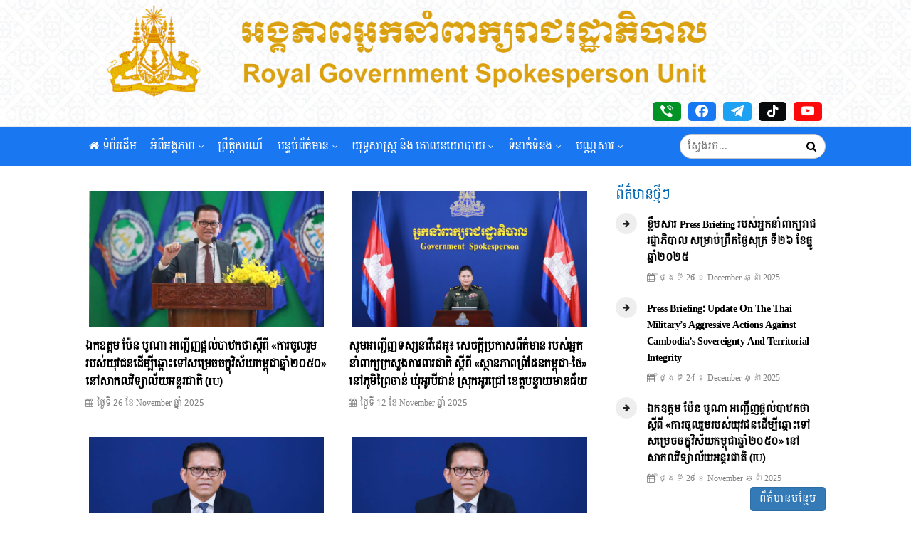

--- FILE ---
content_type: text/html; charset=UTF-8
request_url: https://rgsu.gov.kh/category/events/
body_size: 12799
content:
<!DOCTYPE html>
<!--[if IE 9 ]><html class="ie ie9" lang="en-US"> <![endif]-->
<html lang="en-US">

<head>
		<meta name="google-site-verification" content="rN5AzzGzDscuUMhMpA99wKwVmB7lW3UvB-0YqD7YEaE" />
        <meta charset="UTF-8">
         <meta http-equiv="X-UA-Compatible" content="IE=edge">
         <meta name="viewport" content="width=device-width, initial-scale=1">
         <link rel="profile" href="https://gmpg.org/xfn/11">
                  <title>ព្រឹត្តិការណ៍ &#8211; អង្គភាពអ្នកនាំពាក្យរាជរដ្ឋាភិបាល</title>
<meta name='robots' content='max-image-preview:large' />
<link rel="alternate" type="application/rss+xml" title="អង្គភាពអ្នកនាំពាក្យរាជរដ្ឋាភិបាល &raquo; Feed" href="https://rgsu.gov.kh/feed/" />
<link rel="alternate" type="application/rss+xml" title="អង្គភាពអ្នកនាំពាក្យរាជរដ្ឋាភិបាល &raquo; Comments Feed" href="https://rgsu.gov.kh/comments/feed/" />
<link rel="alternate" type="application/rss+xml" title="អង្គភាពអ្នកនាំពាក្យរាជរដ្ឋាភិបាល &raquo; ព្រឹត្តិការណ៍ Category Feed" href="https://rgsu.gov.kh/category/events/feed/" />
<style id='wp-img-auto-sizes-contain-inline-css' type='text/css'>
img:is([sizes=auto i],[sizes^="auto," i]){contain-intrinsic-size:3000px 1500px}
/*# sourceURL=wp-img-auto-sizes-contain-inline-css */
</style>
<link rel='stylesheet' id='dashicons-css' href='https://rgsu.gov.kh/wp-includes/css/dashicons.min.css?ver=6.9' type='text/css' media='all' />
<link rel='stylesheet' id='post-views-counter-frontend-css' href='https://rgsu.gov.kh/wp-content/plugins/post-views-counter/css/frontend.css?ver=1.7.3' type='text/css' media='all' />
<style id='wp-emoji-styles-inline-css' type='text/css'>

	img.wp-smiley, img.emoji {
		display: inline !important;
		border: none !important;
		box-shadow: none !important;
		height: 1em !important;
		width: 1em !important;
		margin: 0 0.07em !important;
		vertical-align: -0.1em !important;
		background: none !important;
		padding: 0 !important;
	}
/*# sourceURL=wp-emoji-styles-inline-css */
</style>
<style id='wp-block-library-inline-css' type='text/css'>
:root{--wp-block-synced-color:#7a00df;--wp-block-synced-color--rgb:122,0,223;--wp-bound-block-color:var(--wp-block-synced-color);--wp-editor-canvas-background:#ddd;--wp-admin-theme-color:#007cba;--wp-admin-theme-color--rgb:0,124,186;--wp-admin-theme-color-darker-10:#006ba1;--wp-admin-theme-color-darker-10--rgb:0,107,160.5;--wp-admin-theme-color-darker-20:#005a87;--wp-admin-theme-color-darker-20--rgb:0,90,135;--wp-admin-border-width-focus:2px}@media (min-resolution:192dpi){:root{--wp-admin-border-width-focus:1.5px}}.wp-element-button{cursor:pointer}:root .has-very-light-gray-background-color{background-color:#eee}:root .has-very-dark-gray-background-color{background-color:#313131}:root .has-very-light-gray-color{color:#eee}:root .has-very-dark-gray-color{color:#313131}:root .has-vivid-green-cyan-to-vivid-cyan-blue-gradient-background{background:linear-gradient(135deg,#00d084,#0693e3)}:root .has-purple-crush-gradient-background{background:linear-gradient(135deg,#34e2e4,#4721fb 50%,#ab1dfe)}:root .has-hazy-dawn-gradient-background{background:linear-gradient(135deg,#faaca8,#dad0ec)}:root .has-subdued-olive-gradient-background{background:linear-gradient(135deg,#fafae1,#67a671)}:root .has-atomic-cream-gradient-background{background:linear-gradient(135deg,#fdd79a,#004a59)}:root .has-nightshade-gradient-background{background:linear-gradient(135deg,#330968,#31cdcf)}:root .has-midnight-gradient-background{background:linear-gradient(135deg,#020381,#2874fc)}:root{--wp--preset--font-size--normal:16px;--wp--preset--font-size--huge:42px}.has-regular-font-size{font-size:1em}.has-larger-font-size{font-size:2.625em}.has-normal-font-size{font-size:var(--wp--preset--font-size--normal)}.has-huge-font-size{font-size:var(--wp--preset--font-size--huge)}.has-text-align-center{text-align:center}.has-text-align-left{text-align:left}.has-text-align-right{text-align:right}.has-fit-text{white-space:nowrap!important}#end-resizable-editor-section{display:none}.aligncenter{clear:both}.items-justified-left{justify-content:flex-start}.items-justified-center{justify-content:center}.items-justified-right{justify-content:flex-end}.items-justified-space-between{justify-content:space-between}.screen-reader-text{border:0;clip-path:inset(50%);height:1px;margin:-1px;overflow:hidden;padding:0;position:absolute;width:1px;word-wrap:normal!important}.screen-reader-text:focus{background-color:#ddd;clip-path:none;color:#444;display:block;font-size:1em;height:auto;left:5px;line-height:normal;padding:15px 23px 14px;text-decoration:none;top:5px;width:auto;z-index:100000}html :where(.has-border-color){border-style:solid}html :where([style*=border-top-color]){border-top-style:solid}html :where([style*=border-right-color]){border-right-style:solid}html :where([style*=border-bottom-color]){border-bottom-style:solid}html :where([style*=border-left-color]){border-left-style:solid}html :where([style*=border-width]){border-style:solid}html :where([style*=border-top-width]){border-top-style:solid}html :where([style*=border-right-width]){border-right-style:solid}html :where([style*=border-bottom-width]){border-bottom-style:solid}html :where([style*=border-left-width]){border-left-style:solid}html :where(img[class*=wp-image-]){height:auto;max-width:100%}:where(figure){margin:0 0 1em}html :where(.is-position-sticky){--wp-admin--admin-bar--position-offset:var(--wp-admin--admin-bar--height,0px)}@media screen and (max-width:600px){html :where(.is-position-sticky){--wp-admin--admin-bar--position-offset:0px}}

/*# sourceURL=wp-block-library-inline-css */
</style><style id='wp-block-heading-inline-css' type='text/css'>
h1:where(.wp-block-heading).has-background,h2:where(.wp-block-heading).has-background,h3:where(.wp-block-heading).has-background,h4:where(.wp-block-heading).has-background,h5:where(.wp-block-heading).has-background,h6:where(.wp-block-heading).has-background{padding:1.25em 2.375em}h1.has-text-align-left[style*=writing-mode]:where([style*=vertical-lr]),h1.has-text-align-right[style*=writing-mode]:where([style*=vertical-rl]),h2.has-text-align-left[style*=writing-mode]:where([style*=vertical-lr]),h2.has-text-align-right[style*=writing-mode]:where([style*=vertical-rl]),h3.has-text-align-left[style*=writing-mode]:where([style*=vertical-lr]),h3.has-text-align-right[style*=writing-mode]:where([style*=vertical-rl]),h4.has-text-align-left[style*=writing-mode]:where([style*=vertical-lr]),h4.has-text-align-right[style*=writing-mode]:where([style*=vertical-rl]),h5.has-text-align-left[style*=writing-mode]:where([style*=vertical-lr]),h5.has-text-align-right[style*=writing-mode]:where([style*=vertical-rl]),h6.has-text-align-left[style*=writing-mode]:where([style*=vertical-lr]),h6.has-text-align-right[style*=writing-mode]:where([style*=vertical-rl]){rotate:180deg}
/*# sourceURL=https://rgsu.gov.kh/wp-includes/blocks/heading/style.min.css */
</style>
<link rel='stylesheet' id='wpzoom-social-icons-block-style-css' href='https://rgsu.gov.kh/wp-content/plugins/social-icons-widget-by-wpzoom/block/dist/style-wpzoom-social-icons.css?ver=4.5.5' type='text/css' media='all' />
<style id='global-styles-inline-css' type='text/css'>
:root{--wp--preset--aspect-ratio--square: 1;--wp--preset--aspect-ratio--4-3: 4/3;--wp--preset--aspect-ratio--3-4: 3/4;--wp--preset--aspect-ratio--3-2: 3/2;--wp--preset--aspect-ratio--2-3: 2/3;--wp--preset--aspect-ratio--16-9: 16/9;--wp--preset--aspect-ratio--9-16: 9/16;--wp--preset--color--black: #000000;--wp--preset--color--cyan-bluish-gray: #abb8c3;--wp--preset--color--white: #ffffff;--wp--preset--color--pale-pink: #f78da7;--wp--preset--color--vivid-red: #cf2e2e;--wp--preset--color--luminous-vivid-orange: #ff6900;--wp--preset--color--luminous-vivid-amber: #fcb900;--wp--preset--color--light-green-cyan: #7bdcb5;--wp--preset--color--vivid-green-cyan: #00d084;--wp--preset--color--pale-cyan-blue: #8ed1fc;--wp--preset--color--vivid-cyan-blue: #0693e3;--wp--preset--color--vivid-purple: #9b51e0;--wp--preset--gradient--vivid-cyan-blue-to-vivid-purple: linear-gradient(135deg,rgb(6,147,227) 0%,rgb(155,81,224) 100%);--wp--preset--gradient--light-green-cyan-to-vivid-green-cyan: linear-gradient(135deg,rgb(122,220,180) 0%,rgb(0,208,130) 100%);--wp--preset--gradient--luminous-vivid-amber-to-luminous-vivid-orange: linear-gradient(135deg,rgb(252,185,0) 0%,rgb(255,105,0) 100%);--wp--preset--gradient--luminous-vivid-orange-to-vivid-red: linear-gradient(135deg,rgb(255,105,0) 0%,rgb(207,46,46) 100%);--wp--preset--gradient--very-light-gray-to-cyan-bluish-gray: linear-gradient(135deg,rgb(238,238,238) 0%,rgb(169,184,195) 100%);--wp--preset--gradient--cool-to-warm-spectrum: linear-gradient(135deg,rgb(74,234,220) 0%,rgb(151,120,209) 20%,rgb(207,42,186) 40%,rgb(238,44,130) 60%,rgb(251,105,98) 80%,rgb(254,248,76) 100%);--wp--preset--gradient--blush-light-purple: linear-gradient(135deg,rgb(255,206,236) 0%,rgb(152,150,240) 100%);--wp--preset--gradient--blush-bordeaux: linear-gradient(135deg,rgb(254,205,165) 0%,rgb(254,45,45) 50%,rgb(107,0,62) 100%);--wp--preset--gradient--luminous-dusk: linear-gradient(135deg,rgb(255,203,112) 0%,rgb(199,81,192) 50%,rgb(65,88,208) 100%);--wp--preset--gradient--pale-ocean: linear-gradient(135deg,rgb(255,245,203) 0%,rgb(182,227,212) 50%,rgb(51,167,181) 100%);--wp--preset--gradient--electric-grass: linear-gradient(135deg,rgb(202,248,128) 0%,rgb(113,206,126) 100%);--wp--preset--gradient--midnight: linear-gradient(135deg,rgb(2,3,129) 0%,rgb(40,116,252) 100%);--wp--preset--font-size--small: 13px;--wp--preset--font-size--medium: 20px;--wp--preset--font-size--large: 36px;--wp--preset--font-size--x-large: 42px;--wp--preset--spacing--20: 0.44rem;--wp--preset--spacing--30: 0.67rem;--wp--preset--spacing--40: 1rem;--wp--preset--spacing--50: 1.5rem;--wp--preset--spacing--60: 2.25rem;--wp--preset--spacing--70: 3.38rem;--wp--preset--spacing--80: 5.06rem;--wp--preset--shadow--natural: 6px 6px 9px rgba(0, 0, 0, 0.2);--wp--preset--shadow--deep: 12px 12px 50px rgba(0, 0, 0, 0.4);--wp--preset--shadow--sharp: 6px 6px 0px rgba(0, 0, 0, 0.2);--wp--preset--shadow--outlined: 6px 6px 0px -3px rgb(255, 255, 255), 6px 6px rgb(0, 0, 0);--wp--preset--shadow--crisp: 6px 6px 0px rgb(0, 0, 0);}:where(.is-layout-flex){gap: 0.5em;}:where(.is-layout-grid){gap: 0.5em;}body .is-layout-flex{display: flex;}.is-layout-flex{flex-wrap: wrap;align-items: center;}.is-layout-flex > :is(*, div){margin: 0;}body .is-layout-grid{display: grid;}.is-layout-grid > :is(*, div){margin: 0;}:where(.wp-block-columns.is-layout-flex){gap: 2em;}:where(.wp-block-columns.is-layout-grid){gap: 2em;}:where(.wp-block-post-template.is-layout-flex){gap: 1.25em;}:where(.wp-block-post-template.is-layout-grid){gap: 1.25em;}.has-black-color{color: var(--wp--preset--color--black) !important;}.has-cyan-bluish-gray-color{color: var(--wp--preset--color--cyan-bluish-gray) !important;}.has-white-color{color: var(--wp--preset--color--white) !important;}.has-pale-pink-color{color: var(--wp--preset--color--pale-pink) !important;}.has-vivid-red-color{color: var(--wp--preset--color--vivid-red) !important;}.has-luminous-vivid-orange-color{color: var(--wp--preset--color--luminous-vivid-orange) !important;}.has-luminous-vivid-amber-color{color: var(--wp--preset--color--luminous-vivid-amber) !important;}.has-light-green-cyan-color{color: var(--wp--preset--color--light-green-cyan) !important;}.has-vivid-green-cyan-color{color: var(--wp--preset--color--vivid-green-cyan) !important;}.has-pale-cyan-blue-color{color: var(--wp--preset--color--pale-cyan-blue) !important;}.has-vivid-cyan-blue-color{color: var(--wp--preset--color--vivid-cyan-blue) !important;}.has-vivid-purple-color{color: var(--wp--preset--color--vivid-purple) !important;}.has-black-background-color{background-color: var(--wp--preset--color--black) !important;}.has-cyan-bluish-gray-background-color{background-color: var(--wp--preset--color--cyan-bluish-gray) !important;}.has-white-background-color{background-color: var(--wp--preset--color--white) !important;}.has-pale-pink-background-color{background-color: var(--wp--preset--color--pale-pink) !important;}.has-vivid-red-background-color{background-color: var(--wp--preset--color--vivid-red) !important;}.has-luminous-vivid-orange-background-color{background-color: var(--wp--preset--color--luminous-vivid-orange) !important;}.has-luminous-vivid-amber-background-color{background-color: var(--wp--preset--color--luminous-vivid-amber) !important;}.has-light-green-cyan-background-color{background-color: var(--wp--preset--color--light-green-cyan) !important;}.has-vivid-green-cyan-background-color{background-color: var(--wp--preset--color--vivid-green-cyan) !important;}.has-pale-cyan-blue-background-color{background-color: var(--wp--preset--color--pale-cyan-blue) !important;}.has-vivid-cyan-blue-background-color{background-color: var(--wp--preset--color--vivid-cyan-blue) !important;}.has-vivid-purple-background-color{background-color: var(--wp--preset--color--vivid-purple) !important;}.has-black-border-color{border-color: var(--wp--preset--color--black) !important;}.has-cyan-bluish-gray-border-color{border-color: var(--wp--preset--color--cyan-bluish-gray) !important;}.has-white-border-color{border-color: var(--wp--preset--color--white) !important;}.has-pale-pink-border-color{border-color: var(--wp--preset--color--pale-pink) !important;}.has-vivid-red-border-color{border-color: var(--wp--preset--color--vivid-red) !important;}.has-luminous-vivid-orange-border-color{border-color: var(--wp--preset--color--luminous-vivid-orange) !important;}.has-luminous-vivid-amber-border-color{border-color: var(--wp--preset--color--luminous-vivid-amber) !important;}.has-light-green-cyan-border-color{border-color: var(--wp--preset--color--light-green-cyan) !important;}.has-vivid-green-cyan-border-color{border-color: var(--wp--preset--color--vivid-green-cyan) !important;}.has-pale-cyan-blue-border-color{border-color: var(--wp--preset--color--pale-cyan-blue) !important;}.has-vivid-cyan-blue-border-color{border-color: var(--wp--preset--color--vivid-cyan-blue) !important;}.has-vivid-purple-border-color{border-color: var(--wp--preset--color--vivid-purple) !important;}.has-vivid-cyan-blue-to-vivid-purple-gradient-background{background: var(--wp--preset--gradient--vivid-cyan-blue-to-vivid-purple) !important;}.has-light-green-cyan-to-vivid-green-cyan-gradient-background{background: var(--wp--preset--gradient--light-green-cyan-to-vivid-green-cyan) !important;}.has-luminous-vivid-amber-to-luminous-vivid-orange-gradient-background{background: var(--wp--preset--gradient--luminous-vivid-amber-to-luminous-vivid-orange) !important;}.has-luminous-vivid-orange-to-vivid-red-gradient-background{background: var(--wp--preset--gradient--luminous-vivid-orange-to-vivid-red) !important;}.has-very-light-gray-to-cyan-bluish-gray-gradient-background{background: var(--wp--preset--gradient--very-light-gray-to-cyan-bluish-gray) !important;}.has-cool-to-warm-spectrum-gradient-background{background: var(--wp--preset--gradient--cool-to-warm-spectrum) !important;}.has-blush-light-purple-gradient-background{background: var(--wp--preset--gradient--blush-light-purple) !important;}.has-blush-bordeaux-gradient-background{background: var(--wp--preset--gradient--blush-bordeaux) !important;}.has-luminous-dusk-gradient-background{background: var(--wp--preset--gradient--luminous-dusk) !important;}.has-pale-ocean-gradient-background{background: var(--wp--preset--gradient--pale-ocean) !important;}.has-electric-grass-gradient-background{background: var(--wp--preset--gradient--electric-grass) !important;}.has-midnight-gradient-background{background: var(--wp--preset--gradient--midnight) !important;}.has-small-font-size{font-size: var(--wp--preset--font-size--small) !important;}.has-medium-font-size{font-size: var(--wp--preset--font-size--medium) !important;}.has-large-font-size{font-size: var(--wp--preset--font-size--large) !important;}.has-x-large-font-size{font-size: var(--wp--preset--font-size--x-large) !important;}
/*# sourceURL=global-styles-inline-css */
</style>

<style id='classic-theme-styles-inline-css' type='text/css'>
/*! This file is auto-generated */
.wp-block-button__link{color:#fff;background-color:#32373c;border-radius:9999px;box-shadow:none;text-decoration:none;padding:calc(.667em + 2px) calc(1.333em + 2px);font-size:1.125em}.wp-block-file__button{background:#32373c;color:#fff;text-decoration:none}
/*# sourceURL=/wp-includes/css/classic-themes.min.css */
</style>
<link rel='stylesheet' id='wpzoom-social-icons-academicons-css' href='https://rgsu.gov.kh/wp-content/plugins/social-icons-widget-by-wpzoom/assets/css/academicons.min.css?ver=1769553680' type='text/css' media='all' />
<link rel='stylesheet' id='wpzoom-social-icons-socicon-css' href='https://rgsu.gov.kh/wp-content/plugins/social-icons-widget-by-wpzoom/assets/css/wpzoom-socicon.css?ver=1769553680' type='text/css' media='all' />
<link rel='stylesheet' id='wpzoom-social-icons-font-awesome-5-css' href='https://rgsu.gov.kh/wp-content/plugins/social-icons-widget-by-wpzoom/assets/css/font-awesome-5.min.css?ver=1769553680' type='text/css' media='all' />
<link rel='stylesheet' id='wpzoom-social-icons-genericons-css' href='https://rgsu.gov.kh/wp-content/plugins/social-icons-widget-by-wpzoom/assets/css/genericons.css?ver=1769553680' type='text/css' media='all' />
<link rel='stylesheet' id='bootstrap-css' href='https://rgsu.gov.kh/wp-content/themes/spokeperson/css/bootstrap.css?ver=1.0' type='text/css' media='all' />
<link rel='stylesheet' id='disto_style-css' href='https://rgsu.gov.kh/wp-content/themes/spokeperson/style.css?ver=1.0' type='text/css' media='all' />
<link rel='stylesheet' id='disto_responsive-css' href='https://rgsu.gov.kh/wp-content/themes/spokeperson/css/responsive.css?ver=1.0' type='text/css' media='all' />
<link rel='stylesheet' id='wpzoom-social-icons-font-awesome-3-css' href='https://rgsu.gov.kh/wp-content/plugins/social-icons-widget-by-wpzoom/assets/css/font-awesome-3.min.css?ver=1769553680' type='text/css' media='all' />
<link rel='stylesheet' id='wpzoom-social-icons-styles-css' href='https://rgsu.gov.kh/wp-content/plugins/social-icons-widget-by-wpzoom/assets/css/wpzoom-social-icons-styles.css?ver=1769553680' type='text/css' media='all' />
<link rel='preload' as='font'  id='wpzoom-social-icons-font-academicons-woff2-css' href='https://rgsu.gov.kh/wp-content/plugins/social-icons-widget-by-wpzoom/assets/font/academicons.woff2?v=1.9.2'  type='font/woff2' crossorigin />
<link rel='preload' as='font'  id='wpzoom-social-icons-font-fontawesome-3-woff2-css' href='https://rgsu.gov.kh/wp-content/plugins/social-icons-widget-by-wpzoom/assets/font/fontawesome-webfont.woff2?v=4.7.0'  type='font/woff2' crossorigin />
<link rel='preload' as='font'  id='wpzoom-social-icons-font-fontawesome-5-brands-woff2-css' href='https://rgsu.gov.kh/wp-content/plugins/social-icons-widget-by-wpzoom/assets/font/fa-brands-400.woff2'  type='font/woff2' crossorigin />
<link rel='preload' as='font'  id='wpzoom-social-icons-font-fontawesome-5-regular-woff2-css' href='https://rgsu.gov.kh/wp-content/plugins/social-icons-widget-by-wpzoom/assets/font/fa-regular-400.woff2'  type='font/woff2' crossorigin />
<link rel='preload' as='font'  id='wpzoom-social-icons-font-fontawesome-5-solid-woff2-css' href='https://rgsu.gov.kh/wp-content/plugins/social-icons-widget-by-wpzoom/assets/font/fa-solid-900.woff2'  type='font/woff2' crossorigin />
<link rel='preload' as='font'  id='wpzoom-social-icons-font-genericons-woff-css' href='https://rgsu.gov.kh/wp-content/plugins/social-icons-widget-by-wpzoom/assets/font/Genericons.woff'  type='font/woff' crossorigin />
<link rel='preload' as='font'  id='wpzoom-social-icons-font-socicon-woff2-css' href='https://rgsu.gov.kh/wp-content/plugins/social-icons-widget-by-wpzoom/assets/font/socicon.woff2?v=4.5.5'  type='font/woff2' crossorigin />
<script type="text/javascript" src="https://rgsu.gov.kh/wp-includes/js/jquery/jquery.min.js?ver=3.7.1" id="jquery-core-js"></script>
<script type="text/javascript" src="https://rgsu.gov.kh/wp-includes/js/jquery/jquery-migrate.min.js?ver=3.4.1" id="jquery-migrate-js"></script>
<link rel="https://api.w.org/" href="https://rgsu.gov.kh/wp-json/" /><link rel="alternate" title="JSON" type="application/json" href="https://rgsu.gov.kh/wp-json/wp/v2/categories/41" /><link rel="EditURI" type="application/rsd+xml" title="RSD" href="https://rgsu.gov.kh/xmlrpc.php?rsd" />
<meta name="generator" content="WordPress 6.9" />
<link rel="icon" href="https://rgsu.gov.kh/wp-content/uploads/2023/02/cropped-icons-e1676472119231-32x32.png" sizes="32x32" />
<link rel="icon" href="https://rgsu.gov.kh/wp-content/uploads/2023/02/cropped-icons-e1676472119231-192x192.png" sizes="192x192" />
<link rel="apple-touch-icon" href="https://rgsu.gov.kh/wp-content/uploads/2023/02/cropped-icons-e1676472119231-180x180.png" />
<meta name="msapplication-TileImage" content="https://rgsu.gov.kh/wp-content/uploads/2023/02/cropped-icons-e1676472119231-270x270.png" />
		<style type="text/css" id="wp-custom-css">
			.main_title_wrapper.category_title_section .jl_cat_title_wrapper{
    float: left;
    width: 100%;
	display:none;
}


.buttonn {
  border: none;
  color: white;
  padding: 16px 18px;
  text-align: center;
  text-decoration: none;
  display: inline-block;
  font-size: 20px;
  margin: 4px 2px;
  transition-duration: 0.4s;
  cursor: pointer;
	
}

.button10 {
  background-color: white;
  color: black;
  border: 2px solid #008CBA;
	width: 49%;
	height: 120px;
	float: left;
}

.button10:hover {
  background-color: #1046dd;
  color: white;
}


* {
  box-sizing: border-box;
}

.footerleft {
  padding: 20px;
  float: left;
  width: 50%; /* The width is 20%, by default */
}

.footerright {
  padding: 20px;
  float: left;
  width: 50%; /* The width is 20%, by default */
}

/* Use a media query to add a break point at 800px: */
@media screen and (max-width: 800px) {
  .footerleft, .footerright {
    width: 100%; /* The width is 100%, when the viewport is 800px or smaller */
  }
}

.headcus5_custom.header_layout_style5_custom .header_main_wrapper {
  padding: 2px 0px;
  background: #fff;
}

.headcus5_custom.header_layout_style5_custom .header_main_wrapper .logo_black {
  max-width: 100%;
  width: 100%;
}		</style>
		         
</head>

<body class="archive category category-events category-41 wp-theme-spokeperson metaslider-plugin mobile_nav_class jl-has-sidebar jl_hide_m_top">
    <div class="options_layout_wrapper jl_none_box_styles jl_border_radiuss">
        <div class="options_layout_container full_layout_enable_front">
            
            <header class="header-wraper jl_header_magazine_style two_header_top_style header_layout_style5_custom headcus5_custom">

    <div class="header_main_wrapper header_style_cus5_opt">
        <div class="container jl_header_5container">
            <div class="row header-main-position">
                <div class="col-md-12 logo-position-top">
                    <div class="logo_position_wrapper">
                        <div class="logo_position_table">
                                <img class="logo_black" src="https://rgsu.gov.kh/wp-content/themes/spokeperson/img/rgsu02.png" alt="អង្គភាពអ្នកនាំពាក្យរាជរដ្ឋាភិបាល" />
                        </div>
                        <div class="wp-block-wpzoom-blocks-social-icons is-style-with-canvas-rounded" style="float: right; --wpz-social-icons-block-item-font-size:18px;--wpz-social-icons-block-item-padding-horizontal:9px;--wpz-social-icons-block-item-padding-vertical:3px;--wpz-social-icons-block-item-margin-horizontal:5px;--wpz-social-icons-block-item-margin-vertical:5px;--wpz-social-icons-block-item-border-radius:5px;--wpz-social-icons-block-label-font-size:16px;--wpz-social-icons-block-label-color:#2e3131;--wpz-social-icons-block-label-color-hover:#2e3131;--wpz-social-icons-alignment:flex-start">
                            <a href="tel:+85523212409" class="social-icon-link" target="_blank" rel="noopener" title="023212409" style="--wpz-social-icons-block-item-color: #029326;--wpz-social-icons-block-item-color-hover: #02d428;"><span class="social-icon socicon socicon-viber"></span></a>
                            <a href="https://www.facebook.com/rgsucambodia/" class="social-icon-link" target="_blank" rel="noopener" title="Facebook" style="--wpz-social-icons-block-item-color:#1877F2;--wpz-social-icons-block-item-color-hover:#1877F2"><span class="social-icon socicon socicon-facebook"></span></a>
                            <a href="https://t.me/RoyalGovernmentSpokespersonUnit" class="social-icon-link" target="_blank" rel="noopener" title="Telegram" style="--wpz-social-icons-block-item-color:#1da1f2;--wpz-social-icons-block-item-color-hover:#1da1f2"><span class="social-icon socicon socicon-telegram"></span></a>
                            <a href="https://www.tiktok.com/@cambodiargsu" class="social-icon-link" target="_blank" rel="noopener" title="Tiktok" style="--wpz-social-icons-block-item-color:#08090b;--wpz-social-icons-block-item-color-hover:#1877F2"><span class="social-icon socicon socicon-tiktok"></span></a>
                            <a href="https://www.youtube.com/channel/UCemuso-GfNJU6wMzfZ8zHlg" class="social-icon-link" target="_blank" rel="noopener" title="Youtube" style="--wpz-social-icons-block-item-color:#fa0a0a;--wpz-social-icons-block-item-color-hover:#1877F2"><span class="social-icon socicon socicon-youtube"></span></a>
                        </div>
                    </div>
                </div>
            </div>
        </div>
    </div>
    <!-- Start Main menu -->
    <div class="jl_blank_nav"></div>
    <div id="menu_wrapper" class="menu_wrapper">
        <div class="container">
            <div class="row">
                <div class="main_menu col-md-12">
                
                    <!-- main menu -->
                    <div class="menu-primary-container navigation_wrapper">
                        <div class="menu_mobile_icons ms_mobile_menu"><i class="fa fa-bars"></i></div>
                                                <ul id="mainmenu" class="jl_main_menu"><li class="menu-item menu-item-type-post_type menu-item-object-page menu-item-home menu-item-30"><a href="https://rgsu.gov.kh/"><i class="fa fa-home" aria-hidden="true"></i>ទំព័រដើម<span class="border-menu"></span></a></li>
<li class="menu-item menu-item-type-post_type menu-item-object-page menu-item-has-children menu-item-5200"><a href="https://rgsu.gov.kh/aboutrgsu/">អំពីអង្គភាព<span class="border-menu"></span></a>
<ul class="sub-menu">
	<li class="menu-item menu-item-type-post_type menu-item-object-page menu-item-5326"><a href="https://rgsu.gov.kh/aboutrgsu/">អំពីអង្គភាពយើង<span class="border-menu"></span></a></li>
	<li class="menu-item menu-item-type-post_type menu-item-object-page menu-item-5321"><a href="https://rgsu.gov.kh/core_activities/">កិច្ចការស្នូលរបស់អង្គភាព<span class="border-menu"></span></a></li>
	<li class="menu-item menu-item-type-post_type menu-item-object-page menu-item-5325"><a href="https://rgsu.gov.kh/organizational_chat/">រចនាសម្ព័ន្ធរបស់អង្គភាព<span class="border-menu"></span></a></li>
</ul>
</li>
<li class="menu-item menu-item-type-post_type menu-item-object-page menu-item-6334"><a href="https://rgsu.gov.kh/events/">ព្រឹត្តិការណ៍<span class="border-menu"></span></a></li>
<li class="menu-item menu-item-type-taxonomy menu-item-object-category menu-item-has-children menu-item-6017"><a href="https://rgsu.gov.kh/category/press-releases/">បន្ទប់ព័ត៌មាន<span class="border-menu"></span></a>
<ul class="sub-menu">
	<li class="menu-item menu-item-type-taxonomy menu-item-object-category menu-item-5820"><a href="https://rgsu.gov.kh/category/dailynews/">ព័ត៌មានថ្មីៗ<span class="border-menu"></span></a></li>
	<li class="menu-item menu-item-type-taxonomy menu-item-object-category menu-item-5877"><a href="https://rgsu.gov.kh/category/press-releases/">សេចក្ដីប្រកាសព័ត៌មាន<span class="border-menu"></span></a></li>
	<li class="menu-item menu-item-type-taxonomy menu-item-object-category menu-item-5730"><a href="https://rgsu.gov.kh/category/editorial/">បទវិចារណកថា<span class="border-menu"></span></a></li>
	<li class="menu-item menu-item-type-taxonomy menu-item-object-category menu-item-5732"><a href="https://rgsu.gov.kh/category/publication/">ការបោះពុម្ពផ្សាយ<span class="border-menu"></span></a></li>
	<li class="menu-item menu-item-type-taxonomy menu-item-object-category menu-item-5731"><a href="https://rgsu.gov.kh/category/statement/">សេចក្តីថ្លែងការណ៍<span class="border-menu"></span></a></li>
	<li class="menu-item menu-item-type-taxonomy menu-item-object-category menu-item-5733"><a href="https://rgsu.gov.kh/category/speech/">សុន្ទរកថា<span class="border-menu"></span></a></li>
	<li class="menu-item menu-item-type-taxonomy menu-item-object-category menu-item-5886"><a href="https://rgsu.gov.kh/category/gallery/">រូបភាព<span class="border-menu"></span></a></li>
	<li class="menu-item menu-item-type-post_type menu-item-object-page menu-item-5192"><a href="https://rgsu.gov.kh/videos/">វីដេអូ<span class="border-menu"></span></a></li>
</ul>
</li>
<li class="menu-item menu-item-type-post_type menu-item-object-page menu-item-has-children menu-item-5176"><a href="https://rgsu.gov.kh/pentagonal_strategy/">យុទ្ធសាស្រ្ត និង គោលនយោបាយ<span class="border-menu"></span></a>
<ul class="sub-menu">
	<li class="menu-item menu-item-type-post_type menu-item-object-page menu-item-6296"><a href="https://rgsu.gov.kh/pentagonal_strategy/">យុទ្ធសាស្រ្ត និង គោលនយោបាយ<span class="border-menu"></span></a></li>
	<li class="menu-item menu-item-type-taxonomy menu-item-object-category menu-item-6287"><a href="https://rgsu.gov.kh/category/important-documents/">ឯកសារសំខាន់ៗ<span class="border-menu"></span></a></li>
</ul>
</li>
<li class="menu-item menu-item-type-post_type menu-item-object-page menu-item-has-children menu-item-29"><a href="https://rgsu.gov.kh/contactrgsu/">ទំនាក់ទំនង<span class="border-menu"></span></a>
<ul class="sub-menu">
	<li class="menu-item menu-item-type-post_type menu-item-object-page menu-item-6133"><a href="https://rgsu.gov.kh/contactus/">អ.អ.រ<span class="border-menu"></span></a></li>
	<li class="menu-item menu-item-type-post_type menu-item-object-page menu-item-6115"><a href="https://rgsu.gov.kh/contactrgsu/">អ្នកនាំពាក្យ<span class="border-menu"></span></a></li>
</ul>
</li>
<li class="menu-item menu-item-type-taxonomy menu-item-object-category menu-item-has-children menu-item-6019"><a href="https://rgsu.gov.kh/category/%e1%9e%96%e1%9f%90%e1%9e%8f%e1%9f%8c%e1%9e%98%e1%9e%b6%e1%9e%93/">បណ្ណសារ<span class="border-menu"></span></a>
<ul class="sub-menu">
	<li class="menu-item menu-item-type-taxonomy menu-item-object-category menu-item-5821"><a href="https://rgsu.gov.kh/category/%e1%9e%96%e1%9f%90%e1%9e%8f%e1%9f%8c%e1%9e%98%e1%9e%b6%e1%9e%93/">ព័ត៌មាន<span class="border-menu"></span></a></li>
	<li class="menu-item menu-item-type-taxonomy menu-item-object-category menu-item-5729"><a href="https://rgsu.gov.kh/category/press-release/">សេចក្តីប្រកាសព័ត៌មាន<span class="border-menu"></span></a></li>
	<li class="menu-item menu-item-type-post_type menu-item-object-page menu-item-has-children menu-item-6023"><a href="https://rgsu.gov.kh/year2023/">សកម្មភាពការងារអង្គភាព<span class="border-menu"></span></a>
	<ul class="sub-menu">
		<li class="menu-item menu-item-type-post_type menu-item-object-page menu-item-4322"><a href="https://rgsu.gov.kh/year2019/">ឆ្នាំ២០១៩<span class="border-menu"></span></a></li>
		<li class="menu-item menu-item-type-post_type menu-item-object-page menu-item-4321"><a href="https://rgsu.gov.kh/year2020/">ឆ្នាំ២០២០<span class="border-menu"></span></a></li>
		<li class="menu-item menu-item-type-post_type menu-item-object-page menu-item-4320"><a href="https://rgsu.gov.kh/year2021/">ឆ្នាំ២០២១<span class="border-menu"></span></a></li>
		<li class="menu-item menu-item-type-post_type menu-item-object-page menu-item-4319"><a href="https://rgsu.gov.kh/year2022/">ឆ្នាំ២០២២<span class="border-menu"></span></a></li>
		<li class="menu-item menu-item-type-post_type menu-item-object-page menu-item-4318"><a href="https://rgsu.gov.kh/year2023/">ឆ្នាំ២០២៣<span class="border-menu"></span></a></li>
	</ul>
</li>
</ul>
</li>
</ul>                                                <div class="jl_main_search">
                        <form method="get" class="searchform_theme" action="https://rgsu.gov.kh/">
    <input type="text" placeholder="ស្វែងរក..." value="" name="s" class="search_btn" />
    <button type="submit" class="button"><i class="fa fa-search"></i></button>
</form>                        </div>
                    </div>

                    


                    <!-- end main menu -->
                </div>
            </div>
        </div>
    </div>
</header>            <div id="content_nav" class="jl_mobile_nav_wrapper">
                <div id="nav" class="jl_mobile_nav_inner">
                    <div class="menu_mobile_icons mobile_close_icons closed_menu"><span class="jl_close_wapper"><span class="jl_close_1"></span><span class="jl_close_2"></span></span></div>
                                        <ul id="mobile_menu_slide" class="menu_moble_slide"><li class="menu-item menu-item-type-post_type menu-item-object-page menu-item-home menu-item-30"><a href="https://rgsu.gov.kh/"><i class="fa fa-home" aria-hidden="true"></i>ទំព័រដើម<span class="border-menu"></span></a></li>
<li class="menu-item menu-item-type-post_type menu-item-object-page menu-item-has-children menu-item-5200"><a href="https://rgsu.gov.kh/aboutrgsu/">អំពីអង្គភាព<span class="border-menu"></span></a>
<ul class="sub-menu">
	<li class="menu-item menu-item-type-post_type menu-item-object-page menu-item-5326"><a href="https://rgsu.gov.kh/aboutrgsu/">អំពីអង្គភាពយើង<span class="border-menu"></span></a></li>
	<li class="menu-item menu-item-type-post_type menu-item-object-page menu-item-5321"><a href="https://rgsu.gov.kh/core_activities/">កិច្ចការស្នូលរបស់អង្គភាព<span class="border-menu"></span></a></li>
	<li class="menu-item menu-item-type-post_type menu-item-object-page menu-item-5325"><a href="https://rgsu.gov.kh/organizational_chat/">រចនាសម្ព័ន្ធរបស់អង្គភាព<span class="border-menu"></span></a></li>
</ul>
</li>
<li class="menu-item menu-item-type-post_type menu-item-object-page menu-item-6334"><a href="https://rgsu.gov.kh/events/">ព្រឹត្តិការណ៍<span class="border-menu"></span></a></li>
<li class="menu-item menu-item-type-taxonomy menu-item-object-category menu-item-has-children menu-item-6017"><a href="https://rgsu.gov.kh/category/press-releases/">បន្ទប់ព័ត៌មាន<span class="border-menu"></span></a>
<ul class="sub-menu">
	<li class="menu-item menu-item-type-taxonomy menu-item-object-category menu-item-5820"><a href="https://rgsu.gov.kh/category/dailynews/">ព័ត៌មានថ្មីៗ<span class="border-menu"></span></a></li>
	<li class="menu-item menu-item-type-taxonomy menu-item-object-category menu-item-5877"><a href="https://rgsu.gov.kh/category/press-releases/">សេចក្ដីប្រកាសព័ត៌មាន<span class="border-menu"></span></a></li>
	<li class="menu-item menu-item-type-taxonomy menu-item-object-category menu-item-5730"><a href="https://rgsu.gov.kh/category/editorial/">បទវិចារណកថា<span class="border-menu"></span></a></li>
	<li class="menu-item menu-item-type-taxonomy menu-item-object-category menu-item-5732"><a href="https://rgsu.gov.kh/category/publication/">ការបោះពុម្ពផ្សាយ<span class="border-menu"></span></a></li>
	<li class="menu-item menu-item-type-taxonomy menu-item-object-category menu-item-5731"><a href="https://rgsu.gov.kh/category/statement/">សេចក្តីថ្លែងការណ៍<span class="border-menu"></span></a></li>
	<li class="menu-item menu-item-type-taxonomy menu-item-object-category menu-item-5733"><a href="https://rgsu.gov.kh/category/speech/">សុន្ទរកថា<span class="border-menu"></span></a></li>
	<li class="menu-item menu-item-type-taxonomy menu-item-object-category menu-item-5886"><a href="https://rgsu.gov.kh/category/gallery/">រូបភាព<span class="border-menu"></span></a></li>
	<li class="menu-item menu-item-type-post_type menu-item-object-page menu-item-5192"><a href="https://rgsu.gov.kh/videos/">វីដេអូ<span class="border-menu"></span></a></li>
</ul>
</li>
<li class="menu-item menu-item-type-post_type menu-item-object-page menu-item-has-children menu-item-5176"><a href="https://rgsu.gov.kh/pentagonal_strategy/">យុទ្ធសាស្រ្ត និង គោលនយោបាយ<span class="border-menu"></span></a>
<ul class="sub-menu">
	<li class="menu-item menu-item-type-post_type menu-item-object-page menu-item-6296"><a href="https://rgsu.gov.kh/pentagonal_strategy/">យុទ្ធសាស្រ្ត និង គោលនយោបាយ<span class="border-menu"></span></a></li>
	<li class="menu-item menu-item-type-taxonomy menu-item-object-category menu-item-6287"><a href="https://rgsu.gov.kh/category/important-documents/">ឯកសារសំខាន់ៗ<span class="border-menu"></span></a></li>
</ul>
</li>
<li class="menu-item menu-item-type-post_type menu-item-object-page menu-item-has-children menu-item-29"><a href="https://rgsu.gov.kh/contactrgsu/">ទំនាក់ទំនង<span class="border-menu"></span></a>
<ul class="sub-menu">
	<li class="menu-item menu-item-type-post_type menu-item-object-page menu-item-6133"><a href="https://rgsu.gov.kh/contactus/">អ.អ.រ<span class="border-menu"></span></a></li>
	<li class="menu-item menu-item-type-post_type menu-item-object-page menu-item-6115"><a href="https://rgsu.gov.kh/contactrgsu/">អ្នកនាំពាក្យ<span class="border-menu"></span></a></li>
</ul>
</li>
<li class="menu-item menu-item-type-taxonomy menu-item-object-category menu-item-has-children menu-item-6019"><a href="https://rgsu.gov.kh/category/%e1%9e%96%e1%9f%90%e1%9e%8f%e1%9f%8c%e1%9e%98%e1%9e%b6%e1%9e%93/">បណ្ណសារ<span class="border-menu"></span></a>
<ul class="sub-menu">
	<li class="menu-item menu-item-type-taxonomy menu-item-object-category menu-item-5821"><a href="https://rgsu.gov.kh/category/%e1%9e%96%e1%9f%90%e1%9e%8f%e1%9f%8c%e1%9e%98%e1%9e%b6%e1%9e%93/">ព័ត៌មាន<span class="border-menu"></span></a></li>
	<li class="menu-item menu-item-type-taxonomy menu-item-object-category menu-item-5729"><a href="https://rgsu.gov.kh/category/press-release/">សេចក្តីប្រកាសព័ត៌មាន<span class="border-menu"></span></a></li>
	<li class="menu-item menu-item-type-post_type menu-item-object-page menu-item-has-children menu-item-6023"><a href="https://rgsu.gov.kh/year2023/">សកម្មភាពការងារអង្គភាព<span class="border-menu"></span></a>
	<ul class="sub-menu">
		<li class="menu-item menu-item-type-post_type menu-item-object-page menu-item-4322"><a href="https://rgsu.gov.kh/year2019/">ឆ្នាំ២០១៩<span class="border-menu"></span></a></li>
		<li class="menu-item menu-item-type-post_type menu-item-object-page menu-item-4321"><a href="https://rgsu.gov.kh/year2020/">ឆ្នាំ២០២០<span class="border-menu"></span></a></li>
		<li class="menu-item menu-item-type-post_type menu-item-object-page menu-item-4320"><a href="https://rgsu.gov.kh/year2021/">ឆ្នាំ២០២១<span class="border-menu"></span></a></li>
		<li class="menu-item menu-item-type-post_type menu-item-object-page menu-item-4319"><a href="https://rgsu.gov.kh/year2022/">ឆ្នាំ២០២២<span class="border-menu"></span></a></li>
		<li class="menu-item menu-item-type-post_type menu-item-object-page menu-item-4318"><a href="https://rgsu.gov.kh/year2023/">ឆ្នាំ២០២៣<span class="border-menu"></span></a></li>
	</ul>
</li>
</ul>
</li>
</ul>                    
                </div>
            </div>
            <div class="search_form_menu_personal">
                <div class="menu_mobile_large_close"><span class="jl_close_wapper search_form_menu_personal_click"><span class="jl_close_1"></span><span class="jl_close_2"></span></span></div>                
                <form method="get" class="searchform_theme" action="https://rgsu.gov.kh/">
    <input type="text" placeholder="ស្វែងរក..." value="" name="s" class="search_btn" />
    <button type="submit" class="button"><i class="fa fa-search"></i></button>
</form>            </div>
            <div class="mobile_menu_overlay"></div><div class="main_title_wrapper category_title_section ">
        <div class="jl_cat_title_wrapper">
        <div class="container">
            <div class="row">
                <div class="col-md-12 main_title_col">
                    <h3 class="categories-title title">ព្រឹត្តិការណ៍</h3>                </div>
            </div>
        </div>
    </div>
</div>
<div class="jl_post_loop_wrapper">
    <div class="container" id="wrapper_masonry">
        <div class="row">
            <div class="col-md-8 grid-sidebar" id="content">
                <div class="jl_wrapper_cat">
                    <div id="content_masonry" class="pagination_infinite_style_cat ">
                      <div class="grid-sizer"></div>
                                  
<div class="box jl_grid_layout1 blog_grid_post_style post-9046 post type-post status-publish format-standard has-post-thumbnail hentry category-7 category-dailynews category-events">
    <div class="post_grid_content_wrapper">
                <div class="image-post-thumb">
            <a href="https://rgsu.gov.kh/dailynews-26-11-2025/" class="link_image featured-thumbnail" title="ឯកឧត្តម ប៉ែន បូណា អញ្ជើញផ្តល់បាឋកថាស្តីពី «ការចូលរួមរបស់យុវជនដើម្បីឆ្ពោះទៅសម្រេចចក្ខុវិស័យកម្ពុជាឆ្នាំ២០៥០» នៅសាកលវិទ្យាល័យអន្តរជាតិ (IU)">
                <img width="780" height="450" src="https://rgsu.gov.kh/wp-content/uploads/2025/11/photo_2025-11-26_17-00-00-780x450.jpg" class="attachment-disto_large_feature_image size-disto_large_feature_image wp-post-image" alt="" decoding="async" fetchpriority="high" />                <div class="background_over_image"></div>
            </a>        
                            
        </div>
                <div class="post-entry-content">
            <div class="post-entry-content-wrapper">
                <div class="large_post_content">                    
                    <h3 class="image-post-title"><a href="https://rgsu.gov.kh/dailynews-26-11-2025/">
                            ឯកឧត្តម ប៉ែន បូណា អញ្ជើញផ្តល់បាឋកថាស្តីពី «ការចូលរួមរបស់យុវជនដើម្បីឆ្ពោះទៅសម្រេចចក្ខុវិស័យកម្ពុជាឆ្នាំ២០៥០» នៅសាកលវិទ្យាល័យអន្តរជាតិ (IU)</a></h3>
                    <span class="jl_post_meta" itemscope="" itemprop="author" itemtype="http://schema.org/Person"><span class="post-date"><i class="fa fa-calendar"></i>ថ្ងៃទី 26 ខែ November ឆ្នាំ 2025</span></span></span>                </div>
            </div>
        </div>
    </div>
</div>
          
                      
<div class="box jl_grid_layout1 blog_grid_post_style post-9026 post type-post status-publish format-standard has-post-thumbnail hentry category-7 category-dailynews category-events">
    <div class="post_grid_content_wrapper">
                <div class="image-post-thumb">
            <a href="https://rgsu.gov.kh/dailynews-12-11-2025/" class="link_image featured-thumbnail" title="សូមអញ្ជើញទស្សនាវីដេអូ៖ សេចក្តីប្រកាសព័ត៌មាន របស់អ្នកនាំពាក្យក្រសួងការពារជាតិ ស្តីពី «ស្ថានភាពព្រំដែនកម្ពុជា-ថៃ» នៅភូមិព្រៃចាន់ ឃុំអូរបីជាន់ ស្រុកអូរជ្រៅ ខេត្តបន្ទាយមានជ័យ">
                <img width="780" height="450" src="https://rgsu.gov.kh/wp-content/uploads/2025/08/IMG_20250822_184919_893-780x450.jpg" class="attachment-disto_large_feature_image size-disto_large_feature_image wp-post-image" alt="" decoding="async" />                <div class="background_over_image"></div>
            </a>        
                            
        </div>
                <div class="post-entry-content">
            <div class="post-entry-content-wrapper">
                <div class="large_post_content">                    
                    <h3 class="image-post-title"><a href="https://rgsu.gov.kh/dailynews-12-11-2025/">
                            សូមអញ្ជើញទស្សនាវីដេអូ៖ សេចក្តីប្រកាសព័ត៌មាន របស់អ្នកនាំពាក្យក្រសួងការពារជាតិ ស្តីពី «ស្ថានភាពព្រំដែនកម្ពុជា-ថៃ» នៅភូមិព្រៃចាន់ ឃុំអូរបីជាន់ ស្រុកអូរជ្រៅ ខេត្តបន្ទាយមានជ័យ</a></h3>
                    <span class="jl_post_meta" itemscope="" itemprop="author" itemtype="http://schema.org/Person"><span class="post-date"><i class="fa fa-calendar"></i>ថ្ងៃទី 12 ខែ November ឆ្នាំ 2025</span></span></span>                </div>
            </div>
        </div>
    </div>
</div>
<div class="clear_line_2col_home"></div>          
                      
<div class="box jl_grid_layout1 blog_grid_post_style post-9042 post type-post status-publish format-standard has-post-thumbnail hentry category-7 category-dailynews category-events">
    <div class="post_grid_content_wrapper">
                <div class="image-post-thumb">
            <a href="https://rgsu.gov.kh/dailynews-12-11-2025-5/" class="link_image featured-thumbnail" title="អ្នកនាំពាក្យរាជរដ្ឋាភិបាលកម្ពុជា៖ ក្រសួងការបរទេសកម្ពុជា បានធ្វើការតវ៉ាជាផ្លូវការ តាមរយៈស្ថានទូតថៃប្រចាំនៅទីក្រុងភ្នំពេញ ឱ្យមានការស៊ើបអង្កេតនៅនឹងកន្លែងអំពីការបាញ់សម្លាប់ជនស៊ីវិល">
                <img width="780" height="450" src="https://rgsu.gov.kh/wp-content/uploads/2025/11/IMG_20251113_065939_582-780x450.jpg" class="attachment-disto_large_feature_image size-disto_large_feature_image wp-post-image" alt="" decoding="async" />                <div class="background_over_image"></div>
            </a>        
                            
        </div>
                <div class="post-entry-content">
            <div class="post-entry-content-wrapper">
                <div class="large_post_content">                    
                    <h3 class="image-post-title"><a href="https://rgsu.gov.kh/dailynews-12-11-2025-5/">
                            អ្នកនាំពាក្យរាជរដ្ឋាភិបាលកម្ពុជា៖ ក្រសួងការបរទេសកម្ពុជា បានធ្វើការតវ៉ាជាផ្លូវការ តាមរយៈស្ថានទូតថៃប្រចាំនៅទីក្រុងភ្នំពេញ ឱ្យមានការស៊ើបអង្កេតនៅនឹងកន្លែងអំពីការបាញ់សម្លាប់ជនស៊ីវិល</a></h3>
                    <span class="jl_post_meta" itemscope="" itemprop="author" itemtype="http://schema.org/Person"><span class="post-date"><i class="fa fa-calendar"></i>ថ្ងៃទី 12 ខែ November ឆ្នាំ 2025</span></span></span>                </div>
            </div>
        </div>
    </div>
</div>
          
                      
<div class="box jl_grid_layout1 blog_grid_post_style post-9034 post type-post status-publish format-standard has-post-thumbnail hentry category-7 category-dailynews category-events">
    <div class="post_grid_content_wrapper">
                <div class="image-post-thumb">
            <a href="https://rgsu.gov.kh/dailynews-12-11-2025-4/" class="link_image featured-thumbnail" title="អ្នកនាំពាក្យរាជរដ្ឋាភិបាល៖ សម្តេចធិបតី នាយករដ្ឋមន្រ្តី ថ្កោលទោសចំពោះការប្រើប្រាស់អំពើហិង្សារបស់ភាគីថៃ">
                <img width="780" height="450" src="https://rgsu.gov.kh/wp-content/uploads/2025/11/IMG_20251113_065939_582-780x450.jpg" class="attachment-disto_large_feature_image size-disto_large_feature_image wp-post-image" alt="" decoding="async" />                <div class="background_over_image"></div>
            </a>        
                            
        </div>
                <div class="post-entry-content">
            <div class="post-entry-content-wrapper">
                <div class="large_post_content">                    
                    <h3 class="image-post-title"><a href="https://rgsu.gov.kh/dailynews-12-11-2025-4/">
                            អ្នកនាំពាក្យរាជរដ្ឋាភិបាល៖ សម្តេចធិបតី នាយករដ្ឋមន្រ្តី ថ្កោលទោសចំពោះការប្រើប្រាស់អំពើហិង្សារបស់ភាគីថៃ</a></h3>
                    <span class="jl_post_meta" itemscope="" itemprop="author" itemtype="http://schema.org/Person"><span class="post-date"><i class="fa fa-calendar"></i>ថ្ងៃទី 12 ខែ November ឆ្នាំ 2025</span></span></span>                </div>
            </div>
        </div>
    </div>
</div>
<div class="clear_line_2col_home"></div>          
                      
<div class="box jl_grid_layout1 blog_grid_post_style post-9031 post type-post status-publish format-standard has-post-thumbnail hentry category-7 category-dailynews category-events">
    <div class="post_grid_content_wrapper">
                <div class="image-post-thumb">
            <a href="https://rgsu.gov.kh/dailynews-12-11-2025-3/" class="link_image featured-thumbnail" title="The Ministry of National Defense Spokesperson stated that the Thai side initiated an unprovoked act of violence against innocent Cambodian civilians">
                <img width="780" height="450" src="https://rgsu.gov.kh/wp-content/uploads/2025/11/IMG_20251113_065827_777-780x450.jpg" class="attachment-disto_large_feature_image size-disto_large_feature_image wp-post-image" alt="" decoding="async" />                <div class="background_over_image"></div>
            </a>        
                            
        </div>
                <div class="post-entry-content">
            <div class="post-entry-content-wrapper">
                <div class="large_post_content">                    
                    <h3 class="image-post-title"><a href="https://rgsu.gov.kh/dailynews-12-11-2025-3/">
                            The Ministry of National Defense Spokesperson stated that the Thai side initiated an unprovoked act of violence against innocent Cambodian civilians</a></h3>
                    <span class="jl_post_meta" itemscope="" itemprop="author" itemtype="http://schema.org/Person"><span class="post-date"><i class="fa fa-calendar"></i>ថ្ងៃទី 12 ខែ November ឆ្នាំ 2025</span></span></span>                </div>
            </div>
        </div>
    </div>
</div>
          
                      
<div class="box jl_grid_layout1 blog_grid_post_style post-9028 post type-post status-publish format-standard has-post-thumbnail hentry category-7 category-dailynews category-events">
    <div class="post_grid_content_wrapper">
                <div class="image-post-thumb">
            <a href="https://rgsu.gov.kh/dailynews-12-11-2025-2/" class="link_image featured-thumbnail" title="អ្នកនាំពាក្យក្រសួងការពារជាតិ៖ យោធាថៃបើកការបាញ់ប្រហារមកលើប្រជាពលរដ្ឋស៊ីវិលស្លូតត្រង់កម្ពុជា">
                <img width="780" height="450" src="https://rgsu.gov.kh/wp-content/uploads/2025/09/IMG_20250902_143104_869-780x450.jpg" class="attachment-disto_large_feature_image size-disto_large_feature_image wp-post-image" alt="" decoding="async" />                <div class="background_over_image"></div>
            </a>        
                            
        </div>
                <div class="post-entry-content">
            <div class="post-entry-content-wrapper">
                <div class="large_post_content">                    
                    <h3 class="image-post-title"><a href="https://rgsu.gov.kh/dailynews-12-11-2025-2/">
                            អ្នកនាំពាក្យក្រសួងការពារជាតិ៖ យោធាថៃបើកការបាញ់ប្រហារមកលើប្រជាពលរដ្ឋស៊ីវិលស្លូតត្រង់កម្ពុជា</a></h3>
                    <span class="jl_post_meta" itemscope="" itemprop="author" itemtype="http://schema.org/Person"><span class="post-date"><i class="fa fa-calendar"></i>ថ្ងៃទី 12 ខែ November ឆ្នាំ 2025</span></span></span>                </div>
            </div>
        </div>
    </div>
</div>
<div class="clear_line_2col_home"></div>          
                      
<div class="box jl_grid_layout1 blog_grid_post_style post-8952 post type-post status-publish format-standard has-post-thumbnail hentry category-3 category-7 category-dailynews category-events">
    <div class="post_grid_content_wrapper">
                <div class="image-post-thumb">
            <a href="https://rgsu.gov.kh/dailynews-26-10-2025/" class="link_image featured-thumbnail" title="សេចក្តីប្រកាសព័ត៌មានរបស់ ក្រសួងការបរទេស និងសហប្រតិបត្តិការអន្តរជាតិស្ដីពី លទ្ធផលនៃពិធីចុះហត្ថលេខាលើសេចក្ដីថ្លែងការណ៍រួមដោយនាយករដ្ឋមន្ត្រីនៃព្រះរាជាណាចក្រកម្ពុជា និងនាយករដ្ឋមន្ត្រីនៃព្រះរាជាណាចក្រថៃ">
                <img width="780" height="450" src="https://rgsu.gov.kh/wp-content/uploads/2025/10/PR-45.2025_Page_1-780x450.jpg" class="attachment-disto_large_feature_image size-disto_large_feature_image wp-post-image" alt="" decoding="async" />                <div class="background_over_image"></div>
            </a>        
                            
        </div>
                <div class="post-entry-content">
            <div class="post-entry-content-wrapper">
                <div class="large_post_content">                    
                    <h3 class="image-post-title"><a href="https://rgsu.gov.kh/dailynews-26-10-2025/">
                            សេចក្តីប្រកាសព័ត៌មានរបស់ ក្រសួងការបរទេស និងសហប្រតិបត្តិការអន្តរជាតិស្ដីពី លទ្ធផលនៃពិធីចុះហត្ថលេខាលើសេចក្ដីថ្លែងការណ៍រួមដោយនាយករដ្ឋមន្ត្រីនៃព្រះរាជាណាចក្រកម្ពុជា និងនាយករដ្ឋមន្ត្រីនៃព្រះរាជាណាចក្រថៃ</a></h3>
                    <span class="jl_post_meta" itemscope="" itemprop="author" itemtype="http://schema.org/Person"><span class="post-date"><i class="fa fa-calendar"></i>ថ្ងៃទី 26 ខែ October ឆ្នាំ 2025</span></span></span>                </div>
            </div>
        </div>
    </div>
</div>
          
                      
<div class="box jl_grid_layout1 blog_grid_post_style post-9007 post type-post status-publish format-standard has-post-thumbnail hentry category-3 category-7 category-dailynews category-events">
    <div class="post_grid_content_wrapper">
                <div class="image-post-thumb">
            <a href="https://rgsu.gov.kh/dailynews-24-10-2025-4/" class="link_image featured-thumbnail" title="គណៈរដ្ឋមន្ត្រីអនុម័តសេចក្តីព្រាងរបាយការណ៍វឌ្ឍនភាពនៃការអនុវត្តវិធានការកែទម្រង់មុតស្រួចជាកញ្ចប់ ដែលបានដាក់ចេញក្នុងវេទិការាជរដ្ឋាភិបាល-ផ្នែកឯកជន លើកទី១៩ ប្រចាំឆមាសទី១ ឆ្នាំ២០២៥">
                <img width="780" height="450" src="https://rgsu.gov.kh/wp-content/uploads/2025/10/photo_2025-10-24_09-32-03-780x450.jpg" class="attachment-disto_large_feature_image size-disto_large_feature_image wp-post-image" alt="" decoding="async" />                <div class="background_over_image"></div>
            </a>        
                            
        </div>
                <div class="post-entry-content">
            <div class="post-entry-content-wrapper">
                <div class="large_post_content">                    
                    <h3 class="image-post-title"><a href="https://rgsu.gov.kh/dailynews-24-10-2025-4/">
                            គណៈរដ្ឋមន្ត្រីអនុម័តសេចក្តីព្រាងរបាយការណ៍វឌ្ឍនភាពនៃការអនុវត្តវិធានការកែទម្រង់មុតស្រួចជាកញ្ចប់ ដែលបានដាក់ចេញក្នុងវេទិការាជរដ្ឋាភិបាល-ផ្នែកឯកជន លើកទី១៩ ប្រចាំឆមាសទី១ ឆ្នាំ២០២៥</a></h3>
                    <span class="jl_post_meta" itemscope="" itemprop="author" itemtype="http://schema.org/Person"><span class="post-date"><i class="fa fa-calendar"></i>ថ្ងៃទី 24 ខែ October ឆ្នាំ 2025</span></span></span>                </div>
            </div>
        </div>
    </div>
</div>
<div class="clear_line_2col_home"></div>          
                      
<div class="box jl_grid_layout1 blog_grid_post_style post-9005 post type-post status-publish format-standard has-post-thumbnail hentry category-3 category-7 category-dailynews category-events">
    <div class="post_grid_content_wrapper">
                <div class="image-post-thumb">
            <a href="https://rgsu.gov.kh/dailynews-24-10-2025-3/" class="link_image featured-thumbnail" title="គណៈរដ្ឋមន្ត្រីអនុម័តសេចក្តីព្រាងច្បាប់">
                <img width="780" height="450" src="https://rgsu.gov.kh/wp-content/uploads/2025/10/photo_2025-10-24_09-32-03-3-780x450.jpg" class="attachment-disto_large_feature_image size-disto_large_feature_image wp-post-image" alt="" decoding="async" />                <div class="background_over_image"></div>
            </a>        
                            
        </div>
                <div class="post-entry-content">
            <div class="post-entry-content-wrapper">
                <div class="large_post_content">                    
                    <h3 class="image-post-title"><a href="https://rgsu.gov.kh/dailynews-24-10-2025-3/">
                            គណៈរដ្ឋមន្ត្រីអនុម័តសេចក្តីព្រាងច្បាប់</a></h3>
                    <span class="jl_post_meta" itemscope="" itemprop="author" itemtype="http://schema.org/Person"><span class="post-date"><i class="fa fa-calendar"></i>ថ្ងៃទី 24 ខែ October ឆ្នាំ 2025</span></span></span>                </div>
            </div>
        </div>
    </div>
</div>
          
                      
<div class="box jl_grid_layout1 blog_grid_post_style post-9003 post type-post status-publish format-standard has-post-thumbnail hentry category-3 category-7 category-dailynews category-events">
    <div class="post_grid_content_wrapper">
                <div class="image-post-thumb">
            <a href="https://rgsu.gov.kh/dailynews-24-10-2025-2/" class="link_image featured-thumbnail" title="គណៈរដ្ឋមន្ត្រីអនុម័តសេចក្តីព្រាងច្បាប់ស្តីពីការទូទាត់ថវិកាទូទៅរបស់រដ្ឋសម្រាប់ការគ្រប់គ្រងឆ្នាំ២០២៤">
                <img width="780" height="450" src="https://rgsu.gov.kh/wp-content/uploads/2025/10/photo_2025-10-24_09-32-03-2-1024x681-1-780x450.jpg" class="attachment-disto_large_feature_image size-disto_large_feature_image wp-post-image" alt="" decoding="async" />                <div class="background_over_image"></div>
            </a>        
                            
        </div>
                <div class="post-entry-content">
            <div class="post-entry-content-wrapper">
                <div class="large_post_content">                    
                    <h3 class="image-post-title"><a href="https://rgsu.gov.kh/dailynews-24-10-2025-2/">
                            គណៈរដ្ឋមន្ត្រីអនុម័តសេចក្តីព្រាងច្បាប់ស្តីពីការទូទាត់ថវិកាទូទៅរបស់រដ្ឋសម្រាប់ការគ្រប់គ្រងឆ្នាំ២០២៤</a></h3>
                    <span class="jl_post_meta" itemscope="" itemprop="author" itemtype="http://schema.org/Person"><span class="post-date"><i class="fa fa-calendar"></i>ថ្ងៃទី 24 ខែ October ឆ្នាំ 2025</span></span></span>                </div>
            </div>
        </div>
    </div>
</div>
<div class="clear_line_2col_home"></div>          
            
                    </div>

                    <nav class="jellywp_pagination"><ul class='page-numbers'>
	<li><span aria-current="page" class="page-numbers current">1</span></li>
	<li><a class="page-numbers" href="https://rgsu.gov.kh/category/events/page/2/">2</a></li>
	<li><a class="page-numbers" href="https://rgsu.gov.kh/category/events/page/3/">3</a></li>
	<li><span class="page-numbers dots">&hellip;</span></li>
	<li><a class="page-numbers" href="https://rgsu.gov.kh/category/events/page/21/">21</a></li>
	<li><a class="next page-numbers" href="https://rgsu.gov.kh/category/events/page/2/"><i class="fa fa-long-arrow-right"></i></a></li>
</ul>
</nav>                </div>
            </div>
            <div class="col-md-4" id="sidebar">
                <span class="jl_none_space"></span><div id="disto_recent_post_list_widget-2" class="widget post_list_widget"><div class="widget_jl_wrapper"><span class="jl_none_space"></span><div class="widget-title"><h2><a href="https://rgsu.gov.kh/category/dailynews" style="color: #0066b3 !important;">ព័ត៌មានថ្មីៗ</a></h2></div><div><ul class="jl_recent_list feature-post-list recent-post-widget">
<li>
    <i class="fa fa-arrow-right"></i>
    <div class="item-details">
        <h3 class="feature-post-title"><a href="https://rgsu.gov.kh/dailynews-26-12-2025/">
                ខ្លឹមសារ Press Briefing របស់អ្នកនាំពាក្យរាជរដ្ឋាភិបាល សម្រាប់ព្រឹកថ្ងៃសុក្រ ទី២៦ ខែធ្នូ ឆ្នាំ២០២៥</a></h3>
        <span class="post-meta meta-main-img auto_image_with_date">                             <span class="post-date"><i class="fa fa-calendar"></i>ថ្ងៃទី 26 ខែ December ឆ្នាំ 2025</span></span>    </div>
</li>



<li>
    <i class="fa fa-arrow-right"></i>
    <div class="item-details">
        <h3 class="feature-post-title"><a href="https://rgsu.gov.kh/dailynews-24-12-2025-en/">
                Press Briefing: Update on the Thai military’s aggressive actions against Cambodia’s sovereignty and territorial integrity</a></h3>
        <span class="post-meta meta-main-img auto_image_with_date">                             <span class="post-date"><i class="fa fa-calendar"></i>ថ្ងៃទី 24 ខែ December ឆ្នាំ 2025</span></span>    </div>
</li>



<li>
    <i class="fa fa-arrow-right"></i>
    <div class="item-details">
        <h3 class="feature-post-title"><a href="https://rgsu.gov.kh/dailynews-26-11-2025/">
                ឯកឧត្តម ប៉ែន បូណា អញ្ជើញផ្តល់បាឋកថាស្តីពី «ការចូលរួមរបស់យុវជនដើម្បីឆ្ពោះទៅសម្រេចចក្ខុវិស័យកម្ពុជាឆ្នាំ២០៥០» នៅសាកលវិទ្យាល័យអន្តរជាតិ (IU)</a></h3>
        <span class="post-meta meta-main-img auto_image_with_date">                             <span class="post-date"><i class="fa fa-calendar"></i>ថ្ងៃទី 26 ខែ November ឆ្នាំ 2025</span></span>    </div>
</li>


</ul>
</div>
<span class="jl_none_space"></span></div></div><div id="block-20" class="widget widget_block"><button onclick="location.href='https://rgsu.gov.kh/category/dailynews'" type="button" class="btn btn-primary" style="float: right;">ព័ត៌មានបន្ថែម</button>
</div><div id="block-19" class="widget widget_block">
<h5 class="wp-block-heading"><strong>បណ្ដាញសង្គមអង្គភាព</strong></h5>
</div><div id="block-18" class="widget widget_block"><div class="wp-widget-group__inner-blocks">
<div class="wp-block-wpzoom-blocks-social-icons is-style-with-canvas-rounded" style="--wpz-social-icons-block-item-font-size:18px;--wpz-social-icons-block-item-padding-horizontal:19px;--wpz-social-icons-block-item-padding-vertical:6px;--wpz-social-icons-block-item-margin-horizontal:5px;--wpz-social-icons-block-item-margin-vertical:5px;--wpz-social-icons-block-item-border-radius:5px;--wpz-social-icons-block-label-font-size:16px;--wpz-social-icons-block-label-color:#2e3131;--wpz-social-icons-block-label-color-hover:#2e3131;--wpz-social-icons-alignment:flex-start"><a href="https://www.facebook.com/rgsucambodia/" class="social-icon-link" target="_blank" rel="noopener" title="Facebook" style="--wpz-social-icons-block-item-color:#1877F2;--wpz-social-icons-block-item-color-hover:#1877F2"><span class="social-icon socicon socicon-facebook"></span></a><a href="https://t.me/RoyalGovernmentSpokespersonUnit" class="social-icon-link" target="_blank" rel="noopener" title="Telegram" style="--wpz-social-icons-block-item-color:#1da1f2;--wpz-social-icons-block-item-color-hover:#1da1f2"><span class="social-icon socicon socicon-telegram"></span></a><a href="https://www.tiktok.com/@cambodiargsu" class="social-icon-link" target="_blank" rel="noopener" title="Tiktok" style="--wpz-social-icons-block-item-color:#08090b;--wpz-social-icons-block-item-color-hover:#1877F2"><span class="social-icon socicon socicon-tiktok"></span></a><a href="https://www.youtube.com/channel/UCemuso-GfNJU6wMzfZ8zHlg" class="social-icon-link" target="_blank" rel="noopener" title="Youtube" style="--wpz-social-icons-block-item-color:#fa0a0a;--wpz-social-icons-block-item-color-hover:#1877F2"><span class="social-icon socicon socicon-youtube"></span></a></div>
</div></div>            </div>
        </div>

    </div>
</div>
<!-- end content -->
<!-- Start footer -->
<footer id="footer-container" class="enable_footer_columns_dark">
    <div class="footer-bottom enable_footer_copyright_dark">
        <div class="container">
            <div class="row bottom_footer_menu_text">
                <div class="col-md-12 footer-left-copyright">
                    <p class="jl_footer_copy_right">
						<div class="footerleft">
    						<p align=center><iframe src="https://www.google.com/maps/embed?pb=!1m18!1m12!1m3!1d2279.839403366876!2d104.91171682889481!3d11.569274822165951!2m3!1f0!2f0!3f0!3m2!1i1024!2i768!4f13.1!3m3!1m2!1s0x3109516a3948ea6f%3A0xbd2d0271c7ce783a!2sOffice%20of%20the%20Council%20of%20Ministers!5e0!3m2!1sen!2skh!4v1689336131419!5m2!1sen!2skh" width="350" height="250" style="border:0;"></iframe>
							</p>
						</div>
						<div class="footerright" align=center>
							<p style="color:goldenrod;">ដើម្បីទទួលបានព័ត៌មានឆាប់រហ័សនិងទាន់ហេតុការណ៍</p>
								<img src="https://rgsu.gov.kh/wp-content/uploads/2025/02/Link-for-RGSU.png" alt="Trulli" width="150" height="150">
		
						</div>
						<br>
                    	អាសយដ្ឋាន: អគារមិត្តភាព ,  មហាវិថីសហព័ន្ធរុស្ស៊ី , រាជធានីភ្នំពេញ, ព្រះរាជាណាចក្រកម្ពុជា
                    	<br>
                    	ទូរសព្ទ : 023 212 409
                    	<br>
						© រក្សាសិទ្ធិគ្រប់យ៉ាងដោយ៖ អង្គភាពអ្នកនាំពាក្យរាជរដ្ឋាភិបាល
                </div>
                
            </div>
        </div>
    </div>
</footer>
<!-- End footer -->
</div>
</div>
<div id="go-top"><a href="#go-top"><i class="fa fa-angle-up"></i></a></div>
<script type="speculationrules">
{"prefetch":[{"source":"document","where":{"and":[{"href_matches":"/*"},{"not":{"href_matches":["/wp-*.php","/wp-admin/*","/wp-content/uploads/*","/wp-content/*","/wp-content/plugins/*","/wp-content/themes/spokeperson/*","/*\\?(.+)"]}},{"not":{"selector_matches":"a[rel~=\"nofollow\"]"}},{"not":{"selector_matches":".no-prefetch, .no-prefetch a"}}]},"eagerness":"conservative"}]}
</script>
<script type="text/javascript" src="https://rgsu.gov.kh/wp-content/themes/spokeperson/js/fluidvids.js?ver=1.0" id="fluidvids-js"></script>
<script type="text/javascript" src="https://rgsu.gov.kh/wp-content/themes/spokeperson/js/justified.js?ver=1.0" id="justified-js"></script>
<script type="text/javascript" src="https://rgsu.gov.kh/wp-content/themes/spokeperson/js/slick.js?ver=1.0" id="slick-js"></script>
<script type="text/javascript" src="https://rgsu.gov.kh/wp-content/themes/spokeperson/js/theia-sticky-sidebar.js?ver=1.0" id="theia-sticky-sidebar-js"></script>
<script type="text/javascript" src="https://rgsu.gov.kh/wp-content/themes/spokeperson/js/custom.js?ver=1.0" id="disto_custom-js"></script>
<script type="text/javascript" src="https://rgsu.gov.kh/wp-content/plugins/social-icons-widget-by-wpzoom/assets/js/social-icons-widget-frontend.js?ver=1769553680" id="zoom-social-icons-widget-frontend-js"></script>
<script id="wp-emoji-settings" type="application/json">
{"baseUrl":"https://s.w.org/images/core/emoji/17.0.2/72x72/","ext":".png","svgUrl":"https://s.w.org/images/core/emoji/17.0.2/svg/","svgExt":".svg","source":{"concatemoji":"https://rgsu.gov.kh/wp-includes/js/wp-emoji-release.min.js?ver=6.9"}}
</script>
<script type="module">
/* <![CDATA[ */
/*! This file is auto-generated */
const a=JSON.parse(document.getElementById("wp-emoji-settings").textContent),o=(window._wpemojiSettings=a,"wpEmojiSettingsSupports"),s=["flag","emoji"];function i(e){try{var t={supportTests:e,timestamp:(new Date).valueOf()};sessionStorage.setItem(o,JSON.stringify(t))}catch(e){}}function c(e,t,n){e.clearRect(0,0,e.canvas.width,e.canvas.height),e.fillText(t,0,0);t=new Uint32Array(e.getImageData(0,0,e.canvas.width,e.canvas.height).data);e.clearRect(0,0,e.canvas.width,e.canvas.height),e.fillText(n,0,0);const a=new Uint32Array(e.getImageData(0,0,e.canvas.width,e.canvas.height).data);return t.every((e,t)=>e===a[t])}function p(e,t){e.clearRect(0,0,e.canvas.width,e.canvas.height),e.fillText(t,0,0);var n=e.getImageData(16,16,1,1);for(let e=0;e<n.data.length;e++)if(0!==n.data[e])return!1;return!0}function u(e,t,n,a){switch(t){case"flag":return n(e,"\ud83c\udff3\ufe0f\u200d\u26a7\ufe0f","\ud83c\udff3\ufe0f\u200b\u26a7\ufe0f")?!1:!n(e,"\ud83c\udde8\ud83c\uddf6","\ud83c\udde8\u200b\ud83c\uddf6")&&!n(e,"\ud83c\udff4\udb40\udc67\udb40\udc62\udb40\udc65\udb40\udc6e\udb40\udc67\udb40\udc7f","\ud83c\udff4\u200b\udb40\udc67\u200b\udb40\udc62\u200b\udb40\udc65\u200b\udb40\udc6e\u200b\udb40\udc67\u200b\udb40\udc7f");case"emoji":return!a(e,"\ud83e\u1fac8")}return!1}function f(e,t,n,a){let r;const o=(r="undefined"!=typeof WorkerGlobalScope&&self instanceof WorkerGlobalScope?new OffscreenCanvas(300,150):document.createElement("canvas")).getContext("2d",{willReadFrequently:!0}),s=(o.textBaseline="top",o.font="600 32px Arial",{});return e.forEach(e=>{s[e]=t(o,e,n,a)}),s}function r(e){var t=document.createElement("script");t.src=e,t.defer=!0,document.head.appendChild(t)}a.supports={everything:!0,everythingExceptFlag:!0},new Promise(t=>{let n=function(){try{var e=JSON.parse(sessionStorage.getItem(o));if("object"==typeof e&&"number"==typeof e.timestamp&&(new Date).valueOf()<e.timestamp+604800&&"object"==typeof e.supportTests)return e.supportTests}catch(e){}return null}();if(!n){if("undefined"!=typeof Worker&&"undefined"!=typeof OffscreenCanvas&&"undefined"!=typeof URL&&URL.createObjectURL&&"undefined"!=typeof Blob)try{var e="postMessage("+f.toString()+"("+[JSON.stringify(s),u.toString(),c.toString(),p.toString()].join(",")+"));",a=new Blob([e],{type:"text/javascript"});const r=new Worker(URL.createObjectURL(a),{name:"wpTestEmojiSupports"});return void(r.onmessage=e=>{i(n=e.data),r.terminate(),t(n)})}catch(e){}i(n=f(s,u,c,p))}t(n)}).then(e=>{for(const n in e)a.supports[n]=e[n],a.supports.everything=a.supports.everything&&a.supports[n],"flag"!==n&&(a.supports.everythingExceptFlag=a.supports.everythingExceptFlag&&a.supports[n]);var t;a.supports.everythingExceptFlag=a.supports.everythingExceptFlag&&!a.supports.flag,a.supports.everything||((t=a.source||{}).concatemoji?r(t.concatemoji):t.wpemoji&&t.twemoji&&(r(t.twemoji),r(t.wpemoji)))});
//# sourceURL=https://rgsu.gov.kh/wp-includes/js/wp-emoji-loader.min.js
/* ]]> */
</script>
</body>
</html>
<!-- Dynamic page generated in 0.474 seconds. -->
<!-- Cached page generated by WP-Super-Cache on 2026-01-31 22:02:05 -->

<!-- super cache -->

--- FILE ---
content_type: text/css
request_url: https://rgsu.gov.kh/wp-content/themes/spokeperson/style.css?ver=1.0
body_size: 89218
content:
/*
Theme Name: អង្គភាពអ្នកនាំពាក្យរាជរដ្ឋាភិបាល
Theme URI: http://rgsu.gov.kh
Description: អង្គភាពអ្នកនាំពាក្យរាជរដ្ឋាភិបាល
Author: អង្គភាពអ្នកនាំពាក្យរាជរដ្ឋាភិបាល
Author URI: http://rgsu.gov.kh
Version: 1.0
License: GNU General Public License
License URI: license.txt
Tags: three-columns
Text Domain: spokeperson
*/

/*-------------------------------------------------------------------------------------

    + CSS Reset
    + Header slider and carousel post
    + Menu and megamenu
    + Header (Mobile Menu, Top-search, Main Menu Menu)
    + Blog large layout with sidebar (Feature-two-column, Three columns, Tab, Image feature, Pagination, widget)
    + woocommerce
    + Audio player
    + Justified Gallery
    + Animation CSS
    + Go to top
    + Magnific Popup CSS
    + Footer

-------------------------------------------------------------------------------------*/

/*-------------------------------------------------------------------------------------
CSS Reset
-------------------------------------------------------------------------------------*/
body {
    overflow-x: hidden;
    width: 100%;

}
@font-face {
    font-family: Battambang;
    src: url(css/fonts/fm/Battambang-Regular.ttf);
}

body, .content_single_page p, .single_section_content .post_content, .single_section_content .post_content p, .jl_main_menu a, body, p,h1, h2, h3, h4, h5, h6, h1 a, h2 a, h3 a, h4 a, h5 a, h6 a,#mainmenu > li > a, .document_list_front{font-family: 'Battambang','Poppins' !important;}
html, body {
    -moz-osx-font-smoothing: grayscale;
}
body,
p {
    font-size: 15px;
    line-height: 1.85;
    font-weight: 400;
    color: #222;
}
p{
    margin: 0px 0px 10px;
}
p iframe{
    margin-bottom: 0px;
}
iframe{
    margin-bottom: 40px !important;
}
h1, h2, h3, h4, h5, h6, h1 a, h2 a, h3 a, h4 a, h5 a, h6 a{
    font-weight: 400;
    color: #000;
    letter-spacing: -.03em;
} 
.container{
    max-width: 1070px;
    width: 100%;
}
::selection {
    background-color: #0047b7;
    color: #FFF;
}
blockquote.quote_content {
    border-left: 3px solid;
    border-color: #ddd;
    padding: 0 18px;
    font-size: 18px;
    line-height: 28px;
    font-style: italic;
    color: #888;
}
blockquote{
    margin-bottom: 40px;
    padding: 0px 20px;
    font-style: italic;
    border-left: 6px solid #e8e8e8;
}
blockquote p{
    font-size: 18px;
    font-weight: bold;
    color: #000;
}
table{
    width: 100%;
    margin-bottom: 20px;
}
#gallery-1 img{
    border: 0px !important;
}
.dropcap_style{
    font-size: 60px;
    line-height: 73px;
    float: left;
    padding: 5px 10px;
    text-align: center;
    display: block;
    background-color: #0D1217;
    color: #fff;
    margin: 8px 15px 0 0;
    -webkit-border-radius: 2px;
    -moz-border-radius: 2px;
    border-radius: 2px;
}
a:focus{
    text-decoration: none !important;
}
a:hover {
    text-decoration: underline !important;
}
p img{
    margin-bottom: 0px !important;
}
img {
    vertical-align: middle;
    max-width: 100%;
    height: auto;
}
footer .widget ul {
    float: left;
    padding: 0px;
}
.flickr_badge_image {
    float: left;
    margin-right: 1.81818%;
    margin-bottom: 1.81818%;
    width: 32.12121%;
}
.jl_main_search{
    float: right;
   
    margin-top: 10px;
}
.jl_main_search .search_btn{
    height: 35px !important;
    line-height: 35px !important;

}
.clear_line_2col_home{
    float: left;
    width: 100%;
    height: 1px;
}
.jl_main_search .searchform_theme .search_btn{
    font-weight: 400 !important;
    font-size: 14px;
    -webkit-border-radius: 100px;
    -moz-border-radius: 100px;
    border-radius: 100px;
}
.jl_main_search .searchform_theme .button{
    height: 35px !important;
    line-height: 35px !important;
}
.admin-bar .menu_sticky.stick{    top: 32px !important;}
#flickr_badge_image3, #flickr_badge_image6, #flickr_badge_image9, #flickr_badge_image12, #flickr_badge_image15, #flickr_badge_image18{
    margin-right: 0px;
}
.flickr_badge_image img{
    width: 100%;
}
#sidebar select {
    width: 90%;
}
.wp-caption.alignnone {
    width: 100% !important;
}
.wp-caption {
    max-width: 100%;
    margin-bottom: 30px !important;
    padding: 0px;
    background: none;
    font-family: 'Playfair Display', 'Times New Roman', Georgia, Times, serif;
    color: #000;
    font-style: italic;
}
.wp-caption p{
    margin-bottom: 0px;
}
.wp-caption.alignleft {
    margin: 5px 30px 30px 0;
}
.wp-caption.alignright {
    margin: 5px 0 30px 30px;
}
.wp-caption img {
    border: 0 none;
    height: auto;
    margin: 0;
    max-width: 100%;
    padding: 0;
    width: auto;
}
.wp-caption p.wp-caption-text {
    font-size: 16px;
    font-style: italic;
    color: #888;
    line-height: 17px;
    margin: 8px 0 0;
}
.wp-caption-text {
    margin-top: 5px;
    font-style: italic;
    font-size: 0.923em;
    text-align: center;
    color: #b4b4b4;
}
.gallery-caption {
    visibility: visible;
    opacity: 1;
}
.bypostauthor {
    visibility: visible;
    opacity: 1;
}
a img.alignright {
    float: right;
    margin: 10px 0 30px 30px;
}
a img.alignnone {
    margin: 0px;
}
a img.alignleft {
    float: left;
    margin: 10px 30px 30px 0;
}
a img.aligncenter {
    display: block;
    margin-left: auto;
    margin-right: auto
}
.alignleft {
    display: block;
    float: left;
    margin: 5px 20px 20px 0;
}
.alignright {
    display: block;
    float: right;
    margin: 5px 0 20px 20px;
}
.aligncenter {
    display: block;
    margin: auto;
}
.gallery-caption,
.entry-caption {
    font-style: italic;
    font-size: 12px;
    font-size: 0.857142857rem;
    line-height: 2;
    color: #757575;
}
.screen-reader-text {
    clip: rect(1px, 1px, 1px, 1px);
    position: absolute !important;
    height: 1px;
    width: 1px;
    overflow: hidden;
}
.screen-reader-text:focus {
    background-color: #f1f1f1;
    border-radius: 3px;
    box-shadow: 0 0 2px 2px rgba(0, 0, 0, 0.6);
    clip: auto !important;
    color: #21759b;
    display: block;
    font-size: 14px;
    font-size: 0.875rem;
    font-weight: bold;
    height: auto;
    left: 5px;
    line-height: normal;
    padding: 15px 23px 14px;
    text-decoration: none;
    top: 5px;
    width: auto;
    z-index: 100000;
}
.page_error_404 {
    text-align: center;
    margin-bottom: 150px;
}
.page_error_404 .link_home404{
    height: 35px;
    font-size: 12px;
    letter-spacing: 1px;
    line-height: 35px;
    padding: 0 40px;
    color: #FFF;
    background: #000000;
    cursor: pointer;
    border: 0px;
    margin-bottom: 15px;
    margin-top: 20px;
    text-transform: uppercase;
    -webkit-transition: 0.5s;
    -moz-transition: 0.5s;
    transition: 0.5s;
    display: inline-block;
}
.page_error_404 .link_home404:hover{
    text-decoration: none !important;
    opacity: 0.9;
}
.page_error_404 h1 {
    font-size: 240px;
    line-height: 1.2;
    font-weight: 600;
    color: #000;
}
.grid_no_margin {
    margin-top: -30px;
}
.jp-type-playlist {
    opacity: 0.7;
}
h1, h2, h3, h4, h5, h6, h1 a, h2 a, h3 a, h4 a, h5 a, h6 a, .postnav #prepost, .postnav  #nextpost, .bbp-forum-title, .single_post_arrow_content #prepost, .single_post_arrow_content #nextpost{
    text-transform: capitalize;
}
.breadcrumbs_options{
    font-size: 11px;
    color: #000;
    font-weight: 400;
    float: left;
    width: 100%;
    text-transform: capitalize;
    letter-spacing: 0px;
}

.breadcrumbs_options a{
    color: #000 !important;
}
.breadcrumbs_options i{
    margin: 0px 5px;
}
.breadcrumbs_options a:hover{
    color: #0047b7;
    text-decoration: none !important;
}
.main_content {
    margin-bottom: 0px !important;
}
.content_single_page {
    margin-bottom: 50px !important;
    float: left;
    width: 100%;
    padding: 0px;
}
.content_single_page.page{
    margin-top: -7px;
    margin-bottom: 40px !important;
    width: 100%;
    display: inline-block;
    vertical-align: top;
    position: relative;
    background: #fff;
}
.content_single_page.page #respond{
    padding: 17px 0px 0px 0px;
    margin-bottom: 30px;
}
.categories-title.title{
     display: none;
    font-size: 19px;
    font-weight: bold;
    margin: 0px 0px 20px 0px;
    float: left;
    width: 100%;
    color: #0066b3;
   

}
#content .content_single_page.page form, #content .content_single_page.page form .form-submit, #content .content_single_page.page form #submit{
    margin-bottom: 0px;
}

.content_single_page.type-page .comments-area .comments-title, .content_single_page.type-page .comment-respond .comment-reply-title{
    margin-top: 0px;
}
.content_single_page.type-page .single_section_comment{
    margin-top: 0px;
    padding: 0px;
}
.content_single_page.type-page .single_section_comment a{
    color: #222 !important;
}
.logged-in-as a{
    color: #222 !important;
}
.content_single_page .image-post-thumb {
    margin-bottom: 20px;
}
.content_single_page a,
.content_single_page a:hover {
    color: #0047b7;
}
.page-full {
    padding-bottom: 20px;
}
.page-full#content{
    width: 100% !important;
}
.content_page_padding {
    width: 100%;
    display: inline-block;
    vertical-align: top;
}
.assistive-text.section-heading{
    float: left;
    width: 100%;
    font-size: 20px;
    margin: 0px;
    line-height: 40px;
}

#comment-nav-below{
    float: left;
    width: 100%;
}

#comment-nav-below .nav-previous{
    float: left;
    margin: 10px 0px 2px 0px;
}
#comment-nav-below .nav-next{
    float: right;
    margin: 10px 0px 2px 0px;
}
.jl_mis_list{
    float: left;
    padding: 0px;
    margin: 0px;
    margin-left: -5px;
    margin-right: -5px;    
}
.jl_mis_list li{
    float: left;
    width: 30.33333333%;
    padding: 0px;
    padding-right: 5px;
    padding-left: 5px;
    margin-bottom: 10px;
}
.jl_mis_list li .no-text-decoration{
    border: 1px solid #e1e1e1;
    -webkit-border-radius: 3px;
    -moz-border-radius: 3px;
    border-radius: 3px;
    float: left;
    padding: 8px;
    -webkit-transition: all 0.4s ease 0s;
    -moz-transition: all 0.4s ease 0s;
    -ms-transition: all 0.4s ease 0s;
    -o-transition: all 0.4s ease 0s;
    transition: all 0.4s ease 0s;
    min-height: 90px;
}
.jl_mis_list li .no-text-decoration:hover{
    box-shadow:0 0 15px #e1e1e1;
    -webkit-transform:translateY(-5px);
    transform:translateY(-5px)
}
.jl_mis_list li .no-text-decoration p{
    float: left;
    margin: 0px;
    width: 27px;
}
.jl_mis_list li .no-text-decoration .media-body{
    font-size: 15px;
    position: relative;
    left: 10px;
    line-height: 1.6;
}
.jl_mis_list li .no-text-decoration .media-body a{
    color: #000;
}
.jl_mis_list li .no-text-decoration .media-body a:hover{
    text-decoration: none !important;
}
/*-------------------------------------------------------------------------------------
font
-------------------------------------------------------------------------------------*/
#mainmenu li a i{
    margin-right: 5px;
}
#mainmenu li > a,
.header_layout_style3_custom .navigation_wrapper > ul > li > a, .header_magazine_full_screen .navigation_wrapper .jl_main_menu > li > a,
body, p, .date_post_large_display, #search_block_top #search_query_top, .tagcloud a, .format-quote a p.quote_source,
.footer_carousel .meta-comment ,.item_slide_caption h1 a,  .tickerfloat, .box-1 .inside h3, .detailholder.medium h3, .feature-post-list .feature-post-title, .widget-title h2, .image-post-title, .grid.caption_header h3, ul.tabs li a, h1, h2, h3, h4, h5, h6, .carousel_title, .postnav a, .format-aside a p.aside_title, .date_post_large_display, .social-count-plus span,
.sf-top-menu li a, .large_continue_reading span, #commentform #submit, .wpcf7-form-control.wpcf7-submit, .meta-category-small a, .banner-container .meta-category-small a, .meta-category-small-builder a, .full-slider-wrapper .banner-carousel-item .banner-container .more_btn a, .single-item-slider .banner-carousel-item .banner-container .more_btn a,
.item_slide_caption .post-meta.meta-main-img, .post-meta.meta-main-img, .post-meta-bot-in, .post-meta span, .single-post-meta-wrapper span, .comment time, .comment-meta .comment-author-name, .post_large_footer_meta, .blog_large_post_style .large_post_content .jelly_read_more_wrapper a, .love_post_view_header a, .header_date_display,
.blog_large_post_style .large_post_content .jelly_read_more_wrapper a, .blog_grid_post_style .jelly_read_more_wrapper a, .blog_list_post_style .jelly_read_more_wrapper a{font-family: 'Poppins';} 

/* black sections */
.jl_menu_lb{
    position: static !important;
    bottom: auto !important;
    background: #f74539 !important;
    color: #fff;
    width: auto !important;
    top: auto;
    display: inline-block !important;
    left: 0px;
    line-height: 1.2;
    margin-left: 5px;
    height: auto !important;
    font-size: 8px;
    padding: 3px 10px;
    -webkit-border-radius: 100px;
    -moz-border-radius: 100px;
    border-radius: 100px;
}
.jl_menu_lb.jl_lb_blue{
    background: #222ddc !important;
}
/*-------------------------------------------------------------------------------------
black sections
-------------------------------------------------------------------------------------*/
.jl_header_top_feaure_post{
    float: left;
    width: 100%;
    padding: 50px 0px;
    background: #f3f3f3;
    border-bottom: 1px solid #e8e8e8;
}
.jl_header_top_feaure_post .row{
    margin-bottom: 0px;
}
.jl_header_top_feaure_post .jl_news_post_small_wrapper .header_top_post_image{
    position: absolute;
    top: 0px;
    right: 0px;
    bottom: 0px;
    left: 0px;
    height: 100%;
    width: 100%;
    background-size: cover;
    opacity: 1;
    backface-visibility: hidden;
    background-position: 50% center;
    -webkit-transition: .5s ease-in-out opacity,0.5s transform ease-in-out;
    -webkit-transition: .5s ease-in-out opacity,0.5s -webkit-transform ease-in-out;
    transition: .5s ease-in-out opacity,0.5s -webkit-transform ease-in-out;
    transition: .5s ease-in-out opacity,0.5s transform ease-in-out;
    transition: .5s ease-in-out opacity,0.5s transform ease-in-out,0.5s -webkit-transform ease-in-out;
}

.jl_header_top_feaure_post .jl_news_post_small_wrapper .header_grid_post{
    margin-bottom: 0px;
}
.jl_header_top_feaure_post .jl_news_post_small_wrapper .header_top_post_item{
    position: relative;
    float: left;
    width: 100%;
    padding-bottom: 70%;
    -webkit-border-radius: 5px;
    -moz-border-radius: 5px;
    border-radius: 5px;
    overflow: hidden;
}
.jl_header_top_feaure_post .jl_news_post_small_wrapper .header_top_post_item .link_grid_header_absolute{
    background: #000;
    opacity: 0.3;
}
.jl_header_top_feaure_post .jl_news_post_small_wrapper .header_top_post_item:hover .link_grid_header_absolute{
    opacity: 0.5;
}
.jl_header_top_feaure_post .jl_news_post_small_wrapper .header_top_post_item .item_caption{
    position: absolute;
    top: 20px;
    left: 20px;
    right: 20px;
    z-index: 2;
}
.jl_header_top_feaure_post .jl_news_post_small_wrapper .header_top_post_item .item_caption .meta-category-small{
    float: left;
    width: 100%;
    margin-bottom: 10px;
}
.jl_header_top_feaure_post .jl_news_post_small_wrapper .header_top_post_item .item_caption .meta-category-small a{
    margin: 0px !important;
    margin-right: 5px !important;
    float: left !important;
    background: #000;
    background-color: rgba(0,0,0,.7);
    height: auto;
    line-height: 10px;
    padding: 5px 11px 4px;
    color: #fff;
    -webkit-border-radius: 2px;
    -moz-border-radius: 2px;
    border-radius: 2px;
}
.jl_header_top_feaure_post .jl_news_post_small_wrapper .header_top_post_item .item_caption h4{
    font-size: 22px;
}
.jl_header_top_feaure_post .jl_news_post_small_wrapper .header_top_post_item .item_caption h4 a{
    color: #fff;
}
.jl_header_top_feaure_post .jl_news_post_small_wrapper .header_top_post_item .item_caption h4 a:hover{
    color: #fff !important;
    opacity: 0.8;
}
.jl_header_top_feaure_post .jl_news_post_small_wrapper .header_top_post_item .post-meta-bot{
    position: absolute;
    bottom: 20px;
    left: 20px;
    right: 20px;
    color: #fff;
    font-size: 12px;
    z-index: 2;
}

.jl_header_top_feaure_post .jl_news_post_small_wrapper .header_top_post_item .post-meta-bot i{
    margin-right: 5px;
}
.jl_header_top_feaure_post .jl_news_post_small_wrapper .header_top_post_item .post-meta-bot a, .jl_header_top_feaure_post .jl_news_post_small_wrapper .header_top_post_item .post-meta-bot .post-date{
    color: #fff !important;
}

.jl_header_top_feaure_post .header_tops_small_item{
    width: 50%;
    float: left;
    margin-top: 20px;
}
.jl_header_top_feaure_post .header_tops_small_item img{
    -webkit-border-radius: 5px;
    -moz-border-radius: 5px;
    border-radius: 5px;
}
.jl_header_top_feaure_post .header_tops_small_item.small_grid_2, .jl_header_top_feaure_post .header_tops_small_item.small_grid_5, .jl_header_top_feaure_post .header_tops_small_item.small_grid_8{
    padding-right: 10px;
}
.jl_header_top_feaure_post .header_tops_small_item.small_grid_3, .jl_header_top_feaure_post .header_tops_small_item.small_grid_6, .jl_header_top_feaure_post .header_tops_small_item.small_grid_9{
    padding-left: 10px;
}
.jl_header_top_feaure_post .header_tops_small_item .item_caption h4{
    font-size: 15px;
    margin-bottom: 0px;
}
.jl_header_top_feaure_post .header_tops_small_item .item_caption h4 a{
    color: #000;
}
.jlhome_carousel{
    background: #fbf2e0;
    margin-bottom: 50px;
    padding: 50px 0px 65px 0px;
}
.row.jl_home_carousel{
    margin-bottom: 0px !important;
}
.jl_car_home .homepage_builder_title{
    text-align: center;
    float: left;
    width: 100%;
}
.jl_car_home .homepage_builder_title h2{
    text-align: center;
    float: left;
    width: 100%;
}
.jl_car_home .image-post-thumb{
    position: relative;
}
.jl_car_home .meta-category-small{
    position: absolute;
    top: 15px;
    left: 15px;
    margin: 0px !important;
}
.jl_car_home .meta-category-small a{
    margin: 0px 1px 0px 0px;
    color: #fff;
    letter-spacing: 0.03em;
    font-weight: 500 !important;
    background: #000;
    height: auto;
    line-height: 10px;
    padding: 4px 15px 4px;
    -webkit-border-radius: 100px;
    -moz-border-radius: 100px;
    border-radius: 100px;

}
.jl_car_home .post-entry-content{
    float: left;
    width: 100%;
    background: #fff;
    padding: 30px !important;
    border: 1px solid #e9ecef !important;
}
.jl_car_home .post-entry-content .image-post-title{
    margin-top: 0px;
    font-size: 20px;
}
.jl_car_home .post-entry-content .post-meta{
    margin-top: 10px;
}
.jl_car_home .col-md-4{
    padding-bottom: 15px;
    padding-left: 5px;
    padding-right: 5px;
}
.jl_car_home .jl_car_wrapper{
    float: left;
    width: 100%;
}

/*-------------------------------------------------------------------------------------
main grid 5 post
-------------------------------------------------------------------------------------*/
.so-panel.widget.widget_jl_recent_grid5_widgets{
    margin-bottom: 20px !important;
    background: none;
}
.jl_grid5_builder.jelly_homepage_builder{
    float: left;
    width: 100%;
    margin-bottom: 30px;
}
.jl_grid5_wrapper{
    float: left;
    width: 100%;
}
.jl_grid5_wrapper .jl_grid5_container{
    margin: 0px -15px;
}
.jl_grid5_wrapper .jl_grid5_item{
    float: left;
    padding-right: 15px;
    padding-left: 15px;
}
.jl_grid5_wrapper .jl_grid5_item.jl_grid5main{
    width: 50%;
}
.jl_grid5_wrapper .jl_grid5_item.jl_grid5main .jl_grid5_itemin{
    height: 440px;
    position: relative;
}
.jl_grid5_wrapper .jl_grid5_item.jl_grid5main .jl_grid5_itemin .meta-category-small{
    position: absolute;
    top: 20px;
    left: 20px;
    z-index: 2;
}
.jl_grid5_wrapper .jl_grid5_item.jl_grid5main .jl_grid5_itemin .meta-category-small a{
    color: #fff;
    letter-spacing: 0.2em;
    font-weight: 300 !important;
    background: #000;
    height: auto;
    line-height: 10px;
    padding: 4px 15px 4px;
}
.jl_grid5_wrapper .jl_grid5_item.jl_grid5main .image-post-title{
    font-size: 25px;
}
.jl_grid5_wrapper .jl_grid5_item.jl_grid5small{
    width: 25%;
    margin-bottom: 30px;
}
.jl_grid5_wrapper .jl_grid5_item.jl_grid5small .jl_grid5_itemin{
    height: 205px;
}
.jl_grid5_wrapper .jl_grid5_item.jl_grid5small .image-post-title{
    font-size: 15px;
}
.jl_grid5_wrapper .jl_grid5_item.jl_grid5small.jl_grid4, .jl_grid5_wrapper .jl_grid5_item.jl_grid5small.jl_grid5{
    margin-bottom: 0px;
}
.jl_grid5_wrapper .jl_grid5_item .jl_grid5_itemin{
    float: left;
    width: 100%;
    position: relative;
    overflow: hidden;
}
.jl_grid5_wrapper .jl_grid5_item .jl_grid5_itemin .image_grid_header_absolute{
    height: auto;
    top: 0px;
    left: 0px;
    right: 0px;
    bottom: 0px;
    position: absolute;
    -webkit-background-size: cover;
    -moz-background-size: cover;
    -o-background-size: cover;
    background-size: cover;
    background-position: center center;
}
.jl_grid5_wrapper .jl_grid5_item .jl_grid5_itemin .link_grid_header_absolute{
    width: 100%;
    height: 100%;
    position: absolute;
    z-index: 1;
    opacity: 0;
}
.jl_grid5_wrapper .jl_grid5_item .jl_grid5_itemin .wrap_box_style_main{
    padding: 15px 15px 0px 0px;
    position: absolute;
    z-index: 2;
    background: #fff;
    bottom: 0;
    left: 0;
    right: 10%;
}
.jl_grid5_wrapper .jl_grid5_item .jl_grid5_itemin .wrap_box_style_main .image-post-title{
    margin-top: 0px !important;
}
.jl_grid5_wrapper .jl_grid5_item .jl_grid5_itemin .wrap_box_style_main .post-meta{
    float: left;
    width: 100%;
    line-height: 1.2;
}
.jl_grid5_wrapper .jl_grid5_item .jl_grid5_itemin .wrap_box_style_main .post-meta i{
    margin-right: 5px;
}
.jl_grid5_wrapper .jl_grid5_item .jl_grid5_itemin .wrap_box_style_main .post-meta .author-avatar-link{
    float: left;
}
.jl_grid5_wrapper .jl_grid5_item .jl_grid5_itemin .wrap_box_style_main .post-meta .author-avatar-link a:hover{
    color: #000 !important;
}
.jl_grid5_wrapper .jl_grid5_item .jl_grid5_itemin .wrap_box_style_main .post-meta .author-avatar-link a{
    float: left;
    letter-spacing: 0.1em;
    text-transform: uppercase;
}

/*-------------------------------------------------------------------------------------
main grid 6 post
-------------------------------------------------------------------------------------*/
.jl_grid6_wrapper{
    float: left;
    width: 100%;
}
.jl_grid6_wrapper .jl_grid6_container{
    margin-right: -15px;
    margin-left: -15px;
}
.jl_grid6_wrapper .jl_grid6_item{
    float: left;
    padding-left: 15px;
    padding-right: 15px;
}
.jl_grid6_wrapper .jl_grid6_item .jl_grid6_itemin{
    float: left;
    width: 100%;
    position: relative;
    overflow: hidden;
}
.jl_grid6_wrapper .jl_grid6_item .image_grid_header_absolute{
    height: auto;
    top: 0px;
    left: 0px;
    right: 0px;
    bottom: 0px;
    position: absolute;
    -webkit-background-size: cover;
    -moz-background-size: cover;
    -o-background-size: cover;
    background-size: cover;
    background-position: center center;
}
.jl_grid6_wrapper .jl_grid6_item .link_grid_header_absolute{
    width: 100%;
    height: 100%;
    position: absolute;
    z-index: 1;
    opacity: 0;
}
.jl_grid6_wrapper .jl_grid6_item.jl_grid6main{
    width: 50%;
    margin-bottom: 30px;
}
.jl_grid6_wrapper .jl_grid6_item.jl_grid6main .meta-category-small{
    position: absolute;
    top: 20px;
    left: 20px;
    z-index: 2;
}
.jl_grid6_wrapper .jl_grid6_item.jl_grid6main .meta-category-small a{
    color: #fff;
    letter-spacing: 0.2em;
    font-weight: 300 !important;
    background: #000;
    height: auto;
    line-height: 10px;
    padding: 4px 15px 4px;
}
.jl_grid6_wrapper .jl_grid6_item.jl_grid6main .wrap_box_style_main{
    position: absolute;
    background: #fff;
    bottom: 0px;
    right: 30%;
    z-index: 2;
    padding: 25px;
    border: 1px solid #ebebeb;
}
.jl_grid6_wrapper .jl_grid6_item.jl_grid6main .wrap_box_style_main .image-post-title{
    margin-top: 0px;
    font-size: 25px;
}
.jl_grid6_wrapper .jl_grid6_item.jl_grid6main .jl_grid6_itemin{
    float: left;
    width: 100%;
    padding-bottom: 70%;
}
.jl_grid6_wrapper .jl_grid6_item.jl_grid6small{
    width: 25%;
}
.jl_grid6_wrapper .jl_grid6_item.jl_grid6small .jl_grid6_itemin_thumbnail{
    float: left;
    width: 100%;
    padding-bottom: 70%;
    overflow: hidden;
    position: relative;
}
.jl_grid6_wrapper .jl_grid6_item.jl_grid6small .post-entry-content{
    border: 1px solid #ebebeb;
    padding: 25px;
}
.jl_grid6_wrapper .jl_grid6_item.jl_grid6small .meta-category-small{
    float: left;
    width: auto;
    margin-right: 10px;
}
.jl_grid6_wrapper .jl_grid6_item.jl_grid6small .meta-category-small a{
    color: #fff;
    letter-spacing: 0.2em;
    font-weight: 300 !important;
    background: #000;
    height: auto;
    line-height: 10px;
    padding: 4px 15px 4px;
}
.jl_grid6_wrapper .jl_grid6_item.jl_grid6small .post-meta{
    margin-top: 3px;
}
.jl_grid6_wrapper .jl_grid6_item.jl_grid6small .post-meta .meta-comment{
    display: none;
}
.jl_grid6_wrapper .jl_grid6_item.jl_grid6small .image-post-title{
    font-size: 18px;
    float: left;
    width: 100%;
    margin-top: 15px;
    margin-bottom: 0;
}
/*-------------------------------------------------------------------------------------
Home grid with right list
-------------------------------------------------------------------------------------*/
.jl_2main_rightlist_wrapper.jl_grid_right_list .jl_2main_rightlist_item_wrapper{
    width: 75%;
    float: left;
}
.jl_2main_rightlist_wrapper.jl_grid_right_list .jl_2main_rightlist_item{
    width: 50%;
    margin-bottom: 30px;
}
.jl_2main_rightlist_wrapper.jl_grid_right_list .jl_2main_rightlist_item .jl_2main_rightlist_itemin{
    height: 210px;
}
.jl_2main_rightlist_wrapper.jl_grid_right_list .jl_2main_main_captions .wrap_box_style_main .image-post-title{
    font-size: 22px;
}
.jl_2main_rightlist_wrapper.jl_grid_right_list .jl_clear{
    float: left;
    width: 100%;    
}
/*-------------------------------------------------------------------------------------
Home 2 main right list
-------------------------------------------------------------------------------------*/
.jl_2main_rightlist_builder{
    float: left;
    width: 100%;
}
.jl_2main_rightlist_container{
    margin-right: -15px;
    margin-left: -15px;
}
.jl_2main_rightlist_wrapper{
    float: left;
    width: 100%;
}
.jl_2main_rightlist_wrapper .jl_2main_rightlist_item{
    width: 41.666667%;
    float: left;
    padding-left: 15px;
    padding-right: 15px;
}
.jl_2main_rightlist_wrapper .jl_2main_rightlist_item .jl_2main_rightlist_itemin{
    float: left;
    width: 100%;
    height: 379px;
    overflow: hidden;
    position: relative;
}
.jl_2main_rightlist_wrapper .jl_2main_rightlist_item .image_grid_header_absolute{
    height: auto;
    top: 0px;
    left: 0px;
    right: 0px;
    bottom: 0px;
    position: absolute;
    -webkit-background-size: cover;
    -moz-background-size: cover;
    -o-background-size: cover;
    background-size: cover;
    background-position: center center;
}
.jl_2main_rightlist_wrapper .jl_2main_rightlist_item .link_grid_header_absolute{
    width: 100%;
    height: 100%;
    position: absolute;
    z-index: 1;
    opacity: 0;
}
.jl_2main_rightlist_wrapper .jl_2main_main_captions{
    float: left;
    width: 100%;
    border: 1px solid #ebebeb;
    padding: 25px;
}
.jl_2main_rightlist_wrapper .jl_2main_main_captions .wrap_box_style_main{
    float: left;
    width: 100%;
}
.jl_2main_rightlist_wrapper .jl_2main_main_captions .wrap_box_style_main .image-post-title{
    margin-top: 10px;
    font-size: 25px;
}
.jl_2main_rightlist_wrapper .jl_2main_main_captions .meta-category-small{
    float: left;
    width: 100%;
}
.jl_2main_rightlist_wrapper .jl_2main_main_captions .meta-category-small a{
    color: #fff;
    letter-spacing: 0.2em;
    font-weight: 300 !important;
    background: #000;
    height: auto;
    line-height: 10px;
    padding: 4px 15px 4px;
}
.jl_2main_rightlist_wrapper .jl_2main_rightlist_item.jl_second_feature .jl_2main_rightlist_itemin{
    height: 544px;
}
.jl_2main_rightlist_wrapper .jl_2main_rightlist_item.jl_second_feature{
    width: 33.333333%;
}

.jl_2main_rightlist_item.jl_second_feature .meta-category-small{
    position: absolute;
    z-index: 2;
    top: 20px;
    left: 20px;
}
.jl_2main_rightlist_item.jl_second_feature .meta-category-small a{
    color: #fff;
    letter-spacing: 0.2em;
    font-weight: 300 !important;
    background: #000;
    height: auto;
    line-height: 10px;
    padding: 4px 15px 4px;
}
.jl_2main_rightlist_wrapper .jl_2main_rightlist_item.jl_second_feature .link_grid_header_absolute{
    opacity: 0;
    background: #fff;
}
.jl_2main_rightlist_item.jl_second_feature .wrap_box_style_main{
    position: absolute;
    bottom: 0px;
    left: 0px;
    z-index: 2;
    padding: 150px 25px 25px 25px;
    background: -moz-linear-gradient(top,rgba(0,0,0,0) 0,rgb(0, 0, 0) 200%);
    background: -webkit-gradient(linear,left top,left bottom,color-stop(0%,rgba(0,0,0,0)),color-stop(200%,rgb(0, 0, 0)));
    background: -webkit-linear-gradient(top,rgba(0,0,0,0) 0,rgb(0, 0, 0) 200%);
    background: -o-linear-gradient(top,rgba(0,0,0,0) 0,rgb(0, 0, 0) 200%);
    background: -ms-linear-gradient(top,rgba(0,0,0,0) 0,rgb(0, 0, 0) 200%);
    background: linear-gradient(to bottom,rgba(0,0,0,0) 20%,rgb(0, 0, 0) 90%);
    filter: progid:DXImageTransform.Microsoft.gradient(startColorstr='#00000000',endColorstr='#000000',GradientType=0);
}
.jl_2main_rightlist_item.jl_second_feature .wrap_box_style_main .image-post-title a, .jl_2main_rightlist_item.jl_second_feature .wrap_box_style_main .image-post-title a:hover{
    color: #fff !important;
}
.jl_2main_rightlist_item.jl_second_feature .wrap_box_style_main .image-post-title{
    font-size: 25px;
}
.jl_2main_rightlist_item.jl_second_feature .wrap_box_style_main .post-meta span, .jl_2main_rightlist_item.jl_second_feature .wrap_box_style_main .post-meta span a, .jl_2main_rightlist_item.jl_second_feature .wrap_box_style_main .post-meta span a:hover{
    color: #fff !important;
}
.jl_2main_small_text{
    float: left;
    width: 25%;
    padding-left: 15px;
    padding-right: 15px;
}
.jl_2main_small_text .jl_2main_small_text_in{
    float: left;
    width: 100%;
    padding-bottom: 25px;
    margin-bottom: 25px;
    border-bottom: 1px solid #ebebeb;
}
.jl_2main_small_text:last-child .jl_2main_small_text_in{
    margin-bottom: 0px;
}
.jl_2main_small_text .image-post-title{
    margin-top: 0px;
    font-size: 16px;
}
/*-------------------------------------------------------------------------------------
main overlay with right list
-------------------------------------------------------------------------------------*/
.jl_main_with_right_post{
    float: left;
    width: 100%;
    margin-bottom: 50px;
}
.jl_main_with_right_post .jl_main_post_style{
    float: left;
    width: 65%;
    height: 450px;
    position: relative;
}
.jl_main_with_right_post .jl_main_post_style .jl_love_view_social{
    z-index: 2;
    top: 20px;
    right: 20px;
}
.jl_main_with_right_post .jl_main_post_style .link_grid_header_absolute{
    opacity: 0;
}
.jl_main_with_right_post .jl_main_post_style .meta-category-small{
    z-index: 2;
    margin-bottom: 10px;
    float: left;
    width: 100%;
}
.jl_main_with_right_post .jl_main_post_style .meta-category-small a{
    color: #fff;
    font-weight: 300 !important;
    letter-spacing: 0em;
    background: #000;
    height: auto;
    line-height: 10px;
    padding: 4px 15px 4px;
}
.jl_main_with_right_post .jl_main_post_style .post-entry-content{
    position: absolute;
    top: auto;
    bottom: 0px;
    left: 0px;
    right: 0px;
    padding: 45px 15px 15px 15px;
    width: auto !important;
    background: -moz-linear-gradient(top,rgba(0,0,0,0) 0,rgba(0,0,0,1) 200%);
    background: -webkit-gradient(linear,left top,left bottom,color-stop(0%,rgba(0,0,0,0)),color-stop(200%,rgba(0,0,0,1)));
    background: -webkit-linear-gradient(top,rgba(0,0,0,0) 0,rgba(0,0,0,1) 200%);
    background: -o-linear-gradient(top,rgba(0,0,0,0) 0,rgba(0,0,0,1) 200%);
    background: -ms-linear-gradient(top,rgba(0,0,0,0) 0,rgba(0,0,0,1) 200%);
    background: linear-gradient(to bottom,rgba(0,0,0,0) 0,rgba(0,0,0,1) 200%);
    filter: progid:DXImageTransform.Microsoft.gradient(startColorstr='#00000000',endColorstr='#000000',GradientType=0);
}
.jl_main_with_right_post .jl_main_post_style .post-entry-content h3{
    margin-top: 0px !important;
    font-size: 18px;
    line-height: 1.5;
    float: left;
    width: 100%;
    text-shadow: 1px 1px 2px rgba(28,28,28,.1);
}
.jl_main_with_right_post .jl_main_post_style .post-entry-content h3 a, .jl_main_with_right_post .jl_main_post_style .post-entry-content h3 a:hover{
    color: #fff !important;
    font-weight: bold;
}
.jl_main_with_right_post .jl_main_post_style .post-entry-content .post-date{
    color: #fff;
    text-shadow: 1px 1px 2px rgba(28,28,28,.1);
}
.jl_main_with_right_post .jl_main_post_style .post-entry-content .auto_image_with_date{
    float: left;
    width: 100%;
}
.jl_main_with_right_post .jl_main_post_style .post-entry-content .auto_image_with_date span{
    color: #fff;
}
.jl_main_with_right_post .jl_main_post_style .post-entry-content .auto_image_with_date span a, .jl_main_with_right_post .jl_main_post_style .post-entry-content .auto_image_with_date span a:hover{
    color: #fff !important;
}
.jl_main_with_right_post .jl_main_post_style .image_grid_header_absolute{
    height: auto;
    top: 0px;
    left: 0px;
    right: 0px;
    bottom: 0px;
    position: absolute;
    -webkit-background-size: cover;
    -moz-background-size: cover;
    -o-background-size: cover;
    background-size: cover;
    background-position: center center;
}
.jl_list_post_wrapper{
    float: left;
    width: 35%;
    position: relative;
    margin-bottom: 20px;
    padding-left: 30px;
}
.jl_list_post_wrapper:last-child{
    margin-bottom: 0px;
}
.jl_list_post_wrapper .jl_small_format{
    width: 98px !important;
}
.jl_list_post_wrapper .jl_small_format{
    float: left;
    width: 100%;
}
.jl_list_post_wrapper .item-details{
    position: relative;
    margin-left: 0px;
    margin-right: 120px;
    top: 0;
}
.jl_list_post_wrapper .item-details .meta-category-small{
    float: left;
    width: 100%;
    margin-bottom: 10px;
}
.jl_list_post_wrapper .item-details .meta-category-small a{
    color: #fff;
    font-weight: 300 !important;
    letter-spacing: 0em;
    background: #000;
    height: auto;
    line-height: 10px;
    padding: 4px 15px 4px;
}
.jl_list_post_wrapper .item-details h3{
    font-size: 14px;
    margin-top: 0px !important;
    line-height: 1.5;
    float: left;
    width: 100%;
    max-height: 62px;
    overflow: hidden;
}
.jl_list_post_wrapper .item-details h3 a{
    font-weight: bold;
}

/*-------------------------------------------------------------------------------------
header fullscreen post
-------------------------------------------------------------------------------------*/
.home_post_feature_fullscreen_wrapper{
    float: left;
    width: 100%;
    position: relative;
    background-color: #000;
}
#home_fullscreen_post{
    background: #000;
    opacity: 0.3;
}
.home_post_feature_fullscreen{
    width: 100%;
    float: left;
    -webkit-background-size: cover;
    -moz-background-size: cover;
    -o-background-size: cover;
    background-size: cover;
    background-position: 50%;
    opacity: 1;
    -webkit-backface-visibility: hidden;
    backface-visibility: hidden;
    position: relative;
}
.home_post_feature_fullscreen_wrapper .banner-container{
    top: 50%;
    background: none;
    left: 27%;
    right: 27%;
    transform: translateY(-50%);
    -webkit-transform: translateY(-50%);
    width: auto;
    padding: 0px;
    bottom: auto;
    text-align: center;
}
.home_post_feature_fullscreen_wrapper .banner-container .post-category-color-text{
    display: inline-block;
    float: none;
}
.home_post_feature_fullscreen_wrapper .banner-container h5 a{
    text-transform: capitalize;
    font-weight: 500;
    font-size: 45px;
}
.single_post_entry_content .post-category-color-text:hover{
    text-decoration: none !important;
    color: #fff !important;
}
.single_post_entry_content .meta-category-small{
    margin-bottom: 15px;
    text-align: center;
    float: left;
    width: 100%;
}
.single_post_entry_content .reactions_img_wrapper .reactions_img_bg{
    -webkit-box-shadow: 1px 2px 2px rgba(0,0,0,0);
    -moz-box-shadow: 1px 2px 2px rgba(0,0,0,0);
    box-shadow: 1px 2px 2px rgba(0,0,0,0);
}
/*-------------------------------------------------------------------------------------
Dark Skin
-------------------------------------------------------------------------------------*/
.options_layout_wrapper.options_dark_skin .options_layout_container{
    background: none;
}
.options_layout_wrapper.options_dark_skin{
    background: #232323;
    color: #999
}
.options_dark_skin blockquote{
    border-left: 3px solid #999;
}
.options_dark_skin .single_captions_aboves_image_full_width_wrapper .row .col-md-12{
    background: #151414;
}
.options_dark_skin .large_post_share_icons{
    border-bottom: 1px solid #353333;
    border-top: 1px solid #353333;
}
.options_dark_skin .large_post_share_icons a{
    color: #fff;
}

.options_dark_skin .single-post-meta-wrapper .view_options{
    color: #fff !important;
}
.options_dark_skin .searchform_theme .search_btn{
    border: 2px solid #404040;
}
.options_dark_skin .comment-content{
    border-bottom: 1px solid #404040;
}
.options_dark_skin .searchform_theme .button{
    background: none !important;
    color: #404040;
}
.options_dark_skin .header_main_wrapper.header_style_3_opt{
    border-bottom: 1px solid #353333;
}
.options_dark_skin .header_layout_style3_custom .search_header_menu .menu_mobile_icons i, .options_dark_skin .header_layout_style3_custom .search_header_menu .search_header_wrapper i, .options_dark_skin .header_layout_style3_custom .search_header_menu .menu_mobile_icons:hover i, .options_dark_skin .header_layout_style3_custom .search_header_menu .menu_mobile_icons:hover i, .options_dark_skin .header_layout_style3_custom .search_header_menu .search_header_wrapper:hover i{
    color: #fff;
}

.options_dark_skin .social_icon_header li a, .options_dark_skin .social_icon_header li a:hover{color: #fff;}

.options_dark_skin h1, .options_dark_skin h2, .options_dark_skin h3, .options_dark_skin h4, .options_dark_skin h5, .options_dark_skin h6, .options_dark_skin h1 a, .options_dark_skin h2 a, .options_dark_skin h3 a, .options_dark_skin h4 a, .options_dark_skin h5 a, .options_dark_skin h6 a, .options_dark_skin a, .options_dark_skin a:hover{
    color: #fff;
}
.options_dark_skin .single-post-meta-wrapper span a:hover, .options_dark_skin .wp-caption, .options_dark_skin .single-post-meta-wrapper span a, .options_dark_skin .single-post-meta-wrapper span, .options_dark_skin .breadcrumbs_options a, .options_dark_skin .breadcrumbs_options, .options_dark_skin .grid_post_share .mashsbcount, .options_dark_skin p, .options_dark_skin .post_grid_more_meta_wrapper .grid_post_share, .options_dark_skin .post_grid_more_meta_wrapper .meta-comment a, .options_dark_skin .grid_meta_bottom_wrapper .post-date, .options_dark_skin .grid_meta_bottom_wrapper .author-avatar-link a, .options_dark_skin .auto_image_with_date .post-date{
    color: #999 !important;
}
.options_dark_skin .cfs_from_wrapper{
    background: #464646;
}
.options_dark_skin .cfs_from_container{
    background: #4c4c4c;
}
.options_dark_skin .container_masonry_home .pagination-more{
    background: #151414;
}
.options_dark_skin #sidebar .widget .widget-title h2, .options_dark_skin .panel-grid-cell .widget .widget-title{
    color: #fff;
    background: #404040;
}
.options_dark_skin .widget .widget-title h2:after, .options_dark_skin .jl_sidebar .widget .widget-title:after{
    border-top-color: #404040;
}
.options_dark_skin .jl_header_top_feaure_post .header_tops_small_item .item_caption h4 a{
    color: #fff;
}
.options_dark_skin .search_form_menu_personal .searchform_theme .search_btn{
    color: #fff;
}
.options_dark_skin .footer_top_small_carousel_5 .slick-dots li button{
    background: #4c4c4c;
    border: 1px solid #4c4c4c;
}
.options_dark_skin .search_form_menu_personal .searchform_theme .search_btn::-webkit-input-placeholder{color: #fff !important;}
.options_dark_skin .search_form_menu_personal .searchform_theme .search_btn::-moz-placeholder{color: #fff !important;}
.options_dark_skin .search_form_menu_personal .searchform_theme .search_btn:-ms-input-placeholder{color: #fff !important;}
.options_dark_skin .search_form_menu_personal .searchform_theme .search_btn:-moz-placeholder{color: #fff !important;}

.options_dark_skin .jl_header_top_feaure_post{
    background: #151414;
    border-bottom: 1px solid #353333;
}
.options_dark_skin .footer_top_small_carousel_5{
    background: #232323;
}
.options_dark_skin .magazine_3_grid_slider .small-static-post-header{
    border-left: 1px solid #151414;
    border-bottom: 1px solid #151414;
}
.options_dark_skin .magazine_3_grid_slider .main-static-post-header{
    border-bottom: 1px solid #151414;
}
.options_dark_skin .category_header_post_2col_item.grid_5col_display_post.large_main_image_row{
    border-right: 0px solid #151414 !important;
    border-bottom: 1px solid #151414 !important
}
.options_dark_skin .category_header_post_2col_item.grid_5col_display_post.small_main_image_row{
    border-bottom: 1px solid #151414 !important;
    border-left: 1px solid #151414 !important;
}
.options_dark_skin .main_title_wrapper .categories-title.title, .options_dark_skin .comments-area .comments-title, .options_dark_skin .comment-respond .comment-reply-title, .options_dark_skin .comment-meta .comment-author-name, .options_dark_skin .related-posts h4, .options_dark_skin .related-posts h3 a, .options_dark_skin .single_post_entry_content .single_post_title_main, .options_dark_skin .cfs_from_wrapper .cfs_label_message, .options_dark_skin .cfs_from_wrapper .cfs_form_title, .options_dark_skin .banner-container .post-meta span, .options_dark_skin .footer_top_small_carousel_5 .jl_footer_car_title, .options_dark_skin .footer_top_small_carousel_5 .jl_footer_car_desc, .options_dark_skin .footer_top_small_carousel_5 .popular-item-caption h4 a{
    color: #fff !important;
}
.options_dark_skin .blog_grid_post_style .post-entry-content .post-entry-content-wrapper, .options_dark_skin .main-grid-post-display .blog_grid_post_style .post-entry-content .post-entry-content-wrapper, .options_dark_skin .grid_home_3col .blog_grid_post_style .post-entry-content .post-entry-content-wrapper{
    background: none;
}
.options_dark_skin .feature-post-list .item-details .post-meta a, .options_dark_skin .feature-post-list .item-details .post-meta a:hover{
    color: #999 !important;
}
.options_dark_skin .single_post_arrow_content a{
    color: #fff;
}
.options_dark_skin #content select{
    color: #999;
}
.options_dark_skin ul.products li.product .price ins, .options_dark_skin ul.products li.product .price{
    color: #fff !important;
}
.options_dark_skin .auth{
    border: 4px solid #363434;
    background: #363434;
}
.options_dark_skin #review-box h5{
    border-bottom: 1px solid #383434;
}
.options_dark_skin #review-box{
    border: 2px solid #373434;
}
.options_dark_skin .page_slider_grid_5_style .main-static-post-header{
    border-bottom: 0px solid transparent;
}
.options_dark_skin .page_slider_grid_5_style .small-static-post-header{
    border-bottom: 0px solid transparent;
    border-left: 0px solid transparent;
}
.options_dark_skin .recent_post_large_widget .recent_list_item_number_left{
    color: #fff;
}
.options_dark_skin .single_captions_only_full_width_wrapper .row .col-md-12, .options_dark_skin .single_captions_bottom_image_full_width_wrapper .row .col-md-12{
    background: #151414;
}
.options_dark_skin .recent_post_large_widget .wrap_box_style_main .title_content_wrapper{
    color: #fff;
}
.options_dark_skin .related-posts{
    border-bottom: 1px solid #353333;
}
.options_dark_skin .related-posts{
    border-top: 0px;
}
.options_dark_skin .comment-form-author input, .options_dark_skin .comment-form-email input, .options_dark_skin .comment-form-url input, .options_dark_skin #content input[type="text"], .options_dark_skin #content input[type="password"], .options_dark_skin #content input[type="email"], .options_dark_skin #content textarea, .options_dark_skin #content select, .options_dark_skin .comment-form-comment textarea{
    background: #353333;
    border: solid 1px #353333;
}
.options_dark_skin .single_post_share_wrapper, .options_dark_skin .search_form_menu_personal{
    background-color: rgba(14, 14, 14, 0.97);
}
.search_form_menu.not_fount_result .searchform_theme{
    height: 45px;
}
.search_form_menu.not_fount_result .button{
    line-height: 37px !important;
}
.options_dark_skin .searchform_theme .search_btn, .options_dark_skin .searchform_theme #sbtn, .options_dark_skin .searchform_theme .s{
    background: none;
    color: #fff;
}
.options_dark_skin .searchform_theme .search_btn::-webkit-input-placeholder{color: #fff;}
.options_dark_skin .searchform_theme .search_btn::-moz-placeholder{color: #fff;}
.options_dark_skin .searchform_theme .search_btn:-ms-input-placeholder{color: #fff;}
.options_dark_skin .searchform_theme .search_btn:-moz-placeholder{color: #fff;}

.options_dark_skin .searchform_theme #sbtn::-webkit-input-placeholder{color: #fff;}
.options_dark_skin .searchform_theme #sbtn::-moz-placeholder{color: #fff;}
.options_dark_skin .searchform_theme #sbtn:-ms-input-placeholder{color: #fff;}
.options_dark_skin .searchform_theme #sbtn:-moz-placeholder{color: #fff;}


.options_dark_skin .searchform_theme .s::-webkit-input-placeholder{color: #fff;}
.options_dark_skin .searchform_theme .s::-moz-placeholder{color: #fff;}
.options_dark_skin .searchform_theme .s:-ms-input-placeholder{color: #fff;}
.options_dark_skin .searchform_theme .s:-moz-placeholder{color: #fff;}

.options_dark_skin .container_grid4_home .post_grid_content_wrapper{
    background: #2d2b2b;
}
.options_dark_skin #content_nav, .options_dark_skin .container_grid4_home, .options_dark_skin .header_main_wrapper{
    background: #232323;
}
.options_dark_skin #content_nav .search_form_menu .search_btn{
    border: 1px solid #353333;
}
.options_dark_skin #content_nav .search_form_menu .button{
    color: #fff !important;
}
.options_dark_skin #content_nav .menu_moble_slide li a{
    color: #fff;
}
.options_dark_skin #content_nav .menu_moble_slide > li, .options_dark_skin #content_nav .sub-menu li{
    border-top: 1px solid #353333;
}
.options_dark_skin .menu_moble_slide{
    border-bottom: 1px solid #353333;
}
.options_dark_skin .single_post_tag_layout li a{
    background: #353333 !important;
}
.options_dark_skin #commentform #submit, .options_dark_skin .wpcf7-form-control.wpcf7-submit{
    background: #353333;
}
.options_dark_skin .blog_large_post_style .post-entry-content .post-entry-content-wrapper{
  background: none;
}
.options_dark_skin .jellywp_pagination ul li a{
    background: #353333;
}
.options_dark_skin .jl_header_magazine_style.header_layout_style3_custom .menu_wrapper{
    border-top: 1px solid #404040;
    border-bottom: 1px solid #404040;
}
.options_dark_skin .jl_header_magazine_style.header_layout_style3_custom #mainmenu > li > a{
    border-left: 1px solid #404040;
}
.options_dark_skin .jl_header_magazine_style.header_layout_style3_custom #mainmenu > li:last-child > a{
    border-right: 1px solid #404040;
}
.options_dark_skin .main_new_ticker_wrapper .header_news_ticker_style_wrapper .jelly_pro_post_arrow_left, .options_dark_skin .main_new_ticker_wrapper .header_news_ticker_style_wrapper .jelly_pro_post_arrow_right,
.options_dark_skin .main_new_ticker_wrapper .header_news_ticker_style_wrapper .jelly_pro_post_arrow_left:hover, .options_dark_skin .main_new_ticker_wrapper .header_news_ticker_style_wrapper .jelly_pro_post_arrow_right:hover{
    border: 1px solid #404040;
    color: #ccc;
}
.options_dark_skin .social-count-plus ul li{
    border: 3px solid #232323 !important;
}
.options_dark_skin .author-avatar-link a{
    color: #999 !important;
}
.options_dark_skin .builder_post_list_bellow .meta-category-small a, .options_dark_skin  .main_right_post_style_list .meta-category-small a,
.options_dark_skin .builder_post_list_bellow .meta-category-small a:hover, .options_dark_skin  .main_right_post_style_list .meta-category-small a:hover{
    color: #999 !important;
}
.options_dark_skin .meta-category-small.cus_bgcolor_wrapper .post-category-bgcolor-text{
    color: #fff !important;
}
.options_dark_skin .enable_footer_columns_dark{
    background: #1b1b1b;
}
.options_dark_skin .enable_footer_copyright_dark{
    background: #1c1c1c;
    border-top: 1px solid #292929;
}
.options_dark_skin .cat_post_nav .nav_blank_link
.options_dark_skin .cat_post_nav .nav_blank_link:hover{
    border: 1px solid #404040 !important;
    color: #ccc !important;
}
.options_dark_skin .cat_post_nav .next, .options_dark_skin .cat_post_nav .prev,
.options_dark_skin .cat_post_nav .next:hover, .options_dark_skin .cat_post_nav .prev:hover{
    border: 1px solid #404040 !important;
    color: #ccc !important;
}
.options_dark_skin .menu_post_feature .post-entry-content .image-post-title a{
    color: #000 !important
}
.options_layout_wrapper.options_dark_skin .jelly_homepage_builder .image-post-title a, .options_layout_wrapper.options_dark_skin .jelly_homepage_builder .feature-post-title a, .options_layout_wrapper.options_dark_skin .jelly_homepage_builder h4 a{
    color: #fff;
}
.options_layout_wrapper.options_dark_skin .jl_continue_reading{
    background: #4c4c4c;
    border:2px solid #4c4c4c;
}
.options_layout_wrapper.options_dark_skin .jl_continue_reading:hover{
    background: #2f2f2f;
    border:2px solid #2f2f2f;
}
.options_layout_wrapper.options_dark_skin .builder_cat_title_list_style li{ color: #fff;}
.options_layout_wrapper.options_dark_skin .jelly_homepage_builder .homepage_builder_title h2{    border-bottom: 1px solid #353333;}
.options_layout_wrapper.options_dark_skin .jelly_homepage_builder .homepage_builder_title h2:after{ background: #fff;}
.options_layout_wrapper.options_dark_skin .widget_categories ul li{    border-bottom: 1px solid #353333;}
.options_layout_wrapper.options_dark_skin .jelly_homepage_builder.builder_post_list_bellow .blog_list_post_style{border-bottom: 1px solid #353333;}
.options_layout_wrapper.options_dark_skin .jelly_homepage_builder.homepage_builder_two_cols .blog_grid_post_style{border-bottom: 1px solid #353333;}
.options_layout_wrapper.options_dark_skin .header_layout_style3_custom .navigation_wrapper > ul > li > a{
    color: #fff;
}
.options_layout_wrapper.options_dark_skin .woocommerce-product-search input[type="submit"]{background-color: #4c4c4c;}
.options_layout_wrapper.options_dark_skin ul.cart_list li, .options_layout_wrapper.options_dark_skin ul.product_list_widget li, .options_layout_wrapper.options_dark_skin ul.cart_list li, .options_layout_wrapper.options_dark_skin ul.product_list_widget li{
    border-bottom: 1px solid #353333 !important;
}
.options_layout_wrapper.options_dark_skin .widget_price_filter .price_slider_amount .button, .options_layout_wrapper.options_dark_skin .widget_price_filter .price_slider_amount .button, .options_layout_wrapper.options_dark_skin #content input.button, .options_layout_wrapper.options_dark_skin #respond input#submit, .options_layout_wrapper.options_dark_skin a.button, .options_layout_wrapper.options_dark_skin button.button, .options_layout_wrapper.options_dark_skin input.button, .options_layout_wrapper.options_dark_skin #content input.button, .options_layout_wrapper.options_dark_skin #respond input#submit, .options_layout_wrapper.options_dark_skin a.button, .options_layout_wrapper.options_dark_skin button.button, .options_layout_wrapper.options_dark_skin input.button, .options_layout_wrapper.options_dark_skin #content div.product form.cart .button, .options_layout_wrapper.options_dark_skin div.product form.cart .button, .options_layout_wrapper.options_dark_skin #content div.product form.cart .button, .options_layout_wrapper.options_dark_skin div.product form.cart .button, .options_layout_wrapper.options_dark_skin #content input.button.alt, .options_layout_wrapper.options_dark_skin #respond input#submit.alt, .options_layout_wrapper.options_dark_skin a.button.alt, .options_layout_wrapper.options_dark_skin button.button.alt, .options_layout_wrapper.options_dark_skin input.button.alt, .options_layout_wrapper.options_dark_skin #content input.button.alt, .options_layout_wrapper.options_dark_skin #respond input#submit.alt, .options_layout_wrapper.options_dark_skin a.button.alt, .options_layout_wrapper.options_dark_skin button.button.alt, .options_layout_wrapper.options_dark_skin input.button.alt{
    background: #4c4c4c;        
}
.options_layout_wrapper.options_dark_skin .added_to_cart.wc-forward{
    color: #fff !important;
}
.options_layout_wrapper.options_dark_skin .jl_header_magazine_style.header_layout_style3_custom #menu_wrapper .navigation_wrapper{
    background: #232323;
}
.options_layout_wrapper.options_dark_skin .jl_header_magazine_style.header_layout_style3_custom .menu_wrapper{
    background: #232323 !important;
}

.jl_menu_sticky{
    -webkit-backface-visibility: hidden !important;
    backface-visibility: hidden !important;
}
.jl_blank_nav{
    float: left;
    width: 100%;
}
.admin-bar .jl_menu_sticky.jl_sticky{
    top: 32px;
}
.jl_menu_sticky.jl_sticky{
    position: fixed !important;
    left: 0;
    top: 0;
    width: 100%;
    z-index: 100;
}
.jl_top_blank_nav{
    float: left;
    width: 100%;
    height: 55px;
}
.jl_topa_blank_nav{
    float: left;
    width: 100%;
    height: 80px;
}
.jl_topb_blank_nav{
    float: left;
    width: 100%;
    height: 100px;
}
.jl_top_menu_sticky, .jl_topa_menu_sticky, .jl_topb_menu_sticky{
    position: fixed !important;
    left: 0;
    top: 0;
    width: 100%;
    z-index: 100 !important;
}
.admin-bar .jl_topa_menu_sticky{
    top: 32px !important;
}

.admin-bar .jl_large_menu_logo.jl_topb_menu_sticky{
    top: 32px !important;
}
.admin-bar .header_layout_style6_custom .menu_wrapper{
    top: 32px !important;
}
.admin-bar .header_magazine_style.header_layout_style3_custom .menu_wrapper{
    top: 32px !important;
}

/*-------------------------------------------------------------------------------------
header slider and carousel post
-------------------------------------------------------------------------------------*/

.options_layout_wrapper{
    background-color: #fff;
}
.options_layout_wrapper .options_layout_container.box_layout_enable_front{
    margin-left: auto;
    margin-right: auto;
    margin-top: 0px;
    width: 1260px;
    overflow: hidden;
    background: #fff;
}

.slick-slider *:active, .slick-slider *:focus{
  outline: none !important;
}
/*fixed slide issue*/
.slider_widget_post .wrap_box_style_main,
.full_screen_slider_home_height:before,
.slick-slider .jl_review_wrapper,
.slick-slider .jl_review_wrapper .jl_rating_front,
.slick-slider .jl_review_wrapper .jl_rating_front canvas,
.slick-slider .jl_rating_front,
.slick-slide .meta-category-small,
.slick-slide .featured_thumbnail_link,
.jellywp_home_builder_carousel_post .popular-item-caption,
.meta-category-small.jl_slider_category a,
.item_slide.slick-slide.slick-current.slick-active,
.slick-slider .main-static-post-header,
.slick-slider .slider_grid_image_style,
.slick-slider .background_color_absolute_1, 
.slick-slider .background_color_absolute_2, 
.slick-slider .background_color_absolute_3, 
.slick-slider .background_color_absolute_4,
.slick-slider .background_color_absolute_5, 
.slick-slider .background_color_absolute_6, 
.slick-slider .background_color_absolute_7, 
.slick-slider .background_color_absolute_8,
.slick-slider .background_color_absolute_9, 
.slick-slider .background_color_absolute_10, 
.slick-slider .background_color_absolute_11, 
.slick-slider .background_color_absolute_12,
.slick-slider .link_grid_header_absolute, .slick-slider .love_post_view_header, .slick-slider .banner-container, .slick-slider .jelly_main_post_large, .slick-slider .jelly_main_post_small, .slick-slider .slick-slide, .slick-slider .slick-arrow, .slick-slider .jelly_post_entry_content, .slick-slider .jelly_main_post_small:before, .slick-slider .jelly_main_post_small:after, .slick-slider .jelly_main_post_large:after{
    -webkit-backface-visibility: hidden;
    backface-visibility: hidden;
    -webkit-transform: translateZ(0) scale(1.0, 1.0);
}
.slick-track, .slick-list{
    -webkit-perspective: 0;
    -webkit-backface-visibility: hidden;
}

/*-------------------------------------------------------------------------------------
header 5 post header
-------------------------------------------------------------------------------------*/
.page_slider_grid_5_style .meta-category-small{
    position: relative;
    top: auto;
    left: auto;
    z-index: 3;
    width: auto;
}
.page_slider_grid_5_style .meta-category-small a{
    color: #fff;
}

/*-------------------------------------------------------------------------------------
header 4 post header
-------------------------------------------------------------------------------------*/
.home_grid_4_post_header.home_grid_2_post_header_style .large_main_image_header .banner-container h1>a{
    font-size: 25px !important;
}
.home_grid_4_post_header .meta-category-small{
    position: relative;
    top: auto;
    left: auto;
    margin-bottom: 15px;
    z-index: 1;
    width: auto;
}
.home_grid_4_post_header .meta-category-small a{
    color: #fff;
}

/*-------------------------------------------------------------------------------------
header 3 gird post header
-------------------------------------------------------------------------------------*/
.magazine_3_grid_slider .meta-category-small{
    position: absolute;
    top: 20px;
    left: 20px;
    z-index: 1;
    width: auto;
}
.magazine_3_grid_slider .meta-category-small a{
    color: #fff;
}
/*-------------------------------------------------------------------------------------
header 3 col post header
-------------------------------------------------------------------------------------*/
.page_slider_grid_3_style_2 .meta-category-small{
    position: absolute;
    top: 20px;
    left: 20px;
    z-index: 1;
    width: auto;
}
.page_slider_grid_3_style_2 .meta-category-small a{
    color: #fff;
}

/*-------------------------------------------------------------------------------------
header 3 post header
-------------------------------------------------------------------------------------*/

.home_grid_2_post_header_wrapper .jelly_pro_post_arrow_left, .home_grid_2_post_header_wrapper .jelly_pro_post_arrow_right{
    color: #fff;
    background: transparent;
    cursor: pointer;
    z-index: 1;
    font-size: 25px;
    line-height: 1;
    width: 40px;
    height: 40px;
    line-height: 40px;
    position: absolute;
    text-align: center;
    top: 50%;
    margin-top: -20px;
    opacity: 1 !important;
}

.home_grid_3_post_header .meta-category-small{
    position: relative;
    top: 0px;
    left: 0px;
    z-index: 1;
    width: auto;
    margin-bottom: 15px;
}
.home_grid_3_post_header .meta-category-small a{
    color: #fff;
}


/*-------------------------------------------------------------------------------------
none box style
-------------------------------------------------------------------------------------*/
.jl_none_box_style.options_layout_wrapper{
    background-color: #fff;
}
.jl_none_box_style.options_layout_wrapper .loop-large-post .box{
    border: 0px !important;
}
.jl_none_box_style.options_layout_wrapper .jl_love_view_social{
    border: 1px solid #efefef !important;
}
.jl_none_box_style.options_layout_wrapper .jl_post_title_top{
    margin-top: 0px;
    padding-right: 0px;
}
.jl_none_box_style.options_layout_wrapper .blog_large_post_style .large_post_content p, .jl_none_box_style.options_layout_wrapper .box .large_post_content p, .jl_none_box_style.options_layout_wrapper .box .post_grid_content_wrapper .single-post-meta-wrapper, .jl_none_box_style.options_layout_wrapper .grid-sidebar .box .image-post-title, .jl_none_box_style.options_layout_wrapper .show3_post_col_home .grid4_home_post_display .blog_grid_post_style .image-post-title{
    text-align: center;
    padding: 0px;
}

.jl_none_box_style.options_layout_wrapper .jl_love_view_social .jl_foot_share_col{
    height: 40px;
    line-height: 40px;
}
.jl_none_box_style.options_layout_wrapper .single_post_entry_content, .jl_none_box_style.options_layout_wrapper .single_section_content .post_content, .jl_none_box_style.options_layout_wrapper .single_tag_share{
    padding: 0px !important;
}
.jl_none_box_style.options_layout_wrapper .auth{
    padding: 25px 0px !important;
}

.jl_none_box_style.options_layout_wrapper .related-posts{
    padding: 30px 0px;
}
.jl_none_box_style.options_layout_wrapper .single_section_comment{
    padding: 25px 0px 0px 0px;
}
.jl_none_box_style.options_layout_wrapper .postnav_left{
    margin-left: 0px;
}
.jl_none_box_style.options_layout_wrapper .postnav_right{
    margin-right: 0px;
}
.jl_none_box_style.options_layout_wrapper .grid-sidebar .box .image-post-title{
    margin-top: 20px;
}


/*-------------------------------------------------------------------------------------
header  post header
-------------------------------------------------------------------------------------*/


.home_grid_2_post_header .meta-category-small a, .home_grid_3_post_header .meta-category-small a, .magazine_3_grid_slider .meta-category-small a, .header_slider_and_feaure_post_options .meta-category-small a{
    margin: 0px !important;
    margin-right: 5px !important;
    float: left !important;
    background: #000;
    height: auto;
    line-height: 10px;
    padding: 4px 10px;
    font-weight: 500 !important;
}
.home_grid_2_post_header .meta-category-small{
    position: relative;
    top: auto;
    left: auto;
    margin-bottom: 15px;
    z-index: 1;
    width: auto;
}
.home_grid_2_post_header .meta-category-small a{
    color: #fff;
}
.home_grid_2_post_header .banner-container .meta-category-small a:hover, .home_grid_3_post_header .banner-container .meta-category-small a:hover, .magazine_3_grid_slider .banner-container .meta-category-small a:hover, .header_slider_and_feaure_post_options .banner-container .meta-category-small a:hover{
    color: #fff !important;
}

.home_grid_2_post_header_wrapper .jelly_pro_post_arrow_left {
    left: 0px;
    transition: all .2s ease-in-out;
    -moz-transition: all .2s ease-in-out;
    -webkit-transition: all .2s ease-in-out;
    -o-transition: all .2s ease-in-out;
    opacity: 0 !important;
}
.home_grid_2_post_header_wrapper:hover .jelly_pro_post_arrow_left{
    opacity: 1 !important;
    left: 20px;
}


.home_grid_2_post_header_wrapper .jelly_pro_post_arrow_right {
    right: 0px;
    transition: all .2s ease-in-out;
    -moz-transition: all .2s ease-in-out;
    -webkit-transition: all .2s ease-in-out;
    -o-transition: all .2s ease-in-out;
    opacity: 0 !important;
}
.home_grid_2_post_header_wrapper:hover .jelly_pro_post_arrow_right{
    opacity: 1 !important;
    right: 20px;
}

.home_grid_2_post_header_wrapper .jelly_pro_post_arrow_left:hover, .home_grid_2_post_header_wrapper .jelly_pro_post_arrow_right:hover{
    background: transparent;
    color: #fff;
}

.love_post_view_header{
    position: absolute;
    right: 15px;
    z-index: 9;
    top: 10px;
    bottom: auto !important;
    z-index: 9;
    font-size: 10px;
    display: inline-block;
    color: #fff;
    text-align: center;
    right: 10px;
    background: rgba(0,0,0,0.4);
    height: auto;
    line-height: 10px;
    padding: 5px 8px 5px;
    letter-spacing: 0.03em !important;
    -webkit-border-radius: 3px;
    -moz-border-radius: 3px;
    border-radius: 3px;
}

.page_slider_grid_3_pop .love_post_view_header{
    display: none;
}
.page_slider_grid_5_style .love_post_view_header a,
.page_slider_grid_6_style .love_post_view_header a{
    font-size: 10px !important;
}

.love_post_view_header a{
    color: #fff !important;
    font-size: 12px !important;
    opacity: 1;
    text-shadow: 0px 0px 3px rgba(0,0,0,.3);
}
.love_post_view_header a:hover{
    color: #e0e0e0;
}
.love_post_view_header a i{
    margin-right: 5px;
}

.home_grid_2_post_header_wrapper{
    float: left;
    width: 100%;
    position: relative;
    text-align: center;
    margin-top: 0px;
}
.home_grid_2_post_header_wrapper .container{
    width: 100%;
    padding: 0px;
    max-width: 100% !important;
}
.col3_homepost_carosel{
  margin-top: 0px;
}
.slider_for_menu_full .container{
    width: 100%;
    padding: 0px;
}
.home_grid_2_post_header_wrapper.slider_for_menu_box .container{
    margin-top: 30px;
}
.first_two_col_home_post{
    border-right: 3px solid #fff;
}
.home_grid_2_post_header_wrapper .row{
    margin-bottom: 0px;
}
.link_grid_header_absolute{
    width: 100%;
    height: 100%;
    position: absolute;
    z-index: 1;
    background: #000;
    opacity: 0;
}
.home_grid_2_post_header_wrapper .home_grid_2_post_header_style{
    float: left;
    width: 100%;
    position: relative;
}
.home_grid_2_post_header_wrapper .home_grid_2_post_header_style .slick-list{
    margin: 0px -1px;

}
.home_grid_2_post_header_wrapper .home_grid_2_post_header_style.home_grid_4_post_header .large_main_image_header{
    height: 500px;
}
.home_grid_2_post_header_wrapper .home_grid_2_post_header_style.home_grid_2_post_header .large_main_image_header{
    height: 400px;
}
.home_grid_2_post_header_wrapper .home_grid_2_post_header_style .large_main_image_header{
    float: left;
    width: 100%;
    height: 350px;
    position: relative;
    background: #000;
    overflow: hidden;
    text-align: left;
}
.home_grid_2_post_header_wrapper .home_grid_2_post_header_style .image_grid_header_absolute{
    width: 100%;
    height: 100%;
    position: absolute;
    -webkit-background-size: cover;
    -moz-background-size: cover;
    -o-background-size: cover;
    background-size: cover;
    background-position: 50%;
    opacity: 1;
    -webkit-backface-visibility: hidden;
    backface-visibility: hidden;
    -webkit-transition: all 0.4s ease 0s;
    -moz-transition: all 0.4s ease 0s;
    -ms-transition: all 0.4s ease 0s;
    -o-transition: all 0.4s ease 0s;
    transition: all 0.4s ease 0s;
}

.home_grid_2_post_header_wrapper .home_grid_2_post_header_style .large_main_image_header .banner-container h1{
    float: left;
    width: 100%;
    margin: 0px 0px 15px 0px !important;
    line-height: 1.2;
}
.home_grid_2_post_header_wrapper .home_grid_2_post_header_style .large_main_image_header .banner-container h1>a{
    color: #fff;
    font-size: 25px;
    font-weight: 500;
    text-align: left;
    float: left;
    width: 100%;
    text-transform: capitalize;
}
.home_grid_2_post_header_wrapper .home_grid_2_post_header_style .banner-container .post-meta span, .home_grid_2_post_header_wrapper .home_grid_2_post_header_style .banner-container .post-meta span a{
    color: #fff !important;
}
.home_grid_2_post_header_wrapper .home_grid_2_post_header_style .large_main_image_header .banner-container h1>a:hover{
    color: #fff !important;
    opacity: 0.8;
}
.home_grid_2_post_header_wrapper .home_grid_2_post_header_style .small_main_image_header{
    float: left;
    width: 25%;
    height: 250px;
    position: relative;
    background: #000;
    overflow: hidden;
}

.home_grid_2_post_header_wrapper .home_grid_2_post_header_style .image_grid_small_header_absolute{
    width: 100%;
    height: 250px;
    position: absolute;
    -webkit-background-size: cover;
    -moz-background-size: cover;
    -o-background-size: cover;
    background-size: cover;
    background-position: 50%;
    opacity: 1;
    -webkit-backface-visibility: hidden;
    backface-visibility: hidden;
    -webkit-transition: all 0.4s ease 0s;
    -moz-transition: all 0.4s ease 0s;
    -ms-transition: all 0.4s ease 0s;
    -o-transition: all 0.4s ease 0s;
    transition: all 0.4s ease 0s;
}


.home_grid_2_post_header_wrapper .home_grid_2_post_header_style .small_main_image_header:before{
    content: '';
    display: block;
    position: absolute;
    right: 0px;
    top: 0px;
    left: 0px;
    border-top: 0px;
    border-right: 0px;
    border-bottom: 1px solid #fff;
    z-index: 999;
    background: #fff;
    height: 3px;
}
.home_grid_2_post_header_wrapper .home_grid_2_post_header_style .small_main_image_header:after{
    content: '';
    display: block;
    position: absolute;
    top: 0px;
    right: 0px;
    bottom: 0px;
    left: 0px;
    border-top: 0px;
    border-right: 0px;
    border-left: 1px solid #fff;
    border-bottom: 1px solid #fff;
    z-index: 999;
    background: #fff;
    width: 3px;
}
.home_grid_2_post_header_wrapper .home_grid_2_post_header_style .small_main_image_header .banner-container h1{
    float: left;
    width: 100%;
    margin: 7px 0px 7px 0px;
    line-height: 0;
}
.home_grid_2_post_header_wrapper .home_grid_2_post_header_style .small_main_image_header .banner-container h1>a{
    color: #fff;
    font-size: 17px !important;
    text-transform: capitalize;
    font-weight: 500;
    line-height: 1.2;
}

.home_grid_2_post_header_style .link_grid_header_absolute{
    opacity: 0;
}

.home_grid_2_post_header_style .banner-container{
    top: auto;
    left: 0px;
    right: 0px;
    bottom: 0px;
    width: auto;
    padding: 30px;
    text-align: left;
    position: absolute;
    -webkit-transition: all .3s ease-out;
    -moz-transition: all .3s ease-out;
    -ms-transition: all .3s ease-out;
    -o-transition: all .3s ease-out;
    transition: all .3s ease-out;
    background: -moz-linear-gradient(top,rgba(0,0,0,0) 0,rgba(0,0,0,1) 100%);
    background: -webkit-gradient(linear,left top,left bottom,color-stop(0%,rgba(0,0,0,0)),color-stop(100%,rgba(0,0,0,1)));
    background: -webkit-linear-gradient(top,rgba(0,0,0,0) 0,rgba(0,0,0,1) 100%);
    background: -o-linear-gradient(top,rgba(0,0,0,0) 0,rgba(0,0,0,1) 100%);
    background: -ms-linear-gradient(top,rgba(0,0,0,0) 0,rgba(0,0,0,1) 100%);
    background: linear-gradient(to bottom,rgba(0,0,0,0) 0,rgba(0,0,0,1) 100%);
    filter: progid:DXImageTransform.Microsoft.gradient(startColorstr='#00000000',endColorstr='#000000',GradientType=0);
}
.home_grid_2_post_header_style .large_main_image_header:hover .banner-container{
    bottom: 0px !important;
}
.home_grid_2_post_header_style .large_main_image_header:hover .banner-container .jl_carousel_more{
    margin-top: 15px;
    opacity: 1;
    margin-bottom: 10px;
}
.home_grid_2_post_header_style .banner-container .jl_carousel_more:hover{
    color: #fff;
    text-decoration: none !important;
}
.home_grid_2_post_header_style .banner-container .jl_carousel_more{
    color: #fff;
    background: #0047b7;
    height: 25px;
    line-height: 25px;
    padding: 0px 15px;
    margin-top: 45px;
    display: inline-block;
    font-size: 11px;
    letter-spacing: 0.14em;
    text-transform: uppercase;
    opacity: 0;
}
.home_grid_2_post_header .banner-container .meta-category-small a{
    float: none !important;
    display: inline-block;
    letter-spacing: 0.2em;
}
.home_grid_2_post_header_style .banner-container .post-meta{
    font-size: 11px;
    text-align: left;
    color: #fff;
    margin: 0px;
    float: left;
    text-transform: uppercase;
    float: left;
    width: 100%;
    margin-top: -3px;
    font-style: normal;
}

.home_grid_2_post_header_style .banner-container .post-meta span a{
    color: #fff;
}

/*-------------------------------------------------------------------------------------
header grid 3 post header
-------------------------------------------------------------------------------------*/

.home_grid_3_post_header_wrapper{
    float: left;
    width: 100%;
    position: relative;
    margin-top: 30px;
}
.home_grid_3_post_header_wrapper .row{
    margin-bottom: 0px;
}
.link_grid_header_absolute{
    width: 100%;
    height: 100%;
    position: absolute;
    z-index: 1;
}
.home_grid_3_post_header_wrapper .home_grid_3_post_header{
    float: left;
    width: 100%;
    position: relative;
}
.home_grid_3_post_header_wrapper .home_grid_3_post_header .large_main_image_header{
    float: left;
    width: 760px;
    height: 500px;
    position: relative;
    background: #000;
    overflow: hidden;
}

.home_grid_3_post_header .banner-container{
    top: auto;
    left: 0px;
    right: 0px;
    width: auto;
    padding: 25px;
    text-align: center;
    position: absolute;
    bottom: 0px;
}

.home_grid_3_post_header .banner-container .meta-category-small a{
    color: #fff;
    float: none !important;
    display: inline-block;
    float: left !important;
    letter-spacing: 0.2em;
}
.home_grid_3_post_header .banner-container .meta-category-small a:hover{
    color: #fff !important;
}
.home_grid_3_post_header .banner-container h1{
    margin: 10px 0px 10px 0px !important;
}
.home_grid_3_post_header .banner-container h1 a{
    font-size: 25px !important;
    line-height: 1.5;
}
.large_main_image_header.small_static_grid_3{
    width: 380px !important;
    height: 250px !important;
}

.large_main_image_header.small_static_grid_3 .image_grid_header_absolute{
    height: 250px !important;
}

.large_main_image_header.small_static_grid_3 .banner-container h1>a{
    font-size: 17px !important;
    text-transform: capitalize;
}

.large_main_image_header.large_static_grid_3:before{
    content: '';
    display: block;
    position: absolute;
    top: 0px;
    right: 0px;
    bottom: 0px;
    border-top: 0px;
    border-right: 0px;
    border-left: 1px solid #fff;
    border-bottom: 1px solid #fff;
    z-index: 999;
    background: #fff;
    width: 5px;
}

.home_grid_3_post_header_wrapper .home_grid_3_post_header .image_grid_header_absolute{
    width: 100%;
    height: 500px;
    position: absolute;
    -webkit-background-size: cover;
    -moz-background-size: cover;
    -o-background-size: cover;
    background-size: cover;
    background-position: 50%;
    opacity: 1;
    -webkit-backface-visibility: hidden;
    backface-visibility: hidden;
    -webkit-transition: all 0.4s ease 0s;
    -moz-transition: all 0.4s ease 0s;
    -ms-transition: all 0.4s ease 0s;
    -o-transition: all 0.4s ease 0s;
    transition: all 0.4s ease 0s;
}

.home_grid_3_post_header_wrapper .home_grid_3_post_header .large_main_image_header:after{
    content: '';
    display: block;
    position: absolute;
    right: 0px;
    top: 0px;
    left: 0px;
    border-top: 0px;
    border-right: 0px;
    border-left: 0px;
    border-bottom: 1px solid #fff;
    z-index: 999;
    background: #fff;
    height: 5px;
}
.home_grid_3_post_header_wrapper .home_grid_3_post_header .large_main_image_header .banner-container h1{
    float: left;
    width: 100%;
    margin: 5px 0px;
    line-height: 0;
}
.home_grid_3_post_header_wrapper .home_grid_3_post_header .large_main_image_header .banner-container h1>a{
    color: #fff;
    font-size: 30px;
    font-weight: 500;
    line-height: 1.2;
    text-transform: capitalize;
}
.home_grid_3_post_header_wrapper .home_grid_3_post_header .small_main_image_header{
    float: left;
    width: 25%;
    height: 250px;
    position: relative;
    background: #000;
    overflow: hidden;
}

.home_grid_3_post_header_wrapper .home_grid_3_post_header .image_grid_small_header_absolute{
    width: 100%;
    height: 250px;
    position: absolute;
    -webkit-background-size: cover;
    -moz-background-size: cover;
    -o-background-size: cover;
    background-size: cover;
    background-position: 50%;
    opacity: 1;
    -webkit-backface-visibility: hidden;
    backface-visibility: hidden;
    -webkit-transition: all 0.4s ease 0s;
    -moz-transition: all 0.4s ease 0s;
    -ms-transition: all 0.4s ease 0s;
    -o-transition: all 0.4s ease 0s;
    transition: all 0.4s ease 0s;
}

.home_grid_3_post_header_wrapper .home_grid_3_post_header .small_main_image_header:before{
    content: '';
    display: block;
    position: absolute;
    right: 0px;
    top: 0px;
    left: 0px;
    border-top: 0px;
    border-right: 0px;
    border-bottom: 1px solid #fff;
    z-index: 999;
    background: #fff;
    height: 3px;
}
.home_grid_3_post_header_wrapper .home_grid_3_post_header .small_main_image_header:after{
    content: '';
    display: block;
    position: absolute;
    top: 0px;
    right: 0px;
    bottom: 0px;
    left: 0px;
    border-top: 0px;
    border-right: 0px;
    border-left: 1px solid #fff;
    border-bottom: 1px solid #fff;
    z-index: 999;
    background: #fff;
    width: 3px;
}
.home_grid_3_post_header_wrapper .home_grid_3_post_header .small_main_image_header .banner-container h1{
    float: left;
    width: 100%;
    margin: 7px 0px 7px 0px;
    line-height: 0;
}
.home_grid_3_post_header_wrapper .home_grid_3_post_header .small_main_image_header .banner-container h1>a{
    color: #fff;
    font-size: 17px !important;
    text-transform: capitalize;
    font-weight: 500;
    line-height: 1.2;
}
.home_grid_4_post_header.home_grid_2_post_header_style .banner-container{
    padding:20px !important;
}
.headcus5_custom.header_layout_style5_custom .logo_link{
    float: none !important;
}
.headcus5_custom.header_layout_style5_custom .logo_link img{
    max-height: 100% !important;
}
.headcus5_custom.header_layout_style5_custom .logo_link .jl_wlg{
    display: none;
}
.headcus5_custom.header_layout_style5_custom .logo_link .jl_blg{
    display: inherit !important;
}
.headcus5_custom.header_layout_style5_custom .menu_wrapper{
    border-top: 1px solid #eaeaea;
    border-bottom: 1px solid #eaeaea;
    background: #1a77f2;
}
.headcus5_custom.header_layout_style5_custom .jl_main_menu{
    text-align: left !important;
    float: left !important;
}
.headcus5_custom.header_layout_style5_custom .social_icon_header{
    position: absolute;
    top: 50%;
    left: 0px;
    margin-left: 0px;
    bottom: auto;
    height: 40px;
    overflow: visible;
    -webkit-transform: translate3d(0,0,0) perspective(1px) translateY(-50%);
    -ms-transform: translate3d(0,0,0) perspective(1px) translateY(-50%);
    transform: translate3d(0,0,0) perspective(1px) translateY(-50%);
}
.headcus5_custom.header_layout_style5_custom .social_icon_header li{
    margin-right: 5px;
}
.headcus5_custom.header_layout_style5_custom .social_icon_header li a{
    width: 40px;
    height: 40px;
    line-height: 40px;
    text-align: center;
    margin-right: 0px;
    font-size: 16px;
    background: rgba(255, 255, 255, 0.1) !important;
    -webkit-border-radius: 100px;
    -moz-border-radius: 100px;
    border-radius: 100px;
    font-size: 17px;
}
.headcus5_custom.header_layout_style5_custom .jl_header_link_subscribe{
    padding: 0px;
    margin: 0px;
    margin: auto;
    margin-right: 0px;
    position: absolute;
    top: 50%;
    right: 0px;
    -webkit-transform: translate3d(0,0,0) perspective(1px) translateY(-50%);
    -ms-transform: translate3d(0,0,0) perspective(1px) translateY(-50%);
    transform: translate3d(0,0,0) perspective(1px) translateY(-50%);
}
.headcus5_custom.header_layout_style5_custom .jl_header_link_subscribe a{
    float: left;
    width: 100%;
    background-color: #efefef;
    height: 30px;
    line-height: 30px;
    font-size: 12px;
    padding: 0px 30px;
    text-transform: uppercase;
    letter-spacing: 0.03em;
}
.headcus5_custom.header_layout_style5_custom .jl_header_link_subscribe a:hover{
    background: #030303;
    color: #fff;
    text-decoration: none !important;
}

.headcus5_custom.header_layout_style5_custom .navigation_wrapper > ul > li > a{ 
    height: 55px;
    line-height: 55px;
}
.headcus5_custom.header_layout_style5_custom .header_main_wrapper{
    padding: 25px 0px;
    background-image: url(/wp-content/themes/spokeperson/img/hdbg.png) !important;
    background-size: 820px !important;
    
}
.headcus5_custom.header_layout_style5_custom .header_main_wrapper .logo_black{
    max-width: 750px;
    width: 100%;
}
.headcus5_custom.header_layout_style5_custom #mainmenu > li > a{
    font-size: 15px;
    font-weight: 400;
    padding: 0px 5px;
    color: #fff !important;
    position: relative;
    overflow: hidden;
}

.headcus5_custom.header_layout_style5_custom .jl_main_menu > .current-menu-item > a > .border-menu, .headcus5_custom.header_layout_style5_custom .jl_main_menu > .current-menu-parent > a > .border-menu{
    background: #dfaa11;
}
.headcus5_custom.header_layout_style5_custom .jl_main_menu > li > a > .border-menu{
    position: absolute;
    left: 0;
    bottom: -1px;
    width: 100%;
    height: 5px;
    filter: alpha(opacity=20);
}
.headcus5_custom.header_layout_style5_custom .social_icon_header li a{
    color: #fff;
}
.headcus5_custom.header_layout_style5_custom .jl_header_link_subscribe .search_header_menu .menu_mobile_icons i{
    color: #fff !important;
}
.headcus5_custom.header_layout_style5_custom .jl_header_link_subscribe .search_header_wrapper i{
    color: #fff !important;
}
.headcus5_custom.header_layout_style5_custom.jl_header_magazine_style.two_header_top_style .search_header_wrapper{
    background: rgba(255, 255, 255, 0.1) !important;
}
.headcus5_custom.header_layout_style5_custom.jl_header_magazine_style.two_header_top_style .menu_mobile_icons{
    background: rgba(255, 255, 255, 0.1) !important;
}

.headcus5_custom.header_layout_style5_custom .search_header_menu.jl_menu_bottom .menu_mobile_icons, .headcus5_custom.header_layout_style5_custom .search_header_menu.jl_menu_bottom .search_header_wrapper{
    display: block;
}
.headcus5_custom.header_layout_style5_custom .search_header_menu.jl_menu_bottom .search_header_wrapper{
    margin-right: 0px;
}
.headcus5_custom.header_layout_style5_custom .search_header_menu.jl_menu_bottom .search_header_wrapper i{
    font-size: 18px;
}
.headcus5_custom.header_layout_style5_custom .jl_menu_search i{
    color: #000;
    float: left;
    font-size: 17px;
}
.headcus5_custom.header_layout_style5_custom .search_header_wrapper i{
    float: none !important;
    font-size: 17px !important; 
}
.headcus5_custom.header_layout_style5_custom .jl_header_link_subscribe .search_header_menu{
    margin-top: 0px !important;
}
.headcus5_custom.header_layout_style5_custom .menu_mobile_icons i{
    float: none !important;
    font-size: 17px !important; 
}
.headcus5_custom.header_layout_style5_custom .menu_mobile_icons{
    margin-left: 0px !important;
}
.header_layout_style5_custom .jl_header_link_subscribe .search_header_menu{
    float: right;
    width: auto !important;
    margin-top: 0px !important;
    position: static !important;
    margin-left: 5px !important;
}
.jl_header_link_subscribe .search_header_wrapper{
    float: right;
    width: auto !important; 
}
.jl_header_link_subscribe .search_header_wrapper i{
    color: #000 !important;
    cursor: pointer;
}
.jl_header_link_subscribe .search_header_menu .menu_mobile_icons i{
    color: #000 !important;
}

/*-------------------------------------------------------------------------------------
header grid 5 post header
-------------------------------------------------------------------------------------*/

.home_grid_post_header_wrapper{
    float: left;
    width: 100%;
    position: relative;
    margin-top: 25px;
}
.home_grid_post_header_wrapper .row{
    margin-bottom: 0px;
}
.link_grid_header_absolute{
    width: 100%;
    height: 100%;
    position: absolute;
    z-index: 1;
}
.home_grid_post_header_wrapper .home_grid_post_header{
    float: left;
    width: 100%;
    position: relative;
}
.home_grid_post_header_wrapper .home_grid_post_header .large_main_image_header{
    float: left;
    width: 50%;
    height: 500px;
    position: relative;
    border-bottom: 3px solid transparent;
    overflow: hidden;
}
.home_grid_post_header_wrapper .home_grid_post_header .featured_thumbnail_link{
    margin-bottom: 0px !important;
    position: absolute;
    width: 100%;
    height: 100%;
    bottom: 0px;
    left: 0px;
    z-index: 2;
}
.home_grid_post_header_wrapper .home_grid_post_header .background_color_absolute_1, .home_grid_post_header_wrapper .home_grid_post_header .background_color_absolute_2, .home_grid_post_header_wrapper .home_grid_post_header .background_color_absolute_3, .home_grid_post_header_wrapper .home_grid_post_header .background_color_absolute_4{
    width: 100%;
    height: 100%;
    position: absolute;
    z-index: 1;
    top: 0;
    opacity: 0.6;
}
.jelly_gradient_color_enable .background_color_absolute_1, 
.jelly_gradient_color_enable .background_color_absolute_2, 
.jelly_gradient_color_enable .background_color_absolute_3, 
.jelly_gradient_color_enable .background_color_absolute_4,
.jelly_gradient_color_enable .background_color_absolute_5, 
.jelly_gradient_color_enable .background_color_absolute_6, 
.jelly_gradient_color_enable .background_color_absolute_7, 
.jelly_gradient_color_enable .background_color_absolute_8,
.jelly_gradient_color_enable .background_color_absolute_9, 
.jelly_gradient_color_enable .background_color_absolute_10, 
.jelly_gradient_color_enable .background_color_absolute_11, 
.jelly_gradient_color_enable .background_color_absolute_12{
    width: 100%;
    height: 100%;
    position: absolute;
    z-index: 1;
    top: 0;
    opacity: 0.5;
}
.home_grid_post_header_wrapper .home_grid_post_header .image_grid_header_absolute{
    width: 100%;
    height: 500px;
    position: absolute;
    -webkit-background-size: cover;
    -moz-background-size: cover;
    -o-background-size: cover;
    background-size: cover;
    background-position: 50%;
    opacity: 1;
    -webkit-backface-visibility: hidden;
    backface-visibility: hidden;
    -webkit-transition: all 0.4s ease 0s;
    -moz-transition: all 0.4s ease 0s;
    -ms-transition: all 0.4s ease 0s;
    -o-transition: all 0.4s ease 0s;
    transition: all 0.4s ease 0s;
}

.home_grid_post_header_wrapper .home_grid_post_header .large_main_image_header .banner-container h1{
    float: left;
    width: 100%;
    margin: 7px 0px;
    line-height: 0;
}
.home_grid_post_header_wrapper .home_grid_post_header .large_main_image_header .banner-container h1>a{
    color: #fff;
    font-size: 28px;
    font-weight: 500;
    line-height: 1.2;
    text-transform: capitalize;
}
.home_grid_post_header_wrapper .home_grid_post_header .large_main_image_header .banner-container h1>a:hover{
    color: #fff !important;
    opacity: 0.8;
}
.home_grid_post_header_wrapper .home_grid_post_header .small_main_image_header{
    float: left;
    width: 25%;
    height: 250px;
    position: relative;
    overflow: hidden;
    border-left: 3px solid transparent;
    border-bottom: 3px solid transparent;
}

.home_grid_post_header_wrapper .home_grid_post_header .image_grid_small_header_absolute{
    width: 100%;
    height: 250px;
    position: absolute;
    -webkit-background-size: cover;
    -moz-background-size: cover;
    -o-background-size: cover;
    background-size: cover;
    background-position: 50%;
    opacity: 1;
    -webkit-backface-visibility: hidden;
    backface-visibility: hidden;
    -webkit-transition: all 0.4s ease 0s;
    -moz-transition: all 0.4s ease 0s;
    -ms-transition: all 0.4s ease 0s;
    -o-transition: all 0.4s ease 0s;
    transition: all 0.4s ease 0s;
}
.home_grid_post_header_wrapper .home_grid_post_header .small_main_image_header .banner-container h1{
    float: left;
    width: 100%;
    margin: 7px 0px;
    line-height: 0;
}
.home_grid_post_header_wrapper .home_grid_post_header .small_main_image_header .banner-container h1>a{
    color: #fff;
    font-size: 16px !important;
    text-transform: capitalize;
    font-weight: 500;
    line-height: 1.2;
}
.home_grid_post_header_wrapper .home_grid_post_header .small_main_image_header .banner-container h1>a:hover{
    color: #fff !important;
    opacity: 0.8;
}
.home_grid_post_header_wrapper .home_grid_post_header .banner-container .meta-category-small a{
    float: left;
    margin: 0px 10px 0px 0px;
}
.home_grid_post_header_wrapper .home_grid_post_header .banner-container .post-meta, .home_grid_post_header_wrapper .home_grid_post_header .banner-container .post-meta a{
    color: #fff;
}

.home_grid_post_header_wrapper .home_grid_post_header .small_main_image_header.full_small_size_post{
    width: 50%;
}

.home_grid_post_header_wrapper .home_grid_post_header .small_main_image_header.full_small_size_post .banner-container h1>a{
    font-size: 16px !important;
}
.home_grid_post_header_wrapper .home_grid_post_header .meta-category-small{
    position: absolute;
    top: 20px;
    left: 20px;
    z-index: 3;
    width: auto;
}
.home_grid_post_header_wrapper .home_grid_post_header .meta-category-small a{
    color: #fff;
}
.home_grid_post_header_wrapper .home_grid_post_header .jl_review_wrapper{ z-index: 1; top: 15px; right: 15px;}
.home_grid_post_header_wrapper .home_grid_post_header .featured_thumbnail_link{ z-index: 2;}
.home_grid_post_header_wrapper .home_grid_post_header .banner-container{
    position: absolute;
    left: 0px;
    top: auto;
    z-index: 9;
    bottom: 0px;
    color: #fff;
    width: 100%;
    text-align: left;
    padding: 20px 20px 20px 20px;
    transform: none !important;
    -webkit-transform: none !important;
    background: -moz-linear-gradient(top,rgba(0,0,0,0) 0,rgba(0,0,0,1) 200%);
    background: -webkit-gradient(linear,left top,left bottom,color-stop(0%,rgba(0,0,0,0)),color-stop(200%,rgba(0,0,0,1)));
    background: -webkit-linear-gradient(top,rgba(0,0,0,0) 0,rgba(0,0,0,1) 200%);
    background: -o-linear-gradient(top,rgba(0,0,0,0) 0,rgba(0,0,0,1) 200%);
    background: -ms-linear-gradient(top,rgba(0,0,0,0) 0,rgba(0,0,0,1) 200%);
    background: linear-gradient(to bottom,rgba(0,0,0,0) 0,rgba(0,0,0,1) 200%);
    filter: progid:DXImageTransform.Microsoft.gradient(startColorstr='#00000000',endColorstr='#000000',GradientType=0);
}


/*-------------------------------------------------------------------------------------
header grid 5 post header style 2
-------------------------------------------------------------------------------------*/

.home_grid_5_post_header_wrapper{
    float: left;
    width: 100%;
    position: relative;
    margin-top: 30px;
}
.home_grid_5_post_header_wrapper .row{
    margin-bottom: 0px;
}
.link_grid_header_absolute{
    width: 100%;
    height: 100%;
    position: absolute;
    z-index: 1;
}
.home_grid_5_post_header_wrapper .home_grid_5_post_header{
    float: left;
    width: 100%;
    position: relative;
}
.home_grid_5_post_header_wrapper .home_grid_5_post_header .large_main_image_header{
    float: left;
    width: 50%;
    height: 500px;
    position: relative;
    background: #000;
    overflow: hidden;
}

.home_grid_5_post_header_wrapper .home_grid_5_post_header .image_grid_header_absolute{
    width: 100%;
    height: 500px;
    position: absolute;
    -webkit-background-size: cover;
    -moz-background-size: cover;
    -o-background-size: cover;
    background-size: cover;
    background-position: 50%;
    opacity: 1;
    -webkit-backface-visibility: hidden;
    backface-visibility: hidden;
    -webkit-transition: all 0.4s ease 0s;
    -moz-transition: all 0.4s ease 0s;
    -ms-transition: all 0.4s ease 0s;
    -o-transition: all 0.4s ease 0s;
    transition: all 0.4s ease 0s;
}


.home_grid_5_post_header_wrapper .home_grid_5_post_header .large_main_image_header:after{
    content: '';
    display: block;
    position: absolute;
    right: 0px;
    top: 0px;
    left: 0px;
    border-top: 0px;
    border-right: 0px;
    border-left: 0px;
    border-bottom: 1px solid #fff;
    z-index: 999;
    background: #fff;
    height: 3px;
}
.home_grid_5_post_header_wrapper .home_grid_5_post_header .large_main_image_header:before{
    content: '';
    display: block;
    position: absolute;
    top: 0px;
    right: 0px;
    bottom: 0px;
    left: 0px;
    border-top: 0px;
    border-right: 0px;
    border-left: 1px solid #fff;
    border-bottom: 1px solid #fff;
    z-index: 999;
    background: #fff;
    width: 3px;
}
.home_grid_5_post_header_wrapper .home_grid_5_post_header .large_main_image_header .banner-container h1{
    float: left;
    width: 100%;
    margin: 5px 0px;
    line-height: 0;
}
.home_grid_5_post_header_wrapper .home_grid_5_post_header .large_main_image_header .banner-container h1>a{
    color: #fff;
    font-size: 25px;
    font-weight: 500;
    line-height: 1.2;
    text-transform: capitalize;
}
.home_grid_5_post_header_wrapper .home_grid_5_post_header .small_main_image_header{
    float: left;
    width: 25%;
    height: 250px;
    position: relative;
    background: #000;
    overflow: hidden;
}

.home_grid_5_post_header_wrapper .home_grid_5_post_header .image_grid_small_header_absolute{
    width: 100%;
    height: 250px;
    position: absolute;
    -webkit-background-size: cover;
    -moz-background-size: cover;
    -o-background-size: cover;
    background-size: cover;
    background-position: 50%;
    opacity: 1;
    -webkit-backface-visibility: hidden;
    backface-visibility: hidden;
    -webkit-transition: all 0.4s ease 0s;
    -moz-transition: all 0.4s ease 0s;
    -ms-transition: all 0.4s ease 0s;
    -o-transition: all 0.4s ease 0s;
    transition: all 0.4s ease 0s;
}

.home_grid_5_post_header_wrapper .home_grid_5_post_header .small_main_image_header:before{
    content: '';
    display: block;
    position: absolute;
    right: 0px;
    top: 0px;
    left: 0px;
    border-top: 0px;
    border-right: 0px;
    border-bottom: 1px solid #fff;
    z-index: 999;
    background: #fff;
    height: 3px;
}
.home_grid_5_post_header_wrapper .home_grid_5_post_header .small_main_image_header:after{
    content: '';
    display: block;
    position: absolute;
    top: 0px;
    right: 0px;
    bottom: 0px;
    left: 0px;
    border-top: 0px;
    border-right: 0px;
    border-left: 1px solid #fff;
    border-bottom: 1px solid #fff;
    z-index: 999;
    background: #fff;
    width: 3px;
}
.home_grid_5_post_header_wrapper .home_grid_5_post_header .small_main_image_header .banner-container h1{
    float: left;
    width: 100%;
    margin: 7px 0px 7px 0px;
    line-height: 0;
}
.home_grid_5_post_header_wrapper .home_grid_5_post_header .small_main_image_header .banner-container h1>a{
    color: #fff;
    font-size: 17px !important;
    text-transform: capitalize;
    font-weight: 500;
    line-height: 1.2;
}

.large_main_image_header.large_static_grid_5{
    width: 50% !important;
    height: 360px !important;
}
.large_main_image_header.large_static_grid_5 .image_grid_header_absolute{height: 400px !important;}
.small_main_image_header.small_static_grid_5{
    width: 33.33333333% !important;
    height: 250px !important;
}
.small_main_image_header.small_static_grid_5 .image_grid_small_header_absolute{ height: 250px !important;}


/*-------------------------------------------------------------------------------------
header grid 5 post header
-------------------------------------------------------------------------------------*/
.home_grid_main_5_post_header_wrapper{
    float: left;
    width: 100%;
    margin-top: 40px;
}
.home_grid_main_5_post_header_wrapper .row{
    margin-bottom: 0px;
}
.home_grid_main_5_post_header{
    float: left;
    width: 100%;
    padding: 10px !important;
    background-image: repeating-linear-gradient(135deg, #eaeaea, #eaeaea 1px, #FFF 0px, #FFF 3px, #e0e0e0 0px, #eaeaea 1px, #FFF 0px, #FFF 1px) !important;
    background-image: repeating-linear-gradient(135deg, #eaeaea, #eaeaea 1px, #FFF 0px, #FFF 3px, #e0e0e0 0px, #eaeaea 1px, #FFF 0px, #FFF 1px) !important;
    background-image: repeating-linear-gradient(135deg, #eaeaea, #eaeaea 1px, #FFF 0px, #FFF 3px, #e0e0e0 0px, #eaeaea 1px, #FFF 0px, #FFF 1px) !important;
}
.home_grid_main_5_post_header .home_grid_main_5_post_header_wraper_in{
    background: #fff;
    padding: 25px 25px 5px 25px !important;
    float: left;
    position: relative;
}
.home_grid_main_5_post_header_wraper_in_bg{
    background: #f00a71;
    margin-bottom: 0px !important;
    position: absolute;
    width: 100%;
    height: 100%;
    bottom: 0px;
    left: 0px;
}
.home_grid_main_5_post_header .home_grid_main_5_post_header_small_post_wrapper, .home_grid_main_5_post_header .home_grid_main_5_post_header_small_post_last{
    width: 20%;
    float: left;
    position: relative;
}
.home_grid_main_5_post_header .home_grid_main_5_post_header_large_post{
    width: 60%;
    float: left;
    position: relative;
}

.home_grid_main_5_post_header .home_grid_main_5_post_header_large_post .wrapper_in_main_post{
    float: left;
    width: 100%;
    padding: 0px 30px;
}

.home_grid_main_5_post_header .home_grid_main_5_post_header_large_post .image_grid_small_header_absolute{
    width: 100%;
    height: 400px;
    float: left;
    -webkit-background-size: cover;
    -moz-background-size: cover;
    -o-background-size: cover;
    background-size: cover;
    background-position: 50%;
}

.home_grid_main_5_post_header .home_grid_main_5_post_header_small_post .image_grid_header_absolute,
.home_grid_main_5_post_header .home_grid_main_5_post_header_small_post_last .image_grid_small_header_absolute{
    width: 100%;
    height: 160px;
    float: left;
    -webkit-background-size: cover;
    -moz-background-size: cover;
    -o-background-size: cover;
    background-size: cover;
    background-position: 50%;
}

.home_grid_main_5_post_header .home_grid_main_5_post_header_small_post .heading_title_post_5,
.home_grid_main_5_post_header .home_grid_main_5_post_header_small_post_last .heading_title_post_5{
    font-size: 16px;
    float: left;
    width: 100%;
    text-align: center;
    margin: 13px 0px 5px 0px;
    text-align: left;
    text-transform: capitalize;
}

.home_grid_main_5_post_header .home_grid_main_5_post_header_large_post .heading_title_post_5_main{
    font-size: 23px;
    float: left;
    width: 100%;
    text-align: center;
    margin: 10px 0px 10px 0px;
    text-transform: capitalize;
}

.home_grid_main_5_post_header .meta-category-small{
    text-align: center;
    text-align: center;
    margin-top: 10px;
    float: left;
    width: 100%;
}

.home_grid_main_5_post_header .meta-category-small a{
    float: none;
    margin-right: 0px;
    margin-top: 0px;
    font-size: 10px !important;
    text-transform: uppercase;
    margin: 0px 5px;
    display: inline-block;
    color: #fff;
    font-weight: 500;
    letter-spacing: 0.05em;
    height: auto;
    line-height: 10px;
    padding: 5px 11px 4px;

}
.home_grid_main_5_post_header .post-meta.meta-main-img{
    float: left;
    width: 100%;
    text-align: left;
}
.home_grid_main_5_post_header .post-meta.meta-main-img, .home_grid_main_5_post_header .post-meta.meta-main-img a{
    color: #999;
    font-size: 11px !important;
    text-transform: uppercase;
    letter-spacing: 0px;
    font-weight: 500;
}

.home_grid_main_5_post_header .post-meta.meta-main-img .post-author {
    margin-right: 10px;
}
.home_grid_main_5_post_header .post-meta.meta-main-img span i {
    margin-right: 5px;
}
.home_grid_main_5_post_header_small_post, .home_grid_main_5_post_header_small_post_last{
    float: left;
    margin-bottom: 20px;
}

.post_title_container{
    float: left;
}

.home_grid_main_5_post_header_large_post .post_title_container{
    margin: 0px 40px;
    padding: 8px 20px 20px 20px;
    margin-top: -50px;
    background: #fff;
    text-align: center;
    position: relative;
}

.home_grid_main_5_post_header_large_post .post_title_container .post-meta.meta-main-img{
    text-align: center;
}

.home_grid_main_5_post_header .image_main_wrapper_5_hader{
    position: relative;
}
.home_grid_main_5_post_header .image_main_wrapper_5_hader .featured_thumbnail_link{
    margin-bottom: 0px !important;
    position: absolute;
    width: 100%;
    height: 100%;
    bottom: 0px;
    left: 0px;
}
.home_grid_main_5_post_header .image_main_wrapper_5_hader .background_color_absolute_1{
    margin-bottom: 0px !important;
    position: absolute;
    width: 100%;
    height: 100%;
    bottom: 0px;
    left: 0px;
    opacity: 0.5;
    background: -moz-linear-gradient(45deg, rgba(255,255,0,1) 0%, rgba(0,128,128,1) 100%); /* ff3.6+ */
    background: -webkit-gradient(linear, left bottom, right top, color-stop(0%, rgba(255,255,0,1)), color-stop(100%, rgba(0,128,128,1))); /* safari4+,chrome */
    background: -webkit-linear-gradient(45deg, rgba(255,255,0,1) 0%, rgba(0,128,128,1) 100%); /* safari5.1+,chrome10+ */
    background: -o-linear-gradient(45deg, rgba(255,255,0,1) 0%, rgba(0,128,128,1) 100%); /* opera 11.10+ */
    background: -ms-linear-gradient(45deg, rgba(255,255,0,1) 0%, rgba(0,128,128,1) 100%); /* ie10+ */
    background: linear-gradient(45deg, rgba(255,255,0,1) 0%, rgba(0,128,128,1) 100%); /* w3c */
    filter: progid:DXImageTransform.Microsoft.gradient( startColorstr='#008080', endColorstr='#FFFF00',GradientType=1 ); /* ie6-9 */
}
.home_grid_main_5_post_header .image_main_wrapper_5_hader .background_color_absolute_2{
    margin-bottom: 0px !important;
    position: absolute;
    width: 100%;
    height: 100%;
    bottom: 0px;
    left: 0px;
    opacity: 0.5;
    background: -moz-linear-gradient(53deg, rgba(153,218,255,1) 0%, rgba(0,128,128,1) 100%); /* ff3.6+ */
    background: -webkit-gradient(linear, left bottom, right top, color-stop(0%, rgba(153,218,255,1)), color-stop(100%, rgba(0,128,128,1))); /* safari4+,chrome */
    background: -webkit-linear-gradient(53deg, rgba(153,218,255,1) 0%, rgba(0,128,128,1) 100%); /* safari5.1+,chrome10+ */
    background: -o-linear-gradient(53deg, rgba(153,218,255,1) 0%, rgba(0,128,128,1) 100%); /* opera 11.10+ */
    background: -ms-linear-gradient(53deg, rgba(153,218,255,1) 0%, rgba(0,128,128,1) 100%); /* ie10+ */
    background: linear-gradient(37deg, rgba(153,218,255,1) 0%, rgba(0,128,128,1) 100%); /* w3c */
    filter: progid:DXImageTransform.Microsoft.gradient( startColorstr='#008080', endColorstr='#99DAFF',GradientType=0 ); /* ie6-9 */
}
.home_grid_main_5_post_header .image_main_wrapper_5_hader .background_color_absolute_3{
    margin-bottom: 0px !important;
    position: absolute;
    width: 100%;
    height: 100%;
    bottom: 0px;
    left: 0px;
    opacity: 0.5;
    background: -moz-linear-gradient(45deg, rgba(255,0,255,1) 0%, rgba(0,255,255,1) 100%); /* ff3.6+ */
    background: -webkit-gradient(linear, left bottom, right top, color-stop(0%, rgba(255,0,255,1)), color-stop(100%, rgba(0,255,255,1))); /* safari4+,chrome */
    background: -webkit-linear-gradient(45deg, rgba(255,0,255,1) 0%, rgba(0,255,255,1) 100%); /* safari5.1+,chrome10+ */
    background: -o-linear-gradient(45deg, rgba(255,0,255,1) 0%, rgba(0,255,255,1) 100%); /* opera 11.10+ */
    background: -ms-linear-gradient(45deg, rgba(255,0,255,1) 0%, rgba(0,255,255,1) 100%); /* ie10+ */
    background: linear-gradient(45deg, rgba(255,0,255,1) 0%, rgba(0,255,255,1) 100%); /* w3c */
    filter: progid:DXImageTransform.Microsoft.gradient( startColorstr='#00ffff', endColorstr='#ff00ff',GradientType=1 ); /* ie6-9 */
}
.home_grid_main_5_post_header .image_main_wrapper_5_hader .background_color_absolute_4{
    margin-bottom: 0px !important;
    position: absolute;
    width: 100%;
    height: 100%;
    bottom: 0px;
    left: 0px;
    opacity: 0.5;
    background: -moz-linear-gradient(45deg, rgba(255,0,0,1) 0%, rgba(0,0,0,1) 100%); /* ff3.6+ */
    background: -webkit-gradient(linear, left bottom, right top, color-stop(0%, rgba(255,0,0,1)), color-stop(100%, rgba(0,0,0,1))); /* safari4+,chrome */
    background: -webkit-linear-gradient(45deg, rgba(255,0,0,1) 0%, rgba(0,0,0,1) 100%); /* safari5.1+,chrome10+ */
    background: -o-linear-gradient(45deg, rgba(255,0,0,1) 0%, rgba(0,0,0,1) 100%); /* opera 11.10+ */
    background: -ms-linear-gradient(45deg, rgba(255,0,0,1) 0%, rgba(0,0,0,1) 100%); /* ie10+ */
    background: linear-gradient(45deg, rgba(255,0,0,1) 0%, rgba(0,0,0,1) 100%); /* w3c */
    filter: progid:DXImageTransform.Microsoft.gradient( startColorstr='#000000', endColorstr='#FF0000',GradientType=1 ); /* ie6-9 */
}
.home_grid_main_5_post_header .image_main_wrapper_5_hader .background_color_absolute_5{
    margin-bottom: 0px !important;
    position: absolute;
    width: 100%;
    height: 100%;
    bottom: 0px;
    left: 0px;
    opacity: 0.5;
    background: -moz-linear-gradient(45deg, rgba(0,47,255,1) 0%, rgba(255,255,0,1) 100%); /* ff3.6+ */
    background: -webkit-gradient(linear, left bottom, right top, color-stop(0%, rgba(0,47,255,1)), color-stop(100%, rgba(255,255,0,1))); /* safari4+,chrome */
    background: -webkit-linear-gradient(45deg, rgba(0,47,255,1) 0%, rgba(255,255,0,1) 100%); /* safari5.1+,chrome10+ */
    background: -o-linear-gradient(45deg, rgba(0,47,255,1) 0%, rgba(255,255,0,1) 100%); /* opera 11.10+ */
    background: -ms-linear-gradient(45deg, rgba(0,47,255,1) 0%, rgba(255,255,0,1) 100%); /* ie10+ */
    background: linear-gradient(45deg, rgba(0,47,255,1) 0%, rgba(255,255,0,1) 100%); /* w3c */
    filter: progid:DXImageTransform.Microsoft.gradient( startColorstr='#FFFF00', endColorstr='#002FFF',GradientType=1 ); /* ie6-9 */
}

.home_grid_main_5_post_header .home_page_front_view{
    top: 10px;
    bottom: auto;
}

/*-------------------------------------------------------------------------------------
header grid 8 post header
-------------------------------------------------------------------------------------*/

.home_grid_8_post_header_wrapper{
    float: left;
    width: 100%;
    position: relative;
    margin-top: 30px;
}
.home_grid_8_post_header_wrapper .row{
    margin-bottom: 0px;
}
.link_grid_header_absolute{
    width: 100%;
    height: 100%;
    position: absolute;
    z-index: 1;
}
.home_grid_8_post_header_wrapper .home_grid_8_post_header{
    float: left;
    width: 100%;
    position: relative;
}
.home_grid_8_post_header_wrapper .home_grid_8_post_header .large_main_image_header{
    float: left;
    width: 50%;
    height: 500px;
    position: relative;
    background: #000;
    overflow: hidden;
}

.home_grid_8_post_header_wrapper .home_grid_8_post_header .image_grid_header_absolute{
    width: 100%;
    height: 500px;
    position: absolute;
    -webkit-background-size: cover;
    -moz-background-size: cover;
    -o-background-size: cover;
    background-size: cover;
    background-position: 50%;
    opacity: 1;
    -webkit-backface-visibility: hidden;
    backface-visibility: hidden;
    -webkit-transition: all 0.4s ease 0s;
    -moz-transition: all 0.4s ease 0s;
    -ms-transition: all 0.4s ease 0s;
    -o-transition: all 0.4s ease 0s;
    transition: all 0.4s ease 0s;
}

.home_grid_8_post_header_wrapper .home_grid_8_post_header .large_main_image_header:after{
    content: '';
    display: block;
    position: absolute;
    right: 0px;
    top: 0px;
    left: 0px;
    border-top: 0px;
    border-right: 0px;
    border-left: 0px;
    border-bottom: 1px solid #fff;
    z-index: 999;
    background: #fff;
    height: 3px;
}
.home_grid_8_post_header_wrapper .home_grid_8_post_header .large_main_image_header .banner-container h1{
    float: left;
    width: 100%;
    margin: 5px 0px;
    line-height: 0;
}
.home_grid_8_post_header_wrapper .home_grid_8_post_header .large_main_image_header .banner-container h1>a{
    color: #fff;
    font-size: 30px;
    font-weight: 500;
    line-height: 1.2;
    text-transform: capitalize;
}
.home_grid_8_post_header_wrapper .home_grid_8_post_header .small_main_image_header{
    float: left;
    width: 25%;
    height: 250px;
    position: relative;
    background: #000;
    overflow: hidden;
}

.home_grid_8_post_header_wrapper .home_grid_8_post_header .image_grid_small_header_absolute{
    width: 100%;
    height: 250px;
    position: absolute;
    -webkit-background-size: cover;
    -moz-background-size: cover;
    -o-background-size: cover;
    background-size: cover;
    background-position: 50%;
    opacity: 1;
    -webkit-backface-visibility: hidden;
    backface-visibility: hidden;
    -webkit-transition: all 0.4s ease 0s;
    -moz-transition: all 0.4s ease 0s;
    -ms-transition: all 0.4s ease 0s;
    -o-transition: all 0.4s ease 0s;
    transition: all 0.4s ease 0s;
}

.home_grid_8_post_header_wrapper .home_grid_8_post_header .small_main_image_header:before{
    content: '';
    display: block;
    position: absolute;
    right: 0px;
    top: 0px;
    left: 0px;
    border-top: 0px;
    border-right: 0px;
    border-bottom: 1px solid #fff;
    z-index: 999;
    background: #fff;
    height: 3px;
}
.home_grid_8_post_header_wrapper .home_grid_8_post_header .small_main_image_header:after{
    content: '';
    display: block;
    position: absolute;
    top: 0px;
    right: 0px;
    bottom: 0px;
    left: 0px;
    border-top: 0px;
    border-right: 0px;
    border-left: 1px solid #fff;
    border-bottom: 1px solid #fff;
    z-index: 999;
    background: #fff;
    width: 3px;
}
.home_grid_8_post_header_wrapper .home_grid_8_post_header .small_main_image_header .banner-container h1{
    float: left;
    width: 100%;
    margin: 7px 0px 7px 0px;
    line-height: 0;
}
.home_grid_8_post_header_wrapper .home_grid_8_post_header .small_main_image_header .banner-container h1>a{
    color: #fff;
    font-size: 17px !important;
    text-transform: capitalize;
    font-weight: 500;
    line-height: 1.2;
}





.spr-number {
    text-align: center;
    display: inline-block;
    float: left;
    width: 65px;
    height: 65px;
    line-height: 60px;
    position: relative;
    background: #eaeaea;
    border-radius: 100px;
    -webkit-border-radius: 100px;
    -moz-border-radius: 100px;
    border: 2px solid #0047b7;
    color: #FFF;
    font-weight: 400;
    font-size: 35px;
}
.spr-number:hover {
    color: #333;
    text-decoration: none !important;
}
.spr-number span {
    position: relative;
    z-index: 1;
}
.spr-number:after {
    pointer-events: none;
    position: absolute;
    width: 100%;
    height: 100%;
    border-radius: 100px;
    -webkit-border-radius: 100px;
    -moz-border-radius: 100px;
    content: '';
    -webkit-box-sizing: content-box;
    -moz-box-sizing: content-box;
    box-sizing: content-box;
    top: -2px;
    left: -2px;
    padding: 2px;
    background: #0047b7;
    -webkit-transition: -webkit-transform 0.5s;
    -moz-transition: -moz-transform 0.5s;
    -o-transition: -o-transform 0.5s;
    transition: transform 0.5s;
}
.feature-post-list li:hover .spr-number {
    color: #333;
}
.feature-post-list li:hover .spr-number:after {
}
.banner-banner-carousel-item .bubble {
    display: block;
    overflow: hidden;
    position: relative;
}
.banner-container {
    position: absolute;
    top: 50%;
    background: none;
    left: 22%;
    right: 22%;
    transform: translateY(-50%);
    -webkit-transform: translateY(-50%);
    width: auto;
    padding: 0px;
    bottom: auto;
    text-align: center;
    z-index: 9;
}
.banner-container .meta-category-small, .meta-category-small-builder {
    float: left;
    width: 100%;
}
.meta-category-small-builder{
    margin-bottom: 5px;
}
.margin_small_category_grid{
    margin-bottom: -3px;
    margin-top: 13px;
}
.margin_small_category_carousel_builder{
    margin-bottom: 5px;
    margin-top: 13px;
}
.margin_small_category_two_col_builder{
    margin-bottom: 0px;
    margin-top: 13px;
}
.single_post_category_top{
    margin-bottom: 6px;
    margin-top: 0px;
}
.margin_small_category_right_col_builder{
    margin-top: 0px;
    margin-bottom: 5px;
}
.banner-container .meta-category-small a, .meta-category-small-builder a{
    float: none;
    margin-right: 0px;
    margin-top: 0px;
    padding: 5px 10px 5px;
    font-size: 10px !important;
    text-transform: uppercase;
    margin: 0px 5px;
    display: inline-block;
    background: #000000;
    color: #fff;
    font-weight: 300 !important;
    letter-spacing: 0.2em;
}
.banner-container .meta-category-small .category-color-have-options:hover{
    text-decoration: none !important;
}


.banner-container .meta-category-small .post_type_icon {
    height: 20px;
    line-height: 20px;
    background: #FFF;
    color: #000;
    float: none;
    width: 20px;
    text-align: center;
    display: inline-block;
    font-size: 13px;
    border-radius: 2px;
    margin-right: 5px;
}
.meta_category_text_small{
    float: left;
    width: 100%;
    margin-top: -3px;
}
.meta_category_text_small a{
    font-size: 10px;
    position: relative;
    color: #0047b7;
    float: left;
    margin-right: 8px;
    letter-spacing: 0px;
    text-transform: uppercase;
    font-weight: 700;
}
.banner-container h5 {
    float: left;
    margin: 10px 0px 10px 0px;
    width: 100%;
    text-transform: capitalize;
}
.banner-container h5 a {
    font-size: 25px;
    color: #fff;
    line-height: 1.2;
    text-transform: capitalize;
}
.banner-container .post-meta {
    font-size: 10px;
    color: #fff;
    margin: 0px;
   float: left;
   text-transform: uppercase;
   float: left;
   width: 100%;
   margin-top: -3px;
    font-style: normal;
    line-height: 1.2;
}
.banner-container .post-meta span{
    float: none;
    display: inline-block;
    margin-right: 5px !important;
    letter-spacing: 0.03em;
    color: #fff;
}
.banner-container .post-meta span.meta-comment{
    margin-right: 0px;
}
.banner-container .post-meta span,
.banner-container .post-meta span i {
    margin-right: 5px;
}
.banner-container .post-meta span a {
    color: #fff !important;
    font-weight: 700;
    float: none !important;
    text-decoration: none !important;
    text-transform: uppercase;
}
.banner-container .post-meta span a img{
    width: 30px;
    height: 30px;
    -webkit-border-radius: 100px;
    -moz-border-radius: 100px;
    border-radius: 100px;
    margin: 0px;
    margin-right: 5px;
    display: inline;
}
.banner-container .post-meta span a:hover {
    text-decoration: none !important;
    color: #fff !important;
}
.banner-carousel-item-style .bubble {
    float: left;
    width: 100%;
    position: relative;
    overflow: hidden;
}

.banner-carousel-item-style .captions_carousel_style_main .meta-category-small,
.banner-carousel-item-style .captions_carousel_style .meta-category-small {
    float: left;
    width: 100%;
}
.banner-carousel-item-style .captions_carousel_style_main .meta-category-small a,
.banner-carousel-item-style .captions_carousel_style .meta-category-small a {
    height: 22px;
    margin-top: 5px;
    line-height: 22px;
    font-size: 10px;
    color: #000;
    background: #0047b7;
    float: none;
    padding: 0px 12px;
    margin-right: 2px;
    letter-spacing: 1px;
    text-transform: uppercase;
}
.banner-carousel-item-style .captions_carousel_style_main .meta-category-small a:before, .banner-carousel-item-style .captions_carousel_style .meta-category-small a:before{    border-top: 20px solid rgba(255,255,255,0);}
.banner-carousel-item-style .captions_carousel_style_main .meta-category-small a:after, .banner-carousel-item-style .captions_carousel_style .meta-category-small a:after{    border-bottom: 20px solid rgba(255,255,255,0);}
.banner-carousel-item-style .captions_carousel_style_main .meta-category-small .post_type_icon,
.banner-carousel-item-style .captions_carousel_style .meta-category-small .post_type_icon {
    height: 23px;
    line-height: 23px;
    background: #000;
    color: #FFF;
    float: none;
    width: 23px;
    text-align: center;
    display: inline-block;
    font-size: 13px;
    margin-right: 5px;
    
}

.carousel-item-slider-4 .jelly_pro_post_arrow_right {
    background: #000;
    color: #FFF;
    cursor: pointer;
    font-size: 25px;
    line-height: 1;
    width: 50px;
    height: 50px;
    line-height: 50px;
    position: absolute;
    text-align: center;
    left: -45px;
    top: 50%;
    -webkit-transform: translateY(-50%);
    -ms-transform: translateY(-50%);
    transform: translateY(-50%);
    opacity: 0;
    transition: all .2s ease-in-out;
    -moz-transition: all .2s ease-in-out;
    -webkit-transition: all .2s ease-in-out;
    -o-transition: all .2s ease-in-out;
    -webkit-border-radius: 100%;
-moz-border-radius: 100%;
border-radius: 100%;
}
.carousel-item-slider-4 .jelly_pro_post_arrow_left {
    background: #000;
    color: #FFF;
    cursor: pointer;
    font-size: 25px;
    line-height: 1;
    width: 55px;
    height: 55px;
    line-height: 55px;
    text-align: center;
    position: absolute;
    right: -45px;
    top: 50%;
    -webkit-transform: translateY(-50%);
    -ms-transform: translateY(-50%);
    transform: translateY(-50%);
    opacity: 0;
    transition: all .2s ease-in-out;
    -moz-transition: all .2s ease-in-out;
    -webkit-transition: all .2s ease-in-out;
    -o-transition: all .2s ease-in-out;
    -webkit-border-radius: 100%;
-moz-border-radius: 100%;
border-radius: 100%;
}
.carousel-item-slider-4:hover .jelly_pro_post_arrow_right:hover, .carousel-item-slider-4:hover .jelly_pro_post_arrow_left:hover{
    background: #0047b7;
    opacity: 1;
}
.carousel-item-slider-4:hover .jelly_pro_post_arrow_right {
    left: 10px;
    opacity: 0.7;
}
.carousel-item-slider-4:hover .jelly_pro_post_arrow_left {
    right: 10px;
    opacity: 0.7;
}
.banner-carousel-item-style .captions_carousel_style_main h5,
.banner-carousel-item-style .captions_carousel_style h5 {
    float: left;
    margin: 10px 0px;
    width: 100%;
    line-height: 1.1;
    text-transform: capitalize;
}
.banner-carousel-item-style .captions_carousel_style_main h5 a,
.banner-carousel-item-style .captions_carousel_style h5 a {
    font-size: 20px;
    color: #333;
    text-transform: uppercase;
    font-weight: 600;
    letter-spacing: -0.03em;
    
}
.jl_post_meta{
    float: left;
    width: 100%;
    margin-top: 0px;
}
.jl_post_meta .jl_author_img_w{
    float: left;
    margin-right: 15px;
}
.jl_post_meta .jl_author_img_w img{
    width: 24px !important;
    height: 24px !important;
    float: left;
    margin-right: 5px;
    -webkit-border-radius: 100px;
    -moz-border-radius: 100px;
    border-radius: 100px;
}
.jl_post_meta .jl_author_img_w a, .jl_post_meta .post-date{
    font-weight: 400 !important;
}
.jl_post_meta .jl_author_img_w a, .jl_post_meta .jl_author_img_w a:hover{
    color: #000;
    font-size: 12px;
    text-decoration: none !important;
    text-transform: capitalize;
    float: left;
    line-height: 24px;
}
.jl_post_meta .post-date{
    float: left;
    color: #000;
    font-size: 12px;
    line-height: 24px;
    text-transform: capitalize;
    letter-spacing: 0px;
}
.jl_post_meta .post-date i{
    margin-right: 5px;
}
.jl_main_b_grid_item.jl_second_feature .jl_post_meta .jl_author_img_w a, .jl_main_b_grid_item.jl_second_feature .jl_post_meta .post-date{
    color: #818181 !important;
}
.blog_grid_post_style .jl_post_meta .jl_author_img_w a, .blog_grid_post_style .jl_post_meta .jl_author_img_w a:hover, .blog_grid_post_style .jl_post_meta .post-date, .blog_grid_post_style .jl_post_meta .post-date a{
    color: #818181 !important;
}
.banner-carousel-item-style .captions_carousel_style_main .post-meta,
.banner-carousel-item-style .captions_carousel_style .post-meta {
    font-size: 12px;
    margin: 0px;
    color: #777;
    float: left;
    width: 100%;
    margin-bottom: 5px;
    text-transform: uppercase;
}
.banner-carousel-item-style .captions_carousel_style_main .post-meta a,
.banner-carousel-item-style .captions_carousel_style .post-meta a{
color: #777;
}    
.banner-carousel-item-style .captions_carousel_style_main .post-meta span,
.banner-carousel-item-style .captions_carousel_style_main .post-meta i,
.banner-carousel-item-style .captions_carousel_style .post-meta span,
.banner-carousel-item-style .captions_carousel_style .post-meta i {
    margin-right: 5px;
}
.banner-carousel-item-style .captions_carousel_style_main p.content_carousel,
.captions_border_style .content_carousel {
    margin-top: 10px;
    margin-bottom: 0px;
}
.carousel-item-slider .jelly_pro_post_arrow_right,
.carousel-item-slider .jelly_pro_post_arrow_left {
    margin: -30px 0 0;
    width: 50px;
    height: 50px;
    line-height: 50px;
    display: block;
    position: absolute;
    top: 50%;
    cursor: pointer;
    z-index: 9;
    font-size: 0;
    color: #fff;
    text-align: center;
    font-size: 25px;
    border-radius: 100%;
}
.carousel-item-slider .jelly_pro_post_arrow_right {
    background: #000;
    background: rgba(0, 0, 0, 0.5);
    left: 10px;
    transition: all .2s ease-in-out;
    -moz-transition: all .2s ease-in-out;
    -webkit-transition: all .2s ease-in-out;
    -o-transition: all .2s ease-in-out;
}
.carousel-item-slider .jelly_pro_post_arrow_left {
    background: #000;
    background: rgba(0, 0, 0, 0.5);
    right: 10px;
    transition: all .2s ease-in-out;
    -moz-transition: all .2s ease-in-out;
    -webkit-transition: all .2s ease-in-out;
    -o-transition: all .2s ease-in-out;
}
.carousel-item-slider .jelly_pro_post_arrow_right:hover {
    background: #0047b7;
}
.carousel-item-slider .jelly_pro_post_arrow_left:hover {
    background: #0047b7;
}

.carousel-item-slider .jelly_pro_post_arrow_right {
    left: -60px;
}

.carousel-item-slider:hover .jelly_pro_post_arrow_right {
    left: 20px;
}
.carousel-item-slider .jelly_pro_post_arrow_left {
    right: -60px;
}
.carousel-item-slider:hover .jelly_pro_post_arrow_left {
    right: 20px;
}
.carousel-item-slider .top-view-love {
    z-index: 1;
    display: none;
}
.full-static-post-header {
    float: left;
    background: #000;
}
.main-static-post-header {
    float: left;
    width: 33.33%;
    position: relative;
    overflow: hidden;
    transition: all .2s ease-in-out;
    -moz-transition: all .2s ease-in-out;
    -webkit-transition: all .2s ease-in-out;
    -o-transition: all .2s ease-in-out;
}

.main-static-post-header h5 a, .main-static-post-header .post-meta, .main-static-post-header .post-meta a{ color: #FFF !important;}
.small-static-post-header h5 a, .small-static-post-header .post-meta, .small-static-post-header .post-meta a{ color: #FFF !important;}

.main-static-post-header .meta-category-small a:before, .small-static-post-header .meta-category-small a:before{    border-top: 20px solid rgba(255,255,255,0);}
.main-static-post-header .meta-category-small a:after, .small-static-post-header .meta-category-small a:after{    border-bottom: 20px solid rgba(255,255,255,0);}

.main-static-post-header h5 a{
    font-size: 28px;
    line-height: 1.1;
    text-shadow: 1px 1px 0 rgba(0,0,0, 0.333);
    line-height: 1.1;
    }

.main-static-post-header:hover,
.small-static-post-header:hover {
    background: #222;
}
.small-static-post-header h5{
    line-height: 1.1;
}
.small-static-post-header h5 a{    
    font-size: 20px;
    text-shadow: 1px 1px 0 rgba(0,0,0, 0.333);}
.main-static-post-header,
.small-static-post-header{
    overflow: hidden;
}

.main-static-post-header .wp-post-image,
.small-static-post-header .wp-post-image {
    -webkit-transition: all 0.4s ease 0s;
    -moz-transition: all 0.4s ease 0s;
    -ms-transition: all 0.4s ease 0s;
    -o-transition: all 0.4s ease 0s;
    transition: all 0.4s ease 0s;
}

.small-static-post-header {
    width: 33.33%;
    float: left;
    position: relative;
    transition: all .2s ease-in-out;
    -moz-transition: all .2s ease-in-out;
    -webkit-transition: all .2s ease-in-out;
    -o-transition: all .2s ease-in-out;
}
.top-view-love {
    position: absolute;
    top: 15px;
    right: 15px;
    z-index: 99;
}
.top-view-love .love_post_view.like_post {
    background-color: #000;
    background-color: rgba(0, 0, 0, 0.6);
    font-size: 12px;
    height: 20px;
    line-height: 20px;
    padding: 0px 5px;
    float: left;
    border-radius: 2px;
    margin-right: 5px;
}
.top-view-love .love_post_view {
    background-color: #000;
    background-color: rgba(0, 0, 0, 0.6);
    font-size: 12px;
    height: 20px;
    line-height: 20px;
    padding: 0px 5px;
    float: right;
    border-radius: 2px;
}
.top-view-love .love_post_view i,
.top-view-love .love_post_view.like_post i {
    margin-right: 2px;
}
.top-view-love .love_post_view.like_post a,
.top-view-love .love_post_view {
    color: #FFF;
}
.jl_home_builder_full .panel-grid, .jl_home_builder_sidebar .panel{
    margin-bottom: 0px !important;
}
.clear_line_3col_home{
    float: left;
    width: 100%;
    height: 1px;
    margin-top: -1px;
}
.blog_grid_post_style .image-post-title {
    float: left;
    width: 100%;
    line-height: 1.3;
    margin-top: 0px;
    margin-bottom: 0px;
    text-transform: capitalize;
}
/*slider full width*/
.jl_slider_fullwidth.large_center_slider_container .jelly_pro_post_arrow_left, .jl_slider_fullwidth.large_center_slider_container .jelly_pro_post_arrow_right{
    font-size: 30px !important;
    opacity: 1 !important;
}
.jl_slider_fullwidth.large_center_slider_container .jelly_pro_post_arrow_left{
    text-align: left;
}
.jl_slider_fullwidth.large_center_slider_container .jelly_pro_post_arrow_right{
    text-align: right;
}
.jl_slider_fullwidth.large_center_slider_container .slick-slider:hover .jelly_pro_post_arrow_left, .jl_slider_fullwidth.large_center_slider_container .slick-slider:hover .jelly_pro_post_arrow_right{
    opacity: 1 !important;
}
.jl_slider_fullwidth.large_center_slider_container .slick-slide .link_grid_header_absolute{
    opacity: 0.2 !important;
}
.jl_slider_fullwidth.large_center_slider_container .banner-container{
    top: 50%;
    background: none;
    left: 25% !important;
    right: 25% !important;
    width: auto;
    padding: 0px !important;
    text-align: center;
    -webkit-transform: translate3d(0,0,0) perspective(1px) translateY(-50%);
    -ms-transform: translate3d(0,0,0) perspective(1px) translateY(-50%);
    transform: translate3d(0,0,0) perspective(1px) translateY(-50%);
}
.jl_slider_fullwidth.large_center_slider_container .banner-container .meta-category-small{
    float: left;
    width: 100%;
    text-align: center;
}
.jl_slider_fullwidth.large_center_slider_container .banner-container .meta-category-small a{
    float: none !important;
    display: inline-block;
}
.jl_slider_fullwidth.large_center_slider_container .banner-container h5{
    max-width: 100% !important;
    text-align: center !important;
}
.jl_slider_fullwidth .slider_exception{
    float: left;
    width: 100%;
    text-align: center;
}
.jl_slider_fullwidth .meta-category-small a{
    padding: 8px 25px 8px !important;
    font-size: 10px !important;
    letter-spacing: 0.2em;
}
.jl_slider_fullwidth .slider_exception a{
    display: inline-block;
    text-transform: uppercase;
    letter-spacing: 0.2em;
    font-size: 10px;
    font-weight: 400;
    color: #000;
    height: 40px;
    line-height: 40px;
    padding: 0px 30px 0px;
    -o-transition: .25s;
    -ms-transition: .25s;
    -moz-transition: .25s;
    -webkit-transition: .25s;
    transition: .25s;
    background-color: #fff;
}
.jl_slider_fullwidth .slider_exception a:hover{
    text-decoration: none !important;
    background: #000;
    color: #fff;
}

/*header slider vertical nav*/
.large_center_slider_container{
    position: relative;
    overflow: hidden;
}
.home_slider_header_tab_ver .banner-container{
    z-index: 3;
}
.home_slider_header_tab_ver .item{
    height: 500px !important;
}
.home_slider_header_tab_ver .image_grid_header_absolute{
    height: 100% !important;
}
.home_slider_header_tab_ver:before{
    content: " ";
    background: #000;
    background: rgba(0,0,0,0.7);
    width: 300px;
    position: absolute;
    top: 0px;
    right: 0px;
    bottom: 0px;
    z-index: 2;
}
.large_center_slider_container.header_slider_and_feaure_post_options .home_slider_header_tab_ver .banner-inside-wrapper .large_continue_reading,
.large_center_slider_container.header_slider_and_feaure_post_options .home_slider_header_tab_ver .banner-inside-wrapper .post-meta,
.large_center_slider_container.header_slider_and_feaure_post_options .home_slider_header_tab_ver .banner-inside-wrapper .meta-category-small{
    text-align: left !important;
}
.large_center_slider_container.header_slider_and_feaure_post_options .large_center_slider{
    margin-bottom: 0px;
}
.home_slider_header_tab_ver .banner-inside-wrapper h5{
    float: left !important;
    text-align: left !important;
}
.home_slider_header_tab_ver .banner-container{
    z-index: 999;
    position: absolute;
}
.home_slider_header_tab_ver .slick-arrow{
    display: none !important;
}
.jlslide_tab_ver_nav_container{
    position: absolute;
    width: 300px;
    z-index: 2;
    top: 0px;
    right: 0px;
    top: 50%;
    -webkit-transform: translate3d(0,0,0) perspective(1px) translateY(-50%);
    -ms-transform: translate3d(0,0,0) perspective(1px) translateY(-50%);
    transform: translate3d(0,0,0) perspective(1px) translateY(-50%);
}
.jlslide_tab_ver_nav_container .jlslide_tab_ver_nav_row{
    width: 300px;
    float: right;
    padding: 20px;
}
.jlslide_tab_ver_nav_container .jlslide_tab_ver_nav_row img{
    width: 100px;
    position: relative !important;
    display: block;
    float: left;
    overflow: hidden;
}
.jlslide_tab_ver_nav_container .jlslide_tab_ver_nav_row .item{
    cursor: pointer;
}
.jlslide_tab_ver_nav_container .jlslide_tab_ver_nav_row .ver_slide_title{
    position: relative;
    margin-left: 115px;
    top: 0px;
    color: #fff;
    font-size: 14px;
}
/*header slider tab*/
.homeslider_full_tab .header_magazine_full_screen .menu_wrapper{
    border-bottom: 0px solid #f0f0f0 !important;
}
.homeslider_full_tab .headcus5_custom.header_layout_style5_custom .menu_wrapper{
    border-top: 0px solid #eaeaea;
    border-bottom: 0px solid #eaeaea;
}
.jlslide_tab_nav_container{
    float: left;
    width: 100%;
    margin-top: 0px;
    position: absolute;
    z-index: 2;
    bottom: 0%;
    left: 0px;
    
}
.jlslide_tab_nav_container .jlslide_tab_nav_row{
    width: 100%;
    margin: 0px 0px 30px 0px;
    padding: 0px 30px;
    position: relative;

    
}
.jlslide_tab_nav_container .jlslide_tab_nav_row .item{
    width: 25% !important;
    height: auto !important;
    cursor: pointer;
    padding: 0px 10px;
    border: 0px solid #efefef;
    border-right-color: transparent;
    float: left !important;
}
.jlslide_tab_nav_container .jlslide_tab_nav_row .item .banner-carousel-item{
    float: left;
    width: 100%;
    padding: 10px;
    -webkit-border-radius: 5px;
    -moz-border-radius: 5px;
    border-radius: 5px;
}
.jlslide_tab_nav_container .jlslide_tab_nav_row .item .image_small_nav{
    width: 60px;
    height: 60px;
    float: left;
    margin-right: 15px;
    -webkit-border-radius: 100px;
    -moz-border-radius: 100px;
    border-radius: 100px;
    -webkit-background-size: cover;
    -moz-background-size: cover;
    -o-background-size: cover;
    background-size: cover;
    background-position: center center;
}
.jlslide_tab_nav_container .jlslide_tab_nav_row .item.slick-current h5{
    opacity: 1 !important;
}
.jlslide_tab_nav_container .jlslide_tab_nav_row .item h5{
    font-size: 15px;
    margin: 0px;
    padding-right: 15px;
    position: absolute;
    left: 90px;
    top: 50%;
    color: #fff;
    opacity: 0.7 !important;
    -webkit-transform: translate3d(0,0,0) perspective(1px) translateY(-50%);
    -ms-transform: translate3d(0,0,0) perspective(1px) translateY(-50%);
    transform: translate3d(0,0,0) perspective(1px) translateY(-50%);
}
.jlslide_tab_nav_container .jlslide_tab_nav_row .item img{
    -webkit-border-radius: 3px;
    -moz-border-radius: 3px;
    border-radius: 3px;
}
.jlslide_tab_nav_container .slick-track{
    width: 100% !important;
    float: left;
    transform: translate3d(0px, 0px, 0px) !important;
}
.jlslide_tab_nav_container .slick-slide{
    float: none !important;
    display: block !important;
    width: 100% !important;
}
.blog_grid_post_style .owl-controls {
    margin-top: 0px !important;
}
.owl-theme .owl-controls .owl-buttons div {
    font-size: 0px !important;
}
.blog_grid_post_style .jelly_pro_post_arrow_right,
.blog_grid_post_style .jelly_pro_post_arrow_left {
    margin: -18px 0 0;
    width: 28px;
    height: 50px;
    display: block;
    position: absolute;
    top: 50%;
    cursor: pointer;
    z-index: 9;
    font-size: 0;
    color: #fff;
    text-align: center;
    font-size: 15px;
    line-height: 50px;
}
.blog_grid_post_style .jelly_pro_post_arrow_right {
    background: #000;
    color: #FFF;
    cursor: pointer;
    font-size: 15px;
    line-height: 1;
    width: 40px;
    height: 40px;
    line-height: 40px;
    text-align: center;
    position: absolute;
    left:10px;
    top: 50%;
    opacity: 0.7;
    -webkit-border-radius: 100%;
    -moz-border-radius: 100%;
    border-radius: 100%;
}
.blog_grid_post_style .jelly_pro_post_arrow_left {
    background: #000;
    color: #FFF;
    cursor: pointer;
    font-size: 15px;
    line-height: 1;
    width: 40px;
    height: 40px;
    line-height: 40px;
    text-align: center;
    position: absolute;
    right: 10px;
    top: 50%;
    opacity: 0.7;
    -webkit-border-radius: 100%;
    -moz-border-radius: 100%;
    border-radius: 100%;
}
.blog_list_post_style .jelly_pro_post_arrow_right {
    background: #000;
    left: 10px;
    transition: all .2s ease-in-out;
    -moz-transition: all .2s ease-in-out;
    -webkit-transition: all .2s ease-in-out;
    -o-transition: all .2s ease-in-out;
}
.blog_list_post_style .jelly_pro_post_arrow_left {
    background: #000;
    right: 10px;
    transition: all .2s ease-in-out;
    -moz-transition: all .2s ease-in-out;
    -webkit-transition: all .2s ease-in-out;
    -o-transition: all .2s ease-in-out;
}
.blog_list_post_style .jelly_pro_post_arrow_left,
.blog_list_post_style .jelly_pro_post_arrow_right {
    background: #000;
    color: #FFF;
    cursor: pointer;
    font-size: 15px;
    line-height: 1;
    width: 40px;
    height: 40px;
    line-height: 40px;
    text-align: center;
    position: absolute;
    top: 50%;
    margin-top: -10px;
    opacity: 0.7;
    -webkit-border-radius: 100%;
    -moz-border-radius: 100%;
    border-radius: 100%;
}

.large_center_mode_slider .item{
    margin-left: 0px;
    margin-right: 0px;
}
.large_center_mode_slider .item .banner-carousel-item{
    border-radius: 10px;
    overflow: hidden;
    float: left;
    width: 100%;
}
.large_center_mode_slider, .large_center_mode_slider .item{
    height: 620px;
}
.large_center_slider_wrapper .item{
    width: 100%;
    float: left;
    height: 580px;
    position: relative;
}
.large_center_slider_wrapper .image_grid_header_absolute{
    width: 100%;
    height: 100%;
    position: absolute;
    -webkit-background-size: cover;
    -moz-background-size: cover;
    -o-background-size: cover;
    background-size: cover;
    background-position: center center;
    opacity: 1;
    -webkit-backface-visibility: hidden;
    backface-visibility: hidden;
    -webkit-transition: all 0.4s ease 0s;
    -moz-transition: all 0.4s ease 0s;
    -ms-transition: all 0.4s ease 0s;
    -o-transition: all 0.4s ease 0s;
    transition: all 0.4s ease 0s;
}
.large_center_slider_wrapper .slick-active .link_grid_header_absolute, .large_center_slider_wrapper:hover .large_center_mode_slider .slick-active .link_grid_header_absolute{
    opacity: 0 !important;
}
.large_center_slider_wrapper .link_grid_header_absolute, .large_center_slider_wrapper:hover .large_center_mode_slider .link_grid_header_absolute{
    width: 100%;
    height: 100%;
    position: absolute;
    z-index: 1;
    opacity: 0.85 !important;
    background: #000 !important;
}

.home.header_layout_6 .large_center_slider_container.header_slider_and_feaure_post_options, .home.homeslider_full_tab .large_center_slider_container.header_slider_and_feaure_post_options{
    margin-top: 0px;
}
.home.header_layout_6 .large_center_slider_container.header_slider_and_feaure_post_options .row{
    margin-bottom: 0px;
}
.large_center_slider_container.header_slider_and_feaure_post_options{
    margin-top: 0px;
}
.jl_slider_nav_tab .row{
    margin-bottom: 0px;
}
.large_center_slider_container.header_slider_and_feaure_post_options .banner-container h5{
    float: left;
    display: inline-block;
    margin-top: 20px;
    margin-bottom: 20px;
    text-align: left;
    max-width: 100%;
}
.large_center_slider_container.header_slider_and_feaure_post_options .meta-category-small{
    float: none !important;
    width: 100% !important;
    display: block !important;
    text-align: center !important;
}
.large_center_slider_container.header_slider_and_feaure_post_options .banner-inside-wrapper{
    float: none !important;
    width: 100%;
    max-width: 100% !important;
}
.large_center_slider_container{
    float: left;
    width: 100%;
    margin-top: 50px;
}
.large_center_slider_container .banner-carousel-item>a{
    float: left;
    width: 100%;
}
.large_center_slider_container:hover .banner-carousel-item>a{
    opacity: 0.2;
}
.large_center_slider_container .banner-carousel-item>a>img{
    opacity: 1;
}

.large_center_slider_container .owl-stage-outer:before {
    right: 100%;
}

.large_center_slider_container .owl-stage-outer:after {
    left: 100%;
}
.large_center_slider_container.header_slider_and_feaure_post_options .banner-container{
    left: 0%;
    right: 0%;
    text-align: left;
    padding: 30px;
}
.large_center_slider_container.header_slider_and_feaure_post_options .banner-container .container, .large_center_slider_container.header_slider_and_feaure_post_options .banner-container .container .col-md-12{
    padding: 0px;
}
.large_center_slider_container.header_slider_and_feaure_post_options .banner-container .banner-inside-wrapper{
    max-width: 100% !important;
}
.large_center_slider_container .banner-container{
    top: auto;
    bottom: 0px;
    left: 20%;
    right: 20%;
    width: auto;
    text-align: left;
    -webkit-transform: none;
    -ms-transform: none;
    transform: none;
    background: -moz-linear-gradient(top,rgba(0,0,0,0) 0,rgba(0,0,0,1) 200%);
    background: -webkit-gradient(linear,left top,left bottom,color-stop(0%,rgba(0,0,0,0)),color-stop(200%,rgba(0,0,0,1)));
    background: -webkit-linear-gradient(top,rgba(0,0,0,0) 0,rgba(0,0,0,1) 200%);
    background: -o-linear-gradient(top,rgba(0,0,0,0) 0,rgba(0,0,0,1) 200%);
    background: -ms-linear-gradient(top,rgba(0,0,0,0) 0,rgba(0,0,0,1) 200%);
    background: linear-gradient(to bottom,rgba(0,0,0,0) 0,rgba(0,0,0,1) 200%);
    filter: progid:DXImageTransform.Microsoft.gradient(startColorstr='#00000000',endColorstr='#000000',GradientType=0);
}
.large_center_slider_container .banner-container .row{
    margin-bottom: 0px;
    margin: 0px !important;
}

.large_center_mode_slider .slick-current.slick-active .banner-container .banner-inside-wrapper{
    opacity: 1 !important;
    visibility: visible !important;
}
.large_center_mode_slider .item{
    height: 500px !important;
}
.large_center_mode_slider .image_grid_header_absolute{
    height: 501px !important;
}
.large_center_mode_slider .banner-container .banner-inside-wrapper{
    float: none !important;
    max-width: 550px !important;
    text-align: center;
    margin: 0 auto;
    opacity: 0;
    -webkit-backface-visibility: hidden;
    backface-visibility: hidden;
    -webkit-transition: all 0.2s ease;
    -moz-transition: all 0.2s ease;
    -ms-transition: all 0.2s ease;
    -o-transition: all 0.2s ease;
    transition: all 0.2s ease;
}
.large_center_mode_slider:hover .link_grid_header_absolute{
    opacity: 0.2 !important;
}
.large_center_mode_slider .banner-container{
}
.large_center_mode_slider .banner-container .meta-category-small{
    display: inline-block;
    float: left !important;
    width: auto;
    text-align: left;
}
.large_center_mode_slider .banner-container .banner-inside-wrapper .jl_rating_front{
    float: none !important;
    display: inline-block;
    margin-top: 0px;
    margin-left: 5px;
}
.large_center_mode_slider .banner-container .banner-inside-wrapper .jl_rating_front span{
    padding-top: 5px;
}
.large_center_slider_container .banner-container .banner-inside-wrapper{
    float: left;
    max-width: 600px;
}
.large_center_slider_container .banner-container .banner-inside-wrapper .jl_rating_front{
    float: left;
    margin-top: 7px;
    margin-left: 5px;
}
.large_center_slider_container .banner-container .banner-inside-wrapper .jl_rating_front span{
    height: 16px;
    line-height: 16px;
    font-size: 15px;
}
.large_center_slider_container .banner-container h5 a{
    font-size: 45px !important;
    color: #fff;
    text-transform: capitalize;
}

.large_center_slider_container .banner-container h5 a:hover{
    color: #fff !important;
    opacity: 0.8;
}

.large_center_slider_container .banner-container .post-meta span, .large_center_slider_container .banner-container .post-meta span a{
    color: #fff !important;
    float: left;
}

.large_center_slider_container .jelly_pro_post_arrow_left, .large_center_slider_container .jelly_pro_post_arrow_right{
    color: #fff;
    cursor: pointer;
    z-index: 1;
    font-size: 120px;
    line-height: 1;
    width: 50px;
    height: 50px;
    line-height: 50px;
    position: absolute;
    text-align: center;
    top: 50%;
    margin-top: -50px;
    opacity: 0.4 !important;
    transition: all .2s ease-in-out;
    -moz-transition: all .2s ease-in-out;
    -webkit-transition: all .2s ease-in-out;
    -o-transition: all .2s ease-in-out;
    -webkit-border-radius: 100px;
    -moz-border-radius: 100px;
    border-radius: 100px;
}
.large_center_slider_container .jelly_pro_post_arrow_left i, .large_center_slider_container .jelly_pro_post_arrow_right i{
    width: 50px;
    height: 50px;
    line-height: 50px;
}
.large_center_slider_container .jelly_pro_post_arrow_left:hover, .large_center_slider_container .jelly_pro_post_arrow_right:hover{
    color: #fff;
}

.large_center_slider_container .jelly_pro_post_arrow_left{
    left: 55px;
}
.large_center_slider_container .slick-slider:hover .jelly_pro_post_arrow_left{
    left: 55px;
    opacity: 0.4 !important;
}

.large_center_slider_container .jelly_pro_post_arrow_right{
    right: 55px;
}
.large_center_slider_container .slick-slider:hover .jelly_pro_post_arrow_right{
    right: 55px;
    opacity: 0.4 !important;
}


.large_center_slider_container .banner-container .meta-category-small{
    float: left;
    width: auto;
    text-align: left;
}
.large_center_slider_container .banner-container .meta-category-small a{
    float: left !important;
    display: inline-block; 
}

.large_center_slider_container.jl_single_slider_box{
    margin-top: 50px;
    height: 600px;
    float: left;
    width: 100%;
    overflow: hidden;
}
.large_center_slider_container.jl_single_slider_box .row{
    margin-bottom: 0px;
}
.large_center_slider_container.jl_single_slider_box .item{
    height: 600px;
}
.large_center_slider_container.jl_single_slider_box .image_grid_header_absolute{
    height: 601px;
}
.large_center_slider_container.jl_single_slider_box .link_grid_header_absolute, .large_center_slider_container.jl_single_slider_box:hover .link_grid_header_absolute{
    opacity: 0.2;
}

.large_center_slider_container.jl_single_slider_box .banner-container{
    background: #fff;
    width: 420px;
}
.large_center_slider_container.jl_single_slider_box .banner-container h5 a{
    color: #000;
}
.large_center_slider_container.jl_single_slider_box .banner-container .post-meta span, .large_center_slider_container.jl_single_slider_box .banner-container .post-meta span a{
    color: #000 !important;
}
.jl_home_single_slide .header_main_wrapper.header_style_3_opt{
    border-bottom: 0px;
}
.jl_home_single_slide .headcus5_custom.header_layout_style5_custom .menu_wrapper{
    border-top: 0px solid #eaeaea;
    border-bottom: 0px solid #eaeaea;
}
.jl_home_single_slide .header_magazine_full_screen .menu_wrapper{
    border-bottom: 0px solid #f0f0f0 !important;
}
.jl_full_padding_single_slider{
    margin-top: 0px;
}
.jl_full_padding_single_slider .row, .jl_full_padding_single_slider .large_center_slider{
    margin-bottom: 0px !important;
}
.jl_full_padding_single_slider .item{
    height: 500px;
}
.jl_full_padding_single_slider .banner-container{
    top: 50%;
    width: auto;
    text-align: center;
    transform: translate3d(0px, 0px, 0px) perspective(1px) translateY(-50%);
    left: 25% !important;
    right: 25% !important;
    background: transparent;
    padding: 0px !important;
}
.jl_full_padding_single_slider .banner-container .container{
    padding: 0px;
}
.jl_full_padding_single_slider .banner-container .meta-category-small{
    float: left;
    width: 100%;
    text-align: center;
}
.jl_full_padding_single_slider .banner-container .meta-category-small a{
    display: inline-block;
    letter-spacing: 0.2em;
    float: none !important;
    font-size: 10px !important;
    padding: 8px 25px !important;
}
.jl_full_padding_single_slider .banner-container .slider_exception{
    float: left;
    width: 100%;
}
.jl_full_padding_single_slider .banner-container .slider_exception a{
    display: inline-block;
    text-transform: uppercase;
    letter-spacing: 0.2em;
    font-size: 10px;
    font-weight: 400;
    color: rgb(0, 0, 0);
    height: 40px;
    line-height: 40px;
    background-color: rgb(255, 255, 255);
    padding: 0px 30px;
    transition: 0.25s;
}
.jl_full_padding_single_slider .banner-container .slider_exception a:hover{
    color: #fff;
    background: #000;
    text-decoration: none !important;
}
.jl_full_padding_single_slider .banner-container h5{
    float: left;
    display: inline-block;
    margin-top: 20px;
    margin-bottom: 20px;
    width: 100%;
}
.jl_full_padding_single_slider .banner-container h5 a{
    font-size: 40px !important;
}
.jl_full_padding_single_slider .jelly_pro_post_arrow_left, .jl_full_padding_single_slider .jelly_pro_post_arrow_right{
    font-size: 35px;
    opacity: 1 !important;
}
.jl_full_padding_single_slider .large_center_slider:hover .jelly_pro_post_arrow_left, .jl_full_padding_single_slider .large_center_slider:hover .jelly_pro_post_arrow_right{
    opacity: 1 !important;
}
.jl_full_padding_single_slider .jelly_pro_post_arrow_left{
    text-align: left;
}
.jl_full_padding_single_slider .jelly_pro_post_arrow_right{
    text-align: right;
}
.jl_full_padding_single_slider .slick-slide .link_grid_header_absolute{
    opacity: 0.2 !important;
}

/*-------------------------------------------------------------------------------------
Overlay item
-------------------------------------------------------------------------------------*/
.jl_recent_post_overlay{
    float: left;
    width: 100%;
}
.jl_recent_post_overlay .jl_overlay_item{
    float: left;
    width: 100%;
    height: 205px;
    position: relative;
    margin-bottom: 30px;
    -webkit-border-radius: 5px;
    -moz-border-radius: 5px;
    border-radius: 5px;
    overflow: hidden;
}
.jl_recent_post_overlay .jl_overlay_item:last-child{
    margin-bottom: 0px;
}
.jl_recent_post_overlay .image_grid_header_absolute{
    width: 100%;
    top: 0px;
    left: 0px;
    right: 0px;
    height: 100%;
    position: absolute;
    -webkit-background-size: cover;
    -moz-background-size: cover;
    -o-background-size: cover;
    background-size: cover;
    background-position: center center;
    opacity: 1;
    -webkit-backface-visibility: hidden;
    backface-visibility: hidden;
    -webkit-transition: all 0.4s ease 0s;
    -moz-transition: all 0.4s ease 0s;
    -ms-transition: all 0.4s ease 0s;
    -o-transition: all 0.4s ease 0s;
    transition: all 0.4s ease 0s;
}
.jl_recent_post_overlay .link_grid_header_absolute{
    width: 100%;
    height: 100%;
    position: absolute;
    z-index: 1;
}
.jl_recent_post_overlay .item-details{
    position: absolute;
    bottom: 0px;
    left: 0px;
    padding: 25px;
    z-index: 2;
}
.jl_recent_post_overlay .item-details .meta-category-small{
    float: left;
    width: 100%;
}
.jl_recent_post_overlay .item-details .meta-category-small a{
    color: #fff;
    font-weight: 500 !important;
    letter-spacing: 0.03em;
    background: #000;
    height: auto;
    line-height: 10px;
    padding: 4px 10px 4px;
}
.jl_recent_post_overlay .item-details .feature-post-title{
    float: left;
    width: 100%;
    font-size: 16px;
    margin: 10px 0px;
}
.jl_recent_post_overlay .item-details .feature-post-title a, .jl_recent_post_overlay .item-details .feature-post-title a:hover{
    color: #fff !important;
}
.jl_recent_post_overlay .item-details .post-meta{
    float: left;
    width: 100%;
}
.jl_recent_post_overlay .item-details span{
    color: #fff;
}
.jl_recent_post_overlay .item-details span i{
    margin-right: 5px;
}

/*-------------------------------------------------------------------------------------
Slider tab nav
-------------------------------------------------------------------------------------*/
.jl_slider_nav_tab.large_center_slider_container{
    margin-top: 0px;
}
.jl_border_radius .home_slider_header_tab{
    -webkit-border-radius: 5px;
    -moz-border-radius: 5px;
    border-radius: 5px;
    overflow: hidden;
}
.jl_slider_nav_tab .large_center_slider_wrapper .item{
    height: 550px;    
}
.jl_slider_nav_tab:hover .large_center_slider_wrapper .link_grid_header_absolute{
    opacity: 0.2 !important;
}
.jl_slider_nav_tab.large_center_slider_container .link_grid_header_absolute{
    opacity: 0.2 !important;
}
.jl_slider_nav_tab.large_center_slider_container .banner-container{
    top: 50%;
    bottom: auto;
    left: 0%;
    right: 45%;
    padding: 0px 0px 0px 50px;
    width: auto;
    text-align: center;
    background: none;
    -webkit-transform: translate3d(0,0,0) perspective(1px) translateY(-50%);
    -ms-transform: translate3d(0,0,0) perspective(1px) translateY(-50%);
    transform: translate3d(0,0,0) perspective(1px) translateY(-50%);
}
.jl_slider_nav_tab.large_center_slider_container .banner-container .meta-category-small{
    float: left !important;
    width: 100% !important;
}
.jl_slider_nav_tab.large_center_slider_container .banner-container .meta-category-small a{
    font-size: 10px !important;
    color: #fff;
    font-weight: 500 !important;
    letter-spacing: 0.03em;
    background: #000;
    height: auto;
    line-height: 10px;
    padding: 4px 15px 4px;
    -webkit-border-radius: 100px;
    -moz-border-radius: 100px;
    border-radius: 100px;
}
.jl_slider_nav_tab.large_center_slider_container .banner-container h5 a{
    font-size: 37px !important;
}
.jl_slider_nav_tab.large_center_slider_container .banner-container h5 a, .jl_slider_nav_tab.large_center_slider_container .banner-container h5 a:hover{
    color: #fff !important;
}
.jl_slider_nav_tab.large_center_slider_container .banner-container .post-meta span, .jl_slider_nav_tab.large_center_slider_container .banner-container .post-meta span a{
    color: #fff !important;
}

.jl_slider_nav_tab.large_center_slider_container .banner-container .slider_exception{
    float: left;
    width: 100%;
    text-align: left;
}
.jl_slider_nav_tab.large_center_slider_container .banner-container .slider_exception a{
    display: inline-block;
    text-transform: uppercase;
    letter-spacing: 0.2em;
    font-size: 10px;
    font-weight: 400;
    color: #000;
    height: 40px;
    line-height: 40px;
    padding: 0px 30px 0px;
    -o-transition: .25s;
    -ms-transition: .25s;
    -moz-transition: .25s;
    -webkit-transition: .25s;
    transition: .25s;
    background-color: #fff;
}
.jl_slider_nav_tab.large_center_slider_container .banner-container .slider_exception a:hover{
    color: #fff;
    background: #000;
    text-decoration: none !important;
}
.jl_slider_nav_tab .banner-inside-wrapper h5{
    text-align: left;
}
/*-------------------------------------------------------------------------------------
Header feature post
-------------------------------------------------------------------------------------*/
.jl_header_feature_post_wrapper{
    float: left;
    width: 100%;
    margin-top: 30px;
}
.jl_header_feature_post_wrapper .container{
    padding-right: 10px;
    padding-left: 10px;
}
.jl_header_feature_post_wrapper .row{
    margin-bottom: 0px;
    margin-right: -10px;
    margin-left: -10px;
}
.jl_header_feature_post_wrapper .row .col-md-12{
    padding-right: 10px;
    padding-left: 10px;
}
.jl_header_feature_post_wrapper .jl_header_feature_title{
    float: left;
    width: 100%;
    margin-bottom: 15px;
}
.jl_header_feature_post_wrapper .jl_header_feature_title h2{
    margin: 0px;
    font-size: 20px;
    text-transform: uppercase;
    letter-spacing: -0.03em !important;
}
.jl_header_feature_post{
    margin-right: -10px;
    margin-left: -10px;
}
.jl_header_feature_post .jl_feature_items{
    width: 25%;
    padding-right: 10px;
    padding-left: 10px;
    position: relative;
    float: left;
}
.jl_header_feature_post .jl_feature_items_in{
    float: left;
    width: 100%;
    position: relative;
    height: 250px;
}
.jl_header_feature_post .jl_feature_items.jl_items_count1 .jl_feature_items_in{
    height: 520px;
}
.jl_header_feature_post .jl_feature_items.jl_items_count2, .jl_header_feature_post .jl_feature_items.jl_items_count3, .jl_header_feature_post .jl_feature_items.jl_items_count4{
    margin-bottom: 20px;
}
.jl_header_feature_post .jl_feature_items.jl_items_count6{
    width: 50%;
}
.jl_header_feature_post .image_grid_header_absolute{
    width: 100%;
    height: 100%;
    position: absolute;
    -webkit-background-size: cover;
    -moz-background-size: cover;
    -o-background-size: cover;
    background-size: cover;
    background-position: center center;
    opacity: 1;
    -webkit-backface-visibility: hidden;
    backface-visibility: hidden;
    -webkit-transition: all 0.4s ease 0s;
    -moz-transition: all 0.4s ease 0s;
    -ms-transition: all 0.4s ease 0s;
    -o-transition: all 0.4s ease 0s;
    transition: all 0.4s ease 0s;
}
.jl_header_feature_post .link_grid_header_absolute{
    width: 100%;
    height: 100%;
    position: absolute;
    z-index: 1;
    opacity: 0.1 !important;
    background: #000 !important;
}
.jl_header_feature_post .jl_captions_overlay{
    position: absolute;
    bottom: 0px;
    left: 0px;
    z-index: 1;
    padding: 20px;
    width: 100%;
    background: -moz-linear-gradient(top,rgba(0,0,0,0) 0,rgba(0,0,0,1) 200%);
    background: -webkit-gradient(linear,left top,left bottom,color-stop(0%,rgba(0,0,0,0)),color-stop(200%,rgba(0,0,0,1)));
    background: -webkit-linear-gradient(top,rgba(0,0,0,0) 0,rgba(0,0,0,1) 200%);
    background: -o-linear-gradient(top,rgba(0,0,0,0) 0,rgba(0,0,0,1) 200%);
    background: -ms-linear-gradient(top,rgba(0,0,0,0) 0,rgba(0,0,0,1) 200%);
    background: linear-gradient(to bottom,rgba(0,0,0,0) 0,rgba(0,0,0,1) 200%);
    filter: progid:DXImageTransform.Microsoft.gradient(startColorstr='#00000000',endColorstr='#000000',GradientType=0);
}
.jl_header_feature_post .jl_captions_overlay h5{
    font-size: 18px;
    margin-bottom: 0px;
}

.jl_header_feature_post .jl_feature_items.jl_items_count6 .jl_captions_overlay h5{
    max-width: 50%;
}

.jl_header_feature_post .jl_captions_overlay h5 a{
    color: #fff !important;
}
.jl_header_feature_post .jl_captions_overlay h5 a:hover{
    color: #fff !important;
    opacity: 0.8;
}
.jl_header_feature_post .jl_captions_overlay .post-meta{
    color: #fff !important;
    font-size: 11px;
    text-transform: uppercase;
}
.jl_header_feature_post .jl_captions_overlay .post-meta i{
    margin-right: 5px;
}
.jl_header_feature_post .jl_captions_overlay .post-meta a{
    color: #fff !important;
    text-transform: uppercase;
}
.jl_header_feature_post .jl_captions_overlay .post-meta span{
    color: #fff;
}
.jl_header_feature_post .meta-category-small{
    position: absolute;
    margin: 0px !important;
    top: 15px;
    left: 15px;
    z-index: 9;
}
.jl_header_feature_post .meta-category-small a{
    float: left !important;
    margin: 0px 5px 0px 0px !important;
    color: #fff;
    font-weight: 400 !important;
    letter-spacing: 0.05em;
    background: #000;
    height: auto;
    line-height: 10px;
    padding: 5px 10px 5px;
}

.jl_latest_main_title{
    margin-bottom: 20px;
}
.jl_latest_main_title h2{
    margin: 0px; 
    font-size: 25px;
    text-transform: capitalize;
    letter-spacing: -0.03em !important;
}


/*-------------------------------------------------------------------------------------
Reactions menu
-------------------------------------------------------------------------------------*/
[class^="icon-jl"], [class*=" icon-jl"] {
  font-family: 'jl_cusfont' !important;
  speak: none;
  font-style: normal;
  font-weight: normal;
  font-variant: normal;
  text-transform: none;
  -webkit-font-smoothing: antialiased;
  -moz-osx-font-smoothing: grayscale;
}

.icon-jl_fire:before {
  content: "\e900";
}
.icon-jl_flash:before {
  content: "\e901";
}
.icon-jl_star:before {
  content: "\e902";
}
.reactions_menu_wrapper .reactions_img_wrapper a{
  float: left;
  margin-left: 20px;
}
.reactions_menu_wrapper .reactions_img_wrapper .reactions_img_bg{
  width: 50px;
  height: 50px;
  line-height: 50px;
}
.reactions_menu_wrapper .reactions_img_wrapper a .reactions_img_bg{
  display: inline-block;
    -webkit-box-shadow: 1px 2px 2px rgba(0,0,0,0);
    -moz-box-shadow: 1px 2px 2px rgba(0,0,0,0);
    box-shadow: 1px 2px 2px rgba(0,0,0,0);
}
.reactions_menu_wrapper .reactions_img_wrapper a .category_image_link, .menu_icons_custom .icons_text{
  display: block;
  text-transform: uppercase;
  font-weight: 600;
  font-size: 13px;
  letter-spacing: 0.03em;
}
.reactions_menu_wrapper .reactions_img_wrapper a .category_style_item_image{
  margin-left: 0px;
}
.reactions_menu_wrapper .reactions_img_wrapper{
  float: right;
  position: inherit;
}

.menu_icons_custom a{
  margin-left: 0px !important;
}
.menu_icons_custom a:hover{
  text-decoration: none !important;
}
.menu_icons_custom .icons_menus{
    -webkit-border-radius: 50%;
    -moz-border-radius: 50%;
    border-radius: 50%;
    width: 50px;
    height: 50px;
    line-height: 50px;
    text-align: center;
    display: inline-block;
    padding: 0px;
    font-size: 24px;
    background-color: #ffe041;
    background: -moz-radial-gradient(center, ellipse cover, #ffe041 0%, #ffc965 100%);
    background: -webkit-radial-gradient(center, ellipse cover, #ffe041 0%,#ffc965 100%);
    background: radial-gradient(ellipse at center, #ffe041 0%,#ffc965 100%);
    filter: progid:DXImageTransform.Microsoft.gradient( startColorstr='#ffe041', endColorstr='#ffc965',GradientType=1 );
    color: #000;
}
.menu_icons_custom .icons_menus.icons_popular{
    background: #ff9300;
    color: #fff;
}
.menu_icons_custom .icons_menus.icons_trending{
    background: #009cff;
    color: #fff;
}
.menu_icons_custom .icons_menus.icon_recent{
    background: #f30000;
    color: #fff;
}
.menu_icons_custom{
    float: left;
    margin-left: 20px;
    text-align: center;
}
.add_menu_mobile{

}
.add_menu_mobile li{
    list-style: none;
}
.mobile_menu_reactions{
  display: none;
}
.mobile_menu_reactions a i{
  margin-right: 0px !important;
}
.mobile_menu_reactions{
  float: left;
  width: 100%;
  margin-bottom: 20px;
}
.mobile_menu_reactions .reactions_img_wrapper a{
  margin-left: 10px;
  margin-right: 10px;
  float: none;
  display: inline-block;
}
.mobile_menu_reactions .menu_icons_custom{
    margin-left: 10px;
    margin-right: 10px;
    float: none;
    display: inline-block;
}
.mobile_menu_reactions .menu_icons_custom a{
  margin-right: 0px !important;
}
.mobile_menu_reactions.reactions_menu_wrapper .reactions_img_wrapper{
  padding: 0px 20px;
  text-align: center;
}


/*-------------------------------------------------------------------------------------
Header menu style 1
-------------------------------------------------------------------------------------*/
.header_layout_style1_custom.navigation_wrapper{
  position: absolute !important;
  width: 100% !important;
}
.header_layout_style1_custom.navigation_wrapper .jl_main_menu{
    text-align: center;
    position: static !important;
}
/*-------------------------------------------------------------------------------------
Header menu style 2
-------------------------------------------------------------------------------------*/
.header_layout_style2_custom.navigation_wrapper{
  float: right;
  right: 0px;
  width: 100%;
  z-index: 1;
  position: absolute;
  text-align: right;
}
.header_layout_style2_custom.navigation_wrapper > ul > li:last-child{
    margin-right: 85px !important;
}
.header_layout_style2_custom.navigation_wrapper .sub-menu.menu_post_feature{
    width: 100%;
}
.menu_grid12 .col-md-12{
  float: left;
  width: 100%;
}
/*-------------------------------------------------------------------------------------
Header menu style 3
-------------------------------------------------------------------------------------*/
.header_top_bar_wrapper{
    background: #ed2a2a;
    float: left;
    width: 100%;
}
.header_top_bar_wrapper .navigation_wrapper #jl_top_menu > li > a{
    color: #fff !important;
    letter-spacing: 0.10em;
}
.header_top_bar_wrapper .navigation_wrapper #jl_top_menu{
    position: relative;
    z-index: 999;
}
.header_top_bar_wrapper .navigation_wrapper #jl_top_menu > li ul{
    z-index: 999;
}
.header_layout_style3_custom .header_top_bar_wrapper .navigation_wrapper .jl_main_menu > li:hover > a, .header_layout_style3_custom .header_top_bar_wrapper .navigation_wrapper .jl_main_menu > .current-menu-item > a, .header_layout_style3_custom .header_top_bar_wrapper .navigation_wrapper .jl_main_menu > .current-menu-parent > a, .header_layout_style3_custom .header_top_bar_wrapper .navigation_wrapper .jl_main_menu > .current-menu-ancestor > a{
    color: #fff;
}
.header_layout_style3_custom .header_top_bar_wrapper .navigation_wrapper > ul > li > a{
    color: #fff;
    height: 40px;
    line-height: 40px;
    font-size: 10px !important;
    font-weight: 400 !important;
    text-transform: uppercase;
}
.header_layout_style3_custom .header_top_bar_wrapper .navigation_wrapper > ul > li a{
    font-size: 13px !important;
    font-weight: 400 !important;
}
.header_top_bar_wrapper .jl_top_bar_right{
    height: 40px;
    line-height: 40px;
    color: #fff;
    float: right;
    font-size: 13px;
}
.jl_current_title{
    display: inline-block;
    background: rgba(255,255,255,.15) !important;
    color: #fff;
    height: 20px;
    line-height: 20px;
    padding: 0px 10px;
    -webkit-border-radius: 100px;
    -moz-border-radius: 100px;
    border-radius: 100px;
    margin-right: 10px;
}
.header_layout_style3_custom .header_top_bar_wrapper .navigation_wrapper > ul > li{
    float: left;
}
.header_layout_style3_custom .header_top_bar_wrapper .navigation_wrapper > ul{
    margin-left: 50px !important;
    float: left;
    width: auto;
    z-index: 222;
}
.header_layout_style3_custom .header_top_bar_wrapper .search_header_menu{
    width: auto;
    top: 0px;
    margin-right: 50px;
    margin-top: 0px;
}
.header_layout_style3_custom .header_top_bar_wrapper .social_icon_header_top li{
    list-style: none;
    float: left;
    padding:0px;
    margin: 0px;
}
.header_layout_style3_custom .header_top_bar_wrapper .social_icon_header_top{
    margin-right: 15px;
}
.header_layout_style3_custom .header_top_bar_wrapper .social_icon_header_top li a{
    margin-left: 15px;
    height: 35px;
    line-height: 35px;
    float: left;
}
.header_layout_style3_custom .header_top_bar_wrapper .social_icon_header_top li a i{
    font-size: 14px;
    color: #fff !important;
}
.header_layout_style3_custom .header_top_bar_wrapper .social_icon_header_top li a:hover{
    opacity: 0.7;
}
.header_layout_style3_custom .header_top_bar_wrapper .menu_mobile_icons i, .header_layout_style3_custom .header_top_bar_wrapper .search_header_wrapper i{
    color: #fff !important;
    font-size: 15px;
}
.header_layout_style3_custom .header_top_bar_wrapper .search_header_menu > .search_header_wrapper{
    margin-right: 1px;
    height: 35px;
    line-height: 35px;
    width: 35px;
    background: #0047b7;
    text-align: center;
    cursor: pointer;
}
.header_layout_style3_custom .header_top_bar_wrapper .search_header_menu > .search_header_wrapper i{
    line-height: 35px;
    float: none !important;
}
.header_layout_style3_custom .header_top_bar_wrapper .search_header_menu .menu_mobile_icons{
    height: 35px;
    line-height: 35px;
    width: 35px;
    background: #0047b7;
    text-align: center;
}
.header_layout_style3_custom .header_top_bar_wrapper .search_header_menu .menu_mobile_icons i{
    line-height: 35px;
    float: none !important;
}

.header_layout_style3_custom .logo_position_wrapper{
  text-align: left;
}
.header_layout_style3_custom .menu_wrapper.stick{

  
}
.header_layout_style3_custom .menu_wrapper.stick .navigation_wrapper{
    border-top: 0px solid #000;
    border-bottom: 0px solid #000;
}
.header_magazine_style.header_layout_style3_custom .menu_wrapper{
  border: 0px;
  -webkit-transition: all 0.4s ease 0s;
  -moz-transition: all 0.4s ease 0s;
  -ms-transition: all 0.4s ease 0s;
  -o-transition: all 0.4s ease 0s;
  transition: all 0.4s ease 0s;
  background: #222;
}
.header_layout_style3_custom.top_bar_menu_black .menu_wrapper{
  background: #1f1f1f;
  border: 0px;
}

.header_layout_style3_custom .navigation_wrapper > ul > li{
  float: none;
  margin-right: 10px;
  margin-left: 10px;
}
.header_layout_style3_custom .navigation_wrapper > ul > li:first-child{
    margin-left: 0px !important;
}
.jl_header_magazine_style.header_layout_style3_custom #menu_wrapper .navigation_wrapper > ul{
    position: static;
}
.jl_header_magazine_style.header_layout_style3_custom #menu_wrapper .navigation_wrapper{
  background: transparent;
  width: auto;
}
.header_magazine_style.header_layout_style3_custom .navigation_wrapper > ul > li > a{
  height: 55px;
  line-height: 55px;  
}
.header_layout_style3_custom .navigation_wrapper > ul > li > a{
  padding: 0px;
  height: 50px;
  line-height: 50px;
  font-size: 12px;
  font-weight: 500;
  letter-spacing: 0.15em;
  text-transform: uppercase;
}
.header_magazine_style.header_layout_style3_custom .navigation_wrapper > ul > li > a{
    color: #fff;
}
.header_layout_style3_custom.top_bar_menu_black .navigation_wrapper > ul > li > a{
  height: 45px;
  line-height: 45px;
  font-size: 14px;
}
.header_layout_style3_custom .navigation_wrapper .jl_main_menu > li:hover > a{
  color: #0047b7;
}
.header_layout_style3_custom .navigation_wrapper .jl_main_menu > li:hover > a, .header_layout_style3_custom .navigation_wrapper .jl_main_menu > .current-menu-item > a, .header_layout_style3_custom .navigation_wrapper .jl_main_menu > .current-menu-parent > a, .header_layout_style3_custom .navigation_wrapper .jl_main_menu > .current-menu-ancestor > a{}
.header_layout_style3_custom .search_header_menu{
    overflow: visible;
    margin: auto;
    margin-right: 15px;
    position: absolute;
    bottom: auto;
    right: 0;
    height: auto;
    width: 207px;
    z-index: 9;
    top: 50%;
    -webkit-transform: translate3d(0,0,0) perspective(1px) translateY(-50%);
    -ms-transform: translate3d(0,0,0) perspective(1px) translateY(-50%);
    transform: translate3d(0,0,0) perspective(1px) translateY(-50%);
}
.header_layout_style3_custom .search_header_menu .menu_mobile_icons i, .header_layout_style3_custom .search_header_menu .search_header_wrapper i,
.header_layout_style3_custom .search_header_menu .menu_mobile_icons:hover i,
.header_layout_style3_custom .search_header_menu .menu_mobile_icons:hover i, .header_layout_style3_custom .search_header_menu .search_header_wrapper:hover i{
  color: #000;
  float: left;
}
.header_layout_style3_custom .search_header_menu i{
  font-size: 15px;
}
.header_layout_style3_custom .jl_random_post_link{
    position: absolute;
    top: 9px;
    font-size: 20px;
    right: 15px;
}

.jl_top_social_menu.header_layout_style3_custom .menu_wrapper .container{
    max-width: 95%;
}
.jl_top_social_menu.header_layout_style3_custom .main_menu .social_icon_header{
    z-index: 999;
    bottom: auto;
    top: 18px;
    line-height: 1.2;
}
.jl_top_social_menu.header_layout_style3_custom .main_menu .social_icon_header li{
    line-height: 1.2;
    margin-right: 12px;
}
.jl_top_social_menu.header_layout_style3_custom .main_menu .social_icon_header li a{
    font-size: 15px;
    color: #fff;
}
.jl_top_social_menu.header_layout_style3_custom .search_header_menu .menu_mobile_icons i, .jl_top_social_menu.header_layout_style3_custom .search_header_menu .search_header_wrapper i, .jl_top_social_menu.header_layout_style3_custom .search_header_menu .menu_mobile_icons:hover i, .jl_top_social_menu.header_layout_style3_custom .search_header_menu .menu_mobile_icons:hover i, .jl_top_social_menu.header_layout_style3_custom .search_header_menu .search_header_wrapper:hover i{
    color: #fff;
}
.jl_top_social_menu.header_layout_style3_custom.header_layout_style3_custom .search_header_menu{
    top: 20px;
}

/*-------------------------------------------------------------------------------------
Header menu style 5
-------------------------------------------------------------------------------------*/
.header_layout_style5_custom .jl_header5_logo{
    float: left !important;
    height: 80px;
    line-height: 80px;
    position: absolute;
}
.header_layout_style5_custom .jl_header5_logo a{
    margin-top: 0px !important;
}
.header_layout_style5_custom .jl_header5_logo img{
    height: 40px;
}
.header_layout_style5_custom .main_menu .navigation_wrapper{
    padding-right: 0px;
}
.header_layout_style5_custom .menu_wrapper .navigation_wrapper > ul > li:last-child{
    padding-right: 10px;
}
.header_layout_style5_custom .main_menu .navigation_wrapper, .header_layout_style5_custom .main_menu .jl_main_menu{
    float: right;
    text-align: right;
}
.header_layout_style5_custom .header_top_bar_wrapper .navigation_wrapper .jl_main_menu > li:hover > a, .header_layout_style5_custom .header_top_bar_wrapper .navigation_wrapper .jl_main_menu > .current-menu-item > a, .header_layout_style5_custom .header_top_bar_wrapper .navigation_wrapper .jl_main_menu > .current-menu-parent > a, .header_layout_style5_custom .header_top_bar_wrapper .navigation_wrapper .jl_main_menu > .current-menu-ancestor > a{
    color: #fff;
}
.header_layout_style5_custom .header_top_bar_wrapper .navigation_wrapper > ul > li > a{
    color: #fff;
    height: 35px;
    line-height: 35px;
    font-size: 11px !important;
    font-weight: 400 !important;
    text-transform: uppercase;
}
.header_layout_style5_custom .header_top_bar_wrapper .navigation_wrapper > ul > li{
    float: left;
    margin-right: 15px;
}
.header_layout_style5_custom .header_top_bar_wrapper .navigation_wrapper > ul{
    margin-left: 50px !important;
    float: left;
    width: auto;
    z-index: 222;
}
.header_layout_style5_custom .header_top_bar_wrapper .search_header_menu{
    width: auto;
    top: 0px;
    margin-right: 50px;
    margin-top: 0px;
}
.header_layout_style5_custom .header_top_bar_wrapper .social_icon_header_top li{
    list-style: none;
    float: left;
    padding:0px;
    margin: 0px;
}
.header_layout_style5_custom .header_top_bar_wrapper .social_icon_header_top{
    margin-right: 15px;
}
.header_layout_style5_custom .header_top_bar_wrapper .social_icon_header_top li a{
    margin-left: 15px;
    height: 35px;
    line-height: 35px;
    float: left;
}
.header_layout_style5_custom .header_top_bar_wrapper .social_icon_header_top li a i{
    font-size: 14px;
    color: #fff !important;
}
.header_layout_style5_custom .header_top_bar_wrapper .menu_mobile_icons i, .header_layout_style5_custom .header_top_bar_wrapper .search_header_wrapper i{
    color: #fff !important;
    font-size: 15px;
}
.header_layout_style5_custom .header_top_bar_wrapper .search_header_menu > .search_header_wrapper{
    margin-right: 1px;
    height: 35px;
    line-height: 35px;
    width: 35px;
    background: #0047b7;
    text-align: center;
    cursor: pointer;
}
.header_layout_style5_custom .header_top_bar_wrapper .search_header_menu > .search_header_wrapper i{
    line-height: 35px;
    float: none !important;
}
.header_layout_style5_custom .header_top_bar_wrapper .search_header_menu .menu_mobile_icons{
    height: 35px;
    line-height: 35px;
    width: 35px;
    background: #0047b7;
    text-align: center;
}
.header_layout_style5_custom .header_top_bar_wrapper .search_header_menu .menu_mobile_icons i{
    line-height: 35px;
    float: none !important;
}

.header_layout_style5_custom{
  background: #fff;
}
.header_layout_style5_custom .logo_position_wrapper{
  text-align: left;
}
.header_layout_style5_custom .menu_wrapper.stick{

  
}
.header_layout_style5_custom .menu_wrapper.stick .navigation_wrapper{
    border-top: 0px solid #000;
    border-bottom: 0px solid #000;
}
.header_magazine_style.header_layout_style5_custom .menu_wrapper{
  border: 0px;
  -webkit-transition: all 0.4s ease 0s;
  -moz-transition: all 0.4s ease 0s;
  -ms-transition: all 0.4s ease 0s;
  -o-transition: all 0.4s ease 0s;
  transition: all 0.4s ease 0s;
  background: #000;
}
.header_layout_style5_custom.top_bar_menu_black .menu_wrapper{
  background: #1f1f1f;
  border: 0px;
}

.header_layout_style5_custom .menu_wrapper .navigation_wrapper > ul > li{
  float: left !important;
  margin-right: 10px;
}
.jl_header_magazine_style.header_layout_style5_custom #menu_wrapper .navigation_wrapper{
  border-bottom: 3px solid #000;
  background: #fff;
}
.header_magazine_style.header_layout_style5_custom .navigation_wrapper > ul > li > a{
  height: 70px;
  line-height: 70px;  
}
.header_layout_style5_custom .navigation_wrapper > ul > li > a{
  padding: 0px;
  height: 80px;
  line-height: 80px;
  font-size: 17px;
  font-weight: 600;
  letter-spacing: 0px;
  text-transform: uppercase;
}
.header_magazine_style.header_layout_style5_custom .navigation_wrapper > ul > li > a{
    color: #fff;
}
.header_layout_style5_custom.top_bar_menu_black .navigation_wrapper > ul > li > a{
  height: 45px;
  line-height: 45px;
  font-size: 14px;
}
.header_layout_style5_custom .navigation_wrapper .jl_main_menu > li:hover > a{
  color: #0047b7;
}
.header_layout_style5_custom .navigation_wrapper .jl_main_menu > li:hover > a, .header_layout_style5_custom .navigation_wrapper .jl_main_menu > .current-menu-item > a, .header_layout_style5_custom .navigation_wrapper .jl_main_menu > .current-menu-parent > a, .header_layout_style5_custom .navigation_wrapper .jl_main_menu > .current-menu-ancestor > a{}
.header_layout_style5_custom .search_header_menu{
    overflow: visible;
    margin: 0px !important;
    margin-right: 15px;
    position: relative;
    bottom: auto;
    right: 0;
    height: auto;
    width: 207px;
    top: 50%;
    margin-top: -12px;
    z-index: 999;
}
.header_layout_style5_custom .search_header_menu .menu_mobile_icons i, .header_layout_style5_custom .search_header_menu .search_header_wrapper i,
.header_layout_style5_custom .search_header_menu .menu_mobile_icons:hover i,
.header_layout_style5_custom .search_header_menu .menu_mobile_icons:hover i, .header_layout_style5_custom .search_header_menu .search_header_wrapper:hover i{
  color: #fff;
  float: left;
}
.header_layout_style5_custom .search_header_menu i{
  font-size: 24px;
}
.header_layout_style5_custom .jl_random_post_link{
    position: absolute;
    top: 23px;
    font-size: 20px;
    right: 15px;
    color: #000;
}
.header_layout_style5_custom .jl_random_post_link:hover{
    color: #0047b7;
}
.header_layout_style5_custom .main_menu .menu_mobile_icons, .header_layout_style5_custom .main_menu .search_header_wrapper{
    position: absolute;
    display: none;
    top: 2px;
    font-size: 20px;
    left: 5px;
    color: #000;
    cursor: pointer;
}
.header_layout_style5_custom .main_menu .search_header_wrapper{right: 50px;}
.header_layout_style5_custom #menu_wrapper .navigation_wrapper{
    background: none !important;
    border: 0px !important;
}
.jl_header_magazine_style.two_header_top_style.header_layout_style5_custom .header_main_wrapper.header_style_3_opt{
    border-bottom: 1px solid #e4e4e4 !important;
    background: #f7f7f7;
}
.header_layout_style5_custom .menu_wrapper{
    background: #fff;
    border-top: 0px solid #f0f0f0;
    border-bottom: 0px solid #f0f0f0;
    margin-bottom: 0px;
    position: relative;
    z-index: 100;
}
.header_layout_style5_custom #mainmenu > li > a{
    font-size: 14px;
    font-weight: 700;
    letter-spacing: -0.03em;
}
.header_layout_style5_custom .jl_main_menu > .current-menu-parent > a, .header_layout_style5_custom #mainmenu > li > a{
    color: #000 !important;
}
.header_layout_style5_custom #mainmenu > li > a:hover{
    opacity: 1;
}

/*-------------------------------------------------------------------------------------
Header menu style 6
-------------------------------------------------------------------------------------*/
.header_layout_style6_custom .menu_wrapper{
    float: left;
    width: 100%;
    z-index: 9999;
    margin-bottom: -1px;
    background: #161616;
    border-top: 0px solid #f0f0f0;
    border-bottom: 0px solid #f0f0f0;
}
.header_layout_style6_custom .jl_top_blank_nav{
    height: 50px;
}
.header_layout_style6_custom .navigation_wrapper .jl_main_menu > li > a{
    height: 50px;
    line-height: 50px;
    color: #fff;
}
.header_layout_style6_custom .search_header_menu .menu_mobile_icons i, .header_layout_style6_custom .search_header_menu .search_header_wrapper i, .header_layout_style6_custom .search_header_menu .menu_mobile_icons:hover i, .header_layout_style6_custom .search_header_menu .menu_mobile_icons:hover i, .header_layout_style6_custom .search_header_menu .search_header_wrapper:hover i{
    color: #fff;
}
.header_layout_style6_custom .navigation_wrapper ul{
    text-align: left;
}
.header_layout_style6_custom .navigation_wrapper .jl_main_menu > li > a{
    padding: 0px 20px 0px 0px;
}
.header_layout_style6_custom .menu_wrapper .search_header_menu{
    position: absolute;
    height: auto;
    top: 15px;
    bottom: auto;
}
.header_layout_style6_custom .header_main_wrapper .search_header_menu{
    display: none;
}

.navigation_wrapper #mainmenu.jl_main_menu > li li > a{
    letter-spacing: 0em;
}

/*-------------------------------------------------------------------------------------
Header with social header top share
-------------------------------------------------------------------------------------*/
.jl_cus_top_share.header_layout_style3_custom .navigation_wrapper.jl_cus_share_mnu{
    float: right !important;
}
.jl_cus_top_share.header_layout_style3_custom .navigation_wrapper > ul > li:last-child{
    padding-right: 0px !important;
}
.jl_cus_top_share.header_layout_style3_custom .social_icon_header_top li a{
    margin-left: 0px;
    height: auto;
    line-height: 1.2;
}
.jl_cus_top_share.header_layout_style3_custom .social_icon_header_top li a i{
    color: #999 !important;
}
.jl_cus_top_share.header_layout_style3_custom .social_icon_header_top li a:hover i, .jl_cus_top_share.header_layout_style3_custom .social_icon_header_top li a:hover{
    opacity: 1 !important;
    color: #fff !important;
}
.jl_cus_top_share.header_layout_style3_custom .search_header_wrapper{
    width: auto !important;
    height: auto !important;
    line-height: 1.2 !important;
    background: transparent !important;
}
.jl_cus_top_share.header_layout_style3_custom .search_header_menu .search_header_wrapper i{
    line-height: 1.2 !important;
    float: left !important;
    color: #999 !important;
}
.jl_cus_top_share.header_layout_style3_custom .search_header_menu .search_header_wrapper i:hover, .jl_cus_top_share.header_layout_style3_custom .search_header_menu .menu_mobile_icons i:hover{
    color: #fff !important;
}
.jl_cus_top_share.header_layout_style3_custom .menu_mobile_icons{
    width: auto !important;
    height: auto !important;
    line-height: 1.2 !important;
    background: transparent !important;
}
.jl_cus_top_share.header_layout_style3_custom .search_header_menu .menu_mobile_icons i{
    line-height: 1.2 !important;
    float: left !important;
    color: #999 !important;
}
.header_layout_style3_custom.jl_cus_top_share .search_header_menu.jl_nav_mobile .search_header_wrapper i, .header_layout_style3_custom.jl_cus_top_share .search_header_menu.jl_nav_mobile .search_header_wrapper i:hover{
    color: #000 !important;
    opacity: 1 !important;
    font-size:  17px !important;
}
.header_layout_style3_custom.jl_cus_top_share .search_header_menu.jl_nav_mobile .menu_mobile_icons i, .header_layout_style3_custom.jl_cus_top_share .search_header_menu.jl_nav_mobile .menu_mobile_icons i:hover{
    color: #000 !important;
    opacity: 1 !important;
    font-size:  17px !important;
}
.header_layout_style3_custom.jl_cus_top_share .jl_nav_mobile{display: none;}

/*====================*/

.menu_mobile_share_wrapper .menu_mobile_share{
  float: right;
  margin-right: 18px;
  padding-bottom: 11px;
}
.menu_mobile_share_wrapper .menu_mobile_share i{
  color: #000;
}

.menu_mobile_share_wrapper .social_icon_header{
    border-left: 1px solid #ececec;
    border-bottom: 1px solid #ececec;
    background: #fff;
    left: auto;
    right: 0px;
    top: 19px;
    bottom: auto;
    width: 201px;
    padding: 0px;
    margin-left: 0px;
    display: block;
    position: absolute;
    z-index: 1;
    overflow: visible;
    height: auto !important;
    visibility: hidden;
    opacity: 0;
    filter: progid:DXImageTransform.Microsoft.Alpha(Opacity=0);
    -webkit-transform: translate(0px, 20px);
    -moz-transform: translate(0px, 20px);
    -ms-transform: translate(0px, 20px);
    -o-transform: translate(0px, 20px);
    transform: translate(0px, 20px);
    -webkit-transition: visibility 0s, opacity 0.375s ease-in-out, -webkit-transform 0.375s ease-in-out;
    -webkit-transition-delay: 0.55s, 0.175s, 0.175s;
    -moz-transition: visibility 0s 0.55s, opacity 0.375s ease-in-out 0.175s, -moz-transform 0.375s ease-in-out 0.175s;
    -o-transition: visibility 0s 0.55s, opacity 0.375s ease-in-out 0.175s, -o-transform 0.375s ease-in-out 0.175s;
    transition: visibility 0s 0.55s, opacity 0.375s ease-in-out 0.175s, transform 0.375s ease-in-out 0.175s;
    -webkit-backface-visibility: hidden;
    -moz-backface-visibility: hidden;
    -webkit-box-shadow: 0 5px 40px rgba(0, 0, 0, 0.15);
    -moz-box-shadow: 0 5px 40px rgba(0, 0, 0, 0.15);
    box-shadow: 0 5px 40px rgba(0, 0, 0, 0.15);
}
.top_bar_menu_black .menu_mobile_share_wrapper .social_icon_header{
    top: 14px !important;
}
.menu_mobile_share_wrapper:hover .social_icon_header{
  visibility:visible;
  filter:progid:DXImageTransform.Microsoft.Alpha(Opacity=100);
  opacity:1;
  -webkit-transition:visibility 0s ease-in-out,
  opacity 0.375s ease-in-out,
  -webkit-transform 0.375s ease-in-out;
  -webkit-transition-delay:0.175s,0.175s,0.175s;
  -moz-transition:visibility 0s ease-in-out 0.175s,
  opacity 0.375s ease-in-out 0.175s,
  -moz-transform 0.375s ease-in-out 0.175s;
  -o-transition:visibility 0s ease-in-out 0.175s,
  opacity 0.375s ease-in-out 0.175s,
  -o-transform 0.375s ease-in-out 0.175s;
  transition:visibility 0s ease-in-out 0.175s,
  opacity 0.375s ease-in-out 0.175s,
  transform 0.375s ease-in-out 0.175s
  }
.menu_mobile_share_wrapper{
  float: right;
  position: relative;
}
.menu_mobile_share_wrapper .social_icon_header li{
  float: left;
  margin: 0px;
}
.menu_mobile_share_wrapper .social_icon_header li a{
  height: 40px;
  line-height: 40px;
  width: 40px;
  text-align: center;
  -webkit-border-radius: 0%;
  -moz-border-radius: 0%;
  border-radius: 0%;
  border: 1px solid #ececec;
  border-left: 0px;
  border-bottom: 0px;
}
.menu_mobile_share_wrapper .social_icon_header li a i{
  color: inherit;
  font-size: 15px;
}

.menu_mobile_share_wrapper .social_icon_header li a.facebook{
    color: #3b5999;
}
.menu_mobile_share_wrapper .social_icon_header li a.google_plus{
    color: #dd4b39;
}
.menu_mobile_share_wrapper .social_icon_header li a.behance{
    color: #0b66ff;
}
.menu_mobile_share_wrapper .social_icon_header li a.vimeo{
    color: #1ab7ea;
}
.menu_mobile_share_wrapper .social_icon_header li a.youtube{
    color: #410093;
}
.menu_mobile_share_wrapper .social_icon_header li a.tumblr{
    color: #34465d;
}
.menu_mobile_share_wrapper .social_icon_header li a.instagram{
    color: #3f729b;
}
.menu_mobile_share_wrapper .social_icon_header li a.linkedin{
    color: #0077B5;
}
.menu_mobile_share_wrapper .social_icon_header li a.pinterest{
    color: #bd081c;
}
.menu_mobile_share_wrapper .social_icon_header li a.twitter{
    color: #55acee;
}
.menu_mobile_share_wrapper .social_icon_header li a.deviantart{
    color: #34465d;
}
.menu_mobile_share_wrapper .social_icon_header li a.dribble{
    color: #ea4c89;
}
.menu_mobile_share_wrapper .social_icon_header li a.dropbox{
    color: #007ee5;
}
.menu_mobile_share_wrapper .social_icon_header li a.rss{
    color: #ff6600;
}
.menu_mobile_share_wrapper .social_icon_header li a.skype{
    color: #00AFF0;
}
.menu_mobile_share_wrapper .social_icon_header li a.stumbleupon{
    color: #eb4924;
}
.menu_mobile_share_wrapper .social_icon_header li a.wordpress{
    color: #21759b;
}
.menu_mobile_share_wrapper .social_icon_header li a.yahoo{
    color: #410093;
}
.menu_mobile_share_wrapper .social_icon_header li a.flickr{
    color: #ff0084;
}
.menu_mobile_share_wrapper .social_icon_header li a.soundcloud{
    color: #ff5700;
}

/*-------------------------------------------------------------------------------------
Menu
-------------------------------------------------------------------------------------*/
.navigation_wrapper {
  float: left;
  text-align: center;
  color: #161616;
  font-size: 11px;
  font-weight: 600;
  letter-spacing: 0.09em;
  text-transform: uppercase;
  -webkit-font-smoothing: subpixel-antialiased;
  width: 100%;
  z-index: -1;
}
.navigation_wrapper > ul{
    float: left;
    width: auto;
}
.navigation_wrapper ul {
  list-style: none;
  position: relative;
  padding: 0px !important;
  margin: 0px !important;
}
.navigation_wrapper .jl_main_menu a:hover{
    text-decoration: none !important;
}
.navigation_wrapper ul li {
  display: inline-block;
  float: none;
  vertical-align: top;
}
.navigation_wrapper .jl_main_menu li > a {
  float: left;
  padding: 0;
  color: inherit;
}
.navigation_wrapper .jl_main_menu > li > a {
padding: 0 13px;
height: 45px;
line-height: 45px;
}
.navigation_wrapper .menu-item-has-children > a:after, .navigation_wrapper .menupost > a:after {
  display: inline-block;
  content: "\f107";
  margin-left: 5px;
  font-family: "FontAwesome";
  font-style: normal;
  font-weight: normal;
  font-size: 12px;
  line-height: 0.9;
  -webkit-font-smoothing: antialiased;
  -moz-osx-font-smoothing: grayscale;
}
.navigation_wrapper .jl_main_menu > li:hover > a,
.navigation_wrapper .jl_main_menu > .current-menu-item > a,
.navigation_wrapper .jl_main_menu > .current-menu-parent > a,
.navigation_wrapper .jl_main_menu > .current-menu-ancestor > a {
  
}
.navigation_wrapper li:hover > a:after,
.navigation_wrapper .current-menu-item > a:after,
.navigation_wrapper .current-menu-parent > a:after,
.navigation_wrapper .current-menu-ancestor > a:after {
  
}
.header_layout_style1_custom.navigation_wrapper .jl_main_menu > li > ul,
.header_layout_style1_custom.navigation_wrapper .jl_main_menu > li > .sub-menu{
    margin-left: -8px !important;
}
.header_layout_style2_custom.navigation_wrapper .jl_main_menu > li > ul,
.header_layout_style2_custom.navigation_wrapper .jl_main_menu > li > .sub-menu{
    margin-left: -11px !important;
}
.navigation_wrapper .jl_main_menu > li > ul,
.navigation_wrapper .jl_main_menu > li > .sub-menu {
  top: 100%;
  margin-left: -12px !important;
  margin-top: -1px;
  background: #fff !important;
}
.navigation_wrapper .jl_main_menu > li > .sub-menu.menu_post_feature {
  margin-left: 0px !important;
  
}


.navigation_wrapper .jl_main_menu ul, .navigation_wrapper .jl_main_menu .sub-menu{
    position: absolute;
    overflow: visible;
    visibility: hidden;
    display: block;
    opacity: 0;
    padding: 0px !important;
    background: transparent !important;
    -webkit-transition: all .25s ease-in;
    transition: all .25s ease-in;
    z-index: 100;
    line-height: 1.8666;
    -webkit-box-shadow: 0 5px 40px rgba(0, 0, 0, 0.15);
    -moz-box-shadow: 0 5px 40px rgba(0, 0, 0, 0.15);
    box-shadow: 0 5px 40px rgba(0, 0, 0, 0.15);
}
.navigation_wrapper .jl_main_menu li li {
  display: block;
}
.navigation_wrapper .jl_main_menu ul ul{
    left: 100%;
    top: 0;
    margin-left: 0;
}
.navigation_wrapper .jl_main_menu li li{
    display: block;
}
.navigation_wrapper .jl_main_menu ul li, .navigation_wrapper .jl_main_menu .sub-menu li {
    float: none;
    min-width: 200px;
    max-width: 350px;
    border-top: 0;
    padding: 0;
    position: relative;
    border-bottom: 1px solid #eeeeee;
}
.navigation_wrapper .jl_main_menu ul li, .navigation_wrapper .jl_main_menu .sub-menu li:last-child{
    border-bottom: 0px;
}
.navigation_wrapper .jl_main_menu > li li a {
  float: none;
    text-align: left;
    display: block;
    text-decoration: none;
    padding: 5px 22px;
    border-top: 0px solid #efefef;
    font-size: 14px;
    pointer-events: none;
    color: #000;
    font-weight: 400;
    letter-spacing: 0em;
}
.navigation_wrapper .jl_main_menu > li:hover li a {
  pointer-events: auto;
}
.navigation_wrapper .jl_main_menu ul li,
.navigation_wrapper .jl_main_menu .sub-menu li {
  float: none;
  min-width: 200px;
  max-width: 350px;
  border-top: 0;
  padding: 0;
  position: relative;
}
.navigation_wrapper .jl_main_menu > li li:first-child > a {
  border-top: 0;
  box-shadow: none;
}
.navigation_wrapper .sub-menu li:first-child > .sub-menu {
  margin-top: 0px !important;
}
.navigation_wrapper .jl_main_menu ul,
.navigation_wrapper .jl_main_menu .sub-menu {
  position: absolute;
  overflow: visible;
  visibility: hidden;
  display: block;
  opacity: 0;
  padding: 0;
  background: #040404;
  -webkit-transition: all .25s ease-in;
  transition: all .25s ease-in;
  z-index: 100;
  line-height: 1.8666;
}
.navigation_wrapper .jl_main_menu ul .menu-item-has-children > a:after {
  line-height: 1;
  content: "\f105";
  position: absolute;
  top: 50%;
  margin-top: -6px;
  right: 16px;
  color: #fff;
}
.navigation_wrapper .jl_main_menu ul ul {
  left: 100%;
  top: 0;
  margin-left: 0;
}
.navigation_wrapper li:hover > ul,
.navigation_wrapper li:hover > .sub-menu {
  visibility: visible;
  opacity: 1;
  pointer-events: auto;
}

#mainmenu li:hover > a,
.navigation_wrapper .jl_main_menu li li:hover > a,
.navigation_wrapper .jl_main_menu li li.current-menu-item > a {
  color: #000;
}
.navigation_wrapper .jl_main_menu li li:hover > a,
.navigation_wrapper .jl_main_menu li li.current-menu-item > a{
    background: #f2f2f2 !important;
}
.mobile-menu-container {
  display: none;
}
.navigation_wrapper .mega-menu {
  left: 0;
}
.navigation_wrapper .mega-menu .sub-cats {
  display: table-cell;
  float: none;
  vertical-align: top;
  padding: 12px 30px;
  width: 19.5%;
  height: 100%;
  border-right: 1px solid #ebebeb;
}
.navigation_wrapper .mega-menu .sub-cats li {
  min-width: initial;
  max-width: initial;
}
.navigation_wrapper .mega-menu .sub-cats a {
  padding: 11px 0;
  font-weight: 600;
}
.navigation_wrapper .mega-menu .sub-cats li:last-child a {
  border-bottom: 1px solid #ebebeb;
}
.navigation_wrapper .jl_main_menu .mega-menu {
  display: table;
  table-layout: fixed;
}
.navigation_wrapper .jl_main_menu > li:hover > a,
.navigation_wrapper .jl_main_menu > .current-menu-item > a,
.navigation_wrapper .jl_main_menu > .current-menu-parent > a,
.navigation_wrapper .jl_main_menu > .current-menu-ancestor > a {

}
.navigation_wrapper li:hover > a:after,
.navigation_wrapper .current-menu-item > a:after,
.navigation_wrapper .current-menu-parent > a:after,
.navigation_wrapper .current-menu-ancestor > a:after {

}


.social-count-plus ul{
    margin: 0px !important;
}
.social-count-plus ul a, .social-count-plus .default a {
    background: transparent !important;
    background-size: 0px !important;
    display: inline-block;
    vertical-align: middle;
    width: 48px !important;
    height: 48px !important;
    position: relative !important;
    -webkit-transform: translate3d(0, 0, 0);
    position: absolute !important;
    top: 0;
    left: 0;
    bottom: 0;
    right: 0;
    min-width: 100% !important;
    min-height: 100% !important;
}
.social-count-plus ul .count-tumblr{ background: #f8f9fa !important; }
.social-count-plus ul .count-tumblr a{ color: #34465d !important; }
.social-count-plus ul .count-tumblr a:before{ content: "\f173"; }

.social-count-plus ul .count-twitch{ background: #f8f9fa !important; }
.social-count-plus ul .count-twitch a{ color: #6341a4 !important; }
.social-count-plus ul .count-twitch a:before{ content: "\f1e8"; }

.social-count-plus ul .count-linkedin{ background: #f8f9fa !important; }
.social-count-plus ul .count-linkedin a{ color: #0077B5 !important; }
.social-count-plus ul .count-linkedin a:before{ content: "\f0e1"; }

.social-count-plus ul .count-vimeo{ background: #f8f9fa !important; }
.social-count-plus ul .count-vimeo a{ color: #1ab7ea !important; }
.social-count-plus ul .count-vimeo a:before{ content: "\f27d"; }

.social-count-plus ul .count-comments{ background: #f8f9fa !important; }
.social-count-plus ul .count-comments a{ color: #125688 !important; }
.social-count-plus ul .count-comments a:before{ content: "\f075"; }

.social-count-plus ul .count-posts{ background: #f8f9fa !important; }
.social-count-plus ul .count-posts a{ color: #00bf8f !important; }
.social-count-plus ul .count-posts a:before{ content: "\f040"; }

.social-count-plus ul .count-users{ background: #f8f9fa !important; }
.social-count-plus ul .count-users a{ color: #32506d !important; }
.social-count-plus ul .count-users a:before{ content: "\f007"; }

.social-count-plus ul .count-pinterest{ background: #f8f9fa !important; }
.social-count-plus ul .count-pinterest a{ color: #0047b7 !important; }
.social-count-plus ul .count-pinterest a:before{ content: "\f0d2"; }

.social-count-plus ul .count-github{ background: #f8f9fa !important; }
.social-count-plus ul .count-github a{ color: #000000 !important; }
.social-count-plus ul .count-github a:before{ content: "\f09b"; }


.social-count-plus ul .count-soundcloud{ background: #f8f9fa !important; }
.social-count-plus ul .count-soundcloud a{ color: #f80 !important; }
.social-count-plus ul .count-soundcloud a:before{ content: "\f1be"; }

.social-count-plus ul .count-twitter{ background: #f8f9fa !important; }
.social-count-plus ul .count-twitter a{ color: #5eb2ef !important; }
.social-count-plus ul .count-twitter a:before{ content: "\f099"; }

.social-count-plus ul .count-facebook{ background: #f8f9fa !important; }
.social-count-plus ul .count-facebook a{ color: #45629f !important; }
.social-count-plus ul .count-facebook a:before{ content: "\f09a"; }

.social-count-plus ul .count-youtube{ background: #f8f9fa !important; }
.social-count-plus ul .count-youtube a{ color: #c61d23 !important; }
.social-count-plus ul .count-youtube a:before{ content: "\f167"; }

.social-count-plus ul .count-googleplus{ background: #f8f9fa !important; }
.social-count-plus ul .count-googleplus a{ color: #df5443 !important; }
.social-count-plus ul .count-googleplus a:before{ content: "\f0d5"; }

.social-count-plus ul .count-instagram{ background: #f8f9fa !important; }
.social-count-plus ul .count-instagram a{ color: #125d8f !important; }
.social-count-plus ul .count-instagram a:before{ content: "\f16d"; }

.social-count-plus ul .count-steam{ background: #f8f9fa !important; }
.social-count-plus ul .count-steam a{ color: #333 !important; }
.social-count-plus ul .count-steam a:before{ content: "\f1b6"; }


.social-count-plus ul{
    padding: 0px !important;
}
.social-count-plus ul li {
    width: 25% !important;
    margin-right: 0px;
    margin-bottom: 0px;
    padding: 38px 0px 10px 0px;
    position: relative;
    list-style: none !important;
    float: left;
    clear: none !important;
    text-align: center;
    margin: 0;
    border: 1px solid #fff !important;
}

.social-count-plus span span {
    font-size: 15px !important;
    font-weight: normal !important;
    line-height: 1.2 !important;
    color: #000;
}

.widget.widget_socialcountplus{
    padding: 0px;
    background: transparent;
}
.social-count-plus .count {
    display: block;
    font-size: 13px !important;
    line-height: 1.2 !important;
    margin: 5px 0 0 !important;
    padding: 0;
    font-weight: 600 !important;
}   

.social-count-plus .label {
    font-size: 11px !important;
    line-height: 1.2 !important;
    text-transform: capitalize !important;
    margin-top: 5px;
}

.social-count-plus ul li a:before {
    font-family: FontAwesome;
    position: absolute;
    top: 0;
    left: 0;
    width: 100%;
    margin-top: 3px;
    font-size: 23px;
    text-align: center;
}


/* Slider multi width */


.slider_multi_width_wrapper{
    float: left;
    width: 100%;
}
.intro-carousel.carousel_multi_width .item
{
  background: #000 !important;
}
.intro-carousel.carousel_multi_width, .intro-carousel.carousel_multi_width .item, .intro-carousel.carousel_multi_width img{
  height: 510px;
  overflow: hidden;
}
.intro-carousel.carousel_multi_width .owl-controls{
  cursor: pointer;
}
.intro-carousel.carousel_multi_width .album-info{
  position: absolute;
  width: 100%;
  height: 100%;
  top: 0;
  left: 0;
  padding: 40px;
  -webkit-transition: all .4s ease-in-out;
     -moz-transition: all .4s ease-in-out;
    -ms-transition: all .4s ease-in-out;
     -o-transition: all .4s ease-in-out;
      transition: all .4s ease-in-out;
}
.intro-carousel.carousel_multi_width .album-info h3{
  opacity: 0;
  font-size: 18px;
  line-height: 25px;
  text-transform: uppercase;
  letter-spacing: 8px;
  -webkit-transition: all .4s ease-in-out;
     -moz-transition: all .4s ease-in-out;
    -ms-transition: all .4s ease-in-out;
     -o-transition: all .4s ease-in-out;
      transition: all .4s ease-in-out;
}
.intro-carousel.carousel_multi_width .album-info h6{
  opacity: 0;
  font-size: 16px;
  line-height: 23px;
  -webkit-transition: all .4s ease-in-out;
     -moz-transition: all .4s ease-in-out;
    -ms-transition: all .4s ease-in-out;
     -o-transition: all .4s ease-in-out;
      transition: all .4s ease-in-out;
}
.intro-carousel.carousel_multi_width .album-info:hover h3, .intro-carousel.carousel_multi_width .album-info:hover h6{
  margin: 5px 0px;
  opacity: 1;
  -webkit-transition: all .4s ease-in-out;
     -moz-transition: all .4s ease-in-out;
    -ms-transition: all .4s ease-in-out;
     -o-transition: all .4s ease-in-out;
      transition: all .4s ease-in-out;
}

.intro-carousel.carousel_multi_width .owl-item .bubble{
    float: left;
    width: 100%;
    background: #000;
}
.intro-carousel.carousel_multi_width .owl-item img{
  width: auto !important;
}

.intro-carousel.carousel_multi_width .jelly_pro_post_arrow_right{
  background: url('img/prev.png') center !important;
  left: 20px !important;
  position: absolute;
    width: 60px;
    height: 50px;
    top: 50%;
    margin-top: -25px;
    z-index: 1;
}
.intro-carousel.carousel_multi_width .jelly_pro_post_arrow_left{
  background: url('img/next.png') center !important;
  right: 20px !important;
  position: absolute;
    width: 60px;
    height: 50px;
    top: 50%;
    margin-top: -25px;
    z-index: 1;
}

.carousel_multi_width .banner-container h5{ width: 300px;}




/* Grid slider */

.magazine_3_grid_slider{
    float: left;
    width: 100%;
    padding-top: 25px;
}
.magazine_3_grid_slider .row{
    margin-bottom: 0px;
}
.magazine_3_grid_slider:hover img{
}
.magazine_3_grid_slider .banner-container h1{
    float: left;
    width: 100%;
    margin: 10px 0px;
    line-height: 0;
    text-transform: capitalize;
}
.magazine_3_grid_slider .banner-container h1 a{
    color: #fff;
    line-height: 1.2;
}
.magazine_3_grid_slider .banner-container h1 a:hover{
    color: #fff !important;
    opacity: 0.8;
}
.magazine_3_grid_slider .banner-container .meta-category-small a{
    float: left;
    margin: 0px 10px 0px 0px;
}
.magazine_3_grid_slider .main-static-post-header{
    width: 60%;
    height: 498px;
    float: left;
    border-bottom: 1px solid transparent;
}
.magazine_3_grid_slider:hover .main-static-post-header{
    background: none;
}
.magazine_3_grid_slider .main-static-post-header .feature-link, .magazine_3_grid_slider .small-static-post-header .feature-link{
    float: left;
    width: 100%;
    background: #000;
}
.magazine_3_grid_slider .main-static-post-header img, .magazine_3_grid_slider .small-static-post-header img{
    -webkit-transition: all 0.4s ease 0s;
    -moz-transition: all 0.4s ease 0s;
    -ms-transition: all 0.4s ease 0s;
    -o-transition: all 0.4s ease 0s;
    transition: all 0.4s ease 0s;

    -webkit-transform: translateZ(0);
   -moz-transform: translateZ(0);
   -ms-transform: translateZ(0);
   -o-transform: translateZ(0);
   transform: translateZ(0);

    -webkit-backface-visibility: hidden;
   -moz-backface-visibility: hidden;
   -ms-backface-visibility: hidden;
   backface-visibility: hidden;

   -webkit-perspective: 1000;
   -moz-perspective: 1000;
   -ms-perspective: 1000;
   perspective: 1000;

   width: 100%;
}
.header_slider_and_feaure_post_options .featured_thumbnail_link{
    margin-bottom: 0px !important;
    position: absolute;
    width: 100%;
    height: 100%;
    bottom: 0px;
    left: 0px;
    opacity: 0.3;
    z-index: 2;
}
.magazine_3_grid_slider .main-static-post-header .banner-container h1 a{
    font-size: 30px !important;
    letter-spacing: -0.03em;
    text-transform: capitalize;
    font-weight: 500;
}
.magazine_3_grid_slider .jl_review_wrapper{ z-index: 1;}
.magazine_3_grid_slider .meta-category-small{ z-index: 3;}
.magazine_3_grid_slider .featured_thumbnail_link{ z-index: 2;}
.magazine_3_grid_slider .small-static-post-header{
    width: 40%;
    height: 250px;
    float: left;
    border-left: 3px solid transparent;
    border-bottom: 3px solid transparent;
}
.magazine_3_grid_slider:hover .small-static-post-header{
    background: none;
}
.magazine_3_grid_slider .small-static-post-header .banner-container h1 a{
    font-size: 20px !important;
    text-transform: capitalize;
    font-weight: 500;
}



.header_slider_and_feaure_post_options .slider_grid_image_style{
    position: absolute;
    top: 0;
    right: 0;
    bottom: 0;
    left: 0;
    height: 100%;
    width: 100%;
    -webkit-background-size: cover;
    -moz-background-size: cover;
    -o-background-size: cover;
    background-size: cover;
    background-position: 50%;
    -webkit-backface-visibility: hidden;
    backface-visibility: hidden;
}

.magazine_3_grid_slider .jelly_pro_post_arrow_right, .magazine_3_grid_slider .jelly_pro_post_arrow_left{
    color: #000;
    background: #fff;
    cursor: pointer;
    z-index: 1;
    font-size: 20px;
    line-height: 1;
    width: 40px;
    height: 40px;
    line-height: 40px;
    position: absolute;
    text-align: center;
    top: 50%;
    margin-top: -20px;
    opacity: 0 !important;
    transition: all .2s ease-in-out;
    -moz-transition: all .2s ease-in-out;
    -webkit-transition: all .2s ease-in-out;
    -o-transition: all .2s ease-in-out;
    -webkit-box-shadow: 0 2px 25px rgba(0,0,0,.2);
    box-shadow: 0 2px 25px rgba(0,0,0,.2);
}
.magazine_3_grid_slider .jelly_pro_post_arrow_right:hover, .magazine_3_grid_slider .jelly_pro_post_arrow_left:hover{
    color: #fff !important;
    background: #000;
}
.magazine_3_grid_slider .jelly_pro_post_arrow_left{left: 0px;}
.magazine_3_grid_slider .jelly_pro_post_arrow_right{right: 0px;}
.magazine_3_grid_slider .single-item-slider:hover .jelly_pro_post_arrow_left{left: 20px;}
.magazine_3_grid_slider .single-item-slider:hover .jelly_pro_post_arrow_right{right: 20px;}
.magazine_3_grid_slider .single-item-slider:hover .jelly_pro_post_arrow_left, .magazine_3_grid_slider .single-item-slider:hover .jelly_pro_post_arrow_right{
    opacity: 1 !important;
}
.magazine_3_grid_slider .banner-container{
    position: absolute;
    left: 0px;
    top: auto;
    z-index: 9;
    bottom: 0px;
    color: #fff;
    width: 100%;
    text-align: left;
    padding: 20px;
    background: -moz-linear-gradient(top, rgba(0, 0, 0, 0) 0%, rgba(0, 0, 0, 1) 220%);
    background: -webkit-gradient(linear, left top, left bottom, color-stop(0%, rgba(0, 0, 0, 0)), color-stop(220%, rgba(0, 0, 0, 1)));
    background: -webkit-linear-gradient(top, rgba(0, 0, 0, 0) 0%, rgba(0, 0, 0, 1) 220%);
    background: -o-linear-gradient(top, rgba(0, 0, 0, 0) 0%, rgba(0, 0, 0, 1) 220%);
    background: -ms-linear-gradient(top, rgba(0, 0, 0, 0) 0%, rgba(0, 0, 0, 1) 220%);
    background: linear-gradient(to bottom, rgba(0, 0, 0, 0) 0%, rgba(0, 0, 0, 1) 220%);
    filter: progid: DXImageTransform.Microsoft.gradient( startColorstr='#00000000', endColorstr='#000000', GradientType=0);
}


.header_small_4_carousel{
    overflow: hidden;
    position: relative;
}
.header_small_4_carousel .meta-category-small{
    text-align: center;
}
.header_small_4_carousel .meta-category-small a{
    margin: 0px 2.5px !important;
    background: #000;
    background-color: rgba(0,0,0,.7);
    height: auto;
    line-height: 10px;
    padding: 5px 11px 4px;
    color: #fff;
    text-shadow: 1px 1px 0 rgba(0,0,0, 0);
    font-size: 10px;
    text-transform: uppercase;
    display: inline-block;
}

/*grid 3 style 2*/
.page_slider_grid_3_style_2{
    margin-top: 25px;
    float: left;
    width: 100%;
}
.page_slider_grid_3_style_2 .row{ margin-bottom: 0px;}
.page_slider_grid_3_style_2 .main-static-post-header{
    width: 46%;
    height: 450px;
    position: relative;
    background: #ececec;
}

.page_slider_grid_3_style_2 .small-static-post-header{
    width: 27%;
    height: 450px;
    border-left: 3px solid transparent;
}
.page_slider_grid_3_style_2:hover .small-static-post-header{
    border-left: 3px solid transparent;
    background: none;
}
.page_slider_grid_3_style_2 .meta-category-small{ z-index: 3;}
.page_slider_grid_3_style_2 .jl_review_wrapper{ z-index: 1; top: 15px; right: 15px;}
.page_slider_grid_3_style_2 .featured_thumbnail_link{ z-index: 2;}
.page_slider_grid_3_style_2 .jelly_pro_post_arrow_right, .page_slider_grid_3_style_2 .jelly_pro_post_arrow_left{
    color: #000;
    background: #fff;
    cursor: pointer;
    z-index: 1;
    font-size: 20px;
    line-height: 1;
    width: 40px;
    height: 40px;
    line-height: 40px;
    position: absolute;
    text-align: center;
    top: 50%;
    margin-top: -20px;
    opacity: 0 !important;
    transition: all .2s ease-in-out;
    -moz-transition: all .2s ease-in-out;
    -webkit-transition: all .2s ease-in-out;
    -o-transition: all .2s ease-in-out;
    -webkit-box-shadow: 0 2px 25px rgba(0,0,0,.2);
    box-shadow: 0 2px 25px rgba(0,0,0,.2);
}

.page_slider_grid_3_style_2 .jelly_pro_post_arrow_left{left: 0px;}
.page_slider_grid_3_style_2 .jelly_pro_post_arrow_right{right: 0px;}
.page_slider_grid_3_style_2 .jelly_pro_post_arrow_left:hover, .page_slider_grid_3_style_2 .jelly_pro_post_arrow_right:hover{color: #fff; background: #000;}
.page_slider_grid_3_style_2 .single-item-slider:hover .jelly_pro_post_arrow_left{left: 20px; opacity: 1 !important;}
.page_slider_grid_3_style_2 .single-item-slider:hover .jelly_pro_post_arrow_right{right: 20px; opacity: 1 !important;}

.page_slider_grid_3_style_2 .banner-container{
    position: absolute;
    left: 0px;
    top: auto;
    z-index: 9;
    bottom: 0px;
    color: #fff;
    width: 100%;
    text-align: left;
    padding: 20px 20px 20px 20px;
    background: -moz-linear-gradient(top, rgba(0, 0, 0, 0) 0%, rgba(0, 0, 0, 1) 190%);
    background: -webkit-gradient(linear, left top, left bottom, color-stop(0%, rgba(0, 0, 0, 0)), color-stop(190%, rgba(0, 0, 0, 1)));
    background: -webkit-linear-gradient(top, rgba(0, 0, 0, 0) 0%, rgba(0, 0, 0, 1) 190%);
    background: -o-linear-gradient(top, rgba(0, 0, 0, 0) 0%, rgba(0, 0, 0, 1) 190%);
    background: -ms-linear-gradient(top, rgba(0, 0, 0, 0) 0%, rgba(0, 0, 0, 1) 190%);
    background: linear-gradient(to bottom, rgba(0, 0, 0, 0) 0%, rgba(0, 0, 0, 1) 190%);
    filter: progid: DXImageTransform.Microsoft.gradient( startColorstr='#00000000', endColorstr='#000000', GradientType=0);
}

.page_slider_grid_3_style_2 .banner-container h1{
    float: left;
    width: 100%;
    margin: 7px 0px;
    line-height: 0;
    text-transform: capitalize;
}
.page_slider_grid_3_style_2 .main-static-post-header .banner-container h1 a{
        font-size: 30px;
}
.page_slider_grid_3_style_2 .small-static-post-header .banner-container h1 a{
    font-size: 19px;
}
.page_slider_grid_3_style_2 .banner-container h1 a{
    letter-spacing: -0.03em;
    text-transform: capitalize;
    line-height: 1.2;
    color: #fff;
}

.page_slider_grid_3_style_2 .banner-container h1 a:hover{
    color: #fff !important;
}

/*grid 5 style*/
.page_slider_grid_5_style{
    float: left;
    width: 100%;
}
.page_slider_grid_5_style .row{ margin-bottom: 0px;}
.page_slider_grid_5_style .main-static-post-header{
    width: 50%;
    height: 610px;
    position: relative;
    border-bottom: 0px solid transparent;
}
.page_slider_grid_5_style:hover .main-static-post-header, .page_slider_grid_5_style:hover .small-static-post-header{
    background: none;
}
.page_slider_grid_5_style .small-static-post-header{
    width: 25%;
    height: 305px;
    border-bottom: 0px solid transparent;
    border-left: 0px solid transparent;
}
.page_slider_grid_5_style:hover .slick-arrow{
    opacity: 1 !important;
}
.page_slider_grid_5_style .slick-arrow{
    opacity: 0 !important;
}

.page_slider_grid_5_style .jelly_pro_post_arrow_right, .page_slider_grid_5_style .jelly_pro_post_arrow_left{
    color: #fff;
    cursor: pointer;
    z-index: 1;
    font-size: 20px;
    line-height: 1;
    width: 40px;
    height: 40px;
    line-height: 40px;
    position: absolute;
    text-align: center;
    top: 50%;
    margin-top: -20px;
    opacity: 0 !important;
    transition: all .2s ease-in-out;
    -moz-transition: all .2s ease-in-out;
    -webkit-transition: all .2s ease-in-out;
    -o-transition: all .2s ease-in-out;
    display: none !important;       
}
.page_slider_grid_5_style:hover .jelly_pro_post_arrow_right{
    right: 20px;
    opacity: 1;
}
.page_slider_grid_5_style:hover .jelly_pro_post_arrow_left{
    left: 20px;
    opacity: 1;
}
.jl_enable_full_slider{
    margin-top: 0px !important; 
    padding: 40px 0px;
    background: #222;
}

.home_slider_5grid{
    margin-top: 0px;
    float: left;
    width: 100%;
}
.home_slider_5grid .container{
    max-width: 100% !important;
    padding: 0px;
}
.home_slider_5grid .row{
    margin-bottom: 0px;
}
.page_slider_grid_5_style .jelly_pro_post_arrow_left{
    left: 0px;
    }
.page_slider_grid_5_style .jelly_pro_post_arrow_right{
    right: 0px;
    }

.page_slider_grid_5_style .jelly_pro_post_arrow_left:hover, .page_slider_grid_5_style .jelly_pro_post_arrow_right:hover{
    color: #fff;
    background: #000;
}
.page_slider_grid_5_style .banner-container{
    top: auto;
    background: none;
    width: auto;
    padding: 30px;
    text-align: left;
    position: absolute;
    bottom: 0;
    background: -moz-linear-gradient(top,rgba(0,0,0,0) 0,rgba(0,0,0,1) 200%);
    background: -webkit-gradient(linear,left top,left bottom,color-stop(0%,rgba(0,0,0,0)),color-stop(200%,rgba(0,0,0,1)));
    background: -webkit-linear-gradient(top,rgba(0,0,0,0) 0,rgba(0,0,0,1) 200%);
    background: -o-linear-gradient(top,rgba(0,0,0,0) 0,rgba(0,0,0,1) 200%);
    background: -ms-linear-gradient(top,rgba(0,0,0,0) 0,rgba(0,0,0,1) 200%);
    background: linear-gradient(to bottom,rgba(0,0,0,0) 0,rgba(0,0,0,1) 200%);
    filter: progid:DXImageTransform.Microsoft.gradient(startColorstr='#00000000',endColorstr='#000000',GradientType=0);
}
.page_slider_grid_5_style .banner-container .meta-category-small a{
    float: none !important;
    display: inline-block;
}
.page_slider_grid_5_style .banner-container h1{
    float: left;
    width: 100%;
    margin: 15px 0px;
    line-height: 0;
    text-transform: capitalize;
}
.page_slider_grid_5_style .banner-container h1 a{
    font-size: 35px !important;
    letter-spacing: -0.03em;
    text-transform: capitalize;
    line-height: 1.3;
    color: #fff;
    float: left;
}

.page_slider_grid_5_style .banner-container h1 a:hover{
    color: #fff !important;
    opacity: 0.8;
}
.page_slider_grid_5_style .main-static-post-header .banner-container{
    left: 0px;
    right: 0px;
}
.page_slider_grid_5_style .main-static-post-header .banner-container .post-meta span, .page_slider_grid_5_style .main-static-post-header .banner-container .post-meta span i{
}
.page_slider_grid_5_style .featured_thumbnail_link{
    opacity: 0;
    background: #000;
}
.page_slider_grid_5_style .small-static-post-header .banner-container{
    left: 0px;
    right: 0px;
}
.page_slider_grid_5_style .small-static-post-header .banner-container h1 a{
    font-size: 20px !important;
    float: left;
}

/*full screen height*/
.jl_home_full_screen_height .header_layout_style5_custom{
    background: transparent;
    position: absolute;
}
.jl_home_full_screen_height .header_layout_style5_custom .menu_wrapper{
    background: transparent;
    border-top: 1px solid rgba(234, 234, 234, 0.3) !important;
    border-bottom: 1px solid rgba(234, 234, 234, 0.3) !important;
}
.jl_home_full_screen_height .header_layout_style5_custom .menu_wrapper.jl_sticky{
    background: #fff;
}
.jl_home_full_screen_height .header_layout_style5_custom .jl_sticky #mainmenu > li > a{
    color: #000 !important;
}
.jl_home_full_screen_height .header_layout_style5_custom .social_icon_header li a{
    color: #fff;
}
.jl_home_full_screen_height .header_layout_style5_custom .search_header_wrapper i, .jl_home_full_screen_height .header_layout_style5_custom .search_header_menu i{
    color: #fff !important;
}
.jl_home_full_screen_height .header_layout_style5_custom .logo_link .jl_wlg{
    display: inherit !important;
}
.jl_home_full_screen_height .header_layout_style5_custom .logo_link .jl_blg{
    display: none !important;
}
.jl_home_full_screen_height .header_layout_style5_custom #mainmenu > li > a{
    color: #fff !important;
}
.jl_home_full_screen_height .jl_topa_blank_nav{
    display: none;
}
.jl_home_full_screen_height .header_magazine_full_screen .menu_wrapper{
    background: transparent !important;
    border-bottom: 1px solid rgba(255, 255, 255, 0.1) !important;
}
.jl_home_full_screen_height .header_magazine_full_screen .navigation_wrapper .jl_main_menu > li > a, .jl_home_full_screen_height .header_magazine_full_screen .navigation_wrapper .jl_main_menu > li:hover > a{
    color: #fff !important;
}
.jl_home_full_screen_height .header_magazine_full_screen .menu_wrapper .jl_main_menu > li > a > span, .jl_home_full_screen_height .header_magazine_full_screen .menu_wrapper .jl_main_menu > li:hover > a > span{
    background: #fff;
}
.jl_home_full_screen_height .header_magazine_full_screen .search_header_menu i, .jl_home_full_screen_height .header_magazine_full_screen .search_header_menu:hover i{
    color: #fff !important;
}
.jl_home_full_screen_height .header_magazine_full_screen.dark_header_menu .navigation_wrapper .jl_main_menu > li > a, .jl_home_full_screen_height.dark_header_menu .header_magazine_full_screen .navigation_wrapper .jl_main_menu > li:hover > a{
    color: #000 !important;
}
.jl_home_full_screen_height .header_magazine_full_screen.dark_header_menu .search_header_menu i, .jl_home_full_screen_height.dark_header_menu .header_magazine_full_screen .search_header_menu:hover i{
    color: #000 !important;
}
.jl_home_full_screen_height .jl_blg{
    display: none;
}
.jl_home_full_screen_height .header_magazine_full_screen.dark_header_menu .jl_blg{
    display: block;
}
.jl_home_full_screen_height .header_magazine_full_screen.dark_header_menu .jl_wlg{
    display: none;
}
.jl_full_screen_height .banner-container{
    background: none !important;
    text-align: center;
    left: 25% !important;
    right: 25% !important;
    padding: 0px !important;
    top: 50% !important;
    bottom: auto !important;
    -webkit-transform: translate3d(0,0,0) perspective(1px) translateY(-50%);
    -ms-transform: translate3d(0,0,0) perspective(1px) translateY(-50%);
    transform: translate3d(0,0,0) perspective(1px) translateY(-50%);
}
.jl_full_screen_height .banner-container .slider_exception{
    float: left;
    width: 100%;
    text-align: center;
}
.jl_full_screen_height .banner-container .slider_exception a{
    display: inline-block;
    float: none;
}
.jl_full_screen_height .banner-container p{
    color: #fff;
    line-height: 1.5;
    margin-top: 10px;
    float: left;
    max-width: 400px;
    margin-bottom: 0px;
    font-size: 14px;
}
.jl_full_screen_height .banner-container .jl_slider_readding{
    display: inline-block;
    text-transform: uppercase;
    letter-spacing: 0.2em;
    font-size: 10px;
    font-weight: 400;
    color: #000;
    height: 40px;
    line-height: 40px;
    padding: 0px 30px 0px;
    -o-transition: .25s;
    -ms-transition: .25s;
    -moz-transition: .25s;
    -webkit-transition: .25s;
    transition: .25s;
    background-color: #fff;
}
.jl_full_screen_height .banner-container .jl_slider_readding:hover{
    text-decoration: none !important;    
    background: #000;
    color: #fff;
}
.jl_full_screen_height .banner-container .meta-category-small, .jl_full_screen_height .banner-container  .single-post-meta-wrapper{
    text-align: center !important;
}
.jl_full_screen_height .banner-container .single-post-meta-wrapper .post-author img{
    display: inline-block;
}
.jl_full_screen_height .banner-container  .single-post-meta-wrapper span, .jl_full_screen_height .banner-container  .single-post-meta-wrapper span a, .jl_full_screen_height .banner-container  .single-post-meta-wrapper span a:hover{
    color: #fff !important;
}
.jl_full_screen_height .slick-active .link_grid_header_absolute{
    opacity: 0.3 !important;
}
.jl_full_screen_height .link_grid_header_absolute{
    opacity: 0.3 !important;
    background: #222 !important;
}
.jl_full_screen_height:hover .link_grid_header_absolute{
    opacity: 0.3 !important;
}
.jl_full_screen_height .jelly_pro_post_arrow_left, .jl_full_screen_height .jelly_pro_post_arrow_right{
    opacity: 1 !important;
}


.jl_full_screen_height:hover .jelly_pro_post_arrow_left, .jl_full_screen_height .jelly_pro_post_arrow_left, .jl_full_screen_height:hover .jelly_pro_post_arrow_right, .jl_full_screen_height .jelly_pro_post_arrow_right{
    color: #fff;
    cursor: pointer;
    z-index: 1;
    font-size: 35px;
    line-height: 1;
    width: 50px;
    height: 50px;
    line-height: 50px;
    position: absolute;
    text-align: center;
    top: 50%;
    margin-top: -50px;
    opacity: 1 !important;
    transition: all .2s ease-in-out;
    -moz-transition: all .2s ease-in-out;
    -webkit-transition: all .2s ease-in-out;
    -o-transition: all .2s ease-in-out;
    -webkit-border-radius: 100px;
    -moz-border-radius: 100px;
    border-radius: 100px;
}
.jl_full_screen_height:hover .jelly_pro_post_arrow_left, .jl_full_screen_height .jelly_pro_post_arrow_left{
    left: 55px;
    text-align: left;
}
.jl_full_screen_height .slick-slider:hover .jelly_pro_post_arrow_left, .jl_full_screen_height .slick-slider:hover .jelly_pro_post_arrow_right{
    opacity: 1 !important;
}
.jl_full_screen_height:hover .jelly_pro_post_arrow_right, .jl_full_screen_height .jelly_pro_post_arrow_right{
    right: 55px;
    text-align: right;
}

.jl_full_screen_height .slick-dots{
    float: left;
    width: 100%;
    bottom: 20px;
    display: none !important;
}
.jl_full_screen_height .slick-dots li{
    padding: 0px;
    width: 12px;
    height: 12px;
}
.jl_full_screen_height .slick-dots li button{
    padding: 0px;
    margin: 0px;
    background: #fff;
    border: 1px solid #fff;
    height: 12px;
    width: 12px;
    float: left;
    opacity: 0.4;
    -webkit-border-radius: 100px;
    -moz-border-radius: 100px;
    border-radius: 100px;
}
.jl_full_screen_height .slick-dots li.slick-active button{
    background: #fff;
    border: 1px solid #fff;
    opacity: 1 !important;
}
.jl_full_screen_height .slick-dots li button:before{
    opacity: 0;
    color: black;
    display: none;
    height: 12px;
    line-height: 12px;
    font-size: 0px;
}
.jl_full_screen_height .banner-container h5{
    text-align: center !important;
    max-width: 100% !important;
    margin-top: 25px !important;
    margin-bottom: 25px !important;
}
.jl_full_screen_height .banner-container h5 a{
    font-size: 45px !important;
}
.jl_full_screen_height .banner-container .meta-category-small a{
    padding: 7px 20px 7px;
    margin: 0px 4px !important;
    letter-spacing: 0.2em;
    float: none !important;
}


/*grid 6 style*/
.page_slider_grid_6_style{
    margin-top: 25px;
    float: left;
    width: 100%;
}
.page_slider_grid_6_style .row{ margin-bottom: 0px;}
.page_slider_grid_6_style .main-static-post-header, .page_slider_grid_6_style .small-static-post-header.margin_2, .page_slider_grid_6_style .small-static-post-header.margin_8, .page_slider_grid_6_style .small-static-post-header.margin_14, .page_slider_grid_6_style .small-static-post-header.margin_20, .page_slider_grid_6_style .small-static-post-header.margin_26{
    width: 50%;
    height: 350px;
    position: relative;
    border-bottom: 3px solid transparent;
}
.page_slider_grid_6_style:hover .main-static-post-header, .page_slider_grid_6_style:hover .small-static-post-header, .page_slider_grid_6_style:hover .small-static-post-header{
    background: none;
}

.page_slider_grid_6_style .small-static-post-header{
    width: 25%;
    height: 200px;
    border-bottom: 2px solid transparent;
    border-left: 3px solid transparent;
}

.page_slider_grid_6_style .jelly_pro_post_arrow_right, .page_slider_grid_6_style .jelly_pro_post_arrow_left{
    position: absolute;
    top: 0px;
    z-index: 1;
    width: 30px;
    height: 30px;
    line-height: 30px;
    font-size: 15px;
    text-align: center;
    color: #fff;
    background: #000;
    background: rgba(0,0,0,0.2);
    -webkit-transition: .35s all;
    -transition: .35s all;
    transition: .35s all;
    cursor: pointer;
}

.page_slider_grid_6_style .jelly_pro_post_arrow_left{left: 0px;}
.page_slider_grid_6_style .jelly_pro_post_arrow_right{left: 31px;}
.page_slider_grid_6_style .featured_thumbnail_link{ z-index: 2;}
.page_slider_grid_6_style .meta-category-small{
    position: absolute;
    top: 20px;
    left: 20px;
    z-index: 3;
    width: auto;
}
.page_slider_grid_6_style .meta-category-small a{
    color: #fff !important;
}
.page_slider_grid_6_style .banner-container{
    position: absolute;
    left: 0px;
    top: auto;
    z-index: 9;
    bottom: 0px;
    color: #fff;
    width: 100%;
    text-align: left;
    padding: 20px 20px 20px 20px;
    background: -moz-linear-gradient(top,rgba(0,0,0,0) 0,rgba(0,0,0,1) 200%);
    background: -webkit-gradient(linear,left top,left bottom,color-stop(0%,rgba(0,0,0,0)),color-stop(200%,rgba(0,0,0,1)));
    background: -webkit-linear-gradient(top,rgba(0,0,0,0) 0,rgba(0,0,0,1) 200%);
    background: -o-linear-gradient(top,rgba(0,0,0,0) 0,rgba(0,0,0,1) 200%);
    background: -ms-linear-gradient(top,rgba(0,0,0,0) 0,rgba(0,0,0,1) 200%);
    background: linear-gradient(to bottom,rgba(0,0,0,0) 0,rgba(0,0,0,1) 200%);
    filter: progid:DXImageTransform.Microsoft.gradient(startColorstr='#00000000',endColorstr='#000000',GradientType=0);
    transform: none;
    -webkit-transform: none;
}

.page_slider_grid_6_style .banner-container h1{
    float: left;
    width: 100%;
    margin: 7px 0px;
    line-height: 0;
    text-transform: capitalize;
}
.page_slider_grid_6_style .small-static-post-header.margin_2 .banner-container h1{
    margin: 7px 0px !important;
}
.page_slider_grid_6_style .small-static-post-header .banner-container h1{
    margin: 7px 0px 0px 0px;
}
.page_slider_grid_6_style .small-static-post-header.margin_3, .page_slider_grid_6_style .small-static-post-header.margin_9{
    border-left: 0px !important;
}
.page_slider_grid_6_style .banner-container h1 a, .page_slider_grid_6_style .small-static-post-header.margin_8 .banner-container h1 a, .page_slider_grid_6_style .small-static-post-header.margin_2 .banner-container h1 a{
    font-size: 26px !important;
    text-transform: capitalize;
    line-height: 1.2;
    color: #fff;
}
.page_slider_grid_6_style .banner-container h1 a:hover, .page_slider_grid_6_style .small-static-post-header.margin_8 .banner-container h1 a:hover, .page_slider_grid_6_style .small-static-post-header.margin_2 .banner-container h1 a:hover{
    opacity: 0.8;
}
.page_slider_grid_6_style .small-static-post-header.margin_8 .banner-container .meta-category-small a, .page_slider_grid_6_style .small-static-post-header.margin_2 .banner-container .meta-category-small a{
    padding: 5px 11px 4px;
    font-size: 10px !important;
}
.page_slider_grid_6_style .banner-container h1 a:hover{
    color: #fff !important;
}

.page_slider_grid_6_style .small-static-post-header .banner-container h1 a{
    font-size: 16px !important;
    float: left;
}

.page_slider_grid_6_style .small-static-post-header .banner-container .meta-category-small a{
    padding: 3px 7px 1px;
    font-size: 9px !important;
}


/*grid 4 style with pop*/
.grid_slider_with_pop_post{
    width: 71%;
    float: left;
    position: relative;
}
.page_slider_grid_3_pop{
    margin-top: 25px;
    float: left;
    width: 100%;
}
.page_slider_grid_3_pop .row{ margin-bottom: 0px;}
.page_slider_grid_3_pop .main-static-post-header{
    width: 67%;
    height: 501px;
    position: relative;
    border-bottom: 3px solid transparent;
}
.page_slider_grid_3_pop:hover .main-static-post-header, .page_slider_grid_3_pop:hover .small-static-post-header{
    background: none;
}
.page_slider_grid_3_pop .small-static-post-header{
    width: 33%;
    height: 167px;
    border-bottom: 3px solid transparent;
    border-left: 3px solid transparent;
}

.page_slider_grid_3_pop .jelly_pro_post_arrow_right, .page_slider_grid_3_pop .jelly_pro_post_arrow_left{
    color: #000;
    background: #fff;
    cursor: pointer;
    z-index: 1;
    font-size: 20px;
    line-height: 1;
    width: 40px;
    height: 40px;
    line-height: 40px;
    position: absolute;
    text-align: center;
    top: 50%;
    margin-top: -20px;
    opacity: 0 !important;
    transition: all .2s ease-in-out;
    -moz-transition: all .2s ease-in-out;
    -webkit-transition: all .2s ease-in-out;
    -o-transition: all .2s ease-in-out;   
    -webkit-box-shadow: 0 2px 25px rgba(0,0,0,.2);
    box-shadow: 0 2px 25px rgba(0,0,0,.2);
}

.page_slider_grid_3_pop .jelly_pro_post_arrow_left{left: 0px;}
.page_slider_grid_3_pop .jelly_pro_post_arrow_right{right: 0px;}
.page_slider_grid_3_pop .jelly_pro_post_arrow_left:hover{background: #000; color: #fff;}
.page_slider_grid_3_pop .jelly_pro_post_arrow_right:hover{background: #000; color: #fff;}
.page_slider_grid_3_pop .grid_slider_with_pop_post:hover .jelly_pro_post_arrow_left{left: 20px; opacity: 1 !important;}
.page_slider_grid_3_pop .grid_slider_with_pop_post:hover .jelly_pro_post_arrow_right{right: 20px; opacity: 1 !important;}

.page_slider_grid_3_pop .meta-category-small{
    position: absolute;
    top: 20px;
    left: 20px;
    z-index: 3;
    width: auto;
}
.page_slider_grid_3_pop .meta-category-small a{
    color: #fff;
}
.page_slider_grid_3_pop .featured_thumbnail_link{
    z-index: 2;
}
.page_slider_grid_3_pop .jl_review_wrapper{
    z-index: 1;
    top: 20px;
    right: 20px;
}
.page_slider_grid_3_pop .banner-container{
    bottom: 0px;
    top: auto;
    left: 0px;
    right: 0px;
    text-align: left;
    background: -moz-linear-gradient(top,rgba(0,0,0,0) 0,rgba(0,0,0,1) 200%);
    background: -webkit-gradient(linear,left top,left bottom,color-stop(0%,rgba(0,0,0,0)),color-stop(200%,rgba(0,0,0,1)));
    background: -webkit-linear-gradient(top,rgba(0,0,0,0) 0,rgba(0,0,0,1) 200%);
    background: -o-linear-gradient(top,rgba(0,0,0,0) 0,rgba(0,0,0,1) 200%);
    background: -ms-linear-gradient(top,rgba(0,0,0,0) 0,rgba(0,0,0,1) 200%);
    background: linear-gradient(to bottom,rgba(0,0,0,0) 0,rgba(0,0,0,1) 200%);
    filter: progid:DXImageTransform.Microsoft.gradient(startColorstr='#00000000',endColorstr='#000000',GradientType=0);
}
.page_slider_grid_3_pop .main-static-post-header .banner-container h1{
    float: left;
    width: 100%;
    margin: 5px 0px;
}
.page_slider_grid_3_pop .banner-container h1{
    margin: 0px;
    padding: 0px;float: left;
    width: 100%;
    margin: 5px 0px;
    line-height: 0;
}
.page_slider_grid_3_pop .main-static-post-header .banner-container{
    padding: 0px 20px 20px 20px;
}
.page_slider_grid_3_pop .small-static-post-header .banner-container{
    padding: 0px 10px 10px 10px;
}
.page_slider_grid_3_pop .small-static-post-header .banner-container .post-meta.meta-main-img{
    display: none;
}
.page_slider_grid_3_pop .small-static-post-header .banner-container .meta-category-small a{
    padding: 3px 7px 1px;
    font-size: 9px !important;
}
.page_slider_grid_3_pop .main-static-post-header .love_post_view_header{
    top: 5px;
    right: 10px;
}
.page_slider_grid_3_pop .small-static-post-header .love_post_view_header{
    top: 0px;
    right: 5px;
}
.page_slider_grid_3_pop .small-static-post-header .love_post_view_header a{
    font-size: 12px !important;
}
.page_slider_grid_3_pop .main-static-post-header .banner-container h1 a{
    font-size: 26px;
    line-height: 1.2;
    color: #fff;
    text-transform: capitalize;
}

.page_slider_grid_3_pop .small-static-post-header .banner-container h1 a{
    font-size: 15px;
    line-height: 1.2;
    color: #fff;
    text-transform: capitalize;
}

/*right pop post*/
.pop_post_right_slider{
    width: 29%;
    position: relative;
    float: left;
    overflow: hidden;
    border-left: 3px solid transparent;
}

.pop_post_right_slider .slider_pop_post_list{
    float: left;
    width: 100%;
}
.pop_post_right_slider .headding_pop_post{
    float: left;
    width: 100%;
    padding-left: 16px;
    text-align: left;
    height: 43px;
    line-height: 43px;
    background: #0047b7;
    color: #fff;
    font-size: 14px;
    text-transform: uppercase;
    font-weight: 600;
    letter-spacing: 0.03em;
}
.pop_post_right_slider .slider_pop_post_list_items{
    float: left;
    width: 100%;
    height: 114px;
    position: relative;
    border-bottom: 1px solid transparent;
}
.pop_post_right_slider .slider_pop_post_list_items .slider_grid_image_style{
    position: absolute;
    top: 0;
    right: 0;
    bottom: 0;
    left: 0;
    height: 100%;
    width: 100%;
    -webkit-background-size: cover;
    -moz-background-size: cover;
    -o-background-size: cover;
    background-size: cover;
    background-position: 50%;
    -webkit-backface-visibility: hidden;
    backface-visibility: hidden;
}

.pop_post_right_slider .slider_pop_post_list_items .featured_thumbnail_link{
    margin-bottom: 0px !important;
    position: absolute;
    width: 100%;
    height: 100%;
    bottom: 0px;
    left: 0px;
    opacity: 0.6;
    background: #000;
}

.pop_post_right_slider .slider_pop_post_list_items .item-details{
    position: absolute;
    left: 20px;
    right: 25px;
    top: 50%;
    transform: translateY(-50%);
    -webkit-transform: translateY(-50%);
    z-index: 2;
}
.pop_post_right_slider .slider_pop_post_list_items .feature-post-title{
    margin: 0px;
    padding: 0px;
    line-height: 0;
    margin-bottom: 3px;
}
.pop_post_right_slider .slider_pop_post_list_items .feature-post-title a{
    font-size: 13px;
    color: #fff;
    line-height: 1.4;
    text-transform: capitalize;
}
.pop_post_right_slider .slider_pop_post_list_items .post-meta{
    float: left;
    line-height: 1.2;
}
.pop_post_right_slider .slider_pop_post_list_items .post-meta span{
    color: #fff;
    float: left;
    margin-right: 10px;
    font-size: 11px !important;
    text-transform: uppercase;
}
.pop_post_right_slider .slider_pop_post_list_items .post-meta span i{
    margin-right: 3px;
}
.pop_post_right_slider .slider_pop_post_list_items .post-meta span a{
    color: #fff !important;
    font-size: 11px !important;
    text-transform: uppercase;
}
.pop_post_right_slider .slider_pop_post_list_items .post-meta span a:hover{
    color: #fff !important;
}

.page_slider_grid_3_pop a:hover{
    color: #fff !important;
    opacity: 0.8;
}
/*-------------------------------------------------------------------------------------
Magazine grid
-------------------------------------------------------------------------------------*/
.magazine_grid_color_container_wrapper{
    float: left;
    width: 100%;
    margin-top: 40px;
}
.magazine_grid_color_container_wrapper .row{
    margin-bottom: 0px;
}
.magazine_static_grid_color .banner-container{
    background: none;
}
.magazine_static_grid_color .main-static-post-header>a, .magazine_static_grid_color .small-static-post-header.iteam2>a, .magazine_static_grid_color .small-static-post-header.iteam3>a, .magazine_static_grid_color .small-static-post-header.iteam4>a, .magazine_static_grid_color .small-static-post-header.iteam5>a{
    float: left;
    width: 100%;
}
.magazine_static_grid_color .main-static-post-header>a>img, .magazine_static_grid_color .small-static-post-header.iteam2>a>img, .magazine_static_grid_color .small-static-post-header.iteam3>a>img, .magazine_static_grid_color .small-static-post-header.iteam4>a>img, .magazine_static_grid_color .small-static-post-header.iteam5>a>img{
    opacity: 0.3 !important;
    width: 100%;
}
.magazine_static_grid_color .main-static-post-header:hover>a>img, .magazine_static_grid_color .small-static-post-header.iteam2:hover>a>img, .magazine_static_grid_color .small-static-post-header.iteam3:hover>a>img, .magazine_static_grid_color .small-static-post-header.iteam4:hover>a>img, .magazine_static_grid_color .small-static-post-header.iteam5:hover>a>img{
    opacity: 0.4 !important;
}

.magazine_static_grid_color .main-static-post-header h5 a, .magazine_static_grid_image .main-static-post-header h5 a{
    font-weight: 700 !important;
    text-transform: capitalize;
    letter-spacing: -0.01em;
    font-size: 25px;
}
.magazine_static_grid_color .small-static-post-header h5 a, .magazine_static_grid_image .small-static-post-header h5 a{
    font-weight: 700 !important;
    text-transform: capitalize;
    letter-spacing: -0.01em;
    font-size: 18px;
}
.comment_box_count_post_wrapper{
    position: absolute;
    top: 10px;
    right: 10px;
}
.comment_box_count_post_wrapper .comment_box_count_post{
    float: left;
    font-size: 12px;
    text-align: center;
    position: relative;
    display: block;
    padding: 0px 7px;
    height: 17px;
    line-height: 17px;
    background: #fff;
    color: #000;
}
.comment_box_count_post_wrapper .comment_box_count_post a{
    color: #000;
}
.comment_box_count_post_wrapper .comment_box_count_post:before{
    content: " ";
    position: absolute;
    bottom: -4px;
    left: 30%;
    border-width: 0 0 6px 6px;
    border-style: solid;
    border-color: transparent #fff;
}

/*-------------------------------------------------------------------------------------
Loading
-------------------------------------------------------------------------------------*/
.jelly_loading_pro {
    display: block;
    height: 200px;
    overflow: hidden;
    position: relative;
}
.jelly_loading_pro div {
    opacity: 0;
}

.jelly_loading_pro:after {
    content: '';
    width: 49px;
    height: 49px;
    background: #222;
    left: 50%;
    margin-left: -17px !important;
    position: absolute;
    top: 50%;
    -webkit-animation: sk-rotateplane 1.2s infinite ease-in-out;
    animation: sk-rotateplane 1.2s infinite ease-in-out;
}
@-webkit-keyframes sk-rotateplane {
  0% { -webkit-transform: perspective(120px) }
  50% { -webkit-transform: perspective(120px) rotateY(180deg) }
  100% { -webkit-transform: perspective(120px) rotateY(180deg)  rotateX(180deg) }
}

@keyframes sk-rotateplane {
  0% { 
    transform: perspective(120px) rotateX(0deg) rotateY(0deg);
    -webkit-transform: perspective(120px) rotateX(0deg) rotateY(0deg) 
  } 50% { 
    transform: perspective(120px) rotateX(-180.1deg) rotateY(0deg);
    -webkit-transform: perspective(120px) rotateX(-180.1deg) rotateY(0deg) 
  } 100% { 
    transform: perspective(120px) rotateX(-180deg) rotateY(-179.9deg);
    -webkit-transform: perspective(120px) rotateX(-180deg) rotateY(-179.9deg);
  }
}

.jelly_loading_pro.slick-initialized{
    height: auto;
}
.jelly_loading_pro.slick-initialized div {
    opacity: 1;
}

.jelly_loading_pro.slick-initialized:after {
    display: none;
}



.news_tiker_loading_pro {
    display: block;
    height: 30px;
    overflow: hidden;
}
.news_tiker_loading_pro div {
    opacity: 0;
}

.news_tiker_loading_pro.slick-initialized{
    height: auto;
}
.news_tiker_loading_pro.slick-initialized div {
    opacity: 1;
}

.news_tiker_loading_pro.slick-initialized:after {
    display: none;
}



.news_tiker_small_img_loading_pro {
    display: block;
    height: 70px;
    overflow: hidden;
}
.news_tiker_small_img_loading_pro div {
    opacity: 0;
}

.news_tiker_small_img_loading_pro.slick-initialized{
    height: auto;
}
.news_tiker_small_img_loading_pro.slick-initialized div {
    opacity: 1;
}

.news_tiker_small_img_loading_pro.slick-initialized:after {
    display: none;
}
/*-----------------------------------------------------------------------------------*/
/*  New ticker
/*-----------------------------------------------------------------------------------*/
.jl_newsticker_wrapper{
    float: left;
    width: 100%;
    position: relative;
}
.jl_newsticker_wrapper .homepage_ticker_title{
    float: left;
    line-height: 22px;
}
.jl_ticker_home{
    margin-bottom: 30px !important;
}
.jl_newsticker_wrapper .builder_ticker_title_home_page{
    display: inline-block;
    background: #e93b2e;
    color: #fff;
    padding: 0px 10px;
    height: 22px;
    line-height: 26px !important;
    margin: 0px 15px 0px 0px;
    font-size: 13px;
    font-weight: 400 !important;
    text-transform: capitalize;
    -webkit-border-radius: 2px;
    -moz-border-radius: 2px;
    border-radius: 2px;
}
.jl_newsticker_wrapper .home_newsticker{
    position: static;
    float: left;
    width: 70%;
}

.jl_newsticker_wrapper .item{
    padding: 0px;
}
.jl_newsticker_wrapper .jl_post_meta{
    float: left;
    width: auto;
    margin-right: 15px;
}
.jl_newsticker_wrapper .jl_author_img_w a, .jl_newsticker_wrapper .jl_author_img_w a:hover{
    color: #000;
}
.jl_newsticker_wrapper .jl_post_meta .post-date{
    color: #000 !important;
}
.jl_newsticker_wrapper .item h5{
    float: left;
    margin:0px;
    font-size: 15px;
    line-height: 23px !important;
}
.jl_newsticker_wrapper .item h5 a{
    font-weight: 400 !important;
    white-space: normal;
    display: block;
    display: -webkit-box;
    -webkit-line-clamp: 1;
    -webkit-box-orient: vertical;
    overflow: hidden;
    text-overflow: ellipsis;
    max-height: 22px;
}
.jl_newsticker_wrapper .jelly_pro_post_arrow_right, .jl_newsticker_wrapper .jelly_pro_post_arrow_left{
    border: 1px solid #ccc;
    width: 27px;
    height: 27px;
    line-height: 27px;
    text-align: center;
    position: absolute;
    top: 50%;
    cursor: pointer;
    z-index: 2;
    -webkit-border-radius: 100px;
    -moz-border-radius: 100px;
    border-radius: 100px;
    -webkit-transform: translate3d(0,0,0) perspective(1px) translateY(-50%);
    -ms-transform: translate3d(0,0,0) perspective(1px) translateY(-50%);
    transform: translate3d(0,0,0) perspective(1px) translateY(-50%);
    -webkit-transition: all 0.4s ease 0s;
    -moz-transition: all 0.4s ease 0s;
    -ms-transition: all 0.4s ease 0s;
    -o-transition: all 0.4s ease 0s;
    transition: all 0.4s ease 0s;
}
.jl_newsticker_wrapper .jelly_pro_post_arrow_right i, .jl_newsticker_wrapper .jelly_pro_post_arrow_left i{
    float: left;
    width: 26px;
    height: 26px;
    line-height: 26px;
    text-align: center;
}
.jl_newsticker_wrapper .jelly_pro_post_arrow_right:hover, .jl_newsticker_wrapper .jelly_pro_post_arrow_left:hover{
    color: #fff;
    background: #000;
    border: 1px solid #000;
}
.jl_newsticker_wrapper .jelly_pro_post_arrow_right{
    right: 0px;
}
.jl_newsticker_wrapper .jelly_pro_post_arrow_left{
    right: 30px;
}


.header_news_ticker_style_wrapper_main{
    float: left;
    width: 100%;
    position: relative;
}
.main_new_ticker_wrapper{
    float: left;
    width: 100%;
    margin-top: 25px;
}
.main_new_ticker_wrapper .row{
    margin-bottom: 0px;
}

.main_new_ticker_wrapper .post-date{
    float: left;
    margin-right: 10px;
    color: #9a9a9a;
    font-size: 11px;
    text-transform: uppercase;
    height: 25px;
    line-height: 25px;
    letter-spacing: 0.01em;
}
.main_new_ticker_wrapper .post-date i{
    margin-right: 3px;
}
.main_new_ticker_wrapper .news_ticker_title_style{
    float: left;
    background: #000;
    color: #fff;
    height: 25px;
    line-height: 25px;
    padding: 0px 10px;
    font-size: 11px;
    margin-right: 10px;
    text-transform: uppercase;
    font-weight: 500;
    letter-spacing: 0.03em; 
}

.main_new_ticker_wrapper .header_news_ticker_style_wrapper{
    float: left;
    width: 75%;
}

.main_new_ticker_wrapper .header_news_ticker_style_wrapper .slick-slider{
    position: inherit;
}

.main_new_ticker_wrapper .header_news_ticker_style_wrapper .feature-post-title{
    padding: 0px;
    float: left;
    width: auto;
    margin: 0px;
    height: 25px;
    line-height: 18px;
}

.main_new_ticker_wrapper .header_news_ticker_style_wrapper .feature-post-title a{
    font-size: 14px;
    line-height: 1.2;
    text-transform: capitalize;
    font-weight: 500 !important;
}

.main_new_ticker_wrapper .header_news_ticker_style_wrapper .jelly_pro_post_arrow_left, .main_new_ticker_wrapper .header_news_ticker_style_wrapper .jelly_pro_post_arrow_right{
    position: absolute;
    top: 50%;
    background: none;
    transform: translateY(-50%);
    -webkit-transform: translateY(-50%);
    bottom: auto;
    text-align: center;
    z-index: 9;
    padding: 0px !important;
    font-size: 15px;
    cursor: pointer;
    width: 25px;
    height: 25px;
    line-height: 23px;
    color: #222;
    border: 1px solid #a7a7a7;
}
.main_new_ticker_wrapper .header_news_ticker_style_wrapper .jelly_pro_post_arrow_left:hover, .main_new_ticker_wrapper .header_news_ticker_style_wrapper .jelly_pro_post_arrow_right:hover{
    background: #222;
    border: 1px solid #222;
    color: #fff;
    -webkit-transition: all 0.4s ease 0s;
    -moz-transition: all 0.4s ease 0s;
    -ms-transition: all 0.4s ease 0s;
    -o-transition: all 0.4s ease 0s;
    transition: all 0.4s ease 0s;
}
.main_new_ticker_wrapper .header_news_ticker_style_wrapper .jelly_pro_post_arrow_left{
    right: 28px;
}

.main_new_ticker_wrapper .header_news_ticker_style_wrapper .jelly_pro_post_arrow_right{
    right: 0px;
}
.ticker_margin_option_slider{
    margin-top: 25px !important;
}
/*-------------------------------------------------------------------------------------
continue reading button
-------------------------------------------------------------------------------------*/
.large_center_slider_container .large_continue_reading{
    margin-top: 20px;
}
.large_center_slider_container .large_continue_reading span{
    background: none;
}
.large_center_slider_container .large_continue_reading span a, .large_center_slider_container .large_continue_reading span a:hover{
    display: block;
    padding: 0px 15px;
    -webkit-transition: all 0.5s;
    transition: all 0.5s;
    height: 35px;
    line-height: 35px;
    font-weight: 400;
    font-size: 11px;
    text-transform: uppercase;
    letter-spacing: 0.15em;
    background: transparent;
    border: 2px solid #fff;
    background: #fff;
    color: #000;
    
}
.large_center_slider_container .large_continue_reading span a:hover{
    color: #000 !important;
    background: #fff;
    text-shadow: none;
}
.large_continue_reading {
    margin:0px;
    float: left;
    text-align: center;
    width: 100%;
}
.large_continue_reading span {
    display: inline-block;
    position: relative;
    color: #000000;
    background: #FFF;
    padding: 0px;
    text-transform: capitalize;
    letter-spacing: 0px;
}
.large_continue_reading span a {
    color: #fff;
    display: block;
    padding: 0px 15px;
    -webkit-transition: all 0.5s;
    transition: all 0.5s;
    height: 35px;
    line-height: 36px;
    background: #000;
    font-weight: 400;
    font-size: 11px;
    text-transform: uppercase;
    letter-spacing: 0.03em;
}

.blog-list-padding .large_continue_reading span{
    display: inline-block;
    position: relative;
    color: #000;
    background: #FFF;
    padding: 0px;
    height: 30px;
    line-height: 30px;
    text-transform: uppercase;
    letter-spacing: 0px;
}

.large_continue_reading span a:hover, .jelly_homepage_builder .large_continue_reading span a:hover{
    text-decoration: none !important;
    background: #0047b7;
    color: #FFF !important;
}




/*-------------------------------------------------------------------------------------
Social icons
-------------------------------------------------------------------------------------*/
.jellywp_about_us_widget_wrapper{
    text-align: center;
    float: left;
    width: 100%;
}
.social-icons-list-widget {
    padding: 0px;
    margin: 0px;
    margin-top: 5px;
    float: left;
    width: 100%;
    text-align: left;
    
}
.social-icons-list-widget li {
    display: inline-block;
    list-style: none;
    margin-right: 6px;
    margin-bottom: 6px;
}
.social-icons-list-widget.iconss_widget_display{
    margin-right: -1px !important;
    margin-left: -1px !important;
    width: auto;
}
.social-icons-list-widget.iconss_widget_display li {
    margin-right: 0px;
    margin-bottom: 2px;
    width: 50%;
    padding-right: 1px;
    padding-left: 1px;
    float: left;
    opacity: 0.9;
}
.social-icons-list-widget.iconss_widget_display{
    margin: 0px;
}
footer .social-icons-list-widget.iconss_widget_display li a {
    color: #FFF;
}
.social-icons-list-widget.iconss_widget_display li a {
    width: 100%;
    height: 35px;
    line-height: 35px;
    font-size: 12px;
    padding-right: 0px;
    padding-left: 0px;
    color: #fff;
    text-transform: capitalize;
    text-align: left;
    -webkit-border-radius: 0px !important;
    -moz-border-radius: 0px !important;
    border-radius: 0px !important;
}
.social-icons-list-widget.iconss_widget_display li a i{
    margin-right: 5px !important;
    background: #000;
    background-color: rgba(0,0,0,.08);
    height: 35px;
    line-height: 35px;
    width: 35px;
    font-size: 13px;
    text-align: center;
}
.social-icons-list-widget.iconss_widget_display li a:hover{
    text-decoration: none !important;
    color: #fff !important;
}
.social-icons-list-widget.iconss_widget_display li a.facebook{
    background: #3b5999;
}
.social-icons-list-widget.iconss_widget_display li a.google_plus{
    background: #dd4b39;
}
.social-icons-list-widget.iconss_widget_display li a.behance{
    background: #0b66ff;
}
.social-icons-list-widget.iconss_widget_display li a.vimeo{
    background: #1ab7ea;
}
.social-icons-list-widget.iconss_widget_display li a.youtube{
    background: #410093;
}
.social-icons-list-widget.iconss_widget_display li a.tumblr{
    background: #34465d;
}
.social-icons-list-widget.iconss_widget_display li a.instagram{
    background: #3f729b;
}
.social-icons-list-widget.iconss_widget_display li a.linkedin{
    background: #0077B5;
}
.social-icons-list-widget.iconss_widget_display li a.pinterest{
    background: #bd081c;
}
.social-icons-list-widget.iconss_widget_display li a.twitter{
    background: #55acee;
}
.social-icons-list-widget.iconss_widget_display li a.deviantart{
    background: #34465d;
}
.social-icons-list-widget.iconss_widget_display li a.dribble{
    background: #ea4c89;
}
.social-icons-list-widget.iconss_widget_display li a.dropbox{
    background: #007ee5;
}
.social-icons-list-widget.iconss_widget_display li a.rss{
    background: #ff6600;
}
.social-icons-list-widget.iconss_widget_display li a.skype{
    background: #00AFF0;
}
.social-icons-list-widget.iconss_widget_display li a.stumbleupon{
    background: #eb4924;
}
.social-icons-list-widget.iconss_widget_display li a.wordpress{
    background: #21759b;
}
.social-icons-list-widget.iconss_widget_display li a.yahoo{
    background: #410093;
}
.social-icons-list-widget.iconss_widget_display li a.flickr{
    background: #ff0084;
}
.social-icons-list-widget.iconss_widget_display li a.soundcloud{
    background: #ff5700;
}
.header_social_icons_jl{
    position: fixed;
    bottom: 0px;
    left: 0px;
    width: 100%;
    z-index: 99;
    background: #fff;
}
.header_social_icons_jl .social-icons-list-widget{
      margin-top: 10px;
}
#content_nav .header_social_icons_jl .social-icons-list-widget li a{
    width: 40px !important;
    height: 40px !important;
    line-height: 40px !important;
    color: #fff;
    float: left;
    padding: 13px 0px;
}
#content_nav .header_social_icons_jl .social-icons-list-widget li a:hover{
    color: #fff !important;
}
#content_nav .header_social_icons_jl .social-icons-list-widget li a i{
    margin-right: 0px;
    display: block;
}
#content_nav .widget:last-child{
    margin-bottom: 40px !important;
}
.social-icons-list-widget li a i{
  margin-right: 0px !important;
}
.social-icons-list-widget li a {
    width: 40px;
    height: 40px;
    line-height: 40px;
    display: inline-block;
    text-align: center;
    color: #fff;
    font-size: 15px !important;
    transition: background 0.3s linear;
    -moz-transition: background 0.3s linear;
    -webkit-transition: background 0.3s linear;
    -o-transition: background 0.3s linear;

    -webkit-transition: all 0.4s ease 0s;
    -moz-transition: all 0.4s ease 0s;
    -ms-transition: all 0.4s ease 0s;
    -o-transition: all 0.4s ease 0s;
    transition: all 0.4s ease 0s;
    -webkit-border-radius: 100px;
    -moz-border-radius: 100px;
    border-radius: 100px;
}
.social-icons-list-widget li a:hover {
    color: #fff;
}
#pg-12-2> .rgus-row-style{
    min-height: 80vh !important;
}
.social-icons-list-widget.icons_about_widget_display li a.facebook{
    background: #3b5999;
}
.social-icons-list-widget.icons_about_widget_display li a.google_plus{
    background: #dd4b39;
}
.social-icons-list-widget.icons_about_widget_display li a.behance{
    background: #0b66ff;
}
.social-icons-list-widget.icons_about_widget_display li a.vimeo{
    background: #1ab7ea;
}
.social-icons-list-widget.icons_about_widget_display li a.youtube{
    background: #410093;
}
.social-icons-list-widget.icons_about_widget_display li a.tumblr{
    background: #34465d;
}
.social-icons-list-widget.icons_about_widget_display li a.instagram{
    background: #3f729b;
}
.social-icons-list-widget.icons_about_widget_display li a.linkedin{
    background: #0077B5;
}
.social-icons-list-widget.icons_about_widget_display li a.pinterest{
    background: #bd081c;
}
.social-icons-list-widget.icons_about_widget_display li a.twitter{
    background: #55acee;
}
.social-icons-list-widget.icons_about_widget_display li a.deviantart{
    background: #34465d;
}
.social-icons-list-widget.icons_about_widget_display li a.dribble{
    background: #ea4c89;
}
.social-icons-list-widget.icons_about_widget_display li a.dropbox{
    background: #007ee5;
}
.social-icons-list-widget.icons_about_widget_display li a.rss{
    background: #ff6600;
}
.social-icons-list-widget.icons_about_widget_display li a.skype{
    background: #00AFF0;
}
.social-icons-list-widget.icons_about_widget_display li a.stumbleupon{
    background: #eb4924;
}
.social-icons-list-widget.icons_about_widget_display li a.wordpress{
    background: #21759b;
}
.social-icons-list-widget.icons_about_widget_display li a.yahoo{
    background: #410093;
}
.social-icons-list-widget.icons_about_widget_display li a.flickr{
    background: #ff0084;
}
.social-icons-list-widget.icons_about_widget_display li a.soundcloud{
    background: #ff5700;
}


/*-------------------------------------------------------------------------------------
Form
-------------------------------------------------------------------------------------*/

#content form {
    margin-bottom: 30px;
}
#content fieldset {
    margin-bottom: 20px;
}

#content form .logged-in-as, #content form .comment-notes{
    margin-bottom: 20px;
    float: left;
    width: 100%;
    font-size: 11px !important;
    text-transform: uppercase;
    letter-spacing: 0.05em;
}

#content .col-md-4, .comment-form-author, .comment-form-email, .comment-form-url{
    width: 33.33333333%;
}
.form-fields.row input{
    margin-bottom: 0px !important;
}
.comment-form-comment{
    margin-bottom: 25px;
}
.wpcf7, .wpcf7 .form-fields.row{
    margin-top: 25px;
}
.form-fields.row{
    margin-bottom: 30px;
}

.comment-form-comment textarea:focus,
.comment-form-author input:focus,
.comment-form-email input:focus,
.comment-form-url input:focus,
#content input[type="text"]:focus,
#content input[type="password"]:focus,
#content input[type="email"]:focus,
#content textarea:focus{
    border-color: #000;
}
.comment-form-author input,
.comment-form-email input,
.comment-form-url input,
#content input[type="text"],
#content input[type="password"],
#content input[type="email"],
#content textarea,
.comment-form-comment textarea,
#content select{
    font-size: 14px;
    border: solid 1px #c6c6c6;
    padding: 10px;
    outline: none;
    line-height: 20px;
    margin: 0;
    color: #555;
    width: 100%;
    -webkit-transition: all 0.4s ease 0s;
    -moz-transition: all 0.4s ease 0s;
    -ms-transition: all 0.4s ease 0s;
    -o-transition: all 0.4s ease 0s;
    transition: all 0.4s ease 0s;
    -webkit-border-radius: 3px;
    -moz-border-radius: 3px;
    border-radius: 3px;
}

#content select {
    padding: 0;
}
.comment-form-comment textarea:focus,
#content textarea:focus {
    color: #444;
    border: solid 1px #000;
}

.comment-form-author input:focus,
.comment-form-email input:focus,
.comment-form-url input:focus,
#content input[type="text"]:focus,
#content input[type="password"]:focus,
#content input[type="email"]:focus,{
    color: #444;
}
#content textarea {
    min-height: 60px;
}
#content label,
#content legend {
    display: block;
    font-size: 15px;
    font-weight: 400;
}
#content select {
    width: 220px;
}
#content input[type="checkbox"] {
    display: inline;
}
#content label span,
#content legend span {
    font-weight: normal;
    font-size: 13px;
    color: #444;
}
.wpcf7-form-control-wrap{
    margin-top: 5px;
    margin-bottom: 15px;
    float: left;
    width: 100%;
}
.wpcf7-not-valid-tip{
    color: #f00 !important;
}
#respond{
    float: left;
    width: 100%;
    padding: 27px 0px 0px 0px;

}
.logged-in-as a:hover{
    color: #0047b7;
    text-decoration: none !important;
}
h1,
h2,
h3,
h4,
h5,
h6,
.widget-title h2,
#menu a,
.tickerfloat,
#menu li.current_page_item>a,
#menu li.current-menu-item>a {
font-family: Poppins;
}

h1 a,
h2 a,
h3 a,
h4 a,
h5 a,
h6 a,
a,
a:hover {
    color: #000;
     -webkit-transition: all 0.4s ease 0s;
    -moz-transition: all 0.4s ease 0s;
    -ms-transition: all 0.4s ease 0s;
    -o-transition: all 0.4s ease 0s;
    transition: all 0.4s ease 0s;
}

h1 a:hover,
h2 a:hover,
h3 a:hover,
h4 a:hover,
h5 a:hover,
h6 a:hover{
    text-decoration: none !important;
    color: #0047b7 !important;
}
h1 {
    font-size: 40px;
    line-height: 1.2;
    margin-bottom: 10px
}
h2 {
    font-size: 32px;
    line-height: 1.2;
    margin-bottom: 10px
}
h3 {
    font-size: 28px;
    line-height: 1.2;
    margin-bottom: 10px
}
h4 {
    font-size: 24px;
    line-height: 1.2;
    margin-bottom: 10px
}
h5 {
    font-size: 20px;
    line-height: 1.2;
    margin-bottom: 10px
}
h6 {
    font-size: 16px;
    line-height: 1.2;
    margin-bottom: 10px
}
.mejs-container {
    position: absolute;
    bottom: 0px;
    width: 100%;
}
.embed_wrapper {
    margin: 30px 0px !important;
}
blockquote.quote_content {
    margin: 20px 0px !important;
    float: left;
    width: 100%;
}
/*-------------------------------------------------------------------------------------
title
-------------------------------------------------------------------------------------*/
.single_post_title {
    padding-bottom: 45px !important;
}
.page-title,
.single_post_title {
    margin: 0px;
    margin-bottom: 30px;
    padding-bottom: 10px;
    border-bottom: 2px solid #25262e;
    font-size: 28px;
    line-height: 1.2;
    margin-top: -5px;
    color: #000;
    text-transform: uppercase;
    font-weight: 600;
    letter-spacing: -0.03em;
}
.main_title_wrapper.jl_na_bg_title, .main_title_wrapper.jl_na_bg_title.category_title_section{
    background: #f0f0f0;
}
.main_title_wrapper.jl_na_bg_title .categories-title.title{
    color: #000;
}
.main_title_wrapper{
    float: left;
    width: 100%;
    text-align: left;
    padding: 0px 0px 0px 0px;
    background: transparent;
    border-bottom: 0px solid #e5e5e5;
}
.main_title_wrapper.category_title_section.jl_cat_img_bg .categories-title{
    color: #fff;
}
.main_title_wrapper.category_title_section{
    text-align: center;
    background: #f0f0f0;
    position: relative;
}
.main_title_wrapper.category_title_section .category_image_bg_image{
    -webkit-background-size: cover;
    -moz-background-size: cover;
    -o-background-size: cover;
    background-size: cover;
    background-position: 50%;
    -webkit-backface-visibility: hidden;
    backface-visibility: hidden;
    float: left;
    width: 100%;
    height: 100%;
    position: absolute;
    left: 0px;
    top: 0px;
}
.main_title_wrapper.category_title_section .jl_cat_title_wrapper{
    float: left;
    width: 100%;
}
.main_title_wrapper .row{
    margin-bottom: 0px;
}
.main_title_wrapper .categories-title.title{
    font-size: 35px;
    margin: 0px 0px 0px 0px;
    height: 150px;
    line-height: 150px !important;
    color: #000;
    float: left;
    width: 100%;
    text-align: center;
    text-transform: capitalize;
}

.main_title_wrapper p{
    float: left;
    font-size: 14px;
    font-weight: 300;
    margin-bottom: 0px;
    line-height: 1.2;
    margin-top: 5px;
}

.single-post-title,
.datepost-title {
    font-size: 30px;
    margin-bottom: 10px;
}
#sidebar .widget_container{
    float: left;
    width: 100%;
    padding: 25px 0px 25px 0px;
    background: #FFF;
}
.post_list_widget.comment_widget{
    margin-bottom: 50px !important;
}
.post_list_widget.comment_widget .image_post{
    width: 90px !important;
}
#sidebar .widget_container .widget{
    margin-bottom: 0px;
}

.tab_widget .widget_container{
    padding: 0px !important;
}

.tab_widget .widget_container .tab-container{
    padding:6px 0px 25px 0px !important;
}

#sidebar .widget_container,
footer .widget_container {
    float: left;
}
.social-twitter,
.social-facebook,
.social-youtube,
.social-google-plus {
    width: 50%;
    float: left;
    margin-bottom: 15px;
}
.social-twitter .icon {
    background: #4099FF;
}
.social-facebook .icon {
    background: #3B5998;
}
.social-youtube .icon {
    background: #CD332D;
}
.social-google-plus .icon {
    background: #DD4B39;
}
.social-twitter .icon,
.social-facebook .icon,
.social-youtube .icon,
.social-google-plus .icon {
    float: left;
    color: #FFF;
    width: 50px;
    height: 50px;
    line-height: 50px;
    text-align: center;
    font-size: 30px;
    margin-right: 10px;
}
.social-twitter h2,
.social-facebook h2,
.social-youtube h2,
.social-google-plus h2 {
    font-size: 20px !important;
    margin: 0px;
    line-height: 20px;
}
.social-twitter p,
.social-facebook p,
.social-youtube p,
.social-google-plus p {
    font-size: 13px !important;
    margin: 0px !important;
}
.ads300x250-thumb {
    text-align: center;
}
.panel-grid .ads_widget_container, .panel-grid .ads_widget_container .widget{
    padding: 0px !important;
    background: none !important;
}
.panel-grid .ads_widget_container{margin-bottom: 30px;}
.panel-grid .ads_widget_container:last-child{
    margin-bottom: 0px !important;
}
.adss_header{
    width: 100%;
    text-align: center;
    margin-top: 30px;
    float: left;
}

.panel-row-style-for-12-2{
     justify-content: space-evenly;

}
.adss_header .widget.ads_widget_container{
    margin-bottom: 0px;
}

footer .recent_post_large_widget{
    border-bottom: 1px solid #232323;
}
.recent_post_large_widget .image_post{
  position: relative;
}
.recent_post_large_widget {
    float: left;
    width: 100%;
    margin-bottom: 20px;
    padding-bottom: 16px;
    position: relative;
    border-bottom: 1px solid #e4e4e4;
}
.recent_post_large_widget .wrap_box_style_main.post_meta_overlay_img{
  position: absolute;
  bottom: 0px;
  background: #fff;
  width: auto;
}

.recent_post_large_widget .meta-category-small{
    position: absolute;
    margin: 0px !important;
    top: auto;
    left: 0px;
    bottom: 0px;
    width: auto;
}
.recent_post_large_widget .meta-category-small a:hover{
    color: #fff !important;
}
.recent_post_large_widget .meta-category-small a{
    padding: 4px 15px 4px;
    color: #fff !important;
    background: #000;
    font-weight: 400 !important;
    letter-spacing: 0.05em;
    width: auto !important;
    float: left !important;
}
.recent_post_large_widget .post-meta{
    float: left;
    width: 100%;
    color: #737373;
    font-size: 14px !important;
    text-transform: capitalize;
    line-height: 1.2;
}
.recent_post_large_widget .post-meta a{
    color: #444;
    font-weight: 400;
}
.recent_post_large_widget .post-meta a:hover{
    text-decoration: none !important;
    float: none !important; 
}
.post-meta .post-author:hover a, .post-meta .post-author a:hover{
    margin: 0px !important;
    padding: 0px !important;
    line-height: auto;
    float: none !important;
    text-decoration: none !important;
}
.recent_post_large_widget:last-child {
    margin-bottom: 0px;
    border-bottom: 0px solid #EDEDED;
    padding-bottom: 0px;
}
.recent_post_large_widget .image_post a.feature-link {
    float: left;
    width: 100%;
    margin-bottom: 0px;
    position: relative;
    max-height: 200px;
    overflow: hidden;
    background: #eee;
}

.layout_magazine_video .overlay_icons{
    display: none;
}

.layout_magazine_video .post_type_icon, .layout_magazine_video .header_small_carousel_post .post_type_icon{
    display: block;
}

.post_type_icon, .header_small_carousel_post .post_type_icon{
    display: none;
    color: #FFF;
    border: 3px solid #fff;
    background: #000;
    font-size: 20px !important;
    height: 45px;
    width: 45px;
    line-height: 45px;
    left: 50%;
    margin-left: -17px !important;
    margin-top: -17px !important;
    position: absolute;
    text-align: center;
    top: 50%;
    z-index: 9;
    -webkit-border-radius: 100%;
    -moz-border-radius: 100%;
    border-radius: 100%;
    opacity: 0.7;
}

.post_type_icon:before{
    margin-left: 14px !important;
    font-size: 18px;
    margin-top: -2px !important;
    float: left;
}

.feature-post-list .post_type_icon, .recent-grid-post-widget .post_type_icon, .recent_post_large_widget .post_type_icon{
    border: 2px solid #fff;
    height: 35px;
    width: 35px;
    line-height: 35px;
}
.feature-post-list .post_type_icon:before, .recent-grid-post-widget .post_type_icon:before, .recent_post_large_widget .post_type_icon:before{
    margin-left: 11px !important;
    font-size: 15px;
    margin-top: -2px !important;
}

.recent_post_large_widget .image_post a:hover img {
    opacity: 1;
}
.recent_post_large_widget .overlay_icon {
    font-size: 20px;
    margin-top: 5px;
    color: #333;
    float: right;
    padding: 0px;
}
.recent_post_large_widget .meta-category {
    float: left;
    margin-bottom: 10px;
}
.recent_post_large_widget .meta-category a {
    height: 20px;
    margin-top: 5px;
    line-height: 20px;
    font-size: 12px;
    color: #FFF;
    background: #0047b7;
    float: left;
    padding: 0px 7px;
    margin-left: 5px;
    margin-right: 6px;
    position: relative;
}

.recent_post_large_widget .meta-category a:hover {
    background: #333 !important;
    text-decoration: none !important;
}
.recent_post_large_widget img,
.recent_post_large_widget .image_post {
    float: left;
    width: 100%;
}
.recent_post_large_widget .wrap_box_style_main {
    float: left;
    width: 100%;
    margin-top: 15px;
}
.recent_post_large_widget .recent_list_item_number{
    background: #0047b7;
    border: 2px solid #fff;
    color: #fff;
    font-size: 12px;
    font-weight: 100;
    margin-top: -20px;
    position: absolute;
    top: 16%;
    left: -10px;
    text-align: center;
    width: 30px;
    height: 30px;
    line-height: 30px;
    z-index: 99;
    -webkit-border-radius: 100px;
    -moz-border-radius: 100px;
    border-radius: 100px;
}
.recent_post_large_widget .wrap_box_style_main .title_content_wrapper{
    float: left;
}
.menu_post_feature .recent_post_large_widget .post-meta, .menu_post_feature .recent_post_large_widget .meta-category-small{
    display: none !important;
}
.menu_post_feature .recent_post_large_widget .wrap_box_style_main .title_content_wrapper .jl_builder_cat_main, .menu_post_feature .recent_post_large_widget .wrap_box_style_main .title_content_wrapper .jl_rating_front{
    display: inherit !important;
    margin-bottom: 10px;
}
.menu_post_feature .recent_post_large_widget .wrap_box_style_main .title_content_wrapper .jl_builder_cat_main{
    margin-top: 2px;
}
.menu_post_feature .recent_post_large_widget .wrap_box_style_main .title_content_wrapper .jl_builder_cat_main a{
    font-weight: 600 !important;
    font-size: 11px !important;
    text-transform: uppercase !important;
    float: left !important;
    letter-spacing: 0em !important;
    height: auto !important;
    line-height: 10px !important;
    padding: 0px !important;
}
.menu_post_feature .recent_post_large_widget .wrap_box_style_main .title_content_wrapper .jl_rating_front{
    margin-top: 0px;
}
.recent_post_large_widget .wrap_box_style_main .title_content_wrapper .jl_builder_cat_main, .recent_post_large_widget .wrap_box_style_main .title_content_wrapper .jl_rating_front{
    display: none;
}
.recent_post_large_widget .jl_count_num{
    width: 40px;
    height: 40px;
    line-height: 40px;
    position: absolute;
    top: 0px;
    left: 0px;
    text-align: center;
    background: #0047b7;
    color: #fff;
    font-weight: 800;
    font-size: 18px;
}
.recent_post_large_widget .wrap_box_style_main h3 {
    margin: 0px 0px 5px 0px;
    font-size: 16px;
    line-height: 1.2;
    text-transform: capitalize;
    text-align: left;
}
.recent_post_large_widget .wrap_box_style_main .post-meta span {
    float: left;
    margin-right: 10px;
    font-size: 11px;
    color: #777;
    text-transform: uppercase;
    letter-spacing: 0.05em;
    font-weight: 400;
}
.recent_post_large_widget .wrap_box_style_main .post-meta span i {
    margin-right: 5px;
}
.jellywp_about_us_widget_wrapper .footer_logo_about {
    margin-bottom: 10px;
    float: none;
    display: inline-block;
    width: 200px;
}
.jellywp_about_us_widget_wrapper .jl_img_sign{
    float: left;
    width: 100%;
    margin-top: 15px;
}
.post-meta a:hover{
    color: #0047b7 !important;
}


/*-------------------------------------------------------------------------------------
Ajax tab menu
-------------------------------------------------------------------------------------*/

.ajax_cat_post_wrapper{
    position: relative;
    float: left;
    width: 100%;
}

.enable_cat_loading{
    width: 100%;
    height:251px;
    background: #fff;
    z-index: 100;
    overflow: hidden;
}
.enable_cat_loading .spinner{
  margin: 100px auto;
  width: 35px;
  height: 35px;
  line-height: 35px;
  text-align: center;
  font-size: 10px;
  position: relative;
}

@keyframes ld-cycle {
  0%, 50%, 100% {
    animation-timing-function: cubic-bezier(0.5, 0.5, 0.5, 0.5);
  }
  0% {
    -webkit-transform: rotate(0);
    transform: rotate(0);
  }
  50% {
    -webkit-transform: rotate(180deg);
    transform: rotate(180deg);
  }
  100% {
    -webkit-transform: rotate(360deg);
    transform: rotate(360deg);
  }
}
@-webkit-keyframes ld-cycle {
  0%, 50%, 100% {
    animation-timing-function: cubic-bezier(0.5, 0.5, 0.5, 0.5);
  }
  0% {
    -webkit-transform: rotate(0);
    transform: rotate(0);
  }
  50% {
    -webkit-transform: rotate(180deg);
    transform: rotate(180deg);
  }
  100% {
    -webkit-transform: rotate(360deg);
    transform: rotate(360deg);
  }
}
.ld.ld-cycle {
  -webkit-animation: ld-cycle 1s infinite linear;
  animation: ld-cycle 1s infinite linear;
}
.ld-ring{
  width: 35px;
  height: 35px;
  position: relative;
  color: inherit;
  display: inline-block;
}
.ld-ring:after {
  position: absolute;
  margin: auto;
  width: 100%;
  height: 100%;
  top: 0;
  left: 0;
  right: 0;
  bottom: 0;
  content: " ";
  display: inline-block;
  background: center center no-repeat;
  background-size: cover;
  border-radius: 50%;
  border-style: solid;
  border-width: 4px;
  -webkit-background-clip: padding-box;
  border-color: currentColor currentColor currentColor transparent;
  box-sizing: border-box;
}


.cat_post_nav{
    float: left;
    width: 100%;
    overflow: hidden;
    position: relative;
}
.cat_post_nav:after{
    content: '';
    display: block;
    min-width: 100%;
    height: 0px;
    background: #eeeded;
    position: absolute;
    top: 13px;
    right: 65px;
}
.cat_post_nav .next, .cat_post_nav .prev{
    height: 25px !important;
    line-height: 23px !important;
    width: 25px !important;
    padding: 0px;
    display: inline-block;
    margin-left: 7px;
    margin-right: 0px !important;
    text-align: center;
    vertical-align: middle;
    font-size: 13px;
    color: #b7b7b7;
    background: none;
    border: 1px solid #a7a7a7 !important;
    cursor: pointer;
}
.cat_post_nav .nav_blank_link{
    border: 1px solid #e6e6e6 !important;
    color: #e6e6e6;
}
.cat_post_nav .nav_blank_link:hover, .cat_post_nav .next.nav_blank_link:hover, .cat_post_nav .prev.nav_blank_link:hover{
    color: #e6e6e6 !important;
    background: none !important;
    border: 1px solid #e6e6e6 !important;
}
.cat_post_nav .next:hover, .cat_post_nav .prev:hover{
    background: #222;
    border: 1px solid #222 !important;
    color: #fff !important;
}
.cat_post_nav .prev{
    float: right;
    margin-right: 2px;
}
.cat_post_nav .next{float: right;}
.menu_post_feature, .menu_post_feature .category_post_ajax_wrap{
    float: left;
    width: 100%;
    position: relative;
}
.menu_post_feature .category_post_ajax_wrap .cat_title_list_style{
    width: 246px !important;
    float: left;
    background: #efeeee !important;
    margin: 0px 0px -500px;
    padding-bottom: 500px;
    margin-left: -20px;
    margin-top: -20px;
}
.menu_post_feature .category_post_ajax_wrap .cat_title_list_style li{
        border-bottom: 1px solid #dcdcdc !important;
    float: left;
    width: 100%;
    height: 40px;
    font-size: 12px;
    line-height: 39px;
    padding: 0px 0px 0px 15px !important;
    margin: 0 0 0 0px;
    overflow: hidden;
    position: relative;
    list-style: none;
    text-transform: uppercase;
    cursor: pointer;
    font-weight: 500;
    color: #000 !important;
}
.menu_post_feature .category_post_ajax_wrap .cat_title_list_style li.current_cat_post, .menu_post_feature .category_post_ajax_wrap .cat_title_list_style li.current_cat_post:hover{
    background: #fff !important;
}
.menu_post_feature .builder_cat_title_list_style{
    overflow: visible !important;
    visibility: visible !important;
    opacity: 1 !important;
    -webkit-box-shadow: 0 5px 40px rgba(0, 0, 0, 0) !important;
    -moz-box-shadow: 0 5px 40px rgba(0, 0, 0, 0) !important;
    box-shadow: 0 5px 40px rgba(0, 0, 0, 0) !important;    
}
.navigation_wrapper .menu_post_feature .builder_cat_title_list_style{
    padding-bottom: 500px !important;
    padding-top: 20px !important;
    position: absolute !important;
    left: 0px;
    bottom: 0px;
    display: none !important;
    -webkit-transition: all .55s ease-in-out;
    transition: all .55s ease-in-out;
}
.navigation_wrapper > ul > li:hover .menu_post_feature .builder_cat_title_list_style{
    display: block !important;
    -webkit-transition: all .55s ease-in-out;
    transition: all .55s ease-in-out;
}
.menu_post_feature .builder_cat_title_list_style li{
    color: #000;
    text-align: left;
}
.menu_post_feature .category_post_ajax_wrap .wrapper_display_post_cat{
    width: 79.5% !important;
    float: right !important;
}
.menu_post_feature .category_post_ajax_wrap .wrapper_display_post_cat .row{
    min-width: 100%;
}
.menu_post_feature .category_post_ajax_wrap .wrapper_display_post_cat{
    padding: 20px 25px 20px 20px !important; 
}
.menu_post_feature .category_post_ajax_wrap .wrapper_display_post_cat .blog_grid_post_style{
    padding-left: 10px !important;
    padding-right: 10px !important;
}
.menu_post_feature .category_post_ajax_wrap .wrapper_display_post_cat .blog_grid_post_style .author-avatar-link{
    line-height: 1.2 !important;
    padding: 0px;
    height: auto !important;
}
.menu_post_feature .category_post_ajax_wrap .wrapper_display_post_cat .blog_grid_post_style .author-avatar-link a{
    padding: 0px !important;
}
.menu_post_feature .category_post_ajax_wrap .wrapper_display_post_cat .blog_grid_post_style .post-date{
    line-height: 1.2;
}
.menu_post_feature .category_post_ajax_wrap .wrapper_display_post_cat .recent_post_large_widget{
    float: left !important;
    width: 270px !important;
    border: 0px solid #000;
    margin-left: 20px;
    margin-right: 0px !important;
}
.menu_post_feature .category_post_ajax_wrap .wrapper_display_post_cat .recent_post_large_widget .image-post-title a, .menu_post_feature .image-post-title a{
    text-transform: capitalize;
}

.menu_post_feature .category_post_ajax_wrap .wrapper_display_post_cat .recent_post_large_widget .image-post-title a:hover, .menu_post_feature .image-post-title a:hover{
    color: #000 !important;
}
.menu_post_feature .jelly_category_ajax_widget{
    margin-bottom: 0px !important;
}

.menu_post_feature .image-post-thumb > a{
    height: auto !important;
}
.menu_post_feature .image_post > .feature-link img, .menu_post_feature .image-post-thumb > a img{
    width: 100% !important;
    max-height: 100% !important;
}

.menu_post_feature .recent_post_large_widget .wrap_box_style_main h3 a{
    font-size: 16px !important;
    letter-spacing: 0px !important;
    float: left;
    width: 100%;
}
.menu_post_feature .recent_post_large_widget .feature-link img{
    -webkit-border-radius: 0px;
    -moz-border-radius: 0px;
    border-radius: 0px;
}

/*-------------------------------------------------------------------------------------
Top menu
-------------------------------------------------------------------------------------*/
.header_main_wrapper.header_style_3_opt{
    padding: 50px 0px;
    border-bottom: 1px solid #e4e4e4;
}
.jl_top_social_menu.header_layout_style3_custom.header_layout_style3_custom .search_header_menu{
    width: auto !important;
}
.jl_top_social_menu.header_layout_style3_custom.header_layout_style3_custom .search_header_menu:hover i{
    color: #fff !important;
}
.jl_top_social_menu.header_layout_style3_custom.header_layout_style3_custom .search_header_menu i{
    font-size: 15px;
}
.home.header_layout_6 .header_main_wrapper.header_style_3_opt, .home.homeslider_full_tab .header_main_wrapper.header_style_3_opt{
    border-bottom: 0px solid #e4e4e4;
}
.home.home_single_slider.header_layout_6 .large_center_slider_container.jl_single_slider_box{
    margin-top: 0px !important;
}
.jl_header_magazine_style.two_header_top_style .header_main_wrapper.header_style_3_opt{
    border-bottom: 0px solid #e4e4e4 !important;
}
.logo-position-top .logo_position_wrapper{
    text-align: left;
}
.header_layout_style3_custom .logo-position-top .logo_position_wrapper{
    margin-top: 0px;
}
.header_date_display{
    float: left;
    height: 23px;
    line-height: 24px;
    color: #fff;
    font-size: 12px;
    margin-right: 6px;
    background: #222;
    padding: 0px 10px;
    border-radius: 2px;
    margin-top: 7px;
}
.menu_wrapper {
    width:100%;
    z-index: 999;
}
.jl_nav_height{
    float: left;
    width: 100%;
}
.jl_menu_sticky.jl_on_sticky{
    position: fixed;
    left:0;
    top:0;
    width:100%;
}
.logo-position h1{ line-height:0px; margin:0px;}
.sf-top-menu #home {
    border-left:none;
    width:60px;
}
.sf-top-menu #home a {
    padding:12px 19px 12px 19px;
}
.sf-top-menu,.sf-top-menu * {
    margin:0;
    padding:0;
    list-style:none;
}
.sf-top-menu li {
    position:relative;
    padding:0 !important;
    z-index:999;
    list-style:none;
}
.sf-top-menu>li:hover>a,.sf-top-menu>li>a:hover {
    color:#FFF;
}
.sf-top-menu ul {
    position:absolute;
    display:none;
    top:100%;
    left:0;
    z-index:999;
    text-align:left;
}
.sf-top-menu>li {
    display:inline-block;
}
.sf-top-menu li:hover>ul,.sf-top-menu li.top-menuHover>ul {
    display:block;
}
.sf-top-menu a {
    display:block;
    position:relative;
    font-size:12px !important;
    color:#FFF;
    text-transform: capitalize !important;
    letter-spacing: 0px;
}
.sf-top-menu a:hover {
    text-decoration:none !important;
}
.sf-top-menu ul ul {
    top:0;
    left: 100%;
}

.sf-top-menu {
    float:left;
    margin-bottom: 0px;
}
.sf-top-menu ul {
    min-width:180px;
    *width:180px;
    box-shadow: 0px 0px 10px rgba(0,0,0,0.2);
    background: #fff;
}
.sf-top-menu>li#home>a {
    font-size:19px;
    color:#FFF;
}
.sf-top-menu>li>a {
    color: #FFF;
    letter-spacing: 0px;
    font-size: 12px;
}
.sf-top-menu>li {
    background:none !important;
}
.sf-top-menu ul.sub-menu a {
    font-style:13px;
    border: 0px;
    padding: 0px 20px;
    text-decoration: none;
    zoom: 1;
    color: #FFF;
    height: 35px;
    line-height: 35px;
}
.sf-top-menu li ul.sub-menu a {
    border:none;
    color:#222;
    letter-spacing: 0px;
    font-weight: 300px !important;
    text-transform: uppercase;
    font-size: 12px !important;
}
.sf-top-menu a {
    text-decoration:none;
    zoom:1;
    height: 36px;
    line-height: 37px;
}
.sf-top-menu a {
    color: #fff;
}
.sf-top-menu li {
    white-space:nowrap;
    *white-space:normal;
    transition:background 0.3s linear;
    -moz-transition:background 0.3s linear;
    -webkit-transition:background 0.3s linear;
    -o-transition:background 0.3s linear;
}
.sf-top-menu .sf-with-ul {
    padding-right:10px !important;
}
.sf-top-menu li a {
    padding-left:10px;
    padding-right:10px;
    transition:background 0.3s linear;
    -moz-transition:background 0.3s linear;
    -webkit-transition:background 0.3s linear;
    -o-transition:background 0.3s linear;
}
.sf-top-menu .current_page_item a,.sf-top-menu li a:hover {
    color:#FFF;
}
.sf-top-menu ul li {
    background:#fff;
    border-bottom:#dedede solid 1px;
}
.sf-top-menu ul li.current-menu-item{
    background: #f2f2f2;
}
.sf-top-menu ul ul li {
    background: #f2f2f2;
}
.sf-top-menu li:hover,.sf-top-menu li.top-menuHover {
    background:#f2f2f2;
    -webkit-transition:none;
    transition:none;
}
.top-menu-arrows .top-menu-with-ul {
    padding-right:15px;
    *padding-right: 16px;
}
.top-menu-arrows .top-menu-with-ul span {
    background:url(img/arrow-down.png) no-repeat right 6px;
    padding-right:14px;
    display:block;
}
.top-menu-arrows>li>.top-menu-with-ul:focus:after,.top-menu-arrows>li:hover>.top-menu-with-ul:after,.top-menu-arrows>.top-menuHover>.top-menu-with-ul: after {
}
.top-menu-arrows ul .top-menu-with-ul:after {
}
.top-menu-arrows ul li>.top-menu-with-ul:focus:after,.top-menu-arrows ul li:hover>.top-menu-with-ul:after,.top-menu-arrows ul .top-menuHover>.top-menu-with-ul: after {
}

/*-------------------------------------------------------------------------------------
Megamenu
-------------------------------------------------------------------------------------*/
.jl_main_menu > ul > li.megamenu > ul.sub-menu {
    width: 100%;
    left: 0px;
    padding: 25px 0px 25px 0px;
    background-color: #fff;
    margin-top: 0px;
}
.jl_main_menu > ul > li.megamenu > ul.sub-menu>li {
    background: none !important;
    border-bottom: none;
}
.jl_main_menu > ul > li.megamenu > ul.sub-menu>li:hover>.sf-with-ul{
    
}


.jl_main_menu > ul > li.megamenu > ul.sub-menu > li > ul > li > a:before{
    content: "\f105";
    font-family: FontAwesome;
    margin-right: 10px;
}
.jl_main_menu > ul > li.megamenu > ul.sub-menu li {
    background: none;
    border-bottom: none;
}
.jl_main_menu > ul > li.megamenu > ul > li {
    float: left;
    padding: 0px 15px;
    background: none !important;
}
.jl_main_menu > ul > li.megamenu.columns-3 > ul > li {
    width: 33.33% !important;
    padding: 0px 15px !important;
    border-right: 1px solid #dedede;
}
.jl_main_menu > ul > li.megamenu.columns-3 > ul li{
    border-top: 0px !important;
}
.jl_main_menu > ul > li.megamenu.columns-3 > ul > li:last-child {
    border: 0px;
}
.jl_main_menu > ul > li.megamenu.columns-4 > ul > li {
    width: 24.99% !important;
    padding: 0px 15px !important;
    border-right: 1px solid #dedede;
}
.jl_main_menu > ul > li.megamenu.columns-4 > ul > li:last-child {
    border: 0px;
}
.jl_main_menu > ul > li.megamenu > ul > li ul {
    display: block!important;
    top: 0px!important;
    width: 100%;
    opacity: 1!Important;
    filter: alpha(opacity=100);
    left: 0px!important;
    position: relative!important;
    margin: 0px;
}
.jl_main_menu > ul > li.megamenu ul li a {
    padding: 9px 15px;
}
.megamenu li a,
.megamenu li.current-menu-item a {
    background: none !important;
    border-bottom: none;
}
.jl_main_menu > ul > li.megamenu > ul > li > a {
    font-size: 15px;
    text-transform: uppercase;
    background: none !important;
}
.jl_main_menu > ul > li.megamenu > ul ul li a:hover{
    background: #f2f2f2 !important;
}

.jl_main_menu > ul > li.megamenu > ul > li .sf-with-ul:after{
    display: none !important;
}
.jl_main_menu > ul > li.megamenu li:first-child a{
    border-top: 0px !important
}
/*-----------------------------------------------------------------------------------*/
/*  menu post tab
/*-----------------------------------------------------------------------------------*/
.menu_post_feature {
    margin-top: 0px !important;
    width: 100% !important;
    background: #FFF !important;
    float: left;
    padding: 20px 0px;
    padding-bottom: 0px !important;
    overflow: hidden !important;
}

.menu_post_feature ul.hover_tab_post_large {
    background: #2C3242 !important;
    margin: 0px 0px -500px;
    padding-bottom: 500px;
    margin-top: -30px;
}

.menu_post_feature ul.hover_tab_post_large li {
    border-right: 0px solid #ccc !important;
    border-bottom: 1px solid #616161 !important;
}


.menu_post_feature .builder_cat_title_list_style{
    width: 20% !important;
    float: left;
    background: #0047b7 !important;
    margin: 0px 0px -500px;
    padding-bottom: 500px;
    margin-left: -20px;
    margin-top: -20px;
    padding-top: 30px !important;
    box-shadow: 0px 0px 0px rgba(0,0,0,0.15);
}
.menu_post_feature .builder_cat_title_list_style li{
    border-bottom: 1px solid #fff !important;
    border-bottom: 1px solid rgba(225,225,225,0.3) !important;
    float: left;
    width: 100%;
    height: 40px;
    font-size: 12px;
    line-height: 39px;
    padding: 0px 0px 0px 25px !important;
    margin: 0 0 0 0px;
    overflow: hidden;
    position: relative;
    list-style: none;
    text-transform: uppercase;
    cursor: pointer;
    font-weight: 500;
    color: #fff !important;
}
.menu_post_feature .builder_cat_title_list_style li{
    letter-spacing: 0.03em;
    font-weight: 600 !important
}
.menu_post_feature .builder_cat_title_list_style li.current_cat_post, .menu_post_feature .builder_cat_title_list_style li.current_cat_post:hover{
    background: #fff !important;
    color: #000 !important;
    -webkit-border-radius: 0px;
    -moz-border-radius: 0px;
    border-radius: 0px;
}
.menu_post_feature .builder_cat_title_list_style li.current_cat_post:hover{
    background: #fff !important;
}
.menu_post_feature .wrapper_display_post_cat{
    float: left;
    position: relative;
    width: 870px !important;
    margin-left: 0px;
    margin-top: 0px;
}

.menu_post_feature .wrapper_display_post_cat .image-post-title a{
    font-size: 15px !important;
    letter-spacing: 0px !important;
}
.menu_post_feature .wrapper_display_post_cat .image-post-title a:hover{
    opacity: 0.8 !important;
}

.menu_post_feature .cat_post_nav{
    float: left;
    width: 57px;
    margin: 20px 0px 0px 0px !important;
}
.menu_post_feature .cat_post_nav a.next{
    float: right !important;
}
.menu_post_feature .cat_post_nav a.prev{
    float: left !important;
    margin-left: 0px;
}
.menu_post_feature .cat_post_nav a{
    height: 25px !important;
    line-height: 23px !important;
    width: 25px !important;
    padding: 0px !important;
    text-align: center !important;
}
.menu_post_feature .cat_post_nav .prev.nav_blank_link{
    float: left;
    margin-left: 0px !important;
}
.menu_post_feature .cat_post_nav .next.nav_blank_link{
    float: right !important;
    margin-left: 0px;
}
.menu_post_feature .cat_post_nav a i{
    float: none !important;
    margin: 0px !important;
}
.menu_post_feature li {
    white-space: normal !important;
    background: none !important;
    padding: 10px !important;
    padding-bottom: 0px !important;
}

.menu_post_feature li:hover, .menu_post_feature:hover li {
    background: none !important;
}


.menu_post_feature .two-content-wrapper {
    float: left !important;
    width: 247px !important;
    margin: 0px 10px !important;
}

.menu_post_feature .two-content-wrapper a.feature-link {
    height: 160px !important;
}

.menu_tab_post_large {
    margin-bottom: 10px !important;
}

.menu_post_feature .menu_post_cat_color:hover {
    text-decoration: underline !important;
}

.menu_post_feature .widget-title, .menu_post_feature .homepage_builder_title {
    display: none !important;
}

.menu_post_feature .feature-post-title a {
    height: auto !important;
    font-size: 15px !important;
    line-height: 20px !important;
    padding: 0px !important;
    margin-bottom: 5px !important;
}

.menu_post_feature h3 a.image-post-title-link {
    background: none !important;
    text-transform: none !important;
    color: #FFF !important;
    font-size: 17px !important;
    line-height: 1.2 !important;
    margin-bottom: 5px !important;
    height: auto !important;
    padding: 0px !important;
    line-height: 25px !important;
}

.menu_post_feature h3 a:hover {
    text-decoration: underline !important;
    background: none !important;
    color: #FFF !important;
}

.menu_post_feature .post-meta {
    margin: 0px !important;
    float: left !important;
}

.menu_post_feature .post-author a {
    display: inherit !important;
    padding: 0px !important;
    padding-right: 5px !important;
    background: none !important;
    height: 20px !important;
    line-height: 20px !important;
    color: #B0B0B8 !important;
}

.menu_post_feature ul {
    position: static !important;
    display: block !important;
}

.menu_post_feature .jl_post_meta .jl_author_img_w a{
    color: #fff !important;
    float: left !important;
    font-size: 12px !important;
    line-height: 25px !important;
    letter-spacing: 0em !important;
}
.menu_post_feature .jl_post_meta .post-date{
    color: #fff;
}
.menu_post_feature .jl_post_meta .jl_author_img_w a:hover{
    color: #fff !important;
}
.menu_post_feature .image-post-thumb a{
    height: auto !important;
    padding: 0px !important;
}
.menu_post_feature .image-post-title{
    margin:0px;
}
.menu_post_feature .image-post-title a{
    padding: 0px !important;
    color: #000;
    font-size: 18px !important;
    height: auto !important;
    line-height: 1.2 !important;
}
.menu_post_feature .image-post-title a:hover, .menu_post_feature .image-post-title:hover, .menu_post_feature a:hover{
    color: #000 !important;
}

.menu_post_feature .right-post-display-content{
    float: left;
    width: 760px;
}
.menu_post_feature .right-post-display-content .image_post{
    height: auto !important;
    padding: 0px !important; 
}

.menu_post_feature .right-post-display-content ul{
    float: left;
    width: 100%;
}
.menu_post_feature .right-post-display-content ul li{
    float: left;
    width: 350px;
    height: auto !important;
    margin: 0px 0px 15px 20px !important;
    padding: 0px 0px 15px 0px !important;
}
.menu_post_feature .right-post-display-content ul li:last-child{
    border-bottom: 1px solid #EDEDED;
}
.menu_post_feature .right-post-display-content ul li a{
    padding: 0px;
    color: #000;
    height: auto !important;
    line-height: 1.2;
}
.menu_post_feature .right-post-display-content ul li .post-meta.meta-main-img, .menu_post_feature .right-post-display-content .post-meta.meta-main-img{
    display: block !important;
}
.menu_post_feature .mainpost_with_list_widget .blog_grid_post_style .content_post_grid{
    display: none;
    border-bottom: 0px !important;
}
.menu_post_feature .blog_grid_post_style{
    margin-bottom: 0px !important;
}

.widget_home-main-post-style.main_post_style .blog_grid_post_style{
    width: 100% !important;
    padding: 0px !important;
    margin-bottom: 25px !important;
    position: relative;
}
.widget_home-main-post-style.main_post_style .blog_grid_post_style .post-entry-content{
    position: absolute;
    bottom: 0px;
    left: 0px;
    padding: 15px;
    background: -moz-linear-gradient(top, rgba(0, 0, 0, 0) 0%, rgba(0, 0, 0, 1) 140%);
    background: -webkit-gradient(linear, left top, left bottom, color-stop(0%, rgba(0, 0, 0, 0)), color-stop(140%, rgba(0, 0, 0, 1)));
    background: -webkit-linear-gradient(top, rgba(0, 0, 0, 0) 0%, rgba(0, 0, 0, 1) 150%);
    background: -o-linear-gradient(top, rgba(0, 0, 0, 0) 0%, rgba(0, 0, 0, 1) 140%);
    background: -ms-linear-gradient(top, rgba(0, 0, 0, 0) 0%, rgba(0, 0, 0, 1) 140%);
    background: linear-gradient(to bottom, rgba(0, 0, 0, 0) 0%, rgba(0, 0, 0, 1) 140%);
    filter: progid: DXImageTransform.Microsoft.gradient( startColorstr='#00000000', endColorstr='#000000', GradientType=0);
}

.widget_home-main-post-style.main_post_style .blog_grid_post_style .home_page_front_view{
    top: 10px;
    bottom: auto;
}

.widget_home-main-post-style.main_post_style .blog_grid_post_style .post-entry-content h3 {
    margin: 5px 0px;
    font-size: 14px;
    line-height: 1.2;
    text-transform: capitalize;
}

.widget_home-main-post-style.main_post_style .blog_grid_post_style .post-entry-content h3 a, .widget_home-main-post-style.main_post_style .blog_grid_post_style .post-entry-content h3 a:hover {
    color: #fff !important;
}

.widget_home-main-post-style.main_post_style .blog_grid_post_style .post-entry-content .post-meta span {
    float: left;
    margin-right: 10px;
    font-size: 11px;
    color: #FFF !important;
    text-transform: uppercase;
}
.widget_home-main-post-style.main_post_style .blog_grid_post_style .post-entry-content .post-meta span a{
    color: #fff !important;
}

.widget_home-main-post-style.main_post_style .blog_grid_post_style .post-meta span, .widget_home-main-post-style.main_post_style .blog_grid_post_style .post-meta span a{
    text-transform: uppercase !important;
    font-size: 11px !important;
    font-weight: 500 !important;
    color: #929292 !important;
}



/*-------------------------------------------------------------------------------------
menu post
-------------------------------------------------------------------------------------*/
.main_post_style .feature-link img{
    -webkit-transition: all 0.4s ease 0s;
    -moz-transition: all 0.4s ease 0s;
    -ms-transition: all 0.4s ease 0s;
    -o-transition: all 0.4s ease 0s;
    transition: all 0.4s ease 0s;
}
.main_post_style .feature-link:hover img{
}
.menu_post_feature>li, .menu_post_feature .main_post_style{
    width: 100%;
    padding:0px;
    margin: 0px;
    background: transparent;
}
.menu_post_feature .widget.main_post_style{
    margin-bottom: 0px !important;
}

.menu_post_feature .widget.main_post_style .jl_recent_large{
    padding: 20px 10px 0px 10px;
    float: left;
    width: 100%;
}

.menu_post_feature>li{
    float: left;
    width: 100%;
    padding: 0px !important;
    padding-left: 20px !important;
    margin-bottom: 20px;
    border: 0px solid #000 !important;
}

.menu_post_feature .recent_post_large_widget{
    float: left !important;
    width: 25% !important;
    border: 0px solid #000;
    padding: 0px 10px;
}
.menu_post_feature .image_post a.feature-link{
    height: auto !important;
    line-height: auto !important;
    padding: 0px !important;
}
.menu_post_feature .wrap_box_style_main .image-post-title{
    margin: 0px 0px 10px 0px !important;
    padding: 0px !important;
    float: left;
    width: 100%;
}
.menu_post_feature .wrap_box_style_main .image-post-title a{
    font-size: 16px !important;
    line-height: 1.3 !important;
    height: auto !important;
    padding: 0px !important;
    margin: 0px !important;
    color: #fff !important;
}
.menu_post_feature .wrap_box_style_main .image-post-title a:hover, .menu_post_feature .post-entry-content .image-post-title a:hover, .menu_post_feature .item-details .feature-post-title a:hover{
    color: #fff !important;
    text-decoration: none !important;
}
.menu_post_feature .post-entry-content .image-post-title a, .menu_post_feature .item-details .feature-post-title a{
    text-transform: capitalize !important;
}

.menu_post_feature .recent_post_large_widget .post-meta.meta-main-img{
    display: none !important;
    margin-top: 6px !important;
}
.menu_post_feature .recent_post_large_widget .post-meta.meta-main-img a{
    font-size: 11px !important;
    text-transform: uppercase !important;
}
/*-------------------------------------------------------------------------------------
Full screen menu with full screen slider
-------------------------------------------------------------------------------------*/
.full_screen_slider_home_height_menu.header-wraper{
    position: absolute !important;
}
.full_screen_slider_home_height_menu .menu_wrapper{
    background: transparent !important;
    border-bottom: 0px !important;
    
}
.full_screen_slider_home_height:before{
    content: '';
    position: absolute;
    z-index: 89;
    left: 0;
    top: 0;
    width: 100%;
    height: 210px;
    pointer-events: none;
    background-image: -webkit-linear-gradient(top, rgba(0,0,0,0.13) 0%, transparent 100%);
    background-image: linear-gradient(to bottom, rgba(0,0,0,0.13) 0%, transparent 100%);
    background-repeat: repeat-x;
    filter: progid:DXImageTransform.Microsoft.gradient(startColorstr='#4D000000', endColorstr='#00000000', GradientType=0);
}

.options_dark_header .menu_wrapper{
     -webkit-transition: all 0.4s ease 0s;
    -moz-transition: all 0.4s ease 0s;
    -ms-transition: all 0.4s ease 0s;
    -o-transition: all 0.4s ease 0s;
    transition: all 0.4s ease 0s;
}
.options_dark_header.full_screen_slider_home_height_menu .search_btn, .options_dark_header.full_screen_slider_home_height_menu #sbtn{
    background: none;
    color: #fff;
}
.options_dark_header.full_screen_slider_home_height_menu .search_btn::-webkit-input-placeholder,
.options_dark_header.full_screen_slider_home_height_menu #sbtn::-webkit-input-placeholder{
    color: #fff;
}

.options_dark_header.dark_header_menu .search_btn::-webkit-input-placeholder, .options_dark_header.dark_header_menu .search_btn{
    color: #000 !important;
}
.full_screen_slider_home_height .link_grid_header_absolute{
    opacity: 0;
}

.full_screen_slider_home_height .banner-container h5 a{
    font-size: 45px !important;
    text-transform: uppercase;
    font-weight: 800 !important;
    opacity: 1;
}
.full_screen_slider_home_height .banner-container .meta-main-img span, .full_screen_slider_home_height .banner-container .meta-main-img span a{
    text-shadow: 1px 1px 1px rgba(0,0,0,.3);
    display: none !important;
}

.full_screen_slider_home_height .banner-container{
    left: 25%;
    right: 25%;
}
.full_screen_slider_home_height .jelly_pro_post_arrow_left, .full_screen_slider_home_height .jelly_pro_post_arrow_right{
    opacity: 0.6 !important;
    font-size: 70px;
}
.full_screen_slider_home_height .jelly_pro_post_arrow_left:hover, .full_screen_slider_home_height .jelly_pro_post_arrow_right:hover{
    opacity: 0.9 !important;
}
.header_magazine_full_screen .navigation_wrapper .jl_main_menu > li > a{
    height: 80px;
    line-height: 80px;
    color: #000;
    font-size: 12px;
    font-weight: 600;
    letter-spacing: .15em;
}
.header_magazine_full_screen .menu_wrapper{
  border: 0px !important;
  position: relative;
}
.header_magazine_full_screen .menu_wrapper.menu_sticky.jquery-stickit-spacer{
    height: auto !important;
}
.header_magazine_full_screen .menu_wrapper .jl_main_menu > li{
    padding: 0 13px;
}
.header_magazine_full_screen .menu_wrapper .jl_main_menu > li > a{
    position: relative;
    padding: 0px;
}
.header_magazine_full_screen .menu_wrapper .jl_main_menu > li:hover > a{
    color: #000 !important;
}
.header_magazine_full_screen .menu_wrapper .jl_main_menu > li > a > span{
  position: absolute;
  width: 0; 
  height: 2px;
  display: block;
  bottom: 25px;
  right: 0;
  background: #000;
  transition: width .2s ease;
  -webkit-transition: width .2s ease;
}
.header_magazine_full_screen .menu_wrapper .jl_main_menu > li:hover > a > span{
   width: 100%;
   left: 0;
   background: #000;
}

.header_magazine_full_screen .search_header_menu{
  margin-right: 55px;
}
.header_magazine_full_screen .navigation_wrapper .jl_main_menu > li:hover > a,
.header_magazine_full_screen .navigation_wrapper .jl_main_menu > .current-menu-item > a,
.header_magazine_full_screen .navigation_wrapper .jl_main_menu > .current-menu-parent > a,
.header_magazine_full_screen .navigation_wrapper .jl_main_menu > .current-menu-ancestor > a {
}
.header_magazine_full_screen .navigation_wrapper li:hover > a:after,
.header_magazine_full_screen .navigation_wrapper .current-menu-item > a:after,
.header_magazine_full_screen .navigation_wrapper .current-menu-parent > a:after,
.header_magazine_full_screen .navigation_wrapper .current-menu-ancestor > a:after {
}
.header_magazine_full_screen .logo_white{ display: none;}
.full_screen_slider_home_height_menu .logo_white{ display: block;}
.full_screen_slider_home_height_menu .logo_black{ display: none;}
.full_screen_slider_home_height_menu.dark_header_menu .logo_white{ display: none;}
.full_screen_slider_home_height_menu.dark_header_menu .logo_black{ display: block;}
.header_magazine_full_screen .menu_post_feature .category_post_ajax_wrap .wrapper_display_post_cat,
.menu_with_logo_header_style .menu_post_feature .category_post_ajax_wrap .wrapper_display_post_cat{width: 902px !important;}

/*-------------------------------------------------------------------------------------
Header large height sitcky
-------------------------------------------------------------------------------------*/
.header-wraper.jl_large_menu_logo.jl_custom_height_small .navigation_wrapper .jl_main_menu > li > a{
    height: 60px;
    line-height: 60px;
}
.header-wraper.jl_large_menu_logo.jl_custom_height_small .logo_small_wrapper_table{
    height: 60px;
}
.header-wraper.jl_large_menu_logo.jl_custom_height_small .logo_link img, .header-wraper.jl_large_menu_logo .logo_link img{
    max-height: 25px;
    -webkit-transition: all 0.4s ease 0s;
    -moz-transition: all 0.4s ease 0s;
    -ms-transition: all 0.4s ease 0s;
    -o-transition: all 0.4s ease 0s;
    transition: all 0.4s ease 0s;
}
.header-wraper.jl_large_menu_logo.jl_custom_height_small, .header-wraper.jl_large_menu_logo.jl_custom_height_small .search_header_menu .menu_mobile_icons, .header-wraper.jl_large_menu_logo.jl_custom_height_small .search_header_menu .search_header_wrapper{
    -webkit-transition: all 0.4s ease 0s;
    -moz-transition: all 0.4s ease 0s;
    -ms-transition: all 0.4s ease 0s;
    -o-transition: all 0.4s ease 0s;
    transition: all 0.4s ease 0s;
}

/*-------------------------------------------------------------------------------------
Header large height
-------------------------------------------------------------------------------------*/
.header-wraper.jl_large_menu_logo .menu_wrapper{
    background: #fff !important;
    border-bottom: 1px solid #eaeaea !important;
}
.header-wraper.jl_large_menu_logo .navigation_wrapper .jl_main_menu > li > a{
    height: 100px;
    line-height: 100px;
    color: #000;
    font-size: 15px;
    font-weight: 800;
    padding: 0 8px;
    letter-spacing: 0.03em;
}
.header-wraper.jl_large_menu_logo .search_header_menu i{
    color: #000;
}
.header-wraper.jl_large_menu_logo .search_header_menu i:hover{
    color: #000;
}
.header-wraper.jl_large_menu_logo .logo_small_wrapper_table{
    height: 100px;
}
.header-wraper.jl_large_menu_logo .logo_link img{
    max-height: 40px;
}
/*-------------------------------------------------------------------------------------
Header full screen
-------------------------------------------------------------------------------------*/
.header_magazine_full_screen .logo_small_wrapper_table{
    display: table;
    padding: 0;
    height: 80px;
    float: left;
    width: auto;
    margin-right: 20px;
    margin-left: 55px !important;
    position: relative;
    z-index: 1;
}
.header_magazine_full_screen.menu_grid12 .logo_small_wrapper_table{
    margin-left: 0px !important;
    position: relative;
    z-index: 2;
}
.header_magazine_full_screen .logo_small_wrapper_table .logo_small_wrapper{
    display: table-cell;
    vertical-align: middle;
    line-height: 0;
}
.full_screen_slider_home_height_menu.header_magazine_full_screen .menu_wrapper{
    border-top: 0px solid #e4e4e4;
    border-bottom: 1px solid rgba(255, 255, 255, 0.2) !important;
    background: rgba(255, 255, 255, 0.2) !important;

}
.jl_home_full_screen_height .header_magazine_full_screen.dark_header_menu .menu_wrapper, .header_magazine_full_screen .menu_wrapper{
    background-color: #fff !important;
    border-bottom: 1px solid #f0f0f0 !important;
}
.header_magazine_full_screen .logo_link{
    margin: 0;
    display: inline-block;
}
.header_magazine_full_screen .logo_link img{
    max-height: 30px;
}
.header_magazine_full_screen .main-menu{
    float: left;
    position: static;
}

.header_magazine_full_screen .search_header_menu{
    height: 80px;

}
.header_magazine_full_screen .search_header_wrapper{
    margin-top: 0px;
    height: 100px;
    line-height: 100px !important;
}
.header_magazine_full_screen .menu_mobile_icons{
    margin-top: 0px;
    height: 100px;
    line-height: 100px !important;
}
.header_magazine_full_screen .search_header_menu i{
    font-size: 17px;
    color: #000;
    height: 80px;
    line-height: 80px;
    float: left;
}
.search_header_menu:hover i{
    color: #000 !important;
}
.header_magazine_full_screen .search_header_menu:hover i{
    color: #000 !important;
}
.menu_mobile_icons.mobile_close_icons.closed_menu i, .search_header_wrapper.search_form_menu_personal_click.search_close_btn_pop i{
    color: #000 !important;
}


.header_magazine_full_screen .search_form_menu_personal{
     top: 15px;
}


/*-------------------------------------------------------------------------------------
Header Magazine style
-------------------------------------------------------------------------------------*/
.jl_header_magazine_style .header_top_bar_wrapper .row{
    margin-bottom: 0px;
}
.jl_header_magazine_style .header_top_bar_wrapper .navigation_wrapper{
    width: auto;
}
.jl_header_magazine_style .navigation_wrapper > ul > li{
    float: left;
}
.jl_header_magazine_style.two_header_top_style .navigation_wrapper > ul{
    margin-left: 0px !important;
}
.jl_header_magazine_style.two_header_top_style .search_header_menu{
    width: auto;
    margin-right: 15px;
}
.jl_header_magazine_style.two_header_top_style .menu_mobile_icons{
    margin-left: 10px;
    height: 40px;
    line-height: 40px;
    width: 40px;
    text-align: center;
    -webkit-border-radius: 100px;
    -moz-border-radius: 100px;
    border-radius: 100px;
    -webkit-transition: all 0.3s ease 0s;
    -moz-transition: all 0.3s ease 0s;
    -ms-transition: all 0.3s ease 0s;
    -o-transition: all 0.3s ease 0s;
    transition: all 0.3s ease 0s;
}
.jl_header_magazine_style.two_header_top_style .menu_mobile_icons:hover{
}
.jl_header_magazine_style.two_header_top_style .menu_mobile_icons i{
    font-size: 15px;
    color: white;
    width: 40px;
}
.jl_header_magazine_style.two_header_top_style .search_header_wrapper{
    margin-right: 0px;
    margin-left: 10px;
    height: 40px;
    line-height: 40px;
    text-align: center;
    width: 40px;
    float: right;
    background: rgba(0,0,0,0.05) !important;
    -webkit-border-radius: 100px;
    -moz-border-radius: 100px;
    border-radius: 100px;
    -webkit-transition: all 0.3s ease 0s;
    -moz-transition: all 0.3s ease 0s;
    -ms-transition: all 0.3s ease 0s;
    -o-transition: all 0.3s ease 0s;
    transition: all 0.3s ease 0s;
}
.jl_header_magazine_style.two_header_top_style .search_header_wrapper:hover{
    background: rgba(0,0,0,.10) !important;
}
.jl_header_magazine_style.two_header_top_style .search_header_wrapper i{
    font-size: 16px;
    line-height: 40px;
    width: 40px;
}
.jl_header_magazine_style.two_header_top_style .social_icon_header_top{
    padding: 0px;
    margin: 0px;
    float: right;
    line-height: 1.2;
    margin-top: -2px;
}
.jl_header_magazine_style.two_header_top_style .social_icon_header_top li{
    list-style: none;
    float: left;
    margin-left: 10px;
    line-height: 1.2;
}
.jl_header_magazine_style.two_header_top_style .social_icon_header_top li a{
    background: rgba(0,0,0,0.05) !important;
    width: 40px;
    height: 40px;
    line-height: 40px;
    text-align: center;
    float: left;
    -webkit-border-radius: 100px;
    -moz-border-radius: 100px;
    border-radius: 100px;
    -webkit-transition: all 0.3s ease 0s;
    -moz-transition: all 0.3s ease 0s;
    -ms-transition: all 0.3s ease 0s;
    -o-transition: all 0.3s ease 0s;
    transition: all 0.3s ease 0s;
}
.jl_header_magazine_style.two_header_top_style .social_icon_header_top li a:hover{
    background: rgba(0,0,0,.10) !important;   
}
.jl_header_magazine_style.two_header_top_style .social_icon_header_top li a i{
    font-size: 15px;
}


.jl_header_magazine_style .navigation_wrapper{
    width: auto;
}
.jl_header_magazine_style .header_main_wrapper.header_style_3_opt{
    padding: 25px 0px 25px 0px;
}
.jl_header_magazine_style.header_layout_style3_custom .logo_position_table{
    float: left;
}
.jl_header_magazine_style.header_layout_style3_custom .logo_position_table .logo_link{
    float: left;
    height: 80px;
    line-height: 80px;
}
.jl_header_magazine_style.header_layout_style3_custom .logo_position_table .logo_link img{
    max-height: 30px;
}
.jl_header_magazine_style.header_layout_style3_custom #mainmenu > li > ul, .jl_header_magazine_style.header_layout_style3_custom #mainmenu > li > .sub-menu{
    margin-left: 0px !important;   
}
.jl_header_magazine_style.header_layout_style3_custom .menu_wrapper{
    border-top: 0px solid #eee;
    border-bottom: 1px solid #eee;
}
.jl_header_magazine_style.header_layout_style3_custom #mainmenu > li{
    margin-right: 0px;
    margin-left: 0px;
    padding: 0px 13px;
}
.jl_header_magazine_style.header_layout_style3_custom #jl_top_menu > li > a{
    letter-spacing: 0.0em;
}
.jl_header_magazine_style.header_layout_style3_custom #mainmenu > li > a{
    padding: 0px;
    height: 70px;
    line-height: 70px;
    font-weight: 400;
    font-size: 13px;
    position: relative;
    letter-spacing: 0.03em;
}
.jl_header_magazine_style.header_layout_style3_custom #mainmenu > li > a:hover, .jl_header_magazine_style.header_layout_style3_custom #mainmenu > li:hover > a{
    color: #000;
}
.jl_header_magazine_style.header_layout_style3_custom .menu_wrapper .jl_main_menu > li > a > span{
  position: absolute;
  width: 0; 
  height: 2px;
  display: block;
  bottom: 15px;
  right: 0;
  background: #fff;
  transition: width .2s ease;
  -webkit-transition: width .2s ease;
}
.jl_header_magazine_style.header_layout_style3_custom .menu_wrapper .jl_main_menu > li:hover > a > span{
   width: 100%;
   left: 0;
   background: #fff;
}
.jl_header_magazine_style.header_layout_style3_custom .logo_small_wrapper_table{
    display: table;
    padding: 0;
    height: 70px;
    float: left;
    width: auto;
    margin-right: 20px;
    position: relative;
    z-index: 1;
}
.jl_header_magazine_style.header_layout_style3_custom .logo_small_wrapper_table .logo_small_wrapper{
    display: table-cell;
    vertical-align: middle;
    line-height: 0;
}
.jl_header_magazine_style.header_layout_style3_custom .logo_small_wrapper_table .logo_small_wrapper a{
    margin: 0;
    display: inline-block;
}
.jl_header_magazine_style.header_layout_style3_custom .logo_small_wrapper_table .logo_small_wrapper a img{
    max-height: 35px;
}

.jl_header_magazine_style .jl_ads_header_pos{
    float: right;
    width: 70%;

}
.jl_header_magazine_style .jl_ads_header_pos .ads300x250-thumb{
    text-align: right;
}
.jl_header_magazine_style .jl_ads_header_pos .widget{
    margin-bottom: 0px;
}
.jl_header_magazine_style .logo_link{
    float: left;
}
.jl_header_magazine_style .navigation_wrapper{
    width: 100%;
}



.jl_main_menu > .megamenu{
    position: initial !important;
}

.jl_main_menu .sub-menu.menu_post_feature{
    width: 100% !important;
    float: left;
    position: absolute;
    left: 0px;
}

.jl_main_menu .sub-menu.menu_post_feature > li{
    float: left;
    width: 100%;
    max-width: 100%;
    margin: 0px;
    padding: 0px !important;
}

.jl_main_menu .recent_post_large_widget .recent_list_item_number_left{
    display: none;
}
.jl_main_menu .recent_post_large_widget .wrap_box_style_main .title_content_wrapper{
    border-left: 0px solid #000;
    padding-left: 0px;
    margin-left: 0px;
    float: left;
    max-width: 100%;
    margin-top: 15px;
}
.jl_main_menu .home_page_front_view{
    display: none;
}




/*-------------------------------------------------------------------------------------
Header
-------------------------------------------------------------------------------------*/
.header-top-right ul {
    margin: 0px;
    float: right;
}
.header-top-left h1 {
    line-height: 0px;
    margin-bottom: 0px;
}
.header-top-left .widget {
    margin-bottom: 0px !important;
    float: inherit;
}
.header-top-right ul.menu-top li {
    height: 40px;
    line-height: 40px;
    border-top: 3px solid transparent;
    list-style: none;
    margin: 0 5px;
    display: inline-block;
    color: #FFF;
}
.header-top-right ul.menu-top li.current_page_item {
    border-top: 3px solid #fff;
}
.header-top-right ul.menu-top li a {
    text-decoration: none;
    color: #FFF;
    font-size: 13px;
}
.header-wraper .main_menu {
    float: right;
    z-index: 998;
    position: relative;
}
.header-main-position {
    position: relative;
}
.header-wraper .menu-position {
    position: static;
}
.header-wraper .main_menu .grid_8 {
    width: 882px;
    margin: 0px;
}
.header-wraper .main_menu .grid_4 {
    width: 200px;
    margin: 0px;
}

.header_top_wrapper {
    background: #000000;
    float: left;
    width: 100%;
}
.header_top_wrapper .row {
    padding: 0px 7px;
}
.header_top_wrapper .row,
.news_ticker_wrapper .row,
.header_top_wrapper form,
.header_top_wrapper p {
    margin-bottom: 0px;
}
.header-wraper{
    float: left;
    width: 100%;   
    z-index: 9999;
    position: relative;
}
.header_main_wrapper {
    float: left;
    width: 100%;
    text-align: center;
    padding: 20px 0px;
}
.header_layout_style3_custom.top_bar_menu_black .header_main_wrapper{
    background: #36ffe7;
}
.header_main_wrapper .logo_link img{
    max-width: 100%;
}
.header_magazine_style .header_main_wrapper img{
    width: auto !important;
}
.header_main_wrapper .row,
.header_main_wrapper img {
    margin-bottom: 0px;
}
.menu_wrapper {
    float: left;
    width: 100%;
    z-index: 9999;
    margin-bottom: -1px;
    background: #fff;
    border-top: 1px solid #f0f0f0;
    border-bottom: 1px solid #f0f0f0;
}
.body_wraper_box .menu_wrapper {
    max-width: 1150px;
}
.sticky-wrapper {
    clear: both;
}
.menu_wrapper .row {
    margin-bottom: 0px;
}
.row {
    margin-bottom: 40px;
}
.body_wraper_box {
    background: #FFF;
    width: 100%;
    max-width: 1150px;
    min-width: 300px;
    margin: 0 auto;
}
#owl-demo .item img {
    display: block;
    width: 100%;
    height: auto;
}
#bar {
    width: 0%;
    max-width: 100%;
    height: 4px;
    background: #F0420B;
}
#progressBar {
    width: 100%;
    background: #EDEDED;
}
.full_width_caption_with_post_format .single_post_share_icon_post_top{
    margin-bottom: 25px !important;
}

/*-------------------------------------------------------------------------------------
Header layout 6
-------------------------------------------------------------------------------------*/
.header_layout_black_custom .header_top_main_wrapper{
    background: #000 !important;
}
.header_layout_black_custom .header_main_wrapper{
    background: #fff !important;
    
}

.header_layout_black_custom .menu_wrapper{
    border-bottom: 0px !important;
    box-shadow: 0px 0px 0px 0px rgba(0, 0, 0, 0.03) !important;
}
.header_layout_black_custom .search_form_menu_click{
    margin-top: 4px !important;
}


/*-------------------------------------------------------------------------------------
category header
-------------------------------------------------------------------------------------*/
.cat_header_wrapper{
    overflow: hidden;
    float: left;
    width: 100%;
}
.cat_header_wrapper .meta-category-small{
    position: absolute;
    margin: 0px !important;
    top: 15px;
    left: 15px;
    width: 100%;
    line-height: 1.2;
}
.cat_header_wrapper .meta-category-small a{
    font-weight: 400 !important;
    letter-spacing: 0em;
    background: #000;
    height: auto;
    line-height: 10px;
    padding: 5px 10px 5px;
    color: #fff;
}
.cat_header_wrapper .auto_image_with_date .post-date{
    color: #fff !important;
}
.large_main_image_row .popular-item-date, .small_main_image_row .popular-item-date{
    float: left;
    margin-top: 3px;
}
.category_header_post_2col_wrapper{
    float: left;
    width: 100%;
    position: relative;
    margin-top: 15px;
}

.category_header_post_2col_wrapper .category_header_post_2col_item.large_main_image_row
.category_header_post_2col_wrapper.slider_for_menu_box{
    margin-top: 30px;
}
.category_header_post_2col_wrapper .row{
    margin-bottom: 0px;
}

.category_header_post_2col_wrapper .category_header_post_2col_item.large_main_image_row{
    float: left;
    width: 65%;
    height: 440px;
    position: relative;
    background: #ececec;
}

.category_header_post_2col_wrapper .category_header_post_2col_item.large_main_image_row h2 a{
    font-size: 29px;
}

.category_header_post_2col_wrapper .featured_thumbnail_link{
    margin-bottom: 0px !important;
    position: absolute;
    width: 100%;
    height: 100%;
    bottom: 0px;
    left: 0px;
    background: #000;
    opacity: 0;
}

.category_header_post_2col_wrapper .category_header_post_2col_item.small_main_image_row{
    float: left;
    width: 35%;
    height: 220px;
    position: relative;
    border-right: 0px solid #fff;
    background: #ececec;
}

.category_header_post_2col_wrapper .category_header_post_2col_item.small_main_image_row h2 a{
    font-size: 18px;
}
.category_header_post_2col_wrapper .category_header_post_2col_item.small_main_image_row h2 a:hover,
.category_header_post_2col_wrapper .category_header_post_2col_item.large_main_image_row h2 a:hover{
    opacity: 0.7;
}
.category_header_post_2col_wrapper .category_header_post_2col_item.small_main_image_row.small_main_image_margin{
    border-bottom: 5px solid #fff;
}

.category_header_post_2col_item:last-child {
        border-right: 0px solid #fff !important;
}
.category_header_post_2col_wrapper .category_header_post_2col_item .category_header_post_2col_img{
    position: absolute;
    top: 0;
    right: 0;
    bottom: 0;
    left: 0;
    height: 100%;
    width: 100%;
    -webkit-background-size: cover;
    -moz-background-size: cover;
    -o-background-size: cover;
    background-size: cover;
    background-position: 50%;
    -webkit-backface-visibility: hidden;
    backface-visibility: hidden;
}

.category_header_post_2col_wrapper .category_header_post_2col_item .category-item-caption{
    position: absolute;
    z-index: 1;
    width: 100%;
    bottom: 0px;
    left: 0px;
    text-align: left;
    padding: 20px;
    background: -moz-linear-gradient(top,rgba(0,0,0,0) 0,rgba(0,0,0,1) 170%);
    background: -webkit-gradient(linear,left top,left bottom,color-stop(0%,rgba(0,0,0,0)),color-stop(170%,rgba(0,0,0,1)));
    background: -webkit-linear-gradient(top,rgba(0,0,0,0) 0,rgba(0,0,0,1) 170%);
    background: -o-linear-gradient(top,rgba(0,0,0,0) 0,rgba(0,0,0,1) 170%);
    background: -ms-linear-gradient(top,rgba(0,0,0,0) 0,rgba(0,0,0,1) 170%);
    background: linear-gradient(to bottom,rgba(0,0,0,0) 0,rgba(0,0,0,1) 170%);
    filter: progid:DXImageTransform.Microsoft.gradient(startColorstr='#00000000',endColorstr='#000000',GradientType=0);
}

.category_header_post_2col_wrapper .category_header_post_2col_item .category-item-caption .meta-category-small{
    margin-bottom: 10px;

}

.category_header_post_2col_wrapper .category_header_post_2col_item .category-item-caption .meta-category-small a{
    margin: 0px !important;
    margin-right: 5px !important;
    background: #000;
    line-height: 10px;
    padding: 5px 10px 5px;
    font-size: 10px !important;
    text-transform: uppercase;
    color: #fff;
    font-weight: 500 !important;
    letter-spacing: 0.05em;
    -webkit-border-radius: 100px;
    -moz-border-radius: 100px;
    border-radius: 100px;
}
.category_header_post_2col_wrapper .category_header_post_2col_item .category-item-caption .meta-category-small a:hover{
    color: #fff !important;
}

.category_header_post_2col_wrapper .category_header_post_2col_item .category-item-caption h2{
    float: left;
    width: 100%;
    margin: 0px;
    line-height: 0px;
}

.category_header_post_2col_wrapper .category_header_post_2col_item .category-item-caption h2 a{
    color: #fff !important;
    text-transform: capitalize;
    line-height: 1.2;
    font-weight: 500;
}
.category_header_post_2col_wrapper .category_header_post_2col_item .category-item-caption h2 a:hover{
    color: #fff !important;
}
.category_header_post_2col_wrapper .category_header_post_2col_item .category-item-caption h2 a:hover,
.category_header_post_2col_wrapper .category_header_post_2col_item .category-item-caption .popular-item-date a:hover{
    color: #fff !important;
}
.category_header_post_2col_wrapper .category_header_post_2col_item .category-item-caption .popular-item-date, .category_header_post_2col_wrapper .category_header_post_2col_item .category-item-caption .popular-item-date a{
    color: #fff;
    font-size: 11px;
    text-transform: uppercase;
    font-weight: 400 !important;
}

.category_header_post_2col_wrapper .category_header_post_2col_item .category-item-caption .popular-item-date .post-author{
    margin-right: 10px;
}

.category_header_post_2col_wrapper .category_header_post_2col_item .category-item-caption .popular-item-date a{
    font-weight: 500;
    color: #fff !important;
}
.category_header_post_2col_wrapper .category_header_post_2col_item .category-item-caption .popular-item-date a:hover{
    float: none !important;
    text-decoration: none !important;
}

.category_header_post_2col_wrapper .category_header_post_2col_item .category-item-caption .popular-item-date i{
    margin-right: 5px;
}

/*grid 2 category*/
.category_header_post_2col_item.grid_2col_display_post.large_main_image_row{
    width: 50% !important;
    height: 400px !important;
}
.category_header_post_2col_item.grid_2col_display_post.small_main_image_row{
    width: 50% !important;
    height: 400px !important;
}

.category_header_post_2col_item.grid_2col_display_post h2 a{
    font-size: 25px !important;
}
.category_header_post_2col_item.grid_2col_display_post .category-item-caption{
    padding: 20px;
}

/*grid 3 category*/
.category_header_post_2col_item.grid_3col_display_post.grid_class_name_count_1 .category-item-caption{
    padding: 20px;
}

/*grid 4 category*/
.category_header_post_2col_item.grid_4col_display_post.large_main_image_row{
    width: 50% !important;
    border-right: 0px solid #fff !important;
    border-bottom: 2px solid #fff !important;
}
.category_header_post_2col_item.grid_4col_display_post.small_main_image_row{
    width: 25% !important;
    border-bottom: 2px solid #fff !important;
    border-left: 2px solid #fff !important;
}
.category_header_post_2col_item.grid_4col_display_post.small_main_image_row.grid_class_name_count_4{
    width: 50% !important;
}

.category_header_post_2col_item.grid_4col_display_post .category-item-caption{
    padding: 0 20px;
}

.category_header_post_2col_item.grid_4col_display_post.grid_class_name_count_1 .category-item-caption{
    padding: 0 60px;
}

/*grid 5 category*/
.category_header_post_2col_item.grid_5col_display_post.large_main_image_row{
    width: 50% !important;
    border-right: 0px solid #fff !important;
    border-bottom: 1px solid #fff !important;
}
.category_header_post_2col_item.grid_5col_display_post.small_main_image_row{
    width: 25% !important;
    border-bottom: 1px solid #fff !important;
    border-left: 1px solid #fff !important;
}
.category_header_post_2col_item.grid_5col_display_post.grid_class_name_count_1 .category-item-caption{
    padding: 20px;
}

/*grid 6 category*/
.category_header_post_2col_item.grid_6col_display_post.large_main_image_row.grid_class_name_count_1, .category_header_post_2col_item.grid_6col_display_post.small_main_image_row.grid_class_name_count_2{
    width: 50% !important;
    height: 350px !important;
    border-right: 0px solid #fff !important;
    border-bottom: 1px solid #fff !important;
}
.category_header_post_2col_item.grid_6col_display_post.small_main_image_row{
    width: 25% !important;
    border-bottom: 1px solid #fff !important;
    border-left: 1px solid #fff !important;
}
.category_header_post_2col_item.grid_6col_display_post.grid_class_name_count_2 h2 a{
    font-size: 23px !important;
}
.category_header_post_2col_item.grid_6col_display_post.small_main_image_row.grid_class_name_count_3{
    border-left: 0px !important;
}
.category_header_post_2col_item.grid_6col_display_post.grid_class_name_count_1 .category-item-caption, .category_header_post_2col_item.grid_6col_display_post.grid_class_name_count_2 .category-item-caption{
    padding: 0 60px;
}

/*grid 8 category*/
.category_header_post_2col_item.grid_8col_display_post.large_main_image_row.grid_class_name_count_1{
    border-right: 0px solid #fff !important;
    border-bottom: 1px solid #fff !important;
    height: 255px !important;
}
.category_header_post_2col_item.grid_8col_display_post.small_main_image_row, .category_header_post_2col_item.grid_8col_display_post.large_main_image_row.grid_class_name_count_1{
    width: 25% !important;
    border-bottom: 2px solid #fff !important;
    border-left: 2px solid #fff !important;
}
.category_header_post_2col_item.grid_8col_display_post.grid_class_name_count_1 h2 a{
    font-size: 18px !important;
}
/*grid 3 style 1 category*/
.category_header_post_2col_item.grid_3col_style1_display_post.large_main_image_row{
    width: 33.33333333% !important;
    height: 450px !important;
    border-right: 0px solid #fff !important;
    border-bottom: 0px solid #fff !important;
}
.category_header_post_2col_item.grid_3col_style1_display_post.small_main_image_row{
    width: 33.33333333% !important;
    height: 450px !important;
    border-bottom: 0px solid #fff !important;
    border-left: 0px solid #fff !important;
}
.category_header_post_2col_item.grid_3col_style1_display_post h2 a{
    font-size: 20px !important;
}

/*grid 3 style 2 category*/
.category_header_post_2col_item.grid_3col_style2_display_post.large_main_image_row{
    width: 46% !important;
    height: 450px !important;
    border-right: 0px solid #fff !important;
    border-bottom: 0px solid #fff !important;
}
.category_header_post_2col_item.grid_3col_style2_display_post.small_main_image_row{
    width: 27% !important;
    height: 450px !important;
    border-bottom: 0px solid #fff !important;
    border-left: 1px solid #fff !important;
}
.category_header_post_2col_item.grid_3col_style2_display_post.grid_class_name_count_1 .category-item-caption{
    padding: 0 60px;
}

/*grid 4 style 1 category*/
.category_header_post_2col_item.grid_4col_style1_display_post.large_main_image_row{
    width: 25% !important;
    height: 450px !important;
    border-right: 0px solid #fff !important;
    border-bottom: 0px solid #fff !important;
}
.category_header_post_2col_item.grid_4col_style1_display_post.small_main_image_row{
    width: 25% !important;
    height: 450px !important;
    
}

.category_header_post_2col_item.grid_4col_style1_display_post h2 a{
    font-size: 18px !important;
}


/*-------------------------------------------------------------------------------------
3 Grid post style
-------------------------------------------------------------------------------------*/
.show3_post_col_home{
  background: none !important;
}
.show3_post_col_home .grid4_home_post_display .box{
  width: 33.33333333%;
  padding-right: 15px;
  padding-left: 15px;
}
.show3_post_col_home #content_masonry{
  margin: 0px -15px 0px -15px;
}
.show3_post_col_home .grid4_home_post_display .blog_grid_post_style .image-post-title{
  font-size: 20px;
  text-align: left;
  padding: 0px 30px;
  margin-top: 23px;
}
.show3_post_col_home .grid4_home_post_display .image-post-thumb{
    margin-bottom: 0px !important;
}
.show3_post_col_home .grid4_home_post_display .box{
  margin-bottom: 40px !important;
}

/*-------------------------------------------------------------------------------------
4 Grid post style
-------------------------------------------------------------------------------------*/
.container_grid4_home{
  padding-top: 30px !important;
  padding-bottom: 20px !important;
}
.grid4_home_post_display{
  padding: 0px;
}
.grid4_home_post_display .blog_grid_post_style .image-post-title{
    font-size: 20px;
}
.grid4_home_post_display .box {
    margin-bottom: 30px !important;
    width: 25%;
    display: inline-block;
    vertical-align: top;
    padding-right: 15px;
    padding-left: 15px;


}
/*-------------------------------------------------------------------------------------
5 Grid post style
-------------------------------------------------------------------------------------*/
.container_grid5_home{
  padding-top: 30px !important;
  padding-bottom: 20px !important;
}
.grid5_home_post_display{
  padding: 0px;
}
.grid5_home_post_display .container{
    max-width: 100%;
}

.grid5_home_post_display .row{
    padding: 0px;
    margin: 0px;
}
.grid5_home_post_display .col-md-12{
    padding: 0px;
    margin: 0px;
}
.grid5_home_post_display #content_masonry{
    padding: 0px;
    margin: 0px;
}
.grid5_home_post_display .blog_grid_post_style .image-post-title{
    font-size: 21px;
}
.grid5_home_post_display .box {
    margin-bottom: 30px !important;
    width: 20%;
    display: inline-block;
    vertical-align: top;
    padding-right: 0px;
    padding-left: 0px;


}

.container_grid4_home .box .post-entry-content, .container_grid4_home .box .post-entry-content-wrapper, .container_grid4_home .box .post-meta-bot, .container_grid4_home .box .post-meta-bot-in{
  background: none !important;
}
.container_grid4_home .box .post-entry-content{
  padding: 10px 0px 0px 0px;
}
.container_grid4_home .box .image-post-thumb > a > img{
  -webkit-border-radius: 0px;
  -moz-border-radius: 0px;
  border-radius: 0px;
}
.container_grid4_home .post_grid_content_wrapper{
  background: #fff;
  float: left;
  width: 100%;
  position: relative;
}
.container_grid4_home .post_grid_content_wrapper .preview_wrapper_icons{
  top: -12px;
}
.container_grid4_home .box .image-post-title{
  padding: 0px !important;
  text-align: left;
  margin-top: 10px !important;
}
.container_grid4_home .box .reactions_img_wrapper{
  display: none;
}
.container_grid4_home .box .meta-category-small{
  text-align: left;
}
.grid4_home_post_display .box .background_quote_image {
    background-position: center center;
    background-size: cover;
}
.grid4_home_post_display .box.grid_4col {
    width: 270px;
}

/*-------------------------------------------------------------------------------------
home grid overlay 4 col
-------------------------------------------------------------------------------------*/
.jl_4col_overlay{
    max-width: 100%;
    padding: 0px !important;
}
.jl_4col_overlay .box.jl_post_overlay_center{
    width: 25%;
    padding: 0px !important;
    margin: 0px !important;
}
.jl_4col_overlay .row{
    margin: 0px;
}
.jl_4col_overlay .col-md-12.grid-sidebar{
    padding: 0px;
}
.jl_4col_overlay .pagination-more div a{
    width: 100%;
}
.jl_4col_overlay #content_masonry{
    margin: 0px !important;
}


#sidebar table thead {
    background: #2f88d6;
}
.mainpost_with_list_widget.jl_dark_main_list{
    background: #f5f5f5;
}
.mainpost_with_list_widget.jl_dark_main_list .blog_grid_post_style .post-entry-content{
    padding: 10px 20px;
}
.mainpost_with_list_widget.jl_dark_main_list .feature-post-list{
    margin-bottom: 20px;
    float: left;
    width: 100%;
}
.mainpost_with_list_widget.jl_dark_main_list .feature-post-list li{
    padding: 0px 20px;
}
.mainpost_with_list_widget.jl_dark_main_list .image-post-title a, .mainpost_with_list_widget.jl_dark_main_list .item-details h3 a{
    color: #000;
}

.mainpost_with_list_widget.jl_dark_main_list .blog_grid_post_style .post-entry-content .post-meta.meta-main-img a:hover, .mainpost_with_list_widget.jl_dark_main_list .post-meta.meta-main-img a, .mainpost_with_list_widget.jl_dark_main_list .post-meta.meta-main-img a:hover{
    color: #989898 !important;
}
.mainpost_with_list_widget, .mainpost_with_list_widget .blog_grid_post_style, .mainpost_with_list_widget .blog_grid_post_style .post-entry-content .post-meta.meta-main-img{
    float: left;
    width: 100%;
}

.mainpost_with_list_widget .meta-category-small a{
    color: #fff !important;
}
.mainpost_with_list_widget .blog_grid_post_style{
    margin-bottom: 10px;
}

.mainpost_with_list_widget .image-post-title a {
    font-size: 22px;
    float: left;
}
.mainpost_with_list_widget .blog_grid_post_style .content_post_grid{
    padding:0px;
}
.mainpost_with_list_widget .blog_grid_post_style .content_post_grid p {
    text-align: left;
}

.mainpost_with_list_widget .image-post-thumb{
    margin-bottom: 20px !important;
}
.mainpost_with_list_widget .image-post-thumb .jl_post_type_icon{
    z-index: 1 !important;
}
.mainpost_with_list_widget .blog_grid_post_style .post-entry-content{
    padding: 0px 0px 12px 0px;
    margin-bottom: 5px !important;
    text-align: left;
    position: relative;
    margin: 0px;
    border-bottom: 0px solid #e4e4e4;
}
.mainpost_with_list_widget .blog_grid_post_style .content_post_grid{
    border-bottom: 1px solid #E4E4E4;
    padding-bottom: 15px;
    margin-bottom: 10px;
}
.mainpost_with_list_widget .blog_grid_post_style .post-entry-content .meta-category-small a{
    height: 18px;
    margin-top: 5px;
    line-height: 18px;
    font-size: 10px;
    position: relative;
    color: #222;
    background: #E6E6E6;
    display: inline-block;
    padding: 0px 5px;
    margin-right: 2px;
    letter-spacing: 0px;
    text-transform: uppercase;
    border-radius: 1px;
}
.mainpost_with_list_widget .blog_grid_post_style .post-entry-content .post-meta.meta-main-img{
    margin-top: 15px;
}
.mainpost_with_list_widget .blog_grid_post_style .post-entry-content .post-meta.meta-main-img, .mainpost_with_list_widget .blog_grid_post_style .post-entry-content .post-meta.meta-main-img a{
    color: #444;
    font-size: 11px !important;
    text-transform: capitalize;
    line-height: 1.2;
}
.mainpost_with_list_widget .blog_grid_post_style .post-entry-content .post-meta.meta-main-img a{
    text-transform: uppercase;
    text-decoration: none !important;
    float: none !important;
}
.mainpost_with_list_widget .blog_grid_post_style .post-entry-content .post-meta.meta-main-img a:hover{
    color: #000 !important;
}
.mainpost_with_list_widget .blog_grid_post_style .post-entry-content .post-meta.meta-main-img .post-author{
    margin-right: 10px;
}
.mainpost_with_list_widget .blog_grid_post_style .post-entry-content .post-meta.meta-main-img span i{
    margin-right: 5px;
}
.mainpost_with_list_widget .blog_grid_post_style .post-entry-content .love_post_view_single{
    position: absolute;
    right: 0px;
    top: 10px;
    font-size: 13px;
}
.mainpost_with_list_widget .blog_grid_post_style .post-entry-content .love_post_view_single i{
    margin-right: 3px;
}

.blog_grid_post_style .large_continue_reading{
    margin: 15px 0px 0px 0px !important;
}
.main_grid_3col_post_below_wrapper{
    float: left;
    width: 100%;
}
.main_grid_3col_post_below_wrapper .cat_post_nav{
    margin-top: -35px !important;
    position: relative;
}
.main_full_3_col_post_row{
    margin-top: 30px !important;
}
.main_full_3_col_post{
    float: left;
}
.main_full_3_col_post .post-entry-content{
    padding: 0px !important;
    margin-bottom: 25px !important;
}

.main_full_3_col_post .post-entry-content .image-post-title{
    font-size: 15px !important;
    margin-bottom: 0px !important;
}

.main_full_3_col_post .post-entry-content .meta-category-small{
    margin-top: 15px !important;
}
.post_list_widget li{
  position: relative;
}
.post_list_widget .recent_list_item_number{
    background: #0047b7;
    border: 2px solid #fff;
    color: #fff;
    font-size: 12px;
    font-weight: 100;
    margin-top: -20px;
    position: absolute;
    top: 16%;
    left: -10px;
    text-align: center;
    width: 30px;
    height: 30px;
    line-height: 30px;z-index: 99;
    -webkit-border-radius: 100px;
    -moz-border-radius: 100px;
    border-radius: 100px;
}
.jl_border_radius .feature-image-link.image_post{
    overflow: hidden;
    -webkit-border-radius: 5px;
    -moz-border-radius: 5px;
    border-radius: 5px;
}
.feature-image-link.image_post {
    width: 100px;
    position: relative !important;
    display: block;
    float: left;
    
}
.feature-image-link.image_post .jl_small_list_num{
    position: absolute;
    top: 0px;
    left: 0px;
    background: #0047b7;
    color: #fff;
    width: 35px;
    height: 35px;
    line-height: 31px;
    text-align: center;
    font-size: 14px;
    font-weight: 700;
    -webkit-border-radius: 100px;
    -moz-border-radius: 100px;
    border-radius: 100px;
    border: 2px solid #fff;
}
.feature-image-link.image_post .background_over_image:before, .feature-image-link.image_post .background_over_image:after{
    display: none;
}

.feature-image-link.image_post img{
    -webkit-border-radius: 3px;
    -moz-border-radius: 3px;
    border-radius: 3px;
    -webkit-transition: all 0.4s ease 0s;
    -moz-transition: all 0.4s ease 0s;
    -ms-transition: all 0.4s ease 0s;
    -o-transition: all 0.4s ease 0s;
    transition: all 0.4s ease 0s;
}
.feature-image-link.image_post:hover img{
}

.feature-image-link.image_post .overlay_icons{
    color: #FFF;
    font-size: 15px !important;
    left: 50%;
    margin-left: -10px;
    margin-top: 20px;
    position: absolute;
    text-align: center;
    top: 50%;
    z-index: 9;
    opacity: 0;
    transition: all .2s ease-in-out;
    -moz-transition: all .2s ease-in-out;
    -webkit-transition: all .2s ease-in-out;
    -o-transition: all .2s ease-in-out;
}
.feature-image-link.image_post:hover .overlay_icons{
    margin-top: -4px;
    opacity: 0;
}
.feature-image-link.image_post .alignnone {
    margin: 0px !important;
}
.jl_recent_list.feature-post-list li:hover .fa-arrow-right{
    background: #0052a7;
    color: #fff;
}
.jl_recent_list.feature-post-list li .fa-arrow-right{
    float: left;
    position: relative !important;
    width: 30px;
    height: 30px;
    line-height: 30px;
    font-size: 12px;
    text-align: center;
    background: #efeeee;
    position: relative !important;
    display: block;
    -webkit-border-radius: 100px;
    -moz-border-radius: 100px;
    border-radius: 100px;
    -webkit-transition: all 0.4s ease 0s;
    -moz-transition: all 0.4s ease 0s;
    -ms-transition: all 0.4s ease 0s;
    -o-transition: all 0.4s ease 0s;
    transition: all 0.4s ease 0s;
}
.jl_recent_list.feature-post-list li .item-details{
    position: relative;
    margin-left: 0px;
    top: 0px;
    width: 87%;
}
.jl_recent_list.feature-post-list li .feature-post-title a{
    font-size: 14px;
    line-height: 1.7;
    font-weight: bold;
}
.feature-post-list li {
    list-style: none;
    margin-bottom: 15px;
    padding-bottom: 0px;
    float: left;
    width: 100%;
    border-bottom: 0px solid #e4e4e4;
}
.feature-post-list li:last-child {
    margin-bottom: 0px;
    padding-bottom: 0px;
    border-bottom: 0px solid #e4e4e4;
}
.post_list_widget ul,
.feature-post-list {
    padding: 0px;
    margin-bottom: 0px;
}
.feature-item img {
    width: 100%;
}
.feature-post-list .item-details {
    position: relative;
    margin-right: 0px;
    top: 0px;
    float: right;
    width: 65%;
    padding: 5px;
}

.feature-post-list .item-details p{
    margin-bottom: 0px;
}
#tab3 .feature-post-list .item-details, .comment_widget .feature-post-list .item-details{
    margin-left: 105px;
}
.feature-post-list-number .item-details {
    position: relative;
    margin-left: 85px;
    top: 0px;
}
.feature-post-list .item-details .meta-category-small{
    margin-bottom: 10px;
}
.feature-post-list .item-details .meta-category-small a{
    color: #fff;
    font-weight: 500 !important;
    letter-spacing: 0.03em;
    background: #000;
    height: auto;
    line-height: 10px;
    padding: 4px 15px 4px;
    -webkit-border-radius: 100px;
    -moz-border-radius: 100px;
    border-radius: 100px;
}
.feature-post-list .item-details h3 {
    margin: 0px 0px 10px 0px  !important;
    text-transform: capitalize;
    float: left;
    width: 100%;
}
.feature-post-list .item-details h3 a{
    font-size: 15px;
}
.feature-post-list .item-details .post-meta{
    float: left;
    width: 100%;
    line-height: 1.2;
}
footer .feature-post-list .item-details h3 {
    margin-bottom: 5px;
}
footer .feature-post-list .item-details .post-meta,
footer .feature-post-list .item-details .post-meta a {
    color: #444;
}    
.feature-post-list .item-details .post-meta,
.feature-post-list .item-details .post-meta a {
    color: #555;
    font-size: 11px !important;
    text-transform: uppercase;
    letter-spacing: 0.05em;
}
.auto_image_with_date .post-date{
    margin-top: 0px;
    float: left;
    margin-left: 0px;
    text-transform: capitalize;
    color: #818181;
    letter-spacing: 0em;
    font-weight: 400;
    margin-right: 10px;
    font-size: 12px;
}
.feature-post-list .item-details .post-meta a:hover{
    text-decoration: none !important;
    float: none !important;
    color: #000 !important;
}
.feature-post-list .item-details .post-meta a{
    font-weight: 700;
}
.feature-post-list .item-details .post-meta .post-author {
    margin-right: 10px;
}
.feature-post-list .item-details .post-meta i {
    margin-right: 5px;
}
.feature-post-list .feature-post-title,
.box-1 .inside h3 {
    font-size: 13px;
    line-height: 1.3;
    margin-bottom: 0px !important;
}
.jl_recent_post_number .meta-category-small-text{
    float: left;
    width: 100%;
    line-height: 1.2;
    margin-bottom: 10px;
}
.jl_recent_post_number .meta-category-small-text a{
    font-size: 12px;
    margin-right: 10px;
    text-transform: capitalize;
    letter-spacing: 0em;
    font-weight: 400;
    float: left;
}
.jl_recent_post_number .meta-category-small-text a:hover{
    text-decoration: none !important;
}
.jl_recent_post_number .meta-category-small-text a:after{
    content: ' ,';
}
.jl_recent_post_number .meta-category-small-text a:last-child:after{
    content: '';
}
.jl_recent_post_number{
    float: left;
    width: 100%;
}
.jl_recent_post_number > li{
    float: left;
    width: 100%;
    list-style: none;
    padding-bottom: 19px;
    margin-bottom: 19px;
    border-bottom: 1px solid #e9ecef;
}
.jl_recent_post_number > li:last-child{
    margin-bottom: 0px;
}
.jl_recent_post_number > li .jl_list_bg_num{
    position: absolute;
    z-index: 1;
    font-weight: 800;
    font-size: 120px;
    line-height: 1.2;
    top: -25px;
    right: 0px;
    color: #f5f5f5;
}
.jl_recent_post_number > li .item-details{
    position: relative;
    z-index: 2;
    float: left;
    width: 100%;
}
.jl_recent_post_number .meta-category-small{
    float: left;
    width: 100%;
    margin-bottom: 10px;
}
.jl_recent_post_number .meta-category-small a{
    color: #fff;
    font-weight: 500 !important;
    letter-spacing: 0.03em;
    background: #000;
    height: auto;
    line-height: 10px;
    padding: 4px 10px 4px;
}
.jl_recent_post_number .feature-post-title{
    font-size: 18px;
    margin-top: 0px !important;
    float: left;
    width: 100%;
}
.jl_recent_post_number .post-meta{
    float: left;
    width: 100%;
}
.jl_recent_post_number .post-meta .post-date i{
    margin-right: 5px;
}

/*-------------------------------------------------------------------------------------
Grid post widget
-------------------------------------------------------------------------------------*/
.recent-grid-post-widget{
    float: left;
    width: 100%;
    padding: 0px;
}

.widget.post_grid_widget{
    padding-bottom: 20px !important;
}
.post_grid_widget .widget_container{
    padding-bottom: 0px !important;
}
.recent-grid-post-widget .grid_post_wrapper{
    list-style: none;
    float: left;
    width: 50%;
}
.recent-grid-post-widget .grid_post_wrapper h3{
    font-size: 13px;
    line-height: 1.2;
    float: left;
    width: 100%;
    margin-top: 10px;
    margin-bottom: 7px;
    text-transform: capitalize;
}
.recent-grid-post-widget .grid_post_wrapper .post-meta{
    color: #444;
    font-size: 12px !important;
    text-transform: capitalize;
    font-style: italic;
}

.recent-grid-post-widget .grid_post_wrapper .post-meta i{
    margin-right: 5px;
}

.recent-grid-post-widget .grid_post_wrapper.last_grid{
    padding-left: 10px;
    padding-right: 0px;
}

.recent-grid-post-widget .grid_post_wrapper .recent-grid-post{
    position: relative;
    float: left;
    overflow: hidden;
}
.recent-grid-post-widget .grid_post_wrapper .recent-grid-post > img{
    width: 100%;
}
.recent-grid-post-widget .grid_post_wrapper .recent-grid-post > img, .blog-list-padding .image-post-thumb a > img{
    -webkit-transition: all 0.4s ease 0s;
    -moz-transition: all 0.4s ease 0s;
    -ms-transition: all 0.4s ease 0s;
    -o-transition: all 0.4s ease 0s;
    transition: all 0.4s ease 0s;
}
.recent-grid-post-widget .grid_post_wrapper .overlay_icons, .blog-list-padding .image-post-thumb .overlay_icons{
    color: #FFF;
    font-size: 15px !important;
    left: 50%;
    margin-left: -10px;
    margin-top: 20px;
    position: absolute;
    text-align: center;
    top: 50%;
    z-index: 9;
    opacity: 0;
    transition: all .2s ease-in-out;
    -moz-transition: all .2s ease-in-out;
    -webkit-transition: all .2s ease-in-out;
    -o-transition: all .2s ease-in-out;
}

.recent-grid-post-widget .featured-thumbnail:hover .overlay_icons, .blog-list-padding .image-post-thumb:hover .overlay_icons{
    margin-top: -4px;
    opacity: 0;
}
.email_subscribe_box{
    padding: 5px !important;
    background-image: repeating-linear-gradient(135deg, #ff6969, #ff6969 10px, #FFF 0px, #FFF 20px, #85adff 0px, #85adff 30px, #FFF 0px, #FFF 40px) !important;
    background-image: repeating-linear-gradient(135deg, #ff6969, #ff6969 10px, #FFF 0px, #FFF 20px, #85adff 0px, #85adff 30px, #FFF 0px, #FFF 40px) !important;
    background-image: repeating-linear-gradient(135deg, #ff6969, #ff6969 10px, #FFF 0px, #FFF 20px, #85adff 0px, #85adff 30px, #FFF 0px, #FFF 40px) !important;
}

.email_subscribe_box_wrapper{
    background: #fff;
    padding: 25px !important;
}

.email_subscribe_box h2{
    font-size: 18px;
    color: #222;
    line-height: 1.2;
    margin-top: -2px;
    letter-spacing: 0.03em;
}

.email_subscribe_box p{
    margin-bottom: 15px;
}
.email_subscribe_box .text{
    width: 100%;
    display: block;
    background: #fff;
    padding: 0 15px 0 15px;
    border: 1px solid #f0f0f0;
    margin-bottom: 20px;
    font-size: 14px;
    line-height: 37px;
    height: 37px;
    outline: none;
}
.email_subscribe_box .buttons{
    width: 100%;
    text-align: center;
    color: #FFF;
    text-transform: uppercase;
    font-size: 12px;
    letter-spacing: 1px;
    line-height: 38px;
    height: 37px;
    border: 0px;
    padding:0px;
    background: #222;
    -webkit-transition: all ease-out 0.3s;
    -o-transition: all ease-out 0.3s;
    -moz-transition: all ease-out 0.3s;
    -ms-transition: all ease-out 0.3s;
    transition: all ease-out 0.3s;
}
.email_subscribe_box .buttons:focus{
    outline: none;
}
.email_subscribe_box .buttons:hover{
    background: #0047b7;
}
.cfs_from_wrapper{
    position: relative;
    z-index: 1;
    padding: 0px;
}
.cfs_from_container{
    padding: 35px;
    float: left;
    width: 100%;
}
.cfs_from_wrapper p{
  margin-bottom: 0px;
  padding:0px;
}
.cfs_from_wrapper, .cfs_from_wrapper .cfs_form_title, .cfs_from_wrapper .cfs_email_text, .cfs_from_wrapper .cfs_submit, .cfs_from_wrapper .cfs_label_message{
  float: left;
  width: 100%;
}
.cfs_from_wrapper .cfs_form_title{
    font-size: 25px;
    line-height: 1.2;
    color: #000;
    font-weight: 800 !important;
    letter-spacing: 0px;
    text-align: center;
    letter-spacing: -0.025em;
    border-radius: 5px;
    margin-bottom: 15px;
}
.cfs_from_wrapper .cfs_email_text input{
    float: left;
    width: 100%;
    margin-bottom: 10px;
    padding: 8px;
    border: 1px solid #dedddd;
    height: 40px;
    line-height: 40px;
    text-align: center;
    font-size: 13px;
    -webkit-border-radius: 3px;
    -moz-border-radius: 3px;
    border-radius: 3px;
}
.cfs_from_wrapper .cfs_email_text input::-webkit-input-placeholder{color: #a5a5a5;}
.cfs_from_wrapper .cfs_email_text input::-moz-placeholder{color: #a5a5a5;}
.cfs_from_wrapper .cfs_email_text input:-ms-input-placeholder{color: #a5a5a5;}
.cfs_from_wrapper .cfs_email_text input:-moz-placeholder{color: #a5a5a5;}
.cfs_from_wrapper .cfs_email_text input:focus{
  outline: none;
}
.cfs_from_wrapper .cfs_submit input{
    float: left;
    width: 100%;
    background: #e93b2e;
    color: #fff;
    border: 0px;
    height: 40px;
    padding: 0px;
    line-height: 40px;
    margin-bottom: 0px;
    text-transform: uppercase;
    font-weight: 500;
    -webkit-border-radius: 3px;
    -moz-border-radius: 3px;
    border-radius: 3px;
    font-size: 13px;
}

.cfs_from_wrapper .cfs_submit input:active, .cfs_from_wrapper .cfs_submit input:focus{
  outline: none;
}
.cfs_from_wrapper .cfs_label_message{
  font-size: 12px;
  text-align: center;
  margin-bottom: 10px;
}
/*-------------------------------------------------------------------------------------
tag
-------------------------------------------------------------------------------------*/
.tagcloud {
    padding: 0;
    list-style: none;
}
footer .tagcloud a{
    color: #FFF;
}
.tagcloud a {
    float: left;
    margin: 0px 5px 5px 0px;
    font-size: 12px !important;
    color: #000;
    background: #f0f0f0;
    border: 1px solid #e2e2e2;
    padding: 0px 15px;
    height: 25px;
    line-height: 23px;
    -webkit-transition: all 0.4s;
    -moz-transition: all 0.4s;
    -o-transition: all 0.4s;
    transition: all 0.4s;
    text-transform: capitalize;
    text-decoration: none !important;
    text-transform: uppercase;
}
.tagcloud a:hover,
.tag-cat a:hover {
    text-decoration: none !important;
    background: #0047b7;
    color: #FFF !important;
    border: 1px solid transparent;
}
/*-------------------------------------------------------------------------------------
Pagination
-------------------------------------------------------------------------------------*/
.jellywp_pagination {
    margin: 0px !important;
    text-align: center;
    text-transform: uppercase;
    float: left;
    width: 100%;
}
.jellywp_pagination ul{
    float: left;
    width: 100%;
    padding: 0px;
    margin: 0px;
}
.jellywp_pagination ul li{
    float: left;
    padding: 0px;
    margin: 0px;
    list-style: none;
}
.jellywp_pagination ul li a{
    font-size: 12px;
    margin-right: 5px;
    padding: 0px;
    height: 40px;
    line-height: 40px;
    width: 40px;
    float: left;
    text-decoration: none;
    -webkit-transition: all .1s ease-in-out;
    -moz-transition: all .1s ease-in-out;
    -o-transition: all .1s ease-in-out;
    transition: all .1s ease-in-out;
    background: #000;
    color: #fff;
    -webkit-border-radius: 100px;
    -moz-border-radius: 100px;
    border-radius: 100px;
}
.jellywp_pagination ul li span{
    font-size: 12px;
    margin-right: 5px;
    padding: 0px;
    height: 40px;
    line-height: 40px;
    width: 40px;
    float: left;
    text-decoration: none;
    -webkit-transition: all .1s ease-in-out;
    -moz-transition: all .1s ease-in-out;
    -o-transition: all .1s ease-in-out;
    transition: all .1s ease-in-out;
    background: #0047b7;
    color: #fff;
    -webkit-border-radius: 100px;
    -moz-border-radius: 100px;
    border-radius: 100px;
}
.jellywp_pagination ul li a:hover {
    text-decoration: none !important;
    background: #0047b7;
    color: #FFF;
}


.jelly-infinite-scroll{
    float: left;
    width: 100%;
    display: block !important;
    text-align: center;
}
.jelly-infinite-scroll a{
    position: relative;
    z-index: 2;
    padding: 7px 25px;
    width: 220px;
    max-width: 100%;
    line-height: 20px;
    border: 3px solid #ececec;
    background: #fff;
    text-transform: uppercase;
    font-size: 15px;
    font-weight: 600;
}
.jelly-infinite-scroll a:hover, .jelly-infinite-scroll a:focus{
    border: 3px solid #d8d8d8;
    text-decoration: none !important;
}
/*-------------------------------------------------------------------------------------
Author box
-------------------------------------------------------------------------------------*/
.auth .socialmedia span {
    text-align: center;
    width: 20px;
    height: 20px;
    display: inline-block;
    padding: 0px;
    -webkit-border-radius: 3px;
    -moz-border-radius: 3px;
    -o-border-radius: 3px;
    border-radius: 3px;
}
.auth .socialmedia span a {
    display: block;
}
.auth .socialmedia span a i {
    color: #FFF;
    font-size: 13px;
}
.auth .socialmedia span.globe {
    background: #ff835e;
}
.auth .socialmedia span.facebook {
    background: #3b5999;
}
.auth .socialmedia span.twitter {
    background: #00aced;
}
.auth .socialmedia span.googleplus {
    background: #d61e1e;
}
.auth .author_avata img {
    position: relative;
    float: left;
    padding-right: 15px;
}
.auth {
    float: left;
    width: 100%;
    border-left: 0px;
    border-right: 0px;
    margin-top: 40px;
    padding: 25px 0px;
    border-top: 0px solid #f0f0f0;
    padding: 30px;
    background-color: #f4f4f4;
    -webkit-border-radius: 3px;
    -moz-border-radius: 3px;
    border-radius: 3px;
}
.auth h5 {
    margin-bottom: 5px;
    margin: 0px;
}
.auth i {
    font-size: 20px;
}
.auth span {
    padding-right: 10px;
}
.auth p {
    margin-bottom: 0px;
    margin-top: 10px;
    font-size: 15px;
}
.auth .author-info {
    margin-bottom: 0px;
}
/*-------------------------------------------------------------------------------------
Author profile
-------------------------------------------------------------------------------------*/

.author-info {
    margin-bottom: 25px;
}
.author-info .author-avatar {
    float: left;
}
.author-info .author-description {
    margin-left: 140px;
}
.author-info .author-description h5 {
    font-size: 18px;
    text-transform: capitalize;
}
.author-info .author-description h2 {
    font-size: 25px;
}
.author-info img.avatar {
    margin: 0px;
    width: 120px !important;
    height: 120px !important;
    -webkit-border-radius: 100px;
    -moz-border-radius: 100px;
    border-radius: 100px;
}
.author-description h2 {
    color: #656d78;
    line-height: 18px;
}
.auth .social-icons-list-widget {
    margin-top: 10px;
    text-align: left;
}
.auth .social-icons-list-widget li{
    float: left;
}
.auth .social-icons-list-widget a{
    color: #222;
    font-size: 12px;
    transition: background 0.3s linear;
    -moz-transition: background 0.3s linear;
    -webkit-transition: background 0.3s linear;
    -o-transition: background 0.3s linear;
}
.auth .social-icons-list-widget a:hover{
    color: #0047b7;
}
.auth .social-icons-list-widget i {
    font-size: 15px;
}
.tag-cat i{
    float: left;
    margin-top: 3px;
    margin-right: 3px;
}
.tag-cat .tag_title{
    background: #222 !important;
    color: #fff !important;
    letter-spacing: 0px;
}
.tag-cat a, .tag-cat .tag_title {
    margin-top: 3px;
    background: #EAE9E9;
    line-height: 22px;
    height: 21px;
    float: left;
    margin-right: 3px;
    padding: 0px 10px;
    color: #000;
    font-size: 11px;
    text-transform: uppercase;
    transition: all .2s ease-in-out;
    -moz-transition: all .2s ease-in-out;
    -webkit-transition: all .2s ease-in-out;
    -o-transition: all .2s ease-in-out;
}
.tag-cat a:hover {
    background: #0047b7;
    color: #FFF;
    padding: 0px 10px !important;
}
.single_post_tag_layout{ float: left; padding: 0px; margin: 0px;}
.single_post_tag_layout li{ float: left; list-style: none;}
.single_post_tag_layout li a:before{
    text-decoration: inherit;
    -webkit-font-smoothing: antialiased;
    display: inline;
    content: "#";
    margin-right: 3px;

}
.single_post_tag_layout li a{
    color: #000 !important;
    padding: 0px 10px 0px 10px;
    border: 2px solid #e8e8e8;
    background: transparent;
    height: 25px;
    line-height: 22px;
    font-size: 10px !important;
    -webkit-border-radius: 100px;
    -moz-border-radius: 100px;
    border-radius: 100px;
}
.single_post_tag_layout li a:hover{
    color: #000 !important;
    background: transparent !important;
    padding: 0px 10px 0px 10px !important;
    border: 2px solid #000 !important;
}
.single_tag_share .tag-cat a:hover{
    border: 0px;
}
.mashsb-buttons a:hover{
    text-decoration: none !important;
}
.single_tag_share {
    float: left;
    width: 100%;
    padding: 0px;
    margin: 15px 0px 40px 0px;
}
.single_section_content .mashsb-count{
    font-family: inherit !important;
}
.single_section_content .counts.mashsbcount{
    color: #0047b7;
    font-family: inherit;
    letter-spacing: -3px;
    padding-top: 3px;
}
.single_section_content .mashsb-sharetext{
    font-family: inherit;
    color: #8A8C8E;
    font-weight: 400;
}
.single_tag_share .tag-cat{
    float: left;
    margin-top: 0px;
}
.single_tag_share .tag-cat a{
    margin-top: 1px;
    text-transform: uppercase;
    letter-spacing: 0px;
    font-size: 12px;
}
/*-------------------------------------------------------------------------------------
Post nav
-------------------------------------------------------------------------------------*/
.single_post_arrow{
    width: 40px;
    height: 90px;
    line-height: 90px;
    text-align: center;
    font-size: 20px;
    background-color: #f3f3f3;
    color: #000;
    position: relative;
    z-index: 99;
}
.postnav_left .single_post_arrow_content{
    float: left;
}
.postnav_right .single_post_arrow_content{
    float: right;
    text-align: right;
}
.postnav_left:hover .single_post_arrow_content{
    left: 40px;
    opacity: 1;
    visibility: visible;
}
.postnav_right:hover .single_post_arrow_content{
    right: 40px;
    opacity: 1;
    visibility: visible;
}
.single_post_arrow_content{
    top: 0;
    height: 100%;
    padding: 0px;
    vertical-align: top;
    transition: all .3s ease-in-out;
    -moz-transition: all .3s ease-in-out;
    -webkit-transition: all .3s ease-in-out;
    -o-transition: all .3s ease-in-out;
    width: 100%;
}
.single_post_arrow_content a {
    font-size: 15px;
}
span.nextpost {
    margin-left: 10px;
}
span.previouspost {
    margin-right: 10px;
}

.postnav_right > a{
  float: right;
}
.postnav_right {
    margin-bottom: 0px;
    margin-right: 0px;
    float: right;
    text-align: left;
    font-size: 18px;
    line-height: 1.2;
    transition: all .2s ease-in-out;
    -moz-transition: all .2s ease-in-out;
    -webkit-transition: all .2s ease-in-out;
    -o-transition: all .2s ease-in-out;
    z-index: 999;
    width: 40%;
}
#nextpost:hover {
    text-decoration: underline;
    color: #ff3400;
}
#nextpost:hover span {
    text-decoration: none !important;
}
#nextpost span {
    display: block;
    font-size: 11px;
}
.postnav_left > a{
    float: left;
}
.postnav_left {
    margin-bottom: 0px;
    float: left;
    text-align: left;
    font-size: 18px;
    line-height: 1.2;
    transition: all .2s ease-in-out;
    -moz-transition: all .2s ease-in-out;
    -webkit-transition: all .2s ease-in-out;
    -o-transition: all .2s ease-in-out;
    z-index: 999;
    margin-left: 0px;
    width: 40%;

}
#prepost:hover {
    text-decoration: underline;
    color: #ff3400;
}
#prepost:hover span {
    text-decoration: none !important;
}
#prepost span {
    display: block;
    font-size: 11px;
}

.single_post_arrow_content .nav_thumbnail_left{
    width: 100px;
    position: relative !important;
    display: block;
    float: left;
    overflow: hidden;
}
.single_post_arrow_content #prepost{
    position: relative;
    margin-left: 110px;
    top: 5px;
    display: block;
    text-transform: capitalize;
    font-weight: 600;
    letter-spacing: -0.03em;
}
.single_post_arrow_content #prepost span, .single_post_arrow_content  #nextpost span{
    margin-top: 6px;
    font-weight: 300 !important;
    letter-spacing: 0.01em;
}
.single_post_arrow_content #prepost span, .single_post_arrow_content  #nextpost span, .single_post_arrow_content #prepost a:hover span{
    color: #737373 !important;
}
.single_post_arrow_content #prepost:hover{
    text-decoration: none !important;
}
.single_post_arrow_content .nav_thumbnail_right{
    width: 100px;
    position: relative !important;
    display: block;
    float: right;
    overflow: hidden;
}
.single_post_arrow_content #nextpost{
    position: relative;
    margin-right: 110px;
    top: 5px;
    display: block;
    font-weight: 600;
    text-transform: capitalize;
    letter-spacing: -0.03em;
}
.single_post_arrow_content  #nextpost:hover{
    text-decoration: none !important;
}
.single_post_arrow_content .no_nav_img_post_left{
    margin-right: 0px !important;
}
.single_post_arrow_content .no_nav_img_post{
    margin-left: 0px !important;
}
/*-------------------------------------------------------------------------------------
Related post
-------------------------------------------------------------------------------------*/
.related-posts {
    border: 0px solid #f0f0f0;
    border-left: 0px;
    border-right: 0px;
    margin-top: -1px;
    float: left;
    width: 100%;
    padding: 0px;
    position: relative;
}

.related-posts .single_related_post{
    margin-right: -15px;
    margin-left: -15px;
    margin-bottom: -30px;
    float: left;
    width: auto;
}
.related-posts .jl_related_feature_items{
    width: 50%;
    position: relative;
    float: left;
    margin-bottom: 30px;
    padding: 0px 15px;
}
.related-posts h4{
    font-size: 19px;
    font-weight: bold;
    margin: 0px 0px 20px 0px;
    float: left;
    width: 100%;
    color: #0066b3;
    border-top: 5px solid;
    padding-top: 20px;
}
.wp-playlist-item{
    padding: 6px 2px !important;
}
.related-posts .jl_related_feature_items_in{
    float: left;
    width: 100%;
    position: relative;
}
.jl_related_feature_items .meta-category-small{
    position: absolute;
    left: 15px;
    top: 15px;
    z-index: 1;
}
.blog_large_post_style .related-posts  .jl_related_feature_items .image-post-thumb{
    margin-bottom: 0px !important;
}
.jl_related_feature_items .post-entry-content{
    padding: 0px;
    margin-top: 10px;
}
.jl_related_feature_items .post-entry-content .jl-post-title{
    margin-top: 0px;
}
.jl_related_feature_items .post-entry-content .jl_post_meta{
    margin-top: 5px;
}
.jl_related_feature_items .jl_post_type_icon{
    z-index: 1;
}
.jl_related_feature_items .jl_author_img_w a, .jl_related_feature_items .jl_author_img_w a:hover, .jl_related_feature_items .post-date{
    color: #818181;
}
.related-posts .image_grid_header_absolute{
    width: 100%;
    height: 100%;
    position: absolute;
    -webkit-background-size: cover;
    -moz-background-size: cover;
    -o-background-size: cover;
    background-size: cover;
    background-position: center center;
    opacity: 1;
    -webkit-backface-visibility: hidden;
    backface-visibility: hidden;
    -webkit-transition: all 0.4s ease 0s;
    -moz-transition: all 0.4s ease 0s;
    -ms-transition: all 0.4s ease 0s;
    -o-transition: all 0.4s ease 0s;
    transition: all 0.4s ease 0s;
}
.related-posts .link_grid_header_absolute{
    width: 100%;
    height: 100%;
    position: absolute;
    z-index: 1;
    opacity: 0.2 !important;
    background: #000 !important;
}
.related-posts .meta-category-small{
    margin: 0px !important;
    float: left;
    width: auto;
}
.related-posts .meta-category-small a{
    float: left !important;
    margin: 0px 5px 1px 0px !important;
    color: #fff;
    font-weight: 500 !important;
    letter-spacing: 0.05em;
    background: #000;
    height: auto;
    line-height: 10px;
    padding: 4px 15px 4px !important;
    -webkit-border-radius: 100px;
    -moz-border-radius: 100px;
    border-radius: 100px;
}
.related-posts .post-meta{
    float: left;
    width: auto !important;
    margin-bottom: 0px !important;
    margin-top: 3px;
}
.related-posts .post-meta span{
    margin-right: 0px !important;
}
.related-posts .post-meta span:last-child{
    display: none !important;
}
.related-posts .jl-post-title{
    margin-bottom: 0px !important;
    font-size: 15px !important;
    line-height: 1.7;
    margin-top: 20px;
    float: left;
    width: 100%;
}
.related-posts .jl-post-title a{
    font-weight: bold !important;
}
.related-posts .content_post_grid{
    margin-bottom: 0px;
    margin-top: 13px;
}
.related-posts .content_post_grid p{
    font-size: 15px;
    line-height: 1.5;
}
.blog_large_post_style .related-posts .image-post-thumb{
    margin-bottom: 25px !important;
}
.blog_large_post_style .related-posts .image-post-thumb a, .blog_large_post_style .related-posts .image-post-thumb img{
    float: left;
    width: 100% !important;
}
.related-posts .jl_captions_overlay{
    position: absolute;
    bottom: 0px;
    left: 0px;
    z-index: 1;
    padding: 30px;
    width: 100%;
}
.related-posts .jl_captions_overlay h5{
    font-size: 20px;
    margin-bottom: 0px;
}
.related-posts .jl_captions_overlay h5 a{
    color: #fff !important;
}
.related-posts .jl_captions_overlay h5 a:hover{
    color: #fff !important;
    opacity: 0.8;
}
.related-posts .jl_captions_overlay .post-meta{
    color: #fff !important;
    font-size: 11px;
    text-transform: uppercase;
    float: left;
    width: 100%;
    line-height: 1.2;
    margin-top: 10px;
}
.related-posts .jl_captions_overlay .post-meta span{
    color: #fff !important;
}
.related-posts .jl_captions_overlay .post-meta a{
    color: #fff !important;
    text-transform: uppercase;
    letter-spacing: 0.2em;
}
.related-posts .jl_captions_overlay .post-meta i{
    margin-right: 5px;
}




.no_feature_image_post_small_grid{
    height: 13px;
    width: 100%;
    float: left;
}
.no_feature_image_post_medium_grid{
    height: 0px;
    width: 100%;
    float: left;
}
.blog_list_post_style .post-entry-content.list_no_feature_image_post{
    float: left !important;
    width: 100% !important;
    margin-left: 0px !important;
    padding: 0px;
}
.hide_feature_post_sign{
    display: none !important;
}
.single-meta-category-small{
    float: left;
    width: 100%;
}
.single-meta-category-small a{
    float: left;
    margin-bottom: 5px;
}
.jl_main_b_grid_builder{
    float: left;
    width: 100%;
}
.jl_main_b_grid_builder .jl_main_b_grid_container{
    margin-left: -15px;
    margin-right: -15px;
}
.jl_main_b_grid_builder .jl_main_b_grid_item_w{
    padding: 0px 15px;
    float: left;
    width: 100%;
    margin-bottom: 30px;
    overflow: hidden;
}
.jl_main_b_grid_builder .jl_main_b_grid_item{
    float: left;
    width: 100%;
    position: relative;
}
.jl_border_radius .jl_main_b_grid_builder .jl_main_b_grid_item .jl_main_b_grid_itemin{
    -webkit-border-radius: 5px;
    -moz-border-radius: 5px;
    border-radius: 5px;
    overflow: hidden;
}
.jl_main_b_grid_builder .jl_main_b_grid_item .jl_main_b_grid_itemin{
    height: 365px;
    position: relative;
}
.jl_main_b_grid_builder .jl_main_b_grid_item .jl_main_b_grid_itemin .meta-category-small-overlay{
    position: absolute;
    left: 25px;
    top: 25px;
    z-index: 2;
}
.jl_main_b_grid_builder .jl_main_b_grid_item .jl_main_b_grid_itemin .meta-category-small-overlay a{
    float: left;
    color: #fff;
    font-size: 10px !important;
    font-weight: 500 !important;
    letter-spacing: 0.03em;
    background: #000;
    height: auto;
    line-height: 10px;
    padding: 4px 15px 4px;
    text-transform: uppercase;
    -webkit-border-radius: 100px;
    -moz-border-radius: 100px;
    border-radius: 100px;

}
.jl_main_b_grid_builder .jl_main_b_grid_item .image_grid_header_absolute{
    width: 100%;
    top: 0px;
    left: 0px;
    right: 0px;
    height: 100%;
    position: absolute;
    -webkit-background-size: cover;
    -moz-background-size: cover;
    -o-background-size: cover;
    background-size: cover;
    background-position: center center;
    opacity: 1;
    -webkit-backface-visibility: hidden;
    backface-visibility: hidden;
    -webkit-transition: all 0.4s ease 0s;
    -moz-transition: all 0.4s ease 0s;
    -ms-transition: all 0.4s ease 0s;
    -o-transition: all 0.4s ease 0s;
    transition: all 0.4s ease 0s;
}
.jl_main_b_grid_builder .jl_main_b_grid_item .link_grid_header_absolute{
    width: 100%;
    height: 100%;
    position: absolute;
}
.jl_main_b_grid_builder .jl_main_b_grid_item .jl_main_b_grid_captions{
    position: absolute;
    bottom: 0px;
    left: 0px;
    z-index: 1;
    padding: 70px 25px 25px 25px;
    background: -moz-linear-gradient(top,rgba(0,0,0,0) 0,rgb(0, 0, 0) 140%);
    background: -webkit-gradient(linear,left top,left bottom,color-stop(0%,rgba(0,0,0,0)),color-stop(140%,rgb(0, 0, 0)));
    background: -webkit-linear-gradient(top,rgba(0,0,0,0) 0,rgb(0, 0, 0) 140%);
    background: -o-linear-gradient(top,rgba(0,0,0,0) 0,rgb(0, 0, 0) 140%);
    background: -ms-linear-gradient(top,rgba(0,0,0,0) 0,rgb(0, 0, 0) 140%);
    background: linear-gradient(to bottom,rgba(0,0,0,0) 20%,rgb(0, 0, 0) 140%);
    filter: progid:DXImageTransform.Microsoft.gradient(startColorstr='#00000000',endColorstr='#000000',GradientType=0);
}
.jl_main_b_grid_builder .jl_main_b_grid_item .jl_main_b_grid_captions .post-category-color-text{
    color: #fff;
    font-weight: 500 !important;
    letter-spacing: 0.03em;
    background: #000;
    height: auto;
    line-height: 10px;
    padding: 4px 10px 4px;
}
.jl_main_b_grid_builder .jl_main_b_grid_item .jl_main_b_grid_captions .image-post-title a, .jl_main_b_grid_builder .jl_main_b_grid_item .jl_main_b_grid_captions .image-post-title a:hover{
    color: #fff !important;
}
.jl_main_b_grid_builder .jl_main_b_grid_item .jl_main_b_grid_captions .auto_image_with_date span, .jl_main_b_grid_builder .jl_main_b_grid_item .jl_main_b_grid_captions .auto_image_with_date span a{
    color: #fff !important;
}
.widget.widget_disto_main_b_gridwidgets{
    margin-bottom: 20px !important;
}
.jl_main_b_grid_builder .jl_main_b_grid_item.jl_second_feature{
    float: left;
    width: 50%;
    padding-left: 15px;
    padding-right: 15px;
    margin-bottom: 30px;
}
.jl_main_b_grid_builder .jl_main_b_grid_item.jl_second_feature .jl_main_b_grid_itemin_wrapper{
    float: left;
    width: 100%;
    border: 1px solid #e9ecef;
}
.jl_main_b_grid_builder .jl_main_b_grid_item.jl_second_feature .jl_main_b_grid_itemin_wrapper .wrap_box_style_main{
    background: #fff;
    padding: 20px;
}
.jl_main_b_grid_builder .jl_main_b_grid_item.jl_second_feature .meta-category-small{
    top: 10px;
    left: 10px;
}
.jl_main_b_grid_builder .jl_main_b_grid_item.jl_second_feature .jl_main_b_grid_itemin{
    height: 170px;
}
.jl_main_b_grid_builder .jl_main_b_grid_item.jl_second_feature .meta-category-small{
    float: left;
    width: 100%;
    margin-bottom: 10px;
}
.jl_main_b_grid_builder .jl_main_b_grid_item.jl_second_feature .meta-category-small a{
    color: #fff;
    font-weight: 500 !important;
    letter-spacing: 0.03em;
    background: #000;
    height: auto;
    line-height: 10px;
    padding: 4px 15px 4px;
}
.jl_main_b_grid_builder .jl_main_b_grid_item.jl_second_feature .image-post-title{
    float: left;
    width: 100%;
    font-size: 18px;
    margin: 0px;
    margin-bottom: 10px;
}
.jl_main_b_grid_builder .jl_main_b_grid_item.jl_second_feature .image-post-title.wrap_box_style_main{
    margin-bottom: 0px;
}
.jl_main_b_grid_builder .jl_main_b_grid_item.jl_second_feature .post-meta{
    float: left;
    width: 100%;
    margin-top: 10px;
}
/*-------------------------------------------------------------------------------------
Comment box
-------------------------------------------------------------------------------------*/
#commentform label {
    float: left;
    padding-right: 20px;
    width: 120px;
}
.comment {
    position: relative;
    margin-bottom: 20px;
}
.comment-meta {
    position: relative;
    float: left;
    width: 100%;
}
.comment-meta img {
    margin-right: 20px;
    float: left;
    width: 80px !important;
    height: 80px !important;
    -webkit-border-radius: 80px;
    -moz-border-radius: 80px;
    border-radius: 80px;
}
.comment-meta .comment-author-name{
    display: block;
    text-transform: capitalize;
    font-size: 13px;
    color: #202020;
    margin-top: 0px;
    font-weight: 400;
}
.comment-meta .comment-author-name a:hover{
    text-decoration: none !important;
    color: #0047b7;
}
.comment-meta .comment-author-date{
        display: block;
        margin-top: -5px;
}
.comment-meta .comment-author-date:hover, .comment-meta .comment-author-date:hover time{
    color: #0047b7;
    text-decoration: none !important;
}


.comment-meta cite {
    display: block;
    font-size: 16px;
    padding-bottom: 0px;
}
.comment-content {
    display: block;
   margin-top: 10px;
   padding-bottom: 10px;
   float: left;
   width: 100%;
   border-bottom: 1px solid #f0f0f0;
}
.comment-reply-link, .comment-edit-link {
    font-size: 10px;
    letter-spacing: 0.05em;
    text-transform: uppercase;
    background-color: #F1F1F1;
    color: #313131 !important;
    height: 20px;
    line-height: 20px;
    margin-left: 0px;
    -o-transition: .3s;
    -ms-transition: .3s;
    -moz-transition: .3s;
    -webkit-transition: .3s;
    transition: .3s;
    top: 0px;
    right: 0px;
    float: left;
    text-align: center;
    padding: 0px 10px;
    margin-top: 5px;
    -webkit-border-radius: 100px;
    -moz-border-radius: 100px;
    border-radius: 100px;
}
.comment-edit-link{    
    margin-right: 5px;
}
.comment-reply-link:hover, .comment-edit-link:hover{
    color: #fff !important;
    background: #0047b7;
    text-decoration: none !important;
}
.comment time {
    font-weight: 300;
    font-size: 10px;
    color: #777;
    text-transform: uppercase;
    letter-spacing: 0.1em;
}
.comments-area .comments-title,
.comment-respond .comment-reply-title {
    font-size: 23px;
    margin-bottom: 20px;
    margin-top: 10px;
    line-height: 1.2;
    color: #202020;
}
.comments-area ul, .comments-area ol{
    float: left;
    width: 100%;
    margin-bottom: 20px;
}
.comments-area .commentlist > li, .comments-area .children > li{
    list-style: none !important;
}
.comments-area li {
    float: left;
    margin-bottom: 0px;
    width: 100%;
}
dd{
    margin-bottom: 20px;
}
#commentform #submit, .wpcf7-form-control.wpcf7-submit {
    outline: none;
    height: 35px;
    font-size: 12px;
    letter-spacing: 1px;
    line-height: 35px;
    padding: 0 40px;
    color: #FFF;
    background: #000000;
    cursor: pointer;
    border: 0px;
    margin-bottom: 15px;
    font-weight: 300;
    text-transform: uppercase;
    -webkit-transition: 0.5s;
    -moz-transition: 0.5s;
    transition: 0.5s;
    -webkit-border-radius: 3px;
    -moz-border-radius: 3px;
    border-radius: 3px;
}
#commentform #submit:hover,
.wpcf7-form-control.wpcf7-submit:hover {
    color: #FFF;
    background: #0047b7;
}
.single_section_comment p{
    font-size: 14px;
    margin-bottom: 10px;
}
.single_section_comment .form-submit input,
.single_section_comment .form-submit{
    margin-bottom: 0px !important;
}
.single_section_comment {
    border: 0px solid #EAEAEA;
    border-left: 0px;
    border-right: 0px;
    border-bottom: 0px;
    margin-top: -1px;
    float: left;
    width: 100%;
    padding: 35px 0px 0px 0px;
}
.single_section_comment #respond{
    padding: 17px 0px 0px 0px !important;
}
.comment-respond form{
     margin-bottom: 0px;
}
.single_section_comment .commentlist{ padding: 0px; float: left; width: 100%; margin-bottom: 30px;}
.single_section_comment .commentlist:last-child{
    margin-bottom: 0px;
}
.single_section_comment .commentlist .children{
    float: left;
    width: 100%;
}
.single_section_comment .commentlist .children:last-child{
    margin-bottom: 0px;
}
.comments-area textarea,
.comments-area input[type="text"] {
    width: 100%;
}
.comments-area h3#reply-title {
    margin: 0px;
    text-transform: capitalize;
    color: #202020;
    float: left;
    width: 100%;
    margin-bottom: 0px;
}
.comments-area .logged-in-as{
    margin-bottom: 15px;
}
.comments-area .form-allowed-tags {
    font-size: 12px;
}
.required {
    position: relative;
    color: #900;
}

/*-------------------------------------------------------------------------------------
Comment List
-------------------------------------------------------------------------------------*/
.jl_comment_post{
    float: left;
    width: 100%;
}
.jl_comment_post li{
    list-style: none;
    width: 100%;
    float: left;
    position: relative;
    font-size: 11px;
    text-transform: uppercase;
    color: #999;
    margin-bottom: 10px;
}
.jl_comment_post li:first-child{
    margin-top: -10px;
}
.jl_comment_post li:last-child{
    margin-bottom: 0px;
}
.jl_comment_post li p{
    margin-bottom: 0px;
    line-height: 1.2;
}
.jl_comment_post li .jl_comment_title{
    font-size: 14px;
    line-height: 1.2;
    text-transform: capitalize;
    margin: 0px;
}
.jl_comment_post li a:hover{
    text-decoration: none !important;
    opacity: 1;
}
.jl_comment_post li span{
    margin-right: 5px;
}
.jl_comment_post li span a{
    font-size: 11px;
    text-transform: uppercase !important;
}
.jl_comment_post li span a:hover{
    text-decoration: none !important;
}
.jl_comment_post li .jl_item_comment{
    padding-left: 30px;
}
.jl_comment_post li .jl_item_comment i{
    position: absolute;
    top: 5px;
    left: 0px;
    color: #999;
    font-size: 14px;
}

/*-------------------------------------------------------------------------------------
Menu slide
-------------------------------------------------------------------------------------*/
#content_nav .widget{
    padding: 0px 40px !important;
}
#content_nav .feature-image-link.image_post{
    width: 90px;
}
#content_nav .feature-post-list .item-details{
    margin-left: 105px;
}
.mobile_close_icons.closed_menu{
    width: 35px;
    height: 35px;
    line-height: 30px;
    margin-right: 30px;
    margin-bottom: 0px;
    text-align: center;
    cursor: pointer;
    z-index: 10;
    display: block;
    -webkit-transition: .3s ease-in-out;
    -moz-transition: .3s ease-in-out;
    -o-transition: .3s ease-in-out;
    transition: .3s ease-in-out;
    color: #000;
    -webkit-border-radius: 0px;
    -moz-border-radius: 0px;
    border-radius: 0px;
}
.mobile_close_icons.closed_menu i {
    font-size: 20px !important;
    margin-top: 0px !important;
    float: left;
    width: 100%;
    text-align: center;
    line-height: 35px;
}
#content_nav .widget{
    border: 0px;
}
#content_nav .widget .widget-title{
    margin: 0px 0px 30px 0px;
    padding-bottom: 0px;
    float: left;
    width: 100%;
}
#content_nav select{
    width: 100%;
}
#content_nav .widget .widget-title h2{
    float: left;
    width: 100%;
    position: relative;
    display: block;
    padding: 0px;
    text-align: left;
    background: none;
    color: #000;
    text-transform: uppercase;
    margin-bottom: 0px;
}
#content_nav .widget .widget-title h2:after{
    display: none;
}
#content_nav .post_list_widget, #content_nav .jellywp_about_us_widget{
    padding: 0px;
}
#content_nav .cfs_from_wrapper{
  padding: 7px;
}
#content_nav .cfs_from_wrapper .cfs_form_title{
  font-size: 16px;
}
.jl_mobile_nav_inner{
    float: left;
    width: 100%;
}
.active_mobile_nav_class{
    overflow: hidden;
}
#content_nav .search_form_menu{
    padding: 0px 40px;
    float: left;
    width: 100%;
    margin: 40px 0px 20px 0px;
}
#content_nav .search_form_menu .button{
    border: 0px !important;
    line-height: 36px !important;
    margin-right: 5px;
    background: none;
    color: #000 !important;
    right: 0px;
    top: 0px;
}
#content_nav .search_form_menu .search_btn{
    -webkit-border-radius: 100px;
    -moz-border-radius: 100px;
    border-radius: 100px;
    border: 0px solid #000;
    background: #ececec;
    font-size: 14px;
    height: 39px;
    line-height: 39px;
    color: #000;
}
.menu_mobile_icons{
    display: none;
    font-size: 30px;
    float: right;
    cursor: pointer;
    color: #fff;
}
.menu_mobile_icons i{
    margin-top: 5px;
}
.menu_mobile_icons.closed_menu .fa-bars{
    display: none;
}
.menu_mobile_icons .fa-times{
    display: none;
}
.menu_mobile_icons.closed_menu .fa-times{
    display: block;
}
#content_nav .logo_link{
    float: left;
    width: 100%;
    text-align: center;
    margin-bottom: 20px;
}

#content_nav .logo_link img {
    width: 70%;
}
#content_nav.jl_mobile_nav_wrapper{
    visibility: hidden;
}
#content_nav.jl_mobile_nav_wrapper.jl_mobile_nav_open{
    -webkit-transform: translate(0px, 0px);
    -moz-transform: translate(0px, 0px);
    transform: translate(0px, 0px);
    -webkit-overflow-scrolling: touch;
    -webkit-box-shadow: 0 -5px 100px rgba(0, 0, 0, 0.1);
    -moz-box-shadow: 0 -5px 100px rgba(0, 0, 0, 0.1);
    box-shadow: 0 -5px 100px rgba(0, 0, 0, 0.1);
    opacity: 1;
    visibility: visible !important;
       
}
#content_nav {
    top: 0;
    right: 0;
    height: 100%;
    z-index: 999999;
    width: 350px;
    padding: 30px 0px 0px 0px;
    color: #000;
    position: fixed;
    background: #fff;
    overflow-y: scroll !important;
    -webkit-transition: all 0.3s ease-out;
    -moz-transition: all 0.3s ease-out;
    -o-transition: all 0.3s ease-out;
    transition: all 0.3s ease-out;
    -webkit-transform: translate(380px, 0px);
    -ms-transform: translate(380px, 0px);
    transform: translate(380px, 0px);
    -o-transform: translate(380px, 0px);
    -webkit-backface-visibility: hidden;
    -webkit-font-smoothing: subpixel-antialiased;
    -webkit-overflow-scrolling: touch;
    opacity: 0;
    visibility: hidden;
}

#content_nav .menu_moble_slide li a{
    padding: 7px 0px !important;
    font-weight: 600;
    display: block;
    color: #000;
}
#content_nav .menu_moble_slide li a:hover{
    color: #797979 !important;
}
#content_nav a i {
    margin-right: 5px;
}

#content_nav .menu_moble_slide > li {
    border-top: 0px solid #DADADA;
}
#content_nav .menu_moble_slide > li a {
    padding-left: 40px !important;
    font-weight: 400;
    text-transform: capitalize;
    font-size: 14px
}
#content_nav .sub-menu li {
    border-top: 0px solid #DADADA;
    display: inline-block;
    margin: 0;
    padding: 0;
}
#content_nav .menu_moble_slide li {
    width: 100%;
    list-style: none;
    display: inline-block;
    margin: 0;
    padding: 0px;
    position: relative;
}
#content_nav .sub-menu .sub-menu a {
    padding-left: 30px;
}
#content_nav .menu_moble_slide li a:hover {
    text-decoration: none;
}
#content_nav .sub-menu > li a {
    padding-left: 50px !important;
}
#content_nav .sub-menu .sub-menu > li a {
    padding-left: 60px !important;
}
#content_nav .sub-menu .sub-menu .sub-menu > li a {
    padding-left: 80px !important;
}
#content_nav .sub-menu .sub-menu .sub-menu .sub-menu > li a {
    padding-left: 100px !important;
}
#content_nav .sub-menu .sub-menu .sub-menu .sub-menu .sub-menu> li a {
    padding-left: 120px !important;
}
#content_nav .sub-menu .sub-menu .sub-menu .sub-menu .sub-menu .sub-menu> li a {
    padding-left: 140px !important;
}
#content_nav .sub-menu .sub-menu .sub-menu .sub-menu .sub-menu .sub-menu .sub-menu> li a {
    padding-left: 160px !important;
}
#content_nav .sub-menu .sub-menu .sub-menu .sub-menu .sub-menu .sub-menu .sub-menu .sub-menu> li a {
    padding-left: 180px !important;
}
#content_nav .sub-menu .sub-menu .sub-menu .sub-menu .sub-menu .sub-menu .sub-menu .sub-menu .sub-menu> li a {
    padding-left: 200px !important;
}
#content_nav .sub-menu .sub-menu .sub-menu .sub-menu .sub-menu .sub-menu .sub-menu .sub-menu .sub-menu .sub-menu> li a {
    padding-left: 220px !important;
}
.menu_moble_slide{
    border-bottom: 0px solid #DADADA;
    margin-bottom: 30px;
}
#content_nav .menu_moble_slide li a,
#content_nav .menu_moble_slide {
    width: 100% !important;
    text-decoration: none !important;
    padding: 0px;
}
#content_nav a .arrow_down {
    -webkit-transform: translateZ(0);
    transform: translateZ(0);
    -moz-osx-font-smoothing: grayscale;
    padding: 0px;
    position: absolute;
    top: 4px;
    right: 30px;
    width: 35px;
    height: 35px;
    line-height: 35px;
    text-align: center;
    color: #000;
    font-size: 18px;
    -webkit-border-radius: 0px;
    -moz-border-radius: 0px;
    border-radius: 0px;
}
#content_nav a .arrow_down i{
    margin: 0px;
    width: 35px;
    height: 35px;
    line-height: 35px;
    float: left;
    -webkit-transition-duration: 0.6s;
    transition-duration: 0.6s;
    -webkit-transition-property: transform;
    transition-property: transform;
    -webkit-transition-timing-function: ease-in-out;
    transition-timing-function: ease-in-out;
}
#content_nav ul .menu-active-class {
    opacity: 1;
    visibility: visible;
    display: block;
    margin-top: 0px;
}
#content_nav .sub-menu {
    border: none;
    padding: 0;
    margin: 0;
    position: relative;
    visibility: hidden;
    display: none;
    box-shadow: none;
}

.mobile_menu_active.mobile_menu_overlay {
    visibility: visible;
    background: rgba(0, 0, 0, 0.9);
}

.mobile_menu_overlay {
    display: block;
    width: 100%;
    height: 100%;
    z-index: 99999;
    position: fixed;
    top: 0;
    left: 0;
    visibility: hidden;
    background: transparent;
    transition: all 0.3s ease;
}






.sb-toggle-left {
    display: none;
    width: 40px;
    height: 38px;
    margin-left: 15px;
    float: right !important;
    padding: 11px 8px 8px 8px;
    background: #151515;
    cursor: pointer;
    -webkit-border-radius: 2px;
    -moz-border-radius: 2px;
    border-radius: 2px;
}
.navicon-line {
    width: 24px;
    height: 4px;
    border-radius: 1px;
    margin-bottom: 3px;
    background-color: #FFF;
}
.mobile_menu_meg {
    width: 100%;
    position: relative;
    float: left;
    display: none;
}
#nav-wrapper {
    background-color: #151515;
    text-align: left;
    float: left;
    width: 100% !important;
    position: absolute;
    display: none;
    z-index: 9999;
}
#nav-wrapper #menu-main-menu {
    margin: 0px;
    padding: 0px;
}
#nav-wrapper .jl_main_menu > li {
    border-top: 1px solid #212121;
}
#nav-wrapper .jl_main_menu > li a {
    padding-left: 30px !important;
}
#nav-wrapper .sub-menu li {
    border-top: 1px solid #212121;
    display: inline-block;
    margin: 0;
    padding: 0;
}
#nav-wrapper #menu-main-menu li {
    width: 100%;
    list-style: none;
    display: inline-block;
    margin: 0;
    padding: 6px 0px;
}
#nav-wrapper .sub-menu .sub-menu a {
    padding-left: 30px;
}
#nav-wrapper #menu-main-menu li a:hover {
    text-decoration: none;
}
#nav-wrapper .sub-menu > li a {
    padding-left: 50px !important;
}
#nav-wrapper .sub-menu .sub-menu > li a {
    padding-left: 70px !important;
}
#nav-wrapper .sub-menu .sub-menu .sub-menu > li a {
    padding-left: 90px !important;
}
#nav-wrapper .sub-menu .sub-menu .sub-menu .sub-menu > li a {
    padding-left: 110px !important;
}
#nav-wrapper .sub-menu .sub-menu .sub-menu .sub-menu .sub-menu> li a {
    padding-left: 130px !important;
}
#nav-wrapper a,
#nav-wrapper #menu-main-menu {
    color: #FFF;
    width: 100% !important;
    text-decoration: none !important;
}
#nav-wrapper li:hover a {
    color: #ccc;
}
#nav-wrapper a .arrow_down {
    background-color: #212121;
    border: 1px solid #333;
    padding: 0px 6px;
    margin-left: 20px;
}
#nav-wrapper ul .menu-active-class {
    opacity: 1;
    visibility: visible;
    display: block;
    margin-top: 10px;
}
#nav-wrapper .sub-menu {
    border: none;
    padding: 0;
    margin: 0;
    position: relative;
    visibility: hidden;
    display: none;
    box-shadow: none;
}

/* =================================== List post Style 2 ===================================*/
.home_with_list_post #content-loop-list-post, .post_category_list_display #content-loop-list-post{
}
.blog-list-padding{
    float: left;
    width: 100%;
}
.loop-list-post-display #content-loop-list-post {
    float: left;
    width: 100%;
    background: #fff;
    padding: 20px; 
    padding-bottom: 0px;
    margin-bottom: 0px !important;
}

.loop-list-post-display #content-loop-list-post .blog_large_post_style{
    float: left;
    width: 100%;
    margin-bottom: 45px;
    position: relative;
}
.loop-list-post-display #content-loop-list-post .blog_large_post_style .post-entry-content{
    padding-left: 0px !important; 
}
.loop-list-post-display #content-loop-list-post .blog_large_post_style .large_continue_reading span, .loop-list-post-display #content-loop-list-post .blog_large_post_style .large_continue_reading span a{
    color: #202020;
}

.loop-list-post-display #content-loop-list-post .blog_large_post_style .large_post_content{
    float: left;
    width: 100%;
    margin: 0px 0px 25px 0px;
    padding: 0px;
}
.loop-list-post-display #content-loop-list-post .blog_large_post_style .large_post_footer_wrapper{
    float: left;
    width: 100%;
}

.loop-list-post-display #content-loop-list-post .main_list_wrapper{
    float: left;
    width: 100%;
}
.loop-list-post-display #content-loop-list-post .main_list_wrapper .post-entry-content{
    padding-top: 0px !important;
    padding-right: 0px !important;
}
.loop-list-post-display #content-loop-list-post .main_list_wrapper .post-entry-content{
    text-align: left;
}

.post_content input[type="submit"]{
    outline: none;
    height: 35px;
    font-size: 12px;
    letter-spacing: 1px;
    line-height: 35px;
    padding: 0 40px;
    color: #FFF;
    background: #4E4E4E;
    cursor: pointer;
    border: 0px;
    margin-bottom: 15px;
    text-transform: uppercase;
    -webkit-transition: 0.5s;
    -moz-transition: 0.5s;
    transition: 0.5s;
}

.page-link{
    float: left;
    width: 100%;
}
.page-links{
    float: left;
    width: 100%;
    margin-top: 30px;
    padding: 0px;
}

.page-links a, .page-links li{
    padding: 0px 15px;
    float: left;
    list-style: none;
    width: auto;
    margin-right: 5px;
    background: #222;
    color: #FFF;
    text-decoration: none;
    -webkit-transition: all .1s ease-in-out;
    -moz-transition: all .1s ease-in-out;
    -o-transition: all .1s ease-in-out;
    transition: all .1s ease-in-out;
}

.page-links a:hover{
    background: #ccc;
}
.page-links a:hover li{
    background: no-repeat;
}

.page-links > li{
    background: #ccc;
}
.page-links a li{
    margin-right: 0px;
    padding: 0px;
}




.blog_list_post_style {
    float: left;
    width: 100%;
    position: relative;
    padding-bottom: 0px;
    margin-bottom: 50px !important;
    border-bottom: 0px solid #e4e4e4;
}
.blog_list_post_style:last-child{
    border-bottom: 0px;
}
.blog_list_post_style .large_continue_reading {
    margin-bottom: 0px !important;
}
.blog_list_post_style .meta-category-small {
    width: 100%;
    float: left;
}
.blog_list_post_style .image-post-thumb {
    position: relative;
    width: 55% !important;
    float: left;
}
.blog_list_post_style .image-post-thumb .jl_img_container{
    width: 100%;
    padding-bottom: 65%;
}
.blog_list_post_style .image-post-thumb .jl_img_container .image_grid_header_absolute{
    position: absolute;
    -webkit-background-size: cover;
    -moz-background-size: cover;
    -o-background-size: cover;
    background-size: cover;
    background-position: center center;
    top: 0px;
    left: 0px;
    right: 0px;
    bottom: 0px;
}
.image-post-thumb > a{
    float: left;
    width: 100%;
}
.image-post-thumb > a img{
    float: left;
    width: 100%;
}
.blog_list_post_style .post-entry-content {
    width: 45% !important;
}
.blog_list_post_style .image-post-title {
    float: left;
    width: 100%;
    font-size: 23px;
    line-height: 1.2;
    margin-top: 0px;
    margin-bottom: 15px;
    text-align: left !important;
    text-transform: capitalize;
}
.blog_list_post_style .post-meta {
    float: left;
    color: #444;
    font-size: 11px !important;
    text-transform: capitalize;
    letter-spacing: 0.05em;
}
.blog_list_post_style .post-meta a{
    color: #444;
    font-size: 11px !important;
    text-transform: uppercase;
    font-weight: 500;
}
.blog_list_post_style .post-meta a:hover{
    float: none !important;
    text-decoration: none !important;
}
.blog_list_post_style .post-meta span.author-avatar-image{
    margin-right: 0px !important;
}
.blog_list_post_style .post-meta span {
    float: left;
    margin-right: 10px;
    color: #777;
    font-size: 10px;
}
.blog_list_post_style .post-meta span i {
    margin-right: 5px;
}
.blog_list_post_style .large_continue_reading {
    text-align: left;
    margin: 0px;
    border: 0px;
    float: left;
    margin-top: 7px;
}
.blog_list_post_style .post_type_icon {
    color: #FFF;
    background: #000;
    font-size: 20px !important;
    height: 45px;
    width: 45px;
    line-height: 45px;
    left: 50%;
    margin-left: -20px;
    margin-top: -20px;
    position: absolute;
    text-align: center;
    top: 50%;
    z-index: 9;
    -webkit-border-radius: 100%;
    -moz-border-radius: 100%;
    border-radius: 100%;
    opacity: 0.7;
}
.blog_list_post_style .image-post-thumb {
    position: relative;
}
.blog_list_post_style .image-post-thumb .meta-category-small{
    position: absolute;
    bottom: 0px;
    left: 0px;
}

/* =================================== Header social icons ===================================*/

.social_icon_header {
    padding: 0px;
    margin: 0px;
    overflow: hidden;
    margin: auto;
    margin-left: 15px;
    position: absolute;
    top: 0;
    left: 0;
    bottom: 0;
    height: 30px;
  
}
.social_icon_header li {
    float: left;
    list-style: none;
    margin-right: 18px;
    text-align: center;
        -webkit-border-radius: 100%;
    -moz-border-radius: 100%;
    border-radius: 100%;
}
.social_icon_header li a {
    float: left;
    color: #000;
    font-size: 13px;
    transition: background 0.3s linear;
    -moz-transition: background 0.3s linear;
    -webkit-transition: background 0.3s linear;
    -o-transition: background 0.3s linear;
     -webkit-border-radius: 100%;
    -moz-border-radius: 100%;
    border-radius: 100%;
}


.personal_magazine_style .social_icon_header li a:hover{
    color: #0047b7;
}


.logo_link {
    position: relative;
    z-index: 99;
}
.search_header {
    overflow: auto;
    margin: auto;
    margin-right: 15px;
    position: absolute;
    top: 0;
    bottom: 0;
    right: 0;
    height: 40px;
}
.search_header form {
    width: 200px;
    float: right;
}
.searchform_theme {
    float: left;
    width: 100%;
    position: relative;
    height: 42px;
    overflow: hidden;
}
.jl_search_none{
    padding: 0px 15px;
}
.jl_search_none .description{
    font-size: 16px;
}
.searchform_theme .search_btn, .searchform_theme #sbtn, .searchform_theme .s {
    border: 1px solid #c6c6c6;
    border-radius: 0px;
    float: left;
    padding: 0px 10px !important;
    width: 100%;
    color: #000;
    outline: none;
    background: #fff;
    
    height: 40px;
    line-height: 40px !important;
    -webkit-border-radius: 100px;
    -moz-border-radius: 100px;
    border-radius: 100px;
}
.searchform_theme .s::-webkit-input-placeholder{
    color: #313131;
}
.searchform_theme .button {
    background: none;
    border: 0px solid #202020 !important;
    border-left: 0px solid #202020 !important;
    border-bottom: 0px;
    color: #000;
    border-radius: 0 2px 2px 0 !important;
    background-repeat: no-repeat !important;
    height: 38px !important;
    line-height: 38px;
    text-align: center;
    width: 40px;
    position: absolute !important;
    right: 0px;
    top: 0px;
    outline: none !important;
    border-bottom: 0px !important;
    font-size: 15px;
}

.search_form_menu .button{
    line-height: 33px !important;
}


/*jl_post_type_icon*/
.jl_small_format .jl_post_type_icon, .jl_small_format .jl_post_type_icon i{
    height: 40px;
    width: 40px;
    line-height: 40px;
}
.jl_post_type_icon{
    color: #000;
    background: #fff;
    background: rgba(255,255,255,0.8);
    font-size: 20px !important;
    height: 35px;
    width: 35px;
    line-height: 35px;
    right: 15px;
    position: absolute;
    text-align: center;
    top: 15px;
    z-index: 0;
    -webkit-border-radius: 100px;
    -moz-border-radius: 100px;
    border-radius: 100px;
}
.jl_post_type_icon i{
    height: 35px;
    width: 35px;
    line-height: 35px;
    text-align: center;
    float: left;
}

/* =================================== search and menu ===================================*/
.search_header_menu{
    margin: auto;
    margin-right: 15px;
    position: absolute;
    top: 0;
    bottom: 0;
    right: 0;
    height: 40px;
    width: 70px;
    z-index: 2;
}
.search_header_menu i{
    font-size: 20px;
    color: #000;
    cursor: pointer;
}
.search_header_menu .search_header_wrapper{
    float: right;
    margin-right: 18px;
}
.search_form_menu_personal .searchform_theme {
    margin: -60px 0 0 -300px;
    position: absolute;
    top: 50%;
    left: 50%;
    width: 600px;
    height: auto;
    overflow: hidden;
    float: none;
}
#footer-container .searchform_theme .search_btn{
    background: #fff;
}
.searchform_theme .search_btn {
    font-size: 14px;
}
.search_form_menu_personal .searchform_theme .search_btn {
    background: none;
    border: 0;
    border-bottom: 2px solid #444 !important;
    color: #000;
    float: left;
    font-size: 60px;
    font-weight: 700;
    line-height: 100%;
    padding: 20px 0;
    width: 100%;
    height: 70px;
}
.search_form_menu_personal .searchform_theme .search_btn::-webkit-input-placeholder{color: #000 !important;}
.search_form_menu_personal .searchform_theme .search_btn::-moz-placeholder{color: #000 !important;}
.search_form_menu_personal .searchform_theme .search_btn:-ms-input-placeholder{color: #000 !important;}
.search_form_menu_personal .searchform_theme .search_btn:-moz-placeholder{color: #000 !important;}

.search_form_menu_personal .searchform_theme .button {
    display: none;
}
.search_header_menu .search_header_wrapper i:hover{
    color: #000;
}
.search_header_menu .menu_mobile_icons{
    display: inherit;
    float: right;
    font-size: 20px !important;
    line-height: 0px;
}
.search_header_menu .menu_mobile_icons i{
    margin: 0px;
    cursor: pointer;
    font-size: 17px;
}
.search_header_menu .menu_mobile_icons i:hover{
    color: #000;
}
.search_form_menu_personal{
    -webkit-backface-visibility: hidden;
    backface-visibility: hidden;
    background: rgba(255,255,255,.97);
    opacity: 0;
    position: fixed;
    top: 0 !important;
    left: 0;
    -webkit-transition: all 0.2s ease;
    -moz-transition: all 0.2s ease;
    -ms-transition: all 0.2s ease;
    -o-transition: all 0.2s ease;
    transition: all 0.2s ease;
    width: 100%;
    height: 100%;
    z-index: 999999;
    visibility: hidden;
}
.search_form_menu_personal_active{
    opacity: 1 !important;
    
    visibility: visible !important;
}
.menu_mobile_large_close{
    position: absolute;
    top: 50px;
    right: 50px;
    cursor: pointer;
    z-index: 9999;
}
.jl_close_wapper{
    position: relative;
    display: inline-block;
    vertical-align: middle;
    width: 25px;
    height: 25px;
}
.jl_close_wapper .jl_close_1, .jl_close_wapper .jl_close_2{
    position: absolute;
    left: 0;
    width: 2px;
    height: 100%;
    background-color: #000;
    -webkit-transform: rotate(25deg);
    -moz-transform: rotate(25deg);
    transform: rotate(25deg);
    -webkit-transition: all .2s ease;
    -moz-transition: all .2s ease;
    transition: all .2s ease;
}
.jl_close_wapper .jl_close_1{
    left: 50%;
    -webkit-transform: rotate(45deg);
    -moz-transform: rotate(45deg);
    transform: rotate(45deg);
}
.jl_close_wapper .jl_close_2{
    left: 50%;
    -webkit-transform: rotate(-45deg);
    -moz-transform: rotate(-45deg);
    transform: rotate(-45deg);
}
.menu_mobile_large{
    cursor: pointer;
    height: 90px;
    line-height: 90px !important;
    display: inherit;
    float: right;
    font-size: 20px !important;
    margin-left: 18px;
    position: relative;
    width: 30px;
}

.search_close_btn_pop{
    position: absolute;
    top: 40px;
    right: 40px;
    width: 35px;
    height: 35px;
    line-height: 35px;
    -webkit-border-radius: 0px;
    -moz-border-radius: 0px;
    border-radius: 0px;
    text-align: center;
    cursor: pointer;
    z-index: 10;
    display: block;
    -webkit-transition: all 0.2s ease;
    -moz-transition: all 0.2s ease;
    -ms-transition: all 0.2s ease;
    -o-transition: all 0.2s ease;
    transition: all 0.2s ease;
    margin: 0px !important;
}
.search_close_btn_pop i{
  font-size: 20px !important;
  color: #fff;
  float: left !important;
  text-align: center;
  width: 35px;
  height: 35px;
  line-height: 35px;
}
.search_close_btn_pop:hover i{
  color: #fff !important;
}

.searchform_theme.pop_search_form{
    margin: -60px 0 0 -300px;
    position: absolute;
    top: 50%;
    left: 50%;
    width: 600px;
    height: auto;
    overflow: hidden;
    float: none;
}
.searchform_theme.pop_search_form .search_input_pop{
    background: none;
    border: 0;
    border-bottom: 2px solid #444 !important;
    color: #444;
    float: left;
    font-size: 60px;
    font-weight: 700;
    line-height: 100%;
    padding: 20px 0;
    width: 100%;
    height: 70px;
}

.search_form_menu_personal .search_btn, .search_form_menu_personal #sbtn{
    padding: 0px !important;
    border: 0px;
    -webkit-border-radius: 0px;
    -moz-border-radius: 0px;
    border-radius: 0px;
}

h2.notfound_p_title{
    color: #222;
    text-transform: capitalize;
}
p.notfound_p_text{
    margin-bottom: 40px;
}
.searchform_theme .search_btn, .searchform_theme #sbtn::-webkit-input-placeholder{
    color: #313131;
}
.search_content_page{
    float: left;
    width: 100%;
    margin-bottom: 40px;
}
/*gird width slider*/
.full-slider-wrapper {
    position: relative;
    overflow: hidden;
}

.full-slider-wrapper .item{
    background: #000;
    float: left;
    width: 100%;
}

.full-slider-wrapper .banner-carousel-item .banner-container{
    width: 100%;
    text-align: left;
    padding: 15px 25px 20px 25px;
    transition: all .2s ease-in-out;
    -moz-transition: all .2s ease-in-out;
    -webkit-transition: all .2s ease-in-out;
    -o-transition: all .2s ease-in-out;
}


.full-slider-wrapper .owl-dots, .header_small_carousel_post .owl-dots{
    float: left;
    width: 100%;
    text-align: center;
    margin-top: 20px;

}
.full-slider-wrapper .owl-dots .owl-dot.active, .header_small_carousel_post .owl-dots .owl-dot.active{
    background: #000;
    
}
.full-slider-wrapper .owl-dots .owl-dot, .header_small_carousel_post .owl-dots .owl-dot{
    position: relative;
    display: inline-block;
    margin: 0 5px;
    padding: 0;
    background: #FFF;
    border: 1px solid #000;
    height: 15px;
    width: 15px;
    -webkit-border-radius: 100%;
    -moz-border-radius: 100%;
    border-radius: 100%;
    -webkit-transition: all 0.35s;
    -moz-transition: all 0.35s;
    -o-transition: all 0.35s;
    transition: all 0.35s;
}

.header_small_carousel_post .owl-dots{
    display: none !important;
}

.full-slider-wrapper .banner-carousel-item .banner-container .more_btn, .single-item-slider .banner-carousel-item .banner-container .more_btn{
    display: inline-block;
    position: relative;
    padding: 0px;
    line-height: 30px;
    height: 30px;
    text-transform: uppercase;
    font-size: 13px;
    margin-top: 10px;
}

.full-slider-main-home-wrapper .more_btn a{
    color: #FFF !important;
    border: 1px solid #FFF;
    color: #000;
    display: block;
    padding: 0px 15px;
    -webkit-transition: all 0.5s;
    transition: all 0.5s;
    letter-spacing: 1px;
}
.full-slider-main-home-wrapper .more_btn a:hover{ border: 1px solid #0047b7;}

.full-slider-wrapper .banner-carousel-item .banner-container .more_btn a{
    color: #000;
    display: block;
    padding: 0px 15px;
    border: 1px solid #000;
    -webkit-transition: all 0.5s;
    transition: all 0.5s;
    letter-spacing: 1px;
}
.full-slider-wrapper .banner-carousel-item .banner-container .more_btn a:hover, .single-item-slider .banner-carousel-item .banner-container .more_btn a:hover{
    text-decoration: none !important;
    border: 1px solid #0047b7;
    box-shadow: 200px 0 0 0 #0047b7 inset;
    color: #fff;
}

.full-slider-wrapper .banner-carousel-item > a{
    float: left;
    width: 100%;
    overflow: hidden;
    background: #000;
}

.full-slider-wrapper .banner-carousel-item > a img{
    -webkit-transition:all 0.4s ease 0s;
    -moz-transition:all 0.4s ease 0s;
    -ms-transition:all 0.4s ease 0s;
    -o-transition:all 0.4s ease 0s;
    transition:all 0.4s ease 0s;
}
.full-slider-wrapper .banner-carousel-item:hover > a img{
}

/* Small header carousel top 5*/
.header_top_small_carousel_5{
    float: left;
    width: 100%;
    margin-top: 25px;
}

.header_top_small_carousel_5.personal_allin_top_bar_menu{
    background: none;
    margin: 30px 0px;
}

.main_new_ticker_wrapper.personal_allin_top_bar_menu{
    margin-top: 0px;
    margin-bottom: 25px;
}

.header_top_small_carousel_5 .row{
    margin-bottom: 0px;
}

.header_top_small_carousel_5 .featured-thumbnail{
    width: 90px;
    position: relative !important;
    display: block;
    float: left;
    overflow: hidden;
}
.header_top_small_carousel_5 .popular-item-caption{
    position: relative;
    margin-left: 105px;
    top: 0px;
}

.header_top_small_carousel_5 .popular-item-caption h4{
    font-size: 13px;
    padding-right: 10px;
    margin-top: 10px;
    margin-bottom: 0px;
}

.header_small_5_carousel:hover .jelly_pro_post_arrow_left, .header_small_5_carousel:hover .jelly_pro_post_arrow_right{
    opacity: 1 !important;
}
.header_top_small_carousel_5 .jelly_pro_post_arrow_left, .header_top_small_carousel_5 .jelly_pro_post_arrow_right{
    width: 15px;
    height: 40px;
    line-height: 40px;
    font-size: 15px;
    text-align: center;
    color: #000;
    background: #fff;
    background: rgba(255,255,255,0.6);
    float: left;
    -webkit-transition: .35s all;
    -transition: .35s all;
    transition: .35s all;
    position: absolute;
    z-index: 1;
    top: 50%;
    cursor: pointer;
    transform: translateY(-50%);
    -webkit-transform: translateY(-50%);
    opacity: 0 !important;
    box-shadow: 0px 0px 5px rgba(0,0,0,0.10);
}
.header_top_small_carousel_5 .header_small_5_carousel:hover .jelly_pro_post_arrow_left, .header_top_small_carousel_5 .header_small_5_carousel:hover .jelly_pro_post_arrow_right{
    opacity: 1 !important;
}
.header_top_small_carousel_5 .jelly_pro_post_arrow_left{
    left: 0px;
}
.header_top_small_carousel_5 .jelly_pro_post_arrow_right{
    right: 0px;
}

.header_top_5_carousel_item.slick-active:last-child .popular-item-caption h4{
    padding-right: 0px !important;
}

/*footer carousel*/
.footer_top_small_carousel_5 .jelly_pro_post_arrow_left{
    left: 10px;
}
.footer_top_small_carousel_5 .jelly_pro_post_arrow_right{
    right: 10px;
}
.footer_small_5_carousel{
    float: left;
    width: 100%;
    margin-top: 0px;
    margin-bottom: 0px !important;
}
.footer_small_5_carousel .slick-list{
    margin: 0px -5px;
}
.footer_small_5_carousel:hover .jelly_pro_post_arrow_left, .footer_small_5_carousel:hover .jelly_pro_post_arrow_right{
    opacity: 1 !important;
}
.footer_top_small_carousel_5 .jelly_pro_post_arrow_left, .footer_top_small_carousel_5 .jelly_pro_post_arrow_right{
    color: #fff;
    background: #fff;
    background: none;
    cursor: pointer;
    z-index: 1;
    font-size: 30px;
    line-height: 1;
    width: 40px;
    height: 40px;
    line-height: 40px;
    position: absolute;
    text-align: center;
    top: 50%;
    margin-top: -40px;
    opacity: 0 !important;
    transition: all .2s ease-in-out;
    -moz-transition: all .2s ease-in-out;
    -webkit-transition: all .2s ease-in-out;
    -o-transition: all .2s ease-in-out;
}
.footer_top_small_carousel_5{
    padding: 80px 0px;
    float: left;
    width: 100%;
    overflow: hidden;
    background: #fbf2e0;
}

.footer_top_small_carousel_5 .jl_footer_car_title{
    width: 100%;
    float: left;
    text-align: center;
    font-size: 30px;
    color: #000000;
    margin-top: 0px;
    margin-bottom: 0px;
    position: relative;
    line-height: 1.2;
}
.jl_car_title_wrapper{
    float: left;
    width: 100%;
    margin-bottom: 30px;
    display: none;
}
.footer_top_small_carousel_5 .popular-item-caption{
    float: left;
    width: 100%;
    padding: 0px;
}
.footer_top_small_carousel_5 .footer_inside_wrapper{
    float: left;
    width: 100%;
}
.footer_top_small_carousel_5 .jl_footer_car_desc{
  font-size: 15px;
  color: #000;
  width: 100%;
  float: left;
  text-align: center;
  margin-bottom: 0px;
}
.footer_top_small_carousel_5 .row{
    margin-bottom: 0px;
}
.footer_top_small_carousel_5 .meta-category-small{
    float: left;
    width: 100%;
    text-align: left;
    margin-bottom: 10px;
    margin-top: -10px;
    margin: 0px 0px 10px 20px;
}
.footer_top_small_carousel_5 .jl_rating_front{
    margin-top: 0px;
    margin-left: 0px;
}
.footer_top_small_carousel_5 .meta-category-small .post-category-color-text{
    font-weight: 400;
    letter-spacing: 0em;
    margin: 0px !important;
    margin-right: 2px !important;
    margin-left: 2px !important;
    float: left;
    background: #000;
    height: auto;
    line-height: 10px;
    padding: 4px 12px 4px;
    color: #fff !important;
}
.footer_top_small_carousel_5 .popular-item-caption h4{
  line-height: 1.2;
  float: left;
  margin: 0px;
  text-align: left;
  padding: 10px 0px 0px 0px;
}
.footer_top_small_carousel_5 .popular-item-caption h4 a{
  color: #000;
  font-size: 14px;
  float: left;
}

.footer_top_small_carousel_5 .large_post_content{
    float: left;
    margin-top: 10px;
}
.footer_top_small_carousel_5 .large_post_content p{
    line-height: 1.4;
    float: left;
    margin: 0px;
    text-align: left;
    padding: 0px 20px;
}

.footer_top_small_carousel_5 .footer_top_5_carousel_item{
  padding: 0px 5px 0px 5px;
  float: left;
  width: 50%;
  margin-top: 0px;
}

.footer_top_small_carousel_5 .footer_top_5_carousel_item a.featured-thumbnail{
  position: relative;
  float: left;
  width: 100%;
  background: #000;
}
.footer_top_small_carousel_5 .footer_top_5_carousel_item a img{
    -webkit-transition: all 0.4s ease 0s;
    -moz-transition: all 0.4s ease 0s;
    -ms-transition: all 0.4s ease 0s;
    -o-transition: all 0.4s ease 0s;
    transition: all 0.4s ease 0s;
}
.footer_top_small_carousel_5 .footer_top_5_carousel_item:hover a img{
    opacity: 1;
}

.footer_top_small_carousel_5 .single-post-meta-wrapper > span{
    margin: 0px 10px 0px 0px;
}
.footer_top_small_carousel_5 .single-post-meta-wrapper > .meta-comment{
    display: none;
}
.footer_top_small_carousel_5 .slick-dots{
    float: left;
    width: 100%;
    bottom: 0px;
    position: relative;
    margin-top: 20px;
    height: 12px;
    line-height: 12px;

}
.footer_top_small_carousel_5 .slick-dots li{
    padding: 0px;
    margin: 0 3px;
    width: 10px;
    height: 10px;
}
.footer_top_small_carousel_5 .slick-dots li button{
    padding: 0px;
    margin: 0px;
    background: #d4d4d4;
    border: 1px solid #d4d4d4;
    height: 10px;
    width: 10px;
    float: left;
    -webkit-border-radius: 100px;
    -moz-border-radius: 100px;
    border-radius: 100px;
}
.footer_top_small_carousel_5 .slick-dots li.slick-active button{
    background: #0047b7;
    border: 1px solid #0047b7;
}
.footer_top_small_carousel_5 .slick-dots li button:before{
    opacity: 0;
    color: black;
    display: none;
    height: 10px;
    line-height: 10px;
    font-size: 0px;
}

/*full width slider bg*/
.jl_slider_bg_wrapp{
    float: left;
    width: 100%;
}
.jl_slider_bg{
    float: left;
    width: 100%;
}
.jl_slider_bg_in{
    float: left;
    width: 100%;
}
.jl_slider_bg_in .single-item-slider .banner-carousel-item{
    float: left;
    width: 100%;
    background: #f7f7f7;
}
.jl_slider_bg_in .single-item-slider .jl_slide_img_wrap{
    width: 100%;
    padding-bottom: 40%;
    float: left;
    position: relative;
    height: 200px;

}

.jl_slider_bg_in .single-item-slider .jl_slide_img_wrap .image_grid_header_absolute{
    width: 100%;
    top: 0;
    right: 0;
    bottom: 0;
    left: 0;
    position: absolute;
    -webkit-background-size: cover;
    -moz-background-size: cover;
    -o-background-size: cover;
    background-size: cover;
    background-position: center center;
    opacity: 1;
    -webkit-backface-visibility: hidden;
    backface-visibility: hidden;
    -webkit-transition: all 0.4s ease 0s;
    -moz-transition: all 0.4s ease 0s;
    -ms-transition: all 0.4s ease 0s;
    -o-transition: all 0.4s ease 0s;
    transition: all 0.4s ease 0s;
}
.jl_slider_bg_in .single-item-slider .jl_banner_container{
    float: left;
    padding: 25px;
}
.jl_slider_bg_in .single-item-slider .jl_banner_container h5{
    font-size: 15px !important;
    line-height: 1.7;
    margin-top: 10px;
    float: left;
    width: 100%;
     overflow: hidden;
  display: -webkit-box;
  -webkit-line-clamp: 2;
  -webkit-box-orient: vertical;
}

.jl_slider_bg_in .single-item-slider .jl_banner_container h5 a{
    font-weight: bold;
}
.jl_slider_bg_in .single-item-slider .jl_banner_container .jl_slider_desc{
    height: 86px;
    float: left;
    width: 100%;
    overflow: hidden;
    font-size: 14px;
    line-height: 1.6;
    display: none;
}
.jl_slider_bg_in .single-item-slider .jl_banner_container .jl_slider_more{
    background: #0066b3;
    color: #fff;
    border-radius: 2px;
    height: 30px;
    line-height: 30px;
    text-align: center;
    padding: 0px 15px;
    font-size: 13px;
    float: left;
    margin-top: 15px;
}
.jl_slider_bg_in .single-item-slider .jl_banner_container .jl_slider_more:hover{
    text-decoration: none !important;
}
.jl_slider_bg_in .single-item-slider .jl_banner_container .jl_post_meta .post-date{
    line-height: 1.2;
}
.jl_slider_bg_in .single-item-slider .slick-arrow{
    background: #e5e5e5;
    color: #000;
    font-size: 20px;
    width: 40px;
    height: 40px;
    line-height: 40px;
    text-align: center;
    position: absolute;
    bottom: 0px;
    right: 0px;
    z-index: 1;
    cursor: pointer;
}
.jl_slider_bg_in .single-item-slider .slick-arrow.jelly_pro_post_arrow_left{
    right: 41px !important;
}
/*full width slider*/

.full-slider-main-home-wrapper {
    float: left;
    width: 100%;
    position: relative;
}
.full-slider-main-home-wrapper .full-slider-main-home{
    float: left;
    width: 100%;
    overflow: hidden;
}
.full-slider-main-home-wrapper .item{
    float: left;
    width: 100%;
}
.full-slider-main-home-wrapper .banner-carousel-item > a{
    width: 100%;
    float: left;
    background: #000;
    position: relative;
    opacity: 0;
}
.full-slider-main-home-wrapper .banner-carousel-item a img{
    -webkit-transition: all 0.4s ease 0s;
    -moz-transition: all 0.4s ease 0s;
    -ms-transition: all 0.4s ease 0s;
    -o-transition: all 0.4s ease 0s;
    transition: all 0.4s ease 0s;
    opacity: 0.8;
}


.full-slider-main-home-wrapper .banner-carousel-item:hover a > img{
}

.header-main-slider-large {
    margin-bottom: 0px;
}
.builder_main_single_home_slider{
    float: left;
    width: 100%;
}
.full-slider-main-home {
    margin-top: 40px;
}
.full-slider-main-home .banner-container .meta-category-small a{
    float: none !important;
    display: inline-block;
}
.full-slider-main-home .banner-carousel-item{
    float: left;
    width: 100%;
    height: 430px;
    position: relative;
}
.full-slider-main-home .image_grid_header_absolute{
    width: 100%;
    top: 0;
    right: 0;
    bottom: 0;
    left: 0;
    position: absolute;
    -webkit-background-size: cover;
    -moz-background-size: cover;
    -o-background-size: cover;
    background-size: cover;
    background-position: center center;
    opacity: 1;
    -webkit-backface-visibility: hidden;
    backface-visibility: hidden;
    -webkit-transition: all 0.4s ease 0s;
    -moz-transition: all 0.4s ease 0s;
    -ms-transition: all 0.4s ease 0s;
    -o-transition: all 0.4s ease 0s;
    transition: all 0.4s ease 0s;
}
.full-slider-main-home .link_grid_header_absolute{
    width: 100%;
    height: 100%;
    position: absolute;
    z-index: 1;
}
.siteorigin-panels-stretch .full-slider-main-home .banner-container{
    left: 25%;
    right: 25%;
}
.siteorigin-panels-stretch .full-slider-main-home .banner-container h5 a{
    font-size: 35px !important;
}
.full-slider-main-home .banner-container{
    top: auto;
    background: #000;
    background: rgba(0, 0, 0, 0.3);
    left: 0%;
    right: 0%;
    width: auto;
    padding: 15px;
    bottom: 0px;
    text-align: left;
}
.full-slider-main-home .banner-container .post-meta{
    float: left;
    color: #fff;
    width: 100%;
}
.full-slider-main-home .banner-container .post-meta a{
    color: #fff;
}
.full-slider-main-home .banner-container .post-meta a:hover{
    color: #fff !important;
}
.page_builder_slider .banner-container h5 a{
    font-size: 16px !important;
    font-weight: bold;
}
.page_builder_slider .banner-container .post-date{
    color: #fff;
    text-shadow: 1px 1px 2px rgba(28,28,28,.1);
}
.full-slider-main-home .banner-container h5:hover{
    color: #fff !important;
}
.full-slider-main-home .banner-container h5 a:hover{
    color: #fff !important;
    opacity: 0.8;
}
.full-slider-main-home .banner-container h5 a{
font-size: 35px;
line-height: 1.2;
color: #fff;
text-transform: capitalize;
}
.full-slider-main-home .banner-container h5 a:hover, .page_builder_slider .banner-container h5 a:hover{
    color: #fff !important;
    opacity: 0.8;
}

.full-slider-main-home .jelly_pro_post_arrow_right {
    background: #000;
    right: 20px;
    transition: all .2s ease-in-out;
    -moz-transition: all .2s ease-in-out;
    -webkit-transition: all .2s ease-in-out;
    -o-transition: all .2s ease-in-out;
}
.full-slider-main-home .jelly_pro_post_arrow_left {
    background: #000;
    left: 20px;
    transition: all .2s ease-in-out;
    -moz-transition: all .2s ease-in-out;
    -webkit-transition: all .2s ease-in-out;
    -o-transition: all .2s ease-in-out;
}
.full-slider-main-home .jelly_pro_post_arrow_left{
    left: 0px;
}
.full-slider-main-home .jelly_pro_post_arrow_right{
    right: 0px;
}
.full-slider-main-home .jelly_pro_post_arrow_left,
.full-slider-main-home .jelly_pro_post_arrow_right {
    color: #fff;
    background: transparent;
    cursor: pointer;
    z-index: 1;
    font-size: 35px;
    line-height: 1;
    width: 35px;
    height: 35px;
    line-height: 35px;
    position: absolute;
    text-align: center;
    top: 50%;
    margin-top: -25px;
    opacity: 0 !important;
}
.full-slider-main-home .jelly_pro_post_arrow_left{
    left: 0px;
}
.full-slider-main-home .jelly_pro_post_arrow_right{
    right: 0px;
}
.full-slider-main-home:hover .jelly_pro_post_arrow_left{
    left: 20px;
    opacity: 1 !important;
}
.full-slider-main-home:hover .jelly_pro_post_arrow_right{
    right: 20px;
    opacity: 1 !important;
}
.full-slider-main-home .jelly_pro_post_arrow_left:hover,
.full-slider-main-home .jelly_pro_post_arrow_right:hover {
    background: transparent !important;
    color: #fff;
}
/*Post format*/

.format-link .image-post-thumb a {
    display: none;
    position: absolute;
    width: 100%;
    bottom: 0px;
    padding: 40px 20px 20px 20px;
    color: #FFF;
    font-size: 20px;
    background: -moz-linear-gradient(top, rgba(0, 0, 0, 0) 0%, rgba(0, 0, 0, 0) 3%, rgba(0, 0, 0, 0.63) 44%, rgba(0, 0, 0, 0.97) 100%);
    background: -webkit-gradient(linear, left top, left bottom, color-stop(0%, rgba(0, 0, 0, 0)), color-stop(3%, rgba(0, 0, 0, 0)), color-stop(44%, rgba(0, 0, 0, 0.63)), color-stop(100%, rgba(0, 0, 0, 0.97)));
    background: -webkit-linear-gradient(top, rgba(0, 0, 0, 0) 0%, rgba(0, 0, 0, 0) 3%, rgba(0, 0, 0, 0.63) 44%, rgba(0, 0, 0, 0.97) 100%);
    background: -o-linear-gradient(top, rgba(0, 0, 0, 0) 0%, rgba(0, 0, 0, 0) 3%, rgba(0, 0, 0, 0.63) 44%, rgba(0, 0, 0, 0.97) 100%);
    background: -ms-linear-gradient(top, rgba(0, 0, 0, 0) 0%, rgba(0, 0, 0, 0) 3%, rgba(0, 0, 0, 0.63) 44%, rgba(0, 0, 0, 0.97) 100%);
    background: linear-gradient(to bottom, rgba(0, 0, 0, 0) 0%, rgba(0, 0, 0, 0) 3%, rgba(0, 0, 0, 0.63) 44%, rgba(0, 0, 0, 0.97) 100%);
    filter: progid: DXImageTransform.Microsoft.gradient( startColorstr='#00000000', endColorstr='#f7000000', GradientType=0);
    }
.format-link .image-post-thumb a:hover {
    text-decoration: none;
}
.format-link .image-post-thumb a i {
    margin-right: 10px;
}
/*Post Loop Wrapper*/
.jl_post_loop_wrapper{
    float: left;
    width: 100%;
}
.jl_post_loop_wrapper #content_masonry{
    margin: 0px -15px 0px -15px;
    padding-top: 0px;
}
.jl_post_loop_wrapper .jl_wrapper_cat{
    float: left;
    width: 100%;
    padding: 0px;
    padding-bottom: 0px;
    background: #fff;
}
.jl_post_loop_wrapper .jl_wrapper_cat .auto_image_with_date{
    float: left;
    width: 100%;
    font-size: 10px;
    line-height: 1.2;
    margin-top: 10px;
}
.jl_post_loop_wrapper .jl_wrapper_cat .auto_image_with_date span{
    margin-right: 10px;
    letter-spacing: 0.2em;
    font-weight: 300;
    text-transform: uppercase;
}
.jl_post_loop_wrapper .jl_wrapper_cat .auto_image_with_date span i{
    margin-right: 5px;
}
.jl_post_loop_wrapper .jl_wrapper_cat .auto_image_with_date span a{
    text-transform: uppercase;
    color: #777;
    letter-spacing: 0.2em;
    font-weight: 300;
}
.jl_post_loop_wrapper .jl_wrapper_cat .auto_image_with_date span a:hover{
    color: #777 !important;
}
.jl_post_loop_wrapper .jl_wrapper_cat .large_post_content p{
    margin-top: 5px;
}
.jl_post_loop_wrapper .jl_wrapper_cat .post_grid_content_wrapper{
    margin-bottom: 30px;
    padding-bottom: 0px;
}
.jl_post_loop_wrapper .jl_wrapper_cat .post_grid_content_wrapper .meta-category-small a{
    color: #fff;
    font-weight: 400 !important;
    letter-spacing: 0.03em;
    background: #000;
    height: auto;
    line-height: 10px;
    padding: 4px 15px 4px !important;
    -webkit-border-radius: 100px;
    -moz-border-radius: 100px;
    border-radius: 100px;
}



/*Grid layout*/
#wrapper_masonry.show3_post_col_home{
  padding-top: 60px;
}
.jl_hide_m_top .headcus5_custom.header_layout_style5_custom .menu_wrapper{
    border-bottom: 0px;
}
.jl_hide_m_top .jl_home_bw{
    padding-top: 0px;
}
.jl_home_bw{
    float: left;
    width: 100%;
    padding-top: 30px;
}
#wrapper_masonry, #content_main {
    clear: both;
    padding-top: 30px;
    padding-bottom: 0px;
}
#wrapper_masonry .row{
    margin-bottom: 50px;
}
#wrapper_masonry #sidebar .widget:last-child{
    margin-bottom: 0px !important;
}
.jl_grid_mian{
    float: left;
    width: 100%;
}
.jl_grid_mian_overlay .post_grid_more_meta_wrapper .meta-category-small,
.jl_grid_mian_overlay .image-post-title,
.jl_grid_mian_overlay .single-post-meta-wrapper{
    text-align: center !important;
}
.jl_grid_mian_overlay .image-post-title{
    margin-top: 12px !important;
}
.jl_grid_bellow_mian{
    float: left;
    width: 100%;
}
#content_masonry {
    margin: 0px -15px 0px -15px;
}
#content_masonry .meta-category-small a:before{
        border-top: 20px solid rgba(255,255,255,0);
}
#content_masonry .meta-category-small a:after{
        border-bottom: 20px solid rgba(255,255,255,0);
}

/*Grid overlay center*/
.jl_post_overlay_center .post_grid_content_wrapper{
    width: 100% !important;
    height: 100%;
    padding-bottom: 100%;
    position: relative;
    background: #ececec;
    float: left;
}
.jl_post_overlay_center .image_grid_header_absolute{
    position: absolute;
    top: 0;
    right: 0;
    bottom: 0;
    left: 0;
    height: 100%;
    width: 100%;
    -webkit-background-size: cover;
    -moz-background-size: cover;
    -o-background-size: cover;
    background-size: cover;
    background-position: 50%;
    -webkit-backface-visibility: hidden;
    backface-visibility: hidden;
}
.jl_post_overlay_center .link_grid_header_absolute{
    margin-bottom: 0px !important;
    position: absolute;
    width: 100%;
    height: 100%;
    bottom: 0px;
    left: 0px;
    opacity: 0;
}
.jl_post_overlay_center .post-entry-content{
    background: none;
    padding: 50px 30px 30px 30px !important;
    width: auto;
    padding: 0;
    bottom: auto;
    text-align: left;
    float: none !important;
    position: absolute;
    bottom: 0px;
    left: 0px;
    right: 0px;
    background: -moz-linear-gradient(top,rgba(0,0,0,0) 0,rgba(0,0,0,1) 130%);
    background: -webkit-gradient(linear,left top,left bottom,color-stop(0%,rgba(0,0,0,0)),color-stop(130%,rgba(0,0,0,1)));
    background: -webkit-linear-gradient(top,rgba(0,0,0,0) 0,rgba(0,0,0,1) 130%);
    background: -o-linear-gradient(top,rgba(0,0,0,0) 0,rgba(0,0,0,1) 130%);
    background: -ms-linear-gradient(top,rgba(0,0,0,0) 0,rgba(0,0,0,1) 130%);
    background: linear-gradient(to bottom,rgba(0,0,0,0) 0,rgba(0,0,0,1) 130%);
    filter: progid:DXImageTransform.Microsoft.gradient(startColorstr='#00000000',endColorstr='#000000',GradientType=0);
}
.jl_post_overlay_center .post-entry-content .image-post-title, .jl_post_overlay_center .post-entry-content .single-post-meta-wrapper{
    text-align: left !important;
}
.jl_post_overlay_center .post-entry-content .single-post-meta-wrapper{
    margin-bottom: 0px !important;
}
.jl_post_overlay_center .post-entry-content .single-post-meta-wrapper > span{
    float: left !important;
}
.jl_post_overlay_center .post-entry-content .single-post-meta-wrapper > span a:hover{
    color: #fff !important;
}
.jl_post_overlay_center .post-entry-content .single-post-meta-wrapper .post-author{
    margin-left: 0px !important;
}
.jl_post_overlay_center .meta-category-small{
    position: absolute;
    top: 20px;
    left: 20px;
    z-index: 99;
}
.jl_post_overlay_center .meta-category-small a{
    color: #fff !important;
}
.grid-sidebar .box.jl_post_overlay_center .post-entry-content .image-post-title{
    font-size: 20px !important;
}
.jl_post_overlay_center .post-entry-content h3 a, .jl_post_overlay_center .single-post-meta-wrapper span, .jl_post_overlay_center .single-post-meta-wrapper span a, .jl_post_overlay_center .single-post-meta-wrapper span a:hover {
    color: #fff !important;
}
.jl_post_overlay_center .post-entry-content h3 a:hover{
    opacity: 0.8;
}

/*Post grid full*/
.jl_grid_fullwidth{
    float: left;
    width: 100%;
}
.jl_grid_fullwidth .grid-sizer{
    width: 25%;
}
.jl_grid_fullwidth .box{
    width: 25%;
    float: left;
    margin: 0px;
}
.jl_grid_fullwidth #wrapper_masonry{
    width: 100%;
    max-width: 100% !important;
    float: left;
    padding: 0px;
    margin: 0px !important;
}
.jl_grid_fullwidth #content_masonry{
    margin: 0px !important;
    background: #000;
}
.jl_grid_fullwidth .row{
    margin: 0px !important;
}
.jl_grid_fullwidth .grid-fullwidth_verlay{
    padding: 0px;
}
.jl_grid_fullwidth .box.jl_large_box{
    width: 50%;
}
.jl_grid_fullwidth .box.jl_large_width{
    width: 50%;
}
.jl_grid_fullwidth .box.jl_large_width .post_grid_content_wrapper{
    padding-bottom: 50%;
}
.jl_grid_fullwidth .post-entry-content .meta-category-small{
    position: relative;
    top: auto;
    left: auto;
    width: auto;
}
.jl_grid_fullwidth .post-meta{
    float: left;
    width: 100%;
    line-height: 1.2;
    margin-top: 15px;
}
.jl_grid_fullwidth .post-meta span{
    color: #fff;
    line-height: 1.2 !important;
    float: left;
}
.jl_grid_fullwidth .post-meta span a{
    color: #fff !important;
    text-transform: uppercase;
    letter-spacing: 0.2em;
    float: left;
}
.jl_grid_fullwidth .post-meta span i{
    margin-right: 5px;
}

.jl_grid_fullwidth .jl_large_box .image-post-title{
    font-size: 40px;
}
.jl_grid_fullwidth .jl_large_width .image-post-title{
    font-size: 30px;
}
.jl_grid_fullwidth .image-post-title{
    font-size: 20px;
}

/*Title above image*/
.jl_post_title_top{
    float: left;
    width: 100%;
    text-align: center;
    margin-top: 30px;
    margin-bottom: 30px;
    padding: 0px 35px;
}
.jl_post_title_top .image-post-title{
    text-align: center !important;
    font-size: 45px !important;
    float: left;
    width: 100%;
    margin-top: 15px !important;
}
.jl_post_title_top .image-post-title a{
    font-size: 35px;
}
.jl_post_title_top .meta-category-small{
    text-align: center !important;
}
.jl_post_title_top .meta-category-small a{
    float: none !important;
    color: #fff;
    margin: 0px 3px;
}
.jl_post_title_top .single-post-meta-wrapper{
    text-align: center !important;
    line-height: 1.2;
    margin-bottom: 0px !important;
}

.jl_post_title_top.jl_large_format{
    margin-top: 0px;
}
.jl_post_title_top.jl_large_format .meta-category-small{
    margin-top: -1px;
}
.jl_post_title_top.jl_large_format .single-post-meta-wrapper span, .jl_post_title_top.jl_large_format .single-post-meta-wrapper span a{
    font-size: 10px;
    color: #777 !important;
}
.jl_post_title_top.jl_large_format .single-post-meta-wrapper span{
    margin-right: 5px !important;
}
.jl_post_title_top.jl_large_format .single-post-meta-wrapper span:after{
    display: none !important;
}
/*Grid full 2 col*/
.jl_grid_large2col.jl_grid_4col_home .container{
    max-width: 1270px;
}
.jl_grid_large2col.jl_post_loop_wrapper.jl_grid_4col_home .grid-sidebar .grid-sizer{
    width: 50%;
}
.jl_grid_large2col.jl_post_loop_wrapper.jl_grid_4col_home .grid-sidebar .box{
    width: 50%;
    padding-right: 45px;
    padding-left: 45px;
}
.jl_grid_large2col.jl_grid_4col_home .row{
    margin-right: -45px;
    margin-left: -45px;
}
.jl_grid_large2col.jl_grid_4col_home .col-md-12{
    padding-left: 45px;
    padding-right: 45px;
}
.jl_grid_large2col.jl_grid_4col_home #content_masonry{
    margin-right: -45px;
    margin-left: -45px;
}
.jl_grid_large2col.jl_post_loop_wrapper.jl_grid_4col_home .grid-sidebar .box .post-entry-content{
    background: #fff;
    margin-left: 45px;
    margin-right: 45px;
    margin-top: -80px;
    padding: 30px;
    width: auto;
}
.jl_grid_large2col.jl_post_loop_wrapper.jl_grid_4col_home #wrapper_masonry{
    padding-top: 50px;
}
.page-template-home-grid-2col .header_magazine_full_screen .menu_wrapper{
    border-bottom: 0px solid #f0f0f0 !important;
}

/*Grid full 3 col*/
.jl_post_loop_wrapper.jl_grid_4col_home .grid-sidebar .grid-sizer{
    width: 33.33333333%;
}
.jl_post_loop_wrapper.jl_grid_4col_home .grid-sidebar .box{
    width: 33.33333333%;
}
/*Grid layout with sidebar*/
.grid-sidebar .box.sticky .large_post_content{
    padding: 30px;
    background: #f4f4f4;
}
.grid-sidebar .grid-sizer{
    width: 50%;
}
.grid-sidebar .box {
    margin-bottom: 0px !important;
    width: 50%;
    padding: 0px;
    padding-right: 15px;
    padding-left: 15px;
    float: left;
    text-align: center;
    position: relative;    
}
.box .post_grid_content_wrapper{
    float: left;
    width: 100%;
}

.box .post_grid_content_wrapper .meta-category-small{
    margin-top: 0px !important;
    margin-bottom: 15px !important;
    text-align: center;
}
.box .post_grid_content_wrapper .meta-category-small a{
    float: none;
    display: inline-block;
    color: #fff !important;
}
.box .post_grid_content_wrapper .post-author img{
    width: 20px !important;
    height: 20px !important;
}
.box .post_grid_content_wrapper .single-post-meta-wrapper{
    margin-bottom: 5px;
    padding: 0px;
}
.box .post_grid_content_wrapper .single-post-meta-wrapper span{
    font-weight: 400;
    color: #000 !important;
}
.box .post_grid_content_wrapper .single-post-meta-wrapper span.post-author a{
    font-weight: 400;
}
.box .post_grid_content_wrapper .single-post-meta-wrapper span a{
    font-weight: 400;
    color: #000 !important;
}
.box .post_grid_content_wrapper .single-post-meta-wrapper span a:hover{
    color: #000 !important;
}
.box .post_grid_content_wrapper .single-post-meta-wrapper span, .box .post_grid_content_wrapper .single-post-meta-wrapper span a{
    font-size: 11px;
    color: #000;
    letter-spacing: 0.05em;
}
.grid-sidebar .box .image-post-title {
    float: left;
    width: 100%;
    font-size: 15px;
    line-height: 1.7;
    margin-top: 0px;
    margin-bottom: 5px;
    text-align: left;
    padding: 0px;
}
.grid-sidebar .box .image-post-title a{
    font-weight: bold;
}
.grid-sidebar .box .image-post-title .jl_post_meta{
    line-height: 1.2;
}
.grid-sidebar .box .image-post-title, .show3_post_col_home .grid4_home_post_display .blog_grid_post_style .image-post-title{
    text-align: left;
}
.grid-sidebar .box .image-post-thumb{
    margin-bottom: 0px;
}
.box .large_post_content{
    float: left;
    width: 100%;
    text-align: left;
    padding: 0px;
    margin-top: 10px;
    background: #fff;
}
.box .large_post_content .meta-category-small{
    float: left;
    width: auto;
    margin-right: 10px;
}
.box .large_post_content .meta-category-small a{
    float: left;
}
.box .large_post_content .auto_image_with_date{
    float: left;
    width: auto;
    margin-top: 3px;
    margin-bottom: 15px;
}
.jl_grid_more{
    float: left;
    width: 100%;
}
.jl_grid_more .jl_slider_readding{
    float: left;
    text-transform: uppercase;
    letter-spacing: 0.2em;
    font-size: 11px;
    font-weight: 400;
    color: #000;
    height: 35px;
    line-height: 35px;
    border: 1px solid #000;
    padding: 0px 30px 0px;
    -o-transition: .25s;
    -ms-transition: .25s;
    -moz-transition: .25s;
    -webkit-transition: .25s;
    transition: .25s;
    background-color: #fff;
    margin-top: 20px;
}
.jl_grid_more .jl_slider_readding:hover{
    text-decoration: none !important;
    background: #000;
    color: #fff;
}
.box .large_post_content p{
    float: left;
    width: 100%;
    margin-bottom: 0px;
    text-align: left;
    padding: 0px;
    font-size: 15px;
    line-height: 1.5;
    color: #777;
}
.box .large_post_content .jl_continue_reading{
    margin: 25px 0px 15px 0px;
}
/*Large Main Grid layout with sidebar*/
.search_page_result{
    height: auto;
}
#content-large-main-grid-post{
    width: auto !important;
    margin: 0px -15px 0px -15px;
    float: none !important;
    display: block;
    clear: both;
}
#content-large-main-grid-post,
#content-loop-main-grid-post,
.main-grid-post-display .blog_large_post_style {
    width: 100%;
    float: left;
    padding: 0px !important;
}

#content-large-main-grid-post .meta-category-small a:before{ border-top: 20px solid rgba(255,255,255,0);}
#content-large-main-grid-post .meta-category-small a:after{ border-bottom: 20px solid rgba(255,255,255,0);}

.main-grid-post-display .blog_large_post_style{
    width: 100% !important;
}

.main-grid-post-display .box{
    margin-bottom: 40px !important;
    width: 50%;
    padding: 0px;
    padding-right: 15px;
    padding-left: 15px;
    float: left;
    text-align: center;
    position: relative;
}
.main-grid-post-display .box .large_continue_reading{
    margin: 0px;
}
.main-grid-post-display .box .image-post-title {
    line-height: 1.2;
    margin-top: 10px;
    margin-bottom: 10px;
    float: left;
    width: 100%;
    text-transform: capitalize;
}

.blog_grid_post_style .post-entry-content .post-entry-content-wrapper{
    padding: 0px;
}
.blog_grid_post_style .post-entry-content .post-entry-content-wrapper, .main-grid-post-display .blog_grid_post_style .post-entry-content .post-entry-content-wrapper, .grid_home_3col .blog_grid_post_style .post-entry-content .post-entry-content-wrapper{
    float: left;
    width: 100%;
}

/*grid layout 1*/
.box.jl_grid_layout1.blog_large_post_style .single-post-meta-wrapper > span,
.box.jl_grid_layout1 .post_grid_content_wrapper .single-post-meta-wrapper > span{
    margin: 0px 10px 0px 0px;
}
.single-post-meta-wrapper > span:after{
    position: relative;
    top: -2px;
    left: 13px;
    content: '';
    width: 4px;
    height: 4px;
    background: #fff;
    margin-right: 13px;
    display: inline-block;
    -webkit-border-radius: 100px;
    -moz-border-radius: 100px;
    border-radius: 100px;
}
.single_section_content .single-post-meta-wrapper > span:after, .single_section_content .single-post-meta-wrapper .jm-post-like:after{
    background: #000;
}
.single-post-meta-wrapper .post-author span{
    padding-right: 0px !important;
}
.single-post-meta-wrapper > span:last-child:after{
    display: none;
}
/*grid layout 2*/
.box.jl_grid_layout2 .large_post_content p{
    text-align: center;
}
.show3_post_col_home .grid4_home_post_display .box.jl_grid_layout2 .image-post-title{
    text-align: center;
}
.box.jl_grid_layout2.blog_large_post_style .image-post-title,
.box.jl_grid_layout2 .image-post-title{
    text-align: center;
    margin-bottom: 10px !important;
}
.box.jl_grid_layout2.blog_large_post_style .single-post-meta-wrapper,
.box.jl_grid_layout2 .post_grid_content_wrapper .single-post-meta-wrapper{
    margin-bottom: 10px !important;
}
.box.jl_grid_layout2.blog_large_post_style .meta-category-small,
.box.jl_grid_layout2 .meta-category-small {
    text-align: center;
    margin-top: 0px !important;
    margin-bottom: 10px !important;
}
.box.jl_grid_layout2.blog_large_post_style .single-post-meta-wrapper,
.box.jl_grid_layout2 .post_grid_content_wrapper .single-post-meta-wrapper{
    text-align: center;
}
.box.jl_grid_layout2 .large_post_content{
    padding-bottom: 0px !important;
    border-bottom: 0px solid #ededed;
}
.box.jl_grid_layout2 .large_continue_reading{
    margin-top: 20px !important;
}
#content .box.jl_grid_layout2.blog_grid_post_style .meta-category-small a{
    font-weight: 700 !important;
    margin: 0px 5px !important;
}
.box.jl_grid_layout2 .meta-category-small a, .box.jl_grid_layout2.blog_grid_post_style .meta-category-small a{
    float: none;
    margin: 0px 5px !important;
    padding: 0px !important;
    background: none !important;
    float: none;
    font-size: 12px !important;
    color: #000 !important;
    font-weight: 700 !important;
}
/*grid layout 3*/
.box.jl_grid_layout3 .large_post_content p{
    text-align: center;
}
.box.jl_grid_layout3.blog_large_post_style .image-post-title,
.box.jl_grid_layout3 .image-post-title{
    text-align: center !important;
    margin-bottom: 10px !important;
}
.box.jl_grid_layout3.blog_large_post_style .single-post-meta-wrapper,
.box.jl_grid_layout3 .post_grid_content_wrapper .single-post-meta-wrapper{
    margin-bottom: 10px !important;
}
.box.jl_grid_layout3.blog_large_post_style .meta-category-small,
.box.jl_grid_layout3 .meta-category-small {
    text-align: center;
    margin-top: 0px !important;
    margin-bottom: 10px !important;
}
.box.jl_grid_layout3.blog_large_post_style .single-post-meta-wrapper,
.box.jl_grid_layout3 .post_grid_content_wrapper .single-post-meta-wrapper{
    text-align: center;
}
.box.jl_grid_layout3 .large_post_content{
    padding-bottom: 0px !important;
    border-bottom: 0px solid #ededed;
}
.box.jl_grid_layout3 .large_continue_reading{
    margin-top: 20px !important;
}
.box.jl_grid_layout3 .large_continue_reading span a{
    -webkit-border-radius: 100px;
    -moz-border-radius: 100px;
    border-radius: 100px;
}
.box.jl_grid_layout3 .meta-category-small a, .box.jl_grid_layout3.blog_grid_post_style .meta-category-small a, #content .box.jl_grid_layout3.blog_grid_post_style .meta-category-small a{
    margin: 0px 5px !important;
    padding: 0px !important;
    background: none !important;
    float: none;
    font-weight: 700 !important;
    font-size: 12px !important;
}
/*grid layout 4*/
.box.jl_grid_layout4 .large_post_content p{
    text-align: left;
}
.box.jl_grid_layout4 .image-post-title{
    text-align: left;
    margin-bottom: 5px !important;
}
.box.jl_grid_layout4 .post_grid_content_wrapper .single-post-meta-wrapper{
    margin-bottom: 5px !important;
    text-align: left;
}
.box.jl_grid_layout4 .post_grid_content_wrapper .single-post-meta-wrapper > span{
    margin: 0px 10px 0px 0px;
}
.box.jl_grid_layout4.blog_large_post_style .single-post-meta-wrapper > span{
    margin: 0px 10px 0px 0px !important;
}
.box.jl_grid_layout4.blog_large_post_style .meta-category-small,
.box.jl_grid_layout4 .meta-category-small {
    text-align: left;
    margin-top: 0px !important;
    margin-bottom: 10px !important;
}
.box.jl_grid_layout4 .meta-category-small a{
    float: none;
}
.box.jl_grid_layout4 .large_post_content{
    padding-bottom: 0px !important;
    border-bottom: 0px solid #ededed;
}
.box.jl_grid_layout4 .large_continue_reading{
    margin-top: 20px !important;
}
.box.jl_grid_layout4 .large_continue_reading span a{
    -webkit-border-radius: 100px;
    -moz-border-radius: 100px;
    border-radius: 100px;
}
.box.jl_grid_layout4 .meta-category-small a{
    margin: 0px 5px 0px 0px !important;
    padding: 0px !important;
    background: none !important;
    float: left;
}
.blog_large_post_style .jl_love_view_social{
    background: #030303;
}
.blog_large_post_style .jl_love_view_social .jm-post-like, .blog_large_post_style .jl_love_view_social .view_options, .blog_large_post_style .jl_love_view_social .jl_foot_con_readding, .blog_large_post_style .jl_love_view_social .jl_footer_social li a{
    color: #fff !important;
    text-transform: uppercase;
    letter-spacing: 0.2em;
}
.blog_large_post_style .jl_love_view_social .jl_foot_share_col{
    border-right: 1px solid #444444;
}
.jl_footer_share{
    padding: 0px;
}
.jl_footer_social_wrapper .row{
    margin-bottom: 0px;
}
.jl_footer_social_wrapper{
    float: left;
    width: 100%;
    padding: 0px;
    margin: 0px;
    text-align: center;
}
.jl_footer_copy_right{
    font-size: 13px;
    color: #000;
    float: left;
    width: 100%;
    margin: 20px 0px;
}
.jl_footer_social{
    border-bottom: 1px solid #202020;   
    padding: 0px;
    margin: 0px;
}
.jl_footer_social li{
    padding: 0px;
    list-style: none;
    display: inline-block;
    margin: 0 38px;
    text-align: center;
    text-transform: uppercase;
    font-size: 11px;
    letter-spacing: 1px;
    font-weight: 400;
}
.jl_footer_social li a{
    color: #fff;
    float: left;
    margin-top: 40px;
    margin-bottom: 33px;
}
.jl_footer_social li i{
    color: #fff;
    display: block;
    font-size: 15px;
    margin-bottom: 10px;
}
.jl_footer_social li a:hover{
    text-decoration: none !important;
}
.jl_love_view_social{
    font-size: 11px;
    border-top: 1px solid #efefef;
    padding: 0px;
    float: left;
    width: 100%;
}
.jl_love_view_social .jl_foot_share_col{
    float: left;
    text-align: center;
    padding: 0px;
    height: 50px;
    line-height: 50px;
    border-right: 1px solid #efefef;
}
.jl_love_view_social .jl_foot_share_col.jl_foot_last_child{
    border-right: 0px solid #efefef;
}
.jl_love_view_social .jm-post-like{
    margin-right: 10px;
    float: left;
    line-height: 1.2;
    font-size: 11px;
    color: #000;
}
.jl_love_view_social .jm-post-like i{
    margin-right: 5px;
}
.jl_love_view_social .jm-post-like{
    float: none;
    display: inline-block;
}
.jl_love_view_social .view_options{
    float: none;
    display: inline-block;
    line-height: 1.2;
    color: #000;
}
.jl_love_view_social .view_options i{
    margin-right: 5px;
}
.jl_love_view_social .jl_footer_social{
    list-style: none;
    padding: 0px;
    float: none;
    display: inline-block;
    margin: 0px;
    border-bottom: 0px;
}
.jl_love_view_social .jl_footer_social li{
    float: left;
    margin: 0px 5px;
}
.jl_love_view_social .jl_footer_social li a{
    font-size: 13px;
    color: #000;
    padding: 0px !important;
    margin: 0px;
}
.jl_love_view_social .jl_footer_social li a, .jl_love_view_social .jl_footer_social li a i{
    float: left;
    height: 50px;
    line-height: 50px;
    margin-bottom: 0px !important;
    font-size: 13px;
}
.jl_love_view_social .jl_foot_con_readding{
    font-weight: 300;
    text-transform: uppercase;
    letter-spacing: 1px;
}
.jl_love_view_social .jl_foot_con_readding:hover{
    text-decoration: none !important;
}
.loop-large-post .box .jl_love_view_social .jl_foot_share_col.jl_read_more{
    display: block !important;
}
.grid-sidebar .box .jl_love_view_social .jl_foot_share_col.jl_read_more, .grid_home_3col .box .jl_love_view_social .jl_foot_share_col.jl_read_more{
    display: none;
}
.loop-large-post .box .jl_love_view_social .jl_foot_share_col{
    width: 33.33333333% !important;
}
.grid-sidebar .box .jl_love_view_social .jl_foot_share_col, .grid_home_3col .box .jl_love_view_social .jl_foot_share_col{
    width: 50%;
}
/*grid layout 5*/
.box.jl_grid_layout5 .large_post_content p{
    text-align: left;
}
.box.jl_grid_layout5 .image-post-title{
    text-align: left;
    margin-bottom: 5px !important;
    font-size: 20px;
}
.box.jl_grid_layout5.blog_large_post_style .single-post-meta-wrapper,
.box.jl_grid_layout5 .post_grid_content_wrapper .single-post-meta-wrapper{
    margin-bottom: 5px !important;
    text-align: left;
}
.box.jl_grid_layout5.blog_large_post_style .single-post-meta-wrapper > span,
.box.jl_grid_layout5 .post_grid_content_wrapper .single-post-meta-wrapper > span{
    margin: 0px 10px 0px 0px;
}
.box.jl_grid_layout5.blog_large_post_style .meta-category-small,
.box.jl_grid_layout5 .meta-category-small {
    text-align: left;
    margin-top: 0px !important;
    margin-bottom: 10px !important;
}
#content .box.jl_grid_layout5 .meta-category-small a{
    font-weight: 700 !important;
    font-size: 11px !important;
}
.box.jl_grid_layout5 .large_post_content{
    padding-bottom: 0px !important;
    border-bottom: 0px solid #ededed;
}
.box.jl_grid_layout5 .large_continue_reading{
    margin-top: 20px !important;
}
.box.jl_grid_layout5 .large_continue_reading span a{
    -webkit-border-radius: 100px;
    -moz-border-radius: 100px;
    border-radius: 100px;
}
.box.jl_grid_layout5 .meta-category-small a{
    float: none;
    margin: 0px 10px 0px 0px !important;
    padding: 0px !important;
    background: none !important;
    float: left;
}
.box.jl_grid_layout5 .post-entry-content{
    position: relative;
    width: auto !important;
    float: left;
    padding: 15px 15px 0px 15px;
    background-color: #fff;
    margin: -90px 30px 0 0;
    z-index: 26;
}

/*grid layout 6*/
.box.jl_grid_layout6 .large_post_content p{
    text-align: left;
}
.box.jl_grid_layout6 .image-post-title{
    text-align: left;
    margin-bottom: 5px !important;
    font-size: 20px;
}
.box.jl_grid_layout6.blog_large_post_style .single-post-meta-wrapper,
.box.jl_grid_layout6 .post_grid_content_wrapper .single-post-meta-wrapper{
    margin-bottom: 5px !important;
    text-align: left;
}
.box.jl_grid_layout6.blog_large_post_style .single-post-meta-wrapper > span,
.box.jl_grid_layout6 .post_grid_content_wrapper .single-post-meta-wrapper > span{
    margin: 0px 10px 0px 0px;
}
.box.jl_grid_layout6.blog_large_post_style .meta-category-small,
.box.jl_grid_layout6 .meta-category-small {
    text-align: left;
    margin-top: 0px !important;
    margin-bottom: 10px !important;
}
#content .box.jl_grid_layout6 .meta-category-small a{
    font-weight: 700 !important;
    font-size: 11px !important;
}
.box.jl_grid_layout6 .large_post_content{
    padding-bottom: 0px !important;
    border-bottom: 0px solid #ededed;
}
.box.jl_grid_layout6 .large_continue_reading{
    margin-top: 20px !important;
}
.box.jl_grid_layout6 .large_continue_reading span a{
    -webkit-border-radius: 100px;
    -moz-border-radius: 100px;
    border-radius: 100px;
}
.box.jl_grid_layout6 .meta-category-small a{
    float: none;
    margin: 0px 10px 0px 0px !important;
    padding: 0px !important;
    background: none !important;
    float: left;
}
.box.jl_grid_layout6 .post-entry-content{
    position: relative;
    width: auto !important;
    float: left;
    padding: 15px 15px 0px 15px;
    background-color: #fff;
    margin: -90px 20px 0 20px;
    z-index: 26;
}


.box.blog_large_post_style .post-entry-content{
    position: relative;
    z-index: 9;
    text-align: left;
}
.jl_single_style1{
    float: left;
    width: 100%;
    margin-bottom: 15px;
}
.jl_single_style1 .single_post_entry_content{
    margin-bottom: 0px;
}
.jl_single_style1 .single_post_entry_content .meta-category-small, .jl_single_style1 .single_post_entry_content .single_post_title_main, .jl_single_style1 .single_bellow_left_align .single-post-meta-wrapper{
    text-align: left;
}
.blog_large_post_style .jl_single_style1 .image-post-thumb{
    margin-bottom: 15px !important;
}
.jl_single_style2{
    float: left;
    width: 100%;
    margin-top: 0px;
}
.jl_single_style2 .single_post_title_main{
    margin-bottom: 10px !important;
}
.jl_single_style2 .single_content_header{
    margin-bottom: 30px !important;
}
.jl_single_style2 .single_post_entry_content{
    margin-bottom: 0px;
}
.jl_single_style2 .single_post_entry_content .meta-category-small, .jl_single_style2 .single_post_entry_content .single_post_title_main, .jl_single_style2 .single_bellow_left_align .single-post-meta-wrapper{
    text-align: left;
}
.jl_single_style3{
    float: left;
    width: 100%;
}
.jl_single_style4{
    float: left;
    width: 100%;
}
.jl_single_style4 .single_post_entry_content .meta-category-small, .jl_single_style4 .single_post_entry_content .single_post_title_main, .jl_single_style4 .single_bellow_left_align .single-post-meta-wrapper{
    text-align: left !important;
}
.jl_single_style4 .single_captions_overlay_bottom_image_full_width .single-post-meta-wrapper{
    text-align: left !important;
}
.jl_single_style4 .single_captions_overlay_bottom_image_full_width .single_post_entry_content_wrapper .single_post_entry_content{
    padding: 0px !important;
}
.jl_single_style5{
    float: left;
    width: 100%;
    position: relative;
}
.jl_single_style5:after{
    top: 0;
    left: 0;
    content: "";
    display: block;
    height: 100%;
    width: 100%;
    position: absolute;
    background: #000;
    opacity: 0.3;
    z-index: 1;
}
.jl_single_style5 .single_captions_bottom_image_full_width_wrapper{
    z-index: 2;
}
.jl_single_style5 .single_post_entry_content{
    padding: 30px 45px !important;
    margin-bottom: 0px;
}
.jl_single_style5 .single_post_entry_content h1{
    color: #fff;
}
.jl_single_style5 .single_post_entry_content .single-post-meta-wrapper span, .jl_single_style5 .single_post_entry_content .single-post-meta-wrapper a, .jl_single_style5 .single_post_entry_content .single-post-meta-wrapper a:hover{
    color: #fff !important;
}
.jl_single_style5 .single_post_entry_content{}
.jl_single_style6{
    float: left;
    width: 100%;
}
.jl_single_style6 .single_post_entry_content{
    padding: 0px !important;
}
.jl_single_style6 .single-post-meta-wrapper{
    text-align: left !important;
}
.jl_single_style6 .single_post_entry_content .meta-category-small, .jl_single_style6 .single_post_entry_content .single_post_title_main, .jl_single_style6 .single_bellow_left_align .single-post-meta-wrapper{
    text-align: left !important;
}
.jl_single_style7{
    float: left;
    width: 100%;
    margin-top: 0px;
    margin-bottom: 20px;
}
.jl_single_style7 .single_post_entry_content{
    margin-bottom: 0px;
}
.jl_single_style7 .single_post_entry_content .meta-category-small, .jl_single_style7 .single_post_entry_content .single_post_title_main, .jl_single_style7 .single_bellow_left_align .single-post-meta-wrapper{
    text-align: left;
}
.jl_single_style8{
    float: left;
    width: 100%;
    margin-bottom: 25px;
}
.jl_single_style8 .single_post_entry_content .meta-category-small, .jl_single_style8 .single_post_entry_content .single_post_title_main, .jl_single_style8 .single_bellow_left_align .single-post-meta-wrapper{
    text-align: left;
}
.single_content_header.jl_single_feature_below{
    margin-bottom: 0px;
    margin-top: 0px;
}
.single_content_header.jl_single_feature_below .jlsingle-title-above{
    margin-bottom: 0px !important;
    margin-top: 30px;
}
.single_content_header{
    float: left;
    width: 100%;
    position: relative;
}
.single_content_header .image-post-thumb img{
    width: auto;
    float: left;
    display: none;
}
.format-standard .single_content_header .post-entry-content, .format-standard .single_content_header .post-entry-content{
    max-width: 100%;
    padding: 25px 30px 10px 30px;
    position: relative;
    z-index: 9;
    text-align: center;
}

.format-video .single_content_header .date_post_large_display, .format-audio .single_content_header .date_post_large_display{
    -webkit-transition: all 0.4s ease 0s;
    -moz-transition: all 0.4s ease 0s;
    -ms-transition: all 0.4s ease 0s;
    -o-transition: all 0.4s ease 0s;
    transition: all 0.4s ease 0s;
    opacity: 1;
}
.format-video .single_content_header:hover .date_post_large_display, .format-audio .single_content_header:hover .date_post_large_display{
    opacity: 0;
}


.format-gallery .single_content_header .post-entry-content, .format-quote .single_content_header .post-entry-content{
    position: relative;
    z-index: 9;
    background: #fff;
    text-align: center;
}

.single_post_entry_content{
    float: left;
    width: 100%;
    margin-bottom: 15px;
    text-align: center;
    padding: 0px;
}
.single_post_entry_content .single_post_category_top a{
    float: none;
    margin-right: 0px;
    margin-top: 0px;
    padding: 0px !important;
    font-size: 11px !important;
    text-transform: uppercase;
    margin: 0px 10px 0px 0px;
    display: inline-block;
    background: #fff;
    color: #222;
    font-weight: 500 !important;
    letter-spacing: 0.05em;
}
.single_post_entry_content .single_post_category_top a:hover{
    color: #0047b7 !important;
}
.single_post_entry_content .single-meta-category-small a{
    padding: 3px 9px;
    font-size: 13px;
    line-height: 1;
    margin-right: 5px;
    background-color: #0047b7;
    color: #fff;
}
.single_post_entry_content .single-meta-category-small a:hover{
    text-decoration: none !important;
}
.single_post_entry_content .single_post_title_main{
    font-size: 20px;
    color: #000;
    text-transform: capitalize;
    margin-top: 0px;
    margin-bottom: 10px;
    line-height: 1.5 !important;
    float: left;
    width: 100%;
    text-align: center;
    font-weight: bold;
}

.single_post_entry_content .post_subtitle_text{
    float: left;
    font-size: 21px;
    color: #999;
    font-weight: 300;
    margin-bottom: 10px;
    width: 100%;
    text-align: center;
    display: none;
}

.single_post_entry_content .author_option_left{
    float: left;
}
.single_post_entry_content .author_option_left .single_author_avatar_image{
    float: left;
    margin-right: 10px;
}
.single_post_entry_content .author_option_left .single_author_avatar_image img{
    -moz-border-radius: 50%;
    -webkit-border-radius: 50%;
    border-radius: 50%;
    width: 25px;
    height: 25px;
}
.single_post_entry_content .author_option_left .wrapper_author_option_left{
    float: left;
    margin-top: 6px;
}
.single_post_entry_content .author_option_left .wrapper_author_option_left .post-author{
    margin-right: 5px;
}
.single_post_entry_content .author_option_left .wrapper_author_option_left span{
    float: left;
    line-height: 1.2;
    font-size: 12px;
    text-transform: uppercase;
}
.single_post_entry_content .author_option_left .wrapper_author_option_left .post-author a{
    font-weight: bold;
    text-transform: uppercase;
    font-size: 12px;
}
.single_post_entry_content .author_option_left .wrapper_author_option_left .post-author a:hover{
    text-decoration: none !important;
}
.single_post_entry_content .user_option_right{
    float: left;
    margin-top: 3px;
}

.single_post_entry_content .user_option_right span{
    float: left;
    text-align: center;
    margin-left: 10px;
    color: #000;
    font-size: 12px;
}
.single_post_entry_content .user_option_right span a{
    font-size: 12px;
}
.single_post_entry_content .user_option_right i{
    margin-right: 3px;
}

.single_content_header .image-post-thumb{
    margin-bottom: 20px;
}
.blog_large_post_style .single-post-meta-wrapper{
    margin-bottom: 0px;
    line-height: 1.2;
}
.single-post-meta-wrapper{
    float: left;
    width: 100%;
    text-align: left;
    text-transform: uppercase;
}
.single-post-meta-wrapper span{ font-size: 12px; margin: 0px 5px; padding-right: 5px; color: #818181 !important; text-transform: capitalize; letter-spacing: 0.03em; font-weight: 400;}
.single-post-meta-wrapper .jm-post-like{ margin: 0px 10px 0px 5px;}
.single-post-meta-wrapper .jm-post-like{ font-size: 11px !important; letter-spacing: 0.2em;}
.single-post-meta-wrapper .jm-post-like:after{
    position: relative;
    top: -2px;
    left: 10px;
    content: '';
    width: 4px;
    height: 4px;
    background: #fff;
    margin-right: 5px;
    display: inline-block;
    -webkit-border-radius: 100px;
    -moz-border-radius: 100px;
    border-radius: 100px;
}
.single-post-meta-wrapper span a{ font-size: 12px;  color: #818181 !important; text-transform: capitalize;}
.single-post-meta-wrapper span.post-author a{font-weight: 400;}
.single-post-meta-wrapper span a:hover, .single-post-meta-wrapper span.post-author a:hover, .single-post-meta-wrapper span.meta-comment a:hover, .single_post_entry_content .single-post-meta-wrapper .jm-post-like:hover{ color: #000 !important;}
.single-post-meta-wrapper .post-author{ color: #000 !important;}
.single-post-meta-wrapper .post-author span{ margin: 0px;}
.single-post-meta-wrapper .post-author img{width: 30px;     -webkit-border-radius: 100px; -moz-border-radius: 100px; border-radius: 100px; margin-right: 10px;}
.single-post-meta-wrapper a:hover{ text-decoration: none !important;}
.single-post-meta-wrapper span i{ margin-right: 5px;}
.single-post-meta-wrapper .jm-post-like:hover{
    color: #fff !important;
}
.single-post-meta-wrapper .jm-post-like i{ margin-right: 5px;}

.single_content_header .meta-category-small a {
    float: none;
    margin-right: 0px;
    margin-top: 0px;
    font-size: 10px !important;
    text-transform: uppercase;
    margin: 0px 5px;
    display: inline-block;
    color: #fff;
    background: #000;
    background-color: rgba(0,0,0,.7);
    font-weight: 500;
    height: auto;
    line-height: 10px;
    padding: 7px 20px 7px;
    letter-spacing: 0.1em;
    -webkit-border-radius: 100px;
    -moz-border-radius: 100px;
    border-radius: 100px;
}
.options_admin_single_style1 .single_post_share_icon_post_top{
    display: none !important;
}
.single_full_width_custom_options.options_admin_single_style1 .post_content{
    margin-top: 10px !important;
}

.single_full_width_custom_options .post_content{
    margin-top: -9px !important;
}
.single_full_width_custom_options{
    border-top: 0px !important;
}
/* Center align caption bellow*/
.single_post_caption_center_below, .single_post_caption_center_below .meta-category-small, .single_post_caption_center_below .single_post_title_main{
    text-align: center;
}

/* Center align top*/
.single_above_center_align{
    margin-bottom: 20px;
}
.single_above_center_align, .single_above_center_align .meta-category-small, .single_above_center_align .single_post_title_main{
    text-align: center;
}

/* left align bellow*/
.jl_top_single_title{
    margin-top: 0px;
}
.single_bellow_left_align, .single_bellow_left_align .single-post-meta-wrapper{
    text-align: center;
}
.single_section_content .single_bellow_left_align .meta-category-small a{
    margin: 1px 10px 0px 0px !important;
    padding: 7px 20px 7px;
    color: #fff;
    background: #000;
    float: none;
    display: inline-block;
    letter-spacing: 0.1em;
    font-weight: 500 !important;
    -webkit-border-radius: 100px;
    -moz-border-radius: 100px;
    border-radius: 100px;
}
.single_section_content .post_content{
    padding: 0px !important;
}
.single_bellow_left_align .single-post-meta-wrapper .post-author{
    margin-left: 0px;
}
.single_bellow_left_align .single_post_share_icon_post_top{
    display: block !important;
}

/* left align above*/
.single_above_left_align, .single_above_left_align .single-post-meta-wrapper{
    text-align: left;
}
.single_above_left_align{
    margin-bottom: 20px;
}

.single_above_left_align .meta-category-small a{
    margin: 0px 10px 0px 0px !important;
}
.single_above_left_align .single-post-meta-wrapper .post-author{
    margin-left: 0px;
}

/* captions overlay image*/
.single_captions_overlay_image{
    position: relative;
    background: #000;
}
.single_captions_overlay_image .image-post-thumb{
    margin: 0px;
}
.single_captions_overlay_image .image-post-thumb img{
    opacity: 0.7;
    width: 100%;
}
.single_captions_overlay_image .single_post_entry_content{
    margin: 0px;
    position: absolute;
    top: 50%;
    left: 50%;
    -webkit-transform: translate(-50%,-50%);
    -ms-transform: translate(-50%,-50%);
    transform: translate(-50%,-50%);
    height: auto;
    max-width: 80%;
    z-index: 1;
    text-align: center;
}
.single_captions_overlay_image .single_post_entry_content .meta-category-small a{
    text-align: center;
}
.single_captions_overlay_image .single_post_entry_content .single_post_title_main, .single_captions_overlay_image .single-post-meta-wrapper span, .single_captions_overlay_image .single-post-meta-wrapper span a{
    color: #fff !important;
}

/* fullwidth captions overlay image*/
.single_captions_overlay_image_full_width{
    position: relative;
    background: #000;
    height: 500px;
}
.single_captions_overlay_image_full_width .image-post-thumb{
    margin: 0px;
    position: absolute;
    top: 0;
    right: 0;
    bottom: 0;
    left: 0;
    height: 100%;
    width: 100%;
    -webkit-background-size: cover;
    -moz-background-size: cover;
    -o-background-size: cover;
    background-size: cover;
    background-position: 50%;
    -webkit-backface-visibility: hidden;
    backface-visibility: hidden;
    opacity: 0.7;
}
.single_captions_overlay_image_full_width .single_post_entry_content{
    margin: 0px;
    position: absolute;
    top: 50%;
    left: 50%;
    -webkit-transform: translate(-50%,-50%);
    -ms-transform: translate(-50%,-50%);
    transform: translate(-50%,-50%);
    height: auto;
    max-width: 700px;
    z-index: 1;
    text-align: center;
    padding: 0px;
}
.single_captions_overlay_image_full_width .single_post_entry_content span a:hover, .single_captions_overlay_image_full_width .single_post_entry_content .jm-post-like:hover{
    color: #fff !important;
}
.single_captions_overlay_image_full_width .single_post_entry_content h1{
    font-size: 50px;
}
.single_captions_overlay_image_full_width .single-post-meta-wrapper{
    text-align: center;
}
.single_captions_overlay_image_full_width .single_post_entry_content .single_post_title_main, .single_captions_overlay_image_full_width .single-post-meta-wrapper span, .single_captions_overlay_image_full_width .single-post-meta-wrapper span a, .single_captions_overlay_image_full_width .single-post-meta-wrapper a.jm-post-like{
    color: #fff !important;
}



/* fullwidth captions overlay bottom image*/
.single_captions_overlay_bottom_image_full_width{
    position: relative;
    background: #000;
    height: 500px;
}
.single_captions_overlay_bottom_image_full_width:after{
    top: 0;
    left: 0;
    content: "";
    display: block;
    height: 100%;
    width: 100%;
    position: absolute;
    background: #000;
    opacity: 0.3;
}
.single_captions_overlay_bottom_image_full_width .image-post-thumb{
    margin: 0px;
    position: absolute;
    top: 0;
    right: 0;
    bottom: 0;
    left: 0;
    height: 100%;
    width: 100%;
    -webkit-background-size: cover;
    -moz-background-size: cover;
    -o-background-size: cover;
    background-size: cover;
    background-position:50%;
    opacity: 1;
    background-repeat: no-repeat;
}
.single_full_breadcrumbs_top{
    position: absolute;
    width: 100%;
    z-index: 1;
    margin-top: 20px;
}
.single_full_breadcrumbs_top .breadcrumbs_options, .single_full_breadcrumbs_top .breadcrumbs_options a{
    color: #fff !important;
}
.single_full_breadcrumbs_top .row{
    margin-bottom: 0px;
}
.single_captions_overlay_bottom_image_full_width .single_post_entry_content_wrapper{
    margin: 0px;
    position: absolute;
    height: auto;
    width: 100%;
    bottom: 0px;
    z-index: 1;
    padding-bottom: 30px;
}
.single_captions_overlay_bottom_image_full_width .single_post_entry_content_wrapper .row{
    margin-bottom: 0px;
}
.single_captions_overlay_bottom_image_full_width .single_post_entry_content_wrapper .single_post_entry_content{
    text-align: left;
}
.single_captions_overlay_bottom_image_full_width .single_post_entry_content_wrapper .single_post_entry_content h1{
    font-size: 40px;
}
.single_captions_overlay_bottom_image_full_width .single_post_entry_content_wrapper .single-post-meta-wrapper span{
}
.single_captions_overlay_bottom_image_full_width .single_post_entry_content .meta-category-small a{
    margin: 0px 10px 0px 0px;
}
.single_captions_overlay_bottom_image_full_width .single-post-meta-wrapper .post-author{
    margin-left: 0px;
}

.single_captions_overlay_bottom_image_full_width .single-post-meta-wrapper{
    text-align: center;
}
.single_captions_overlay_bottom_image_full_width .single_post_entry_content .single_post_title_main, .single_captions_overlay_bottom_image_full_width .single-post-meta-wrapper span, .single_captions_overlay_bottom_image_full_width .single-post-meta-wrapper span a, .single_captions_overlay_bottom_image_full_width .single-post-meta-wrapper span a:hover, .single_captions_overlay_bottom_image_full_width .single-post-meta-wrapper .jm-post-like{
    color: #fff !important;
}


/* fullwidth captions bottom image*/
.single_captions_bottom_image_full_width{
    position: relative;
    background: #000;
    height: 500px;
}
.single_captions_bottom_image_full_width .image-post-thumb{
    margin: 0px;
    position: absolute;
    top: 0;
    right: 0;
    bottom: 0;
    left: 0;
    height: 100%;
    width: 100%;
    -webkit-background-size: cover;
    -moz-background-size: cover;
    -o-background-size: cover;
    background-size: cover;
    background-position: 50%;
    -webkit-backface-visibility: hidden;
    backface-visibility: hidden;
}
.single_captions_bottom_image_full_width_wrapper{
    margin: 0px;
    height: auto;
    width: 100%;
    float: left;
    position: absolute;
    bottom: 0px;
    left: 0px;
}
.single_captions_bottom_image_full_width_wrapper .row{
    margin-bottom: 0px;
    margin-right: -30px;
    margin-left: -30px;
}
.single_captions_bottom_image_full_width_wrapper .row .col-md-12{
    padding-top: 25px;
    padding-right: 30px;
    padding-left: 30px;
    float: left;
}
.single_captions_bottom_image_full_width_wrapper .row .col-md-12 .breadcrumbs_options{
    margin-bottom: 8px;
}
.single_post_entry_content{
    text-align: left;
}
.single_captions_bottom_image_full_width_wrapper .single_post_entry_content h1{
    font-size: 40px;
}
.single_captions_bottom_image_full_width_wrapper .single_post_entry_content .meta-category-small a{
    margin: 0px 5px 0px 5px;
    background: #000;
    
}
.single_captions_bottom_image_full_width_wrapper .single-post-meta-wrapper .post-author{
    margin-left: 0px;
}

.single_captions_bottom_image_full_width_wrapper .single-post-meta-wrapper{
    text-align: center;
}

.single_captions_bottom_image_full_width_wrapper .meta-category-small a {
    float: none;
    margin-right: 0px;
    margin-top: 0px;
    font-size: 10px !important;
    text-transform: uppercase;
    margin: 0px 5px 0px 5px;
    display: inline-block;
    color: #fff;
    font-weight: 500;
    letter-spacing: 2px;
    height: auto;
    line-height: 10px;
    padding: 7px 20px 7px;
    -webkit-border-radius: 100px;
    -moz-border-radius: 100px;
    border-radius: 100px;
}


/* fullwidth captions only*/

.single_captions_only_full_width_wrapper{
    margin: 0px;
    height: auto;
    width: 100%;
    float: left;
    margin-top: -90px;
    margin-top: 30px;
}
.single_captions_only_full_width_wrapper .breadcrumbs_options{
    margin-bottom: 5px;
}
.single_captions_only_full_width_wrapper .row{
    margin-bottom: 0px;
}
.single_captions_only_full_width_wrapper .row .col-md-12{
    padding-top: 5px;
    margin-bottom: -45px;
}
.single_post_entry_content{
    text-align: left;
}
.single_captions_only_full_width_wrapper .single_post_entry_content h1{
    font-size: 40px;
}
.single_captions_only_full_width_wrapper .single_post_entry_content .meta-category-small a{
    margin: 0px 10px 0px 0px;
    background: #000;
}
.single_captions_only_full_width_wrapper .single-post-meta-wrapper .post-author{
    margin-left: 0px;
}

.single_captions_only_full_width_wrapper .single-post-meta-wrapper{
    text-align: left;
}

.single_captions_only_full_width_wrapper .meta-category-small a {
    float: none;
    margin-right: 0px;
    margin-top: 0px;
    font-size: 10px !important;
    text-transform: uppercase;
    margin: 0px 5px;
    display: inline-block;
    color: #fff;
    font-weight: 500;
    letter-spacing: 0.1em;
    height: auto;
    line-height: 10px;
    padding: 7px 20px 7px;
    -webkit-border-radius: 100px;
    -moz-border-radius: 100px;
    border-radius: 100px;
}


/* fullwidth captions above image*/

.single_captions_aboves_image_full_width_wrapper{
    margin: 0px;
    height: auto;
    width: 100%;
    float: left;
    margin-top: -90px;
    margin-top: 30px;
}
.single_captions_aboves_image_full_width_wrapper .breadcrumbs_options{
    margin-bottom: 5px;
}
.single_captions_aboves_image_full_width_wrapper .row{
    margin-bottom: 0px;
}
.single_captions_aboves_image_full_width_wrapper .row .col-md-12{
    padding-top: 15px;
    margin-bottom: -45px;
}
.single_captions_aboves_image_full_width_wrapper .row .col-md-12 .single_post_entry_content{
    padding: 0px;
}
.single_post_entry_content{
    text-align: left;
}
.single_captions_aboves_image_full_width_wrapper .single_post_entry_content h1{
    font-size: 40px;
}
.single_captions_aboves_image_full_width_wrapper .single_post_entry_content .meta-category-small a{
    margin: 10px 10px 0px 0px;
    background: #000;
}
.single_captions_aboves_image_full_width_wrapper .single-post-meta-wrapper .post-author{
    margin-left: 0px;
}

.single_captions_aboves_image_full_width_wrapper .single-post-meta-wrapper{
    text-align: left;
}

.single_captions_aboves_image_full_width_wrapper .meta-category-small a {
    float: none;
    margin-right: 0px;
    margin-top: 0px;
    font-size: 11px !important;
    text-transform: uppercase;
    margin: 0px 5px;
    display: inline-block;
    color: #fff;
    font-weight: 500;
    letter-spacing: 0.1em;
    height: auto;
    line-height: 10px;
    padding: 7px 20px 7px;
    -webkit-border-radius: 100px;
    -moz-border-radius: 100px;
    border-radius: 100px;
}


/* fullwidth captions with post format*/
.single_post_caption_full_width_format{
    margin-bottom: 0px;
}
.single_captions_aboves_image_full_width_wrapper .single_content_header{
    margin-bottom: 10px;
}
.full_width_caption_with_post_format{
    padding-top: 30px !important;
}


.caption_without_image .breadcrumbs_options{
    margin-bottom: 5px;
}


.title_below_align_left .breadcrumbs_options, .title_above_align_left .breadcrumbs_options{
    margin-bottom: 5px;
}




.single_post_footer_share{
    margin-top: 0px;
    margin-bottom: 0px !important;
}
.single_post_share_icon{
    float: right;
    padding: 0px;
    margin-bottom: 25px;
}
.single_post_share_icon li{
    float: left;
    margin-left: 5px;
    list-style: none !important;
    -webkit-border-radius: 2px;
    -moz-border-radius: 2px;
    border-radius: 100px;
}
.single_post_share_icon li a{
    display: block;
    line-height: 30px;
    width: 30px;
    height: 30px;
    color: #222;
    text-align: center;
    font-size: 15px;
    background: #fff !important;
}
.single_post_share_icon li a:hover{
    text-decoration: none !important;
    color: #0047b7;
    
}

.single_post_share_icon li.single_post_share_facebook a i, .single_post_share_icon li.single_post_share_twitter a i{
    margin-right: 0px;
}
.single_post_share_icons.social_popup_close i{
    margin: 0px !important;
    font-size: 13px !important;
}
.single_post_share_icons.social_popup_close{
    position: absolute;
    top: 40px;
    right: 40px;
    width: 35px;
    height: 35px;
    line-height: 35px;
    -webkit-border-radius: 0px;
    -moz-border-radius: 0px;
    border-radius: 0px;
    text-align: center;
    cursor: pointer;
    z-index: 10;
    display: block;
    -webkit-transition: .3s ease-in-out;
    -moz-transition: .3s ease-in-out;
    -o-transition: .3s ease-in-out;
    transition: .3s ease-in-out;
    color: #ffffff;
    background-color: #000;
    margin: 0px !important;
}
.single_post_share_icons i{
    margin-left: 5px;
}
.single_post_share_icons{
    text-transform: uppercase;
    float: right;
    margin-top: 0px;
    cursor: pointer;
    font-size: 12px;
    color: #fff;
    background: #212121;
    height: 21px;
    line-height: 21px;
    padding: 0px 10px;
    text-align: center;
    -webkit-transition: color .2s linear, background .1s linear;
    -moz-transition: color .2s linear, background .1s linear;
    -ms-transition: color .2s linear, background .1s linear;
    -o-transition: color .2s linear, background .1s linear;
    transition: color .2s linear, background .1s linear;
}
.single_post_share_wrapper .single_post_share_icon_post{
    margin: -40px 0px 0px 0px;
    position: absolute;
    top: 50%;
    left: 00%;
    width: 100%;
    height: auto;
    overflow: hidden;
    float: none;
    text-align: center;
}
.single_post_share_wrapper.share_single_active{
    opacity: 1 !important;
    visibility: visible !important;
}
.single_post_share_wrapper{
    -webkit-backface-visibility: hidden;
    backface-visibility: hidden;
    background: rgba(255,255,255,.97);
    opacity: 0;
    position: fixed;
    top: 0 !important;
    left: 0;
    -webkit-transition: all 0.2s ease;
    -moz-transition: all 0.2s ease;
    -ms-transition: all 0.2s ease;
    -o-transition: all 0.2s ease;
    transition: all 0.2s ease;
    width: 100%;
    height: 100%;
    z-index: 999999;
    visibility: hidden;

}
.share_large_loop{
    float: right;
}
.share_large_loop .mashsb-stretched .mashsb-buttons a{
    width: auto;
    letter-spacing: 0px;
    font-size: 13px;
    text-transform: capitalize;
    height: 32px !important;
    line-height: 32px !important;
    -webkit-border-radius: 5px;
    -moz-border-radius: 5px;
    border-radius: 5px;
    margin: 0px;
    padding: 0px 25px;
    margin-left: 5px;
}
.share_large_loop .mashsb-stretched .mashsb-buttons a .icon:before{
    margin-right: 5px;
    font-size: 13px;
    width: auto;
}
.share_large_loop .mashsb-container{
    padding-top: 0px;
    padding-bottom: 0px;
}
.large_post_share_btn.single_post_share_icon_post{
    float: right;
    width: auto;
    margin-bottom: 0px;
}
.large_post_meta_wrapper .grid_meta_bottom_wrapper{
    float: left;
    width: 100%;
}
.large_post_share_btn.single_post_share_icon_post li a{
    width: auto;
    letter-spacing: 0px;
    font-size: 13px;
    text-transform: capitalize;
    height: 32px !important;
    line-height: 32px !important;
    -webkit-border-radius: 100px;
    -moz-border-radius: 100px;
    border-radius: 100px;
    margin: 0px;
    padding: 0px 30px;
}
.large_post_share_btn.single_post_share_icon_post li a i{
  margin-right: 5px;
}
.single_post_share_icon_post{
    float: left;
    width: 100%;
    padding: 0px;
    margin-bottom: 15px;
}
.single_post_share_icon_post li{
    display: inline-block;
    margin-right: 0px;
    list-style: none !important;
    -webkit-border-radius: 2px;
    -moz-border-radius: 2px;
    border-radius: 2px;
}
.single_post_share_icon_post li a{
    display: block;
    padding: 0px;
    line-height: 70px;
    height: 70px;
    width: 70px;
    color: #fff;
    text-align: center;
    font-size: 30px;
    margin-right: 5px;
    -webkit-border-radius: 0px;
    -moz-border-radius: 0px;
    border-radius: 0px;
}
.single_post_share_icon_post li a:hover{
    opacity: 0.8;
}
.single_post_share_icon_post li:last-child a{
    margin-right: 0px;
}
.single_post_share_icon_post li a span{
    font-size: 12px;
    border-left: 1px solid rgba(255,255,255,.2);
    padding-left: 10px;
    margin-left: 5px;
}
.single_post_share_icon_post li a:hover{
    text-decoration: none !important;
    color: #fff !important;
    
}


.single_post_share_icon_post li.single_post_share_facebook a{
    background: #455fa1;
    
}
.single_post_share_icon_post li.single_post_share_twitter a{
    background: #58abf5;
}

.single_post_share_icon_post li.single_post_share_google_plus a{
    background: #eb4026;
}
.single_post_share_icon_post li.single_post_share_pinterest a{
    background: #cd1d1f;
}
.single_post_share_icon_post li.single_post_share_linkedin a{
    background: #1980be;
}
.single_post_share_icon_post li.single_post_share_ftumblr a{
    background: #586973;
}

.single_post_share_icon_post_bottom{
    margin-top: 20px;
}

.title_below_align_center .single_post_share_icon_post_top, .title_above_align_center .single_post_share_icon_post_top, .title_above_align_left .single_post_share_icon_post_top, .title_overlay_image .single_post_share_icon_post_top{
    display: none;
}

.single_box_width_custom_options .single_post_share_icon_post_top{
    display: none !important;
}
.title_above_align_left .top_bar_social_with_captions{
    display: block !important;
    margin-bottom: 25px;
}

.full_width_image_with_caption_overlay_center .single_post_share_icon_post_top, .full_width_image_with_caption_overlay_bottom .single_post_share_icon_post_top, .full_width_image_with_caption_above .single_post_share_icon_post_top{
    margin-bottom: 30px;
}

.title_below_align_left .single_post_share_icon_post_top{
    margin-top: 10px;
    margin-bottom: 5px;
}

.caption_without_image .single_post_share_icon_post_top{
    margin-top: 15px;
}


.full_width_image_with_caption_above, .full_width_caption_without_image{
    padding-top: 15px !important;
}



/*Blog list layout with sidebar*/

.blog-list-post .box {
    margin-bottom: 30px !important;
    padding-bottom: 30px;
    border-bottom: 1px solid #E0E0E0;
    width: 100%;
    display: inline-block;
    float: left;
    vertical-align: top;
    background: none !important;
    -moz-border-radius: none;
    -webkit-border-radius: none;
    -o-border-radius: none;
    border-radius: none;
    -moz-box-shadow: none;
    -webkit-box-shadow: none;
    -o-box-shadow: none;
    box-shadow: none;
}
.loop-list-post-display .post-entry-content h3 {
    padding: 0px !important;
    text-align: center;
}
.loop-list-post-display .post-entry-content .post-meta{
    text-align: center;
    text-transform: uppercase;
    line-height: 1.2;
    margin-top: 3px;
    margin-bottom: 20px !important;
}
.loop-list-post-display .post-entry-content .post-meta span a{
    font-weight: 300 !important;
    color: #777;
}
.loop-list-post-display .large_post_content,
.loop-list-post-display .large_post_footer_wrapper {
    padding: 0px;
}
.loop-list-post-display .large_post_content{
    float: left;
    width: 100%;
    margin-top: 0px;
    margin-bottom: 0px;
}
.loop-list-post-display .large_post_content p{
    margin-bottom: 0px;
}
.loop-list-post-display .meta-category-small {
    margin-top: 0px !important;
}
.loop-list-post-display .post_grid_more_meta_wrapper{
    margin-top: 0px;
}
.loop-list-post-display .blog_list_post_style .meta-category-small {
    margin: 0px !important;
    padding: 0px;
    line-height: 1.2;
    text-align: left;
    float: left;
    width: auto;
    margin-right: 10px !important;
    margin-bottom: 20px !important;
}

.blog-list-post .image-post-thumb {
    width: 370px !important;
}
.blog-list-post .post-entry-content {
    float: none !important;
    position: relative !important;
    margin-left: 400px !important;
    top: -17px !important;
    width: auto !important;
    padding: 0px;
}

.loop-list-post-display .post-entry-content{
    padding: 0px 0px 0px 25px;
    text-align: left;
}
/*-------------------------------------------------------------------------------------
Blog large layout with sidebar
-------------------------------------------------------------------------------------*/

.loop-large-post .box {
    margin-bottom: 50px !important;
    width: 100%;
    display: inline-block;
    vertical-align: top;
    padding: 0px;
    position: relative;
    background: #fff;
}
.single_section_content.box.blog_large_post_style {
    width: 100% !important;
    position: static;
    padding: 0px;
}
.single_section_content .mashsb-container{
    padding-top: 0px;
    padding-bottom: 20px;
}
.single_section_content.box.blog_large_post_style .meta-category-small .post_type_icon{
    margin-right: 6px;
}
.loop-large-post .post_content {
    float: left;
    width: 100%;
    padding: 0px;
    margin-top: 0px;
    margin-bottom: 20px;
}
.blog_large_post_style .box.format-quote {
    padding: 0px;
}
.blog_large_post_style .post_type_icon {
    height: 30px;
    line-height: 30px;
    background: #000;
    color: #FFF;
    float: none;
    width: 30px;
    text-align: center;
    display: inline-block;
    font-size: 13px;
    margin-right: 1px;
    position: relative;
}

.blog_large_post_style.sticky{
    background: #ffffe0;
    border: 1px solid #e6db55;
}

.blog_large_post_style.sticky .featured-thumbnail img{
    -webkit-border-radius: 0px;
    -moz-border-radius: 0px;
    border-radius: 0px;
}
.blog_large_post_style.sticky .post-entry-content-wrapper{
    background: #fffde4;
    padding: 10px 25px 25px 25px !important;
}
.blog_large_post_style.sticky .post-entry-content-wrapper .large_post_content{
    padding: 0px !important;
    margin: 0px !important;
}

.blog_large_post_style.sticky .large_post_footer_wrapper{
    border-bottom: 0px solid #f0f0f0;
    border-top: 1px solid #e6db55;
}

.blog_large_post_style.sticky .post-entry-content-wrapper .large_post_content{
    padding:0px;
    border: 0px;
}
.blog_large_post_style.sticky .post-entry-content-wrapper .jl_continue_reading{
    background: #fffde4;
}
.blog_large_post_style.sticky .post-entry-content-wrapper .jl_continue_reading:hover{
    background: #000;
}

/*-------------------------------------------------------------------------------------
Blog large overlay layout with sidebar
-------------------------------------------------------------------------------------*/
.blog_large_overlay_post_style.box{
    width: 100% !important;
    height: 510px;
    position: relative;
    background: #ececec;
    margin-bottom: 30px !important;
}
.blog_large_overlay_post_style.box .image-post-title{
    font-size: 30px;
}
.blog_large_overlay_post_style .image_grid_header_absolute{
    position: absolute;
    top: 0;
    right: 0;
    bottom: 0;
    left: 0;
    height: 100%;
    width: 100%;
    -webkit-background-size: cover;
    -moz-background-size: cover;
    -o-background-size: cover;
    background-size: cover;
    background-position: 50%;
    -webkit-backface-visibility: hidden;
    backface-visibility: hidden;
}
.blog_large_overlay_post_style .link_grid_header_absolute{
    margin-bottom: 0px !important;
    position: absolute;
    width: 100%;
    height: 100%;
    bottom: 0px;
    left: 0px;
    opacity: 0.3;
}
.blog_large_overlay_post_style .post-entry-content{
    top: 50%;
    background: none;
    padding:0px 60px !important;
    transform: translateY(-50%);
    -webkit-transform: translateY(-50%);
    width: auto;
    padding: 0;
    bottom: auto;
    text-align: center;
    float: none !important;
    position: absolute;
}
.blog_large_overlay_post_style .post-entry-content h3{
    margin: 10px 0px 5px 0px;
}
.blog_large_overlay_post_style .post-entry-content h3 a, .blog_large_overlay_post_style .single-post-meta-wrapper span, .blog_large_overlay_post_style .single-post-meta-wrapper span a{
    color: #fff !important;
}
.blog_large_overlay_post_style .post-entry-content h3 a:hover{
    opacity: 0.8;
}
.blog_large_overlay_post_style .post_grid_more_meta_wrapper{
    text-align: center;
}
.blog_large_overlay_post_style .post_grid_more_meta_wrapper span a{
    display: inline-block;
    font-weight: 400;
    letter-spacing: 0em;
    margin: 0px !important;
    margin-right: 2px !important;
    margin-left: 2px !important;
    float: none !important;
    background: #000;
    height: auto;
    line-height: 10px;
    padding: 4px 12px 4px;
    color: #fff !important;
}









#content .blog_grid_post_style .meta-category-small, .grid_home_3col .blog_grid_post_style .meta-category-small {
    margin-top: 15px;
    margin-bottom: 5px;
}
#content .blog_grid_post_style .jl_rating_front, .grid_home_3col .blog_grid_post_style .jl_rating_front{
    margin-top: 0px;
    margin-left: 0px;
}
.margin_full_slider{
  margin-top: 30px;
}
.page-template-home-grid-post-4col .col3_homepost_carosel,
.page-template-home-grid-post-4col .home_grid_2_post_header_wrapper,
.page-template-home-grid-post-4col .page_slider_grid_5_style,
.page-template-home-grid-post-4col .magazine_3_grid_slider{
    background: #ededed;
    margin-top: 0px;
    padding-top: 0px;
}
.page-template-home-grid-post-4col .post_grid_more_meta_wrapper.no_feature_img_class{
  margin-top: 15px !important;
}
.post_grid_more_meta_wrapper.no_feature_img_class{
  margin-top: 0px;
}
.post_grid_more_meta_wrapper{
  float: left;
  width: 100%;
  margin-top: 0px;
}
.post_grid_more_meta_wrapper .grid_post_share{
    font-size: 12px;
    font-weight: 400;
    line-height: 16px;
    width: auto;
    float: left;
    line-height: 1.2;
    margin-right: 10px;
    color: #555;
}
.post_grid_more_meta_wrapper .grid_post_share .grid_share_wrapper{
    float: left;
}

.post_grid_more_meta_wrapper .grid_post_share i{
  margin-right: 5px;
  float: left;
}
.grid_post_share .mashsb-count{
  margin-right: 5px;
  margin-top: 0px;
  font-weight: 400;
}
.grid_post_share .mashsbcount{
  float: left;
  font-size: 12px;
  color: #555;
}
.grid_post_share .mashsb-sharetext{
  display: none;
}
.post_grid_more_meta_wrapper .meta-category-small{
  width: 100%;
  margin: 0px !important;
  padding: 0px;
  line-height: 1.2;
  text-align: left;
}

.post_grid_more_meta_wrapper .meta-comment i{
  margin-right: 5px;
}
.post_grid_more_meta_wrapper .meta-comment{
  font-size: 12px;
  font-weight: 400px;
  line-height: 16px;
  width: auto;
  float: left;
  line-height: 1.2;
  margin-right: 10px;
}
.post_grid_more_meta_wrapper .meta-comment a{
  color: #555;
}


#content .blog_grid_post_style .meta-category-small a,
.grid_home_3col .blog_grid_post_style .meta-category-small a,
.jellywp_home_builder_carousel_post .meta-category-small a,
.post_list_medium_widget .meta-category-small a,
.page_builder_slider .meta-category-small a,
.jelly_homepage_builder.builder_post_grid_bellow .blog_list_post_style .meta-category-small a,
.blog_grid_post_style .meta-category-small a,
.blog_large_post_style .meta-category-small a,
.loop-list-post-display .blog_list_post_style .meta-category-small a{
    color: #fff;
    font-weight: 500 !important;
    letter-spacing: 0.03em;
    background: #000;
    height: auto;
    line-height: 10px;
    padding: 4px 10px 4px;
}
.page_builder_slider .meta-category-small a{ margin: 0px 10px 0px 0px !important;}
.loop-list-post-display .blog_list_post_style .meta-category-small a{
    color: #fff !important;
}

.builder_post_list_bellow .meta-category-small a, .main_right_post_style_list .meta-category-small a{
    font-weight: 400 !important;
    letter-spacing: 0.05em;
    height: auto;
    line-height: 10px;
    padding: 0px;
    color: #000;
}

.container_masonry_home{
    margin: 0px !important;
    padding: 0px !important;
}
.container_masonry_home .pagination-more{
    margin-bottom: 0px;
    padding-bottom: 0px;
    background: #fff;
}
.container_masonry_home .pagination-more a{
    margin: 30px 0px;
}

.blog_grid_post_style .meta-category-small a{
    margin: 0px 2px 1px 0px !important;
}
.blog_grid_post_style .meta-category-small a:last-child{
    margin-right: 0px !important;
}

/* builder block nav*/
.jl_bulder_wrapper{
    position: relative;
}
.jl_content_post{
    float: left;
    width: 100%;
}
.jl_cat_nav_head{
    position: absolute;
    top: -70px;
    right: 0px;
}
.jl_cat_nav_head .category_listing{
    padding: 0px;
    margin: 0px;
    list-style: none;
    float: left;
}
.jl_cat_nav_head .category_listing li{
    float: left;
    margin-left: 10px;
    cursor: pointer;
}
.jl_cat_nav_head .jl_pagination{
    padding: 0px;
    margin: 0px;
    list-style: none;
    float: left;
}
.jl_cat_nav_head .jl_pagination li{
    float: left;
    margin-left: 10px;
    font-size: 14px;
    cursor: pointer;
}
.jl_cat_nav_head .jl_pagination li i{}



/* Squre grid 3col*/
.grid_home_masonry_3col #infscr-loading{
    bottom: -80px;
}
.grid_home_masonry.grid_home_masonry_3col .blog_grid_post_style{
    width: 33.33333333%;
}
.grid_home_masonry.grid_home_masonry_3col .blog_grid_post_style .jl_squre_content_wrapper{
    opacity: 1;
}
.grid_home_masonry.grid_home_masonry_3col .blog_grid_post_style .jl_squre_content_wrapper .link_grid_header_absolute{
    background: #000;
    opacity: 0.2;
}
.grid_home_masonry.grid_home_masonry_3col .blog_grid_post_style .jl_squre_content_wrapper:hover .link_grid_header_absolute{
    opacity: 0.5;
}
.grid_home_masonry.grid_home_masonry_3col .blog_grid_post_style .jl_squre_content_wrapper{
    background: none;
}
.grid_home_masonry.grid_home_masonry_3col .blog_grid_post_style .jl_squre_content_wrapper .image-post-title{
    font-size: 32px;
    text-transform: uppercase;
    margin-top: 20px;
}
.grid_home_masonry.grid_home_masonry_3col .blog_grid_post_style .jl_squre_content_wrapper .image-post-title a{
    font-weight: 700 !important;
}
.grid_home_masonry.grid_home_masonry_3col .blog_grid_post_style .jl_squre_content_wrapper .image-post-title a:hover{
    color: #fff !important;
    opacity: 0.7;
}
.page-template-home-grid-masonry-3 .large_center_slider_container .banner-container h5 a{
    text-transform: uppercase;
    font-weight: 700 !important;
}

/*Large post overlay*/
.jl_s_slide_text_wrapper{
    margin-top: 0px !important;
    position: relative;
}
.jl_s_slide_text_wrapper:after{
    content: '';
    height: 600px !important;
    width: 35% !important;
    background: #040404;
    position: absolute;
    top: 0px;
    right: 0px;
    z-index: 1;

}
.jl_s_slide_text_wrapper, .jl_s_slide_text_wrapper .jl_s_slider_img, .jl_s_slide_text_wrapper .banner-container, .large_center_slider_container.jl_single_slider_box.jl_s_slide_text_wrapper .item{
    height: 600px !important;
}
.jl_s_slide_text_wrapper .container{
    max-width: 100% !important;
    padding: 0px;
    margin: 0px;
    position: relative;
    z-index: 2;
}
.jl_s_slide_text_wrapper .row{
    padding: 0px;
    margin: 0px;
}
.jl_s_slide_text_wrapper .col-md-12{
    padding: 0px;
    margin: 0px;
}
.jl_s_slide_text_wrapper .jl_s_slider_img{
    position: relative;
    float: left;
    width: 65%;
    overflow: hidden;
}
.jl_s_slide_text_wrapper .jl_s_slider_img .image_grid_header_absolute{
    height: auto;
    top: 0px;
    left: 0px;
    right: 0px;
    bottom: 0;
}
.jl_s_slide_text_wrapper .banner-container{
    width: 35% !important;
    float: left;
    overflow: hidden;
    position: relative !important;
    background: #040404 !important;
    padding: 50px !important;
}
.jl_s_slide_text_wrapper .banner-container .meta-category-small{
    float: left !important;
    width: 100%;
}
.jl_s_slide_text_wrapper .banner-container .meta-category-small a{
    background: transparent;
    font-size: 10px !important;
    height: auto;
    line-height: 10px;
    padding: 4px 15px 4px !important;
    letter-spacing: 0.2em;
}
.jl_s_slide_text_wrapper .banner-container h5{
    float: left !important;
    width: 100%;
}
.jl_s_slide_text_wrapper .banner-container h5 a{
    color: #fff !important;
    font-size: 35px !important;
}
.jl_s_slide_text_wrapper .banner-container .jl_slider_desc{
    float: left;
    width: 100%;
    color: #bbb;
    margin-top: 15px;
    margin-bottom: 0px;
    font-size: 15px;
}
.jl_s_slide_text_wrapper .banner-container .jl_ssider_more{
    float: left;
    text-transform: uppercase;
    letter-spacing: 0.2em;
    font-size: 10px;
    font-weight: 400;
    color: #000;
    height: 40px;
    line-height: 38px;
    border: 1px solid #fff;
    padding: 0px 30px 0px;
    -o-transition: .25s;
    -ms-transition: .25s;
    -moz-transition: .25s;
    -webkit-transition: .25s;
    transition: .25s;
    background-color: #fff;
    margin-top: 30px;
}
.jl_s_slide_text_wrapper .banner-container .jl_ssider_more:hover{
    text-decoration: none !important;
    background: #fff;
    color: #000;
}
.large_center_slider_container.jl_single_slider_box.jl_s_slide_text_wrapper .banner-container .post-meta span, .large_center_slider_container.jl_single_slider_box.jl_s_slide_text_wrapper .banner-container .post-meta span a{
    color: #fff !important;
}
.jl_s_slide_text_wrapper .jelly_pro_post_arrow_left i{
    margin-right: 10px;
}
.jl_s_slide_text_wrapper .jelly_pro_post_arrow_right i{
    margin-left: 10px;
}
.jl_s_slide_text_wrapper .jelly_pro_post_arrow_left i, .jl_s_slide_text_wrapper .jelly_pro_post_arrow_right i{
    width: auto;
    font-size: 15px;
}
.jl_s_slide_text_wrapper .jelly_pro_post_arrow_left, .jl_s_slide_text_wrapper .jelly_pro_post_arrow_right{
    color: #999;
    cursor: pointer;
    z-index: 1;
    font-size: 12px;
    text-transform: uppercase;
    font-weight: 400;
    line-height: 1;
    width: 17.5% !important;
    height: 60px;
    line-height: 60px;
    position: absolute;
    text-align: center;
    top: auto;
    bottom: 0px;
    margin-top: 0;
    opacity: 1 !important;
    border-top: 1px solid #292929;
    transition: all .2s ease-in-out;
    -moz-transition: all .2s ease-in-out;
    -webkit-transition: all .2s ease-in-out;
    -o-transition: all .2s ease-in-out;
    -webkit-border-radius: 0px;
    -moz-border-radius: 0px;
    border-radius: 0px;
}
.jl_s_slide_text_wrapper .jelly_pro_post_arrow_left:hover, .jl_s_slide_text_wrapper .jelly_pro_post_arrow_right:hover{
    color: #999;
}
.large_center_slider_container.jl_s_slide_text_wrapper:hover .jelly_pro_post_arrow_right, .large_center_slider_container.jl_s_slide_text_wrapper:hover .jelly_pro_post_arrow_left{
    opacity: 1 !important;
}
.jl_s_slide_text_wrapper:hover .jelly_pro_post_arrow_right{
    right: 0px !important;
}
.jl_s_slide_text_wrapper .jelly_pro_post_arrow_right{
    right: 0px;
    border-left: 1px solid #292929;
}
.jl_s_slide_text_wrapper .jelly_pro_post_arrow_left{
    left: auto !important;
    right: 17.5%;
}
.pagingInfo{
    display: none;
    float: left;
    position: absolute;
    font-size: 28px;
    font-weight: 100;
    background: #fff;
    color: #000;
    top: 30px;
    right: 30px;
    height: 70px;
    line-height: 70px;
    width: 70px;
    text-align: center;
    z-index: 999;
    -o-transition: .25s;
    -ms-transition: .25s;
    -moz-transition: .25s;
    -webkit-transition: .25s;
    transition: .25s;
    -webkit-border-radius: 100px;
    -moz-border-radius: 100px;
    border-radius: 100px;
}

/*Large post overlay*/
.jl_home_large_full .blog_grid_post_style{
    width: 100%;
}
.jl_home_large_full #infscr-loading{bottom: -80px;}
.jl_home_large_full .blog_grid_post_style .jl_squre_grid_wrapper{
    position: relative;
    float: left;
    width: 100%;
    padding-bottom: 35%;
}
.jl_home_large_full .blog_grid_post_style .jl_squre_grid_image{
    position: absolute;
    top: 0px;
    right: 0px;
    bottom: 0px;
    left: 0px;
    height: 100%;
    width: 100%;
    background-size: cover;
    opacity: 1;
    backface-visibility: hidden;
    background-position: 50% center;
    -webkit-transition: .5s ease-in-out opacity,0.5s transform ease-in-out;
    -webkit-transition: .5s ease-in-out opacity,0.5s -webkit-transform ease-in-out;
    transition: .5s ease-in-out opacity,0.5s -webkit-transform ease-in-out;
    transition: .5s ease-in-out opacity,0.5s transform ease-in-out;
    transition: .5s ease-in-out opacity,0.5s transform ease-in-out,0.5s -webkit-transform ease-in-out;
}
.jl_home_large_full .jl_squre_grid_wrapper .banner-container{
    top: 50%;
    background: none;
    left: 25%;
    right: 25%;
    transform: translateY(-50%);
    -webkit-transform: translateY(-50%);
    width: auto;
    padding: 0;
    bottom: auto;
    text-align: center;
}
.jl_home_large_full .jl_squre_grid_wrapper .link_grid_header_absolute{
    height: 100%;
    position: absolute;
    z-index: 1;
    background: #000 !important;
}
.jl_home_large_full .jl_squre_grid_wrapper:hover .link_grid_header_absolute{
    opacity: 0.5;
}
.jl_home_large_full .jl_squre_grid_wrapper .meta-category-small a{
    float: none !important;
    display: inline-block;
}

.jl_home_large_full .jl_squre_grid_wrapper .banner-container h5 a{
    font-size: 45px;
}
.jl_home_large_full .jl_squre_grid_wrapper .banner-container h5 a:hover{
    color: #fff !important;
    opacity: 0.8;
}


/* Squre grid*/
.grid_home_masonry_4col #infscr-loading{
    bottom: -80px;
}

.grid_home_masonry .blog_grid_post_style{
    width: 25%;
}
.grid_home_masonry .blog_grid_post_style .jl_squre_grid_wrapper{
    position: relative;
    float: left;
    width: 100%;
    padding-bottom: 100%;
}

.grid_home_masonry .blog_grid_post_style .jl_squre_grid_image{
    position: absolute;
    top: 0px;
    right: 0px;
    bottom: 0px;
    left: 0px;
    height: 100%;
    width: 100%;
    background-size: cover;
    opacity: 1;
    backface-visibility: hidden;
    background-position: 50% center;
    -webkit-transition: .5s ease-in-out opacity,0.5s transform ease-in-out;
    -webkit-transition: .5s ease-in-out opacity,0.5s -webkit-transform ease-in-out;
    transition: .5s ease-in-out opacity,0.5s -webkit-transform ease-in-out;
    transition: .5s ease-in-out opacity,0.5s transform ease-in-out;
    transition: .5s ease-in-out opacity,0.5s transform ease-in-out,0.5s -webkit-transform ease-in-out;
}

.grid_home_masonry .blog_grid_post_style .jl_squre_content_wrapper{
    position: absolute;
    left: 0px;
    top: 0px;
    bottom: 0px;
    right: 0px;
    background: #000;
    background: rgba(0, 0, 0, 0.8);
    padding: 35px;
    opacity: 0;
    -webkit-transition: .3s ease-in-out opacity,0.3s transform ease-in-out;
    -webkit-transition: .3s ease-in-out opacity,0.3s -webkit-transform ease-in-out;
    transition: .3s ease-in-out opacity,0.3s -webkit-transform ease-in-out;
    transition: .3s ease-in-out opacity,0.3s transform ease-in-out;
    transition: .3s ease-in-out opacity,0.3s transform ease-in-out,0.3s -webkit-transform ease-in-out;
}
.grid_home_masonry .blog_grid_post_style .jl_squre_grid_wrapper:hover .jl_squre_content_wrapper{
    opacity: 1;
}
.grid_home_masonry .blog_grid_post_style .jl_squre_content_wrapper .link_grid_header_absolute{
    width: 100%;
    height: 100%;
    position: absolute;
    z-index: 1;
    top: 0px;
    left: 0px;
    right: 0px;
    bottom: 0px;
    background: none;
    color: none;
}
.grid_home_masonry .blog_grid_post_style .jl_squre_content_wrapper .post_grid_more_meta_wrapper{
    margin: 0px;
    position: relative;
    z-index: 2;
}
.grid_home_masonry .blog_grid_post_style .jl_squre_content_wrapper .image-post-title{
    font-size: 25px;
    position: relative;
    z-index: 2;
}
.grid_home_masonry .blog_grid_post_style .jl_squre_content_wrapper .image-post-title a{
    color: #fff;
}
.grid_home_masonry .blog_grid_post_style .jl_squre_content_wrapper .image-post-title a:hover{
    color: #fff !important;
    opacity: 0.8;
}
.grid_home_masonry .blog_grid_post_style .jl_squre_content_wrapper .post-meta-bot{
    position: absolute;
    bottom: 35px;
    left: 35px;
    right: 35px;
    color: #fff;
    font-size: 12px;
    z-index: 2;
}
.grid_home_masonry .blog_grid_post_style .jl_squre_content_wrapper .post-meta-bot .post-date, .grid_home_masonry .blog_grid_post_style .jl_squre_content_wrapper .post-meta-bot span a{
    color: #fff !important;
}






.blog_large_post_style .large_post_content {
    float: left;
    width: 100%;
    text-align: center;
}
.blog_large_post_style .large_post_content p{
    margin-bottom: 30px;
    text-align: left;
    font-size: 15px;
    padding: 0px;
}
.blog_large_post_style .image-post-thumb{
    margin-bottom: 30px !important;
}
.blog_large_post_style .large_post_content .jl_continue_reading{
    margin: 25px 0px 10px 0px;
}
.blog_list_post_style .jelly_read_more_wrapper{
    text-align: left !important;
}
.blog_large_post_style .large_post_content .jelly_read_more_wrapper, .blog_grid_post_style .jelly_read_more_wrapper, .blog_list_post_style .jelly_read_more_wrapper{
    float: left;
    width: 100%;
    text-align: center;
    margin: 15px 0px;
}
.blog_grid_post_style .jelly_read_more_wrapper{
    margin-bottom: 2px;
}
.blog_large_post_style .large_post_content .jelly_read_more_wrapper a, .blog_grid_post_style .jelly_read_more_wrapper a, .blog_list_post_style .jelly_read_more_wrapper a{
    color: #222;
    text-transform: uppercase;
    padding: 0px 20px;
    height: 36px;
    line-height: 34px;
    border: 2px solid #222;
    font-size: 10px;
    letter-spacing: 1px;
    -webkit-border-radius: 25px;
    -moz-border-radius: 25px;
    border-radius: 25px;
    display: inline-block;
    transition: background 0.3s linear;
    -moz-transition: background 0.3s linear;
    -webkit-transition: background 0.3s linear;
    -o-transition: background 0.3s linear;
}
.blog_large_post_style .large_post_content .jelly_read_more_wrapper a:hover, .blog_grid_post_style .jelly_read_more_wrapper a:hover, .blog_list_post_style .jelly_read_more_wrapper a:hover{
    background: #222;
    color: #fff !important;
    text-decoration: none !important;
}
.date_post_large_display {
    display: none;
    float: left;
    width: 70px;
    height: 90px;
    background: #000;
    color: #FFF;
    text-align: center;
    text-transform: uppercase;
    font-size: 45px;
    line-height: 35px;
    padding-top: 15px;
    position: absolute;
    right: -1px;
    top: 0px;
    z-index: 9;
    -webkit-transition: all 0.35s;
    -moz-transition: all 0.35s;
    -o-transition: all 0.35s;
    transition: all 0.35s;
}
.date_post_large_display span {
    display: block;
    font-size: 27px;
}
.blog_large_post_style .post-entry-content .meta-category-small{
    margin: 0px !important;
    padding: 0px;
    line-height: 1.2;
}
.blog_large_post_style .post-entry-content .meta-category-small,
.blog_large_post_style .post-entry-content .meta-category-small a, .meta-category-small a {
    -webkit-transition: all 0.3s;
    -moz-transition: all 0.3s;
    -o-transition: all 0.3s;
    transition: all 0.3s;
}
.blog_large_post_style .post-entry-content .image-post-title,
.blog_large_post_style .post-entry-content h1 {
    margin: 0px;
    margin-top: 0px !important;
    font-size: 35px;
    line-height: 1.2 !important;
    margin-bottom: 5px;
    color: #222222;
    float: left;
    width: 100%;
    text-transform: capitalize;
    text-align: left;
    padding: 0px;
}
.blog_large_post_style .post-entry-content .large_post_content {
    text-align: left;
}
.blog_large_post_style .post-entry-content .post-meta {
    display: block;
    margin-bottom: 12px;
    letter-spacing: 0px;
    float: left;
    width: 100%;
}
.blog_large_post_style .post-entry-content .post-meta,
.blog_large_post_style .post-entry-content .post-meta a {
    color: #777;
    font-size: 10px !important;
    text-transform: uppercase;
    line-height: 1.2;
}
.blog_large_post_style .post-entry-content .post-meta a:hover{
    float: none !important;
    text-decoration: none !important;
    color: #777 !important;
}
.blog_large_post_style .post-entry-content .post-meta a{
    font-weight: 300;
}
.blog_large_post_style .post-entry-content .post-meta i {
    margin-right: 5px;
}
.blog_large_post_style .post-entry-content .post-meta span {
    display: inline-block;
    margin-right: 10px;
}
.blog_large_post_style .large_post_footer_wrapper {
    float: left;
    width: 100%;
    padding: 10px 0px;
    border-bottom: 1px solid #f0f0f0;
    border-top: 1px solid #f0f0f0;
}

.blog_large_post_style .large_post_footer_wrapper .large_post_footer_wrapper_in{
    float: left;
    width: 100%;
}


.post_large_footer_meta{
    float: left;
}
.post_large_footer_meta .post_tag_footer{
    float: left;
    margin-right: 9px;
    padding-right: 7px;
    line-height: 2;
    text-transform: capitalize;
}
.post_large_footer_meta .post_tag_footer:after{
    position: relative;
    top: 3px;
    left: 8px;
    height: 15px;
    content: no-close-quote;
    width: 1px;
    background: #dddddd;
    display: inline-block;
    -moz-transform: rotate(25deg);
    -webkit-transform: rotate(25deg);
    -o-transform: rotate(25deg);
    -ms-transform: rotate(25deg);
    transform: rotate(25deg);
}
.post_large_footer_meta .post_tag_footer a{
    display: inline-block;
    font-size: 11px;
    text-transform: uppercase;
    -webkit-transition: all 0.4s ease 0s;
    -moz-transition: all 0.4s ease 0s;
    -ms-transition: all 0.4s ease 0s;
    -o-transition: all 0.4s ease 0s;
    transition: all 0.4s ease 0s;
}
.post_large_footer_meta .post_tag_footer a:hover{
    text-decoration: none !important;
    color: #0047b7;
}
.post_large_footer_meta .post_comment_footer, .post_large_footer_meta .post_love_footer{
    margin-right: 7px;
    padding-right: 7px;
}
.post_large_footer_meta .post_comment_footer:after, .post_large_footer_meta .post_love_footer:after{
    position: relative;
    top: 3px;
    left: 8px;
    height: 15px;
    content: no-close-quote;
    width: 1px;
    background: #dddddd;
    display: inline-block;
    -moz-transform: rotate(25deg);
    -webkit-transform: rotate(25deg);
    -o-transform: rotate(25deg);
    -ms-transform: rotate(25deg);
    transform: rotate(25deg);
}
.post_large_footer_meta .post_comment_footer, .post_large_footer_meta .post_love_footer, .post_large_footer_meta .post_comment_footer a, .post_large_footer_meta .post_love_footer a, .post_large_footer_meta .post_view_footer{
    font-size: 12px !important;
    -webkit-transition: all 0.4s ease 0s;
    -moz-transition: all 0.4s ease 0s;
    -ms-transition: all 0.4s ease 0s;
    -o-transition: all 0.4s ease 0s;
    transition: all 0.4s ease 0s;
    color: #222;
}
.post_large_footer_meta .post_comment_footer a:hover, .post_large_footer_meta .post_love_footer a:hover{
    color: #0047b7;
}
.post_large_footer_meta .post_comment_footer i, .post_large_footer_meta .post_love_footer i, .post_large_footer_meta .post_view_footer i{
    margin-right: 5px;
}
.jl_continue_reading{
    background: #fff;
    color: #000;
    border: 2px solid #000;
    text-transform: uppercase;
    font-size: 11px;
    height: 40px;
    line-height: 38px;
    display: inline-block;
    padding: 0px 25px;
}
.jl_continue_reading:hover{
    text-decoration: none !important;
    background: #000;
    color: #fff !important;
}
.large_post_share_icons {
    float: left;
    width: 100%;
    padding: 0px;
    text-align: center;
    margin-bottom: 0px;
    margin-top: 0px;
    border-bottom: 1px solid #ededed;
    border-top: 1px solid #ededed;
    padding: 10px 0 10px 0;
}
.large_post_share_icons li {
    display: inline-block;
}
.large_post_share_icons li a {
    display: inline-block;
    text-align: center;
    color: #000;
    font-size: 20px;
    margin-left: 5px;
    margin-right: 5px;
    -webkit-transition: all 0.4s ease 0s;
    -moz-transition: all 0.4s ease 0s;
    -ms-transition: all 0.4s ease 0s;
    -o-transition: all 0.4s ease 0s;
    transition: all 0.4s ease 0s;
}
.large_post_share_icons li a:hover {
    color: #0047b7;
}


.clear_2col_related{
  float: left;
  width: 100%;
  height: 1px;
}
.blog_post_related_title{
    margin-bottom: 25px;
}
.blog_post_related_title h5{
    text-align: center;
    text-transform: capitalize;
    font-size: 20px;
    color: #000;
    margin: 0px;
}

.blog-post-related-loop{
    margin-bottom: 50px;
}
.blog-post-related-loop .blog-post-related-image{
    float: left;
    width: 100%;
    margin-bottom: 0px;
    overflow: hidden;
    background: #000;
    position: relative;
}

.blog-post-related-loop .blog-post-related-image img{
    -webkit-transition: all 0.4s ease 0s;
    -moz-transition: all 0.4s ease 0s;
    -ms-transition: all 0.4s ease 0s;
    -o-transition: all 0.4s ease 0s;
    transition: all 0.4s ease 0s;
    float: left;
    width: 100%;
}
.blog-post-related-loop .blog-post-related-item-inside-wrapper{
    float: left;
    width: 100%;
    text-align: center;
    position: relative;
}
.blog-post-related-loop .blog-post-related-item-inside{
    float: left;
    width: 100%;
    background: #fff;
    padding-bottom: 0px;
    margin-top: 10px;
}
.blog-post-related-loop .blog-post-related-item-inside h3{
    margin: 0px;
    font-size: 15px;
    line-height: 1.2;
    text-transform: capitalize;
}



.blog_large_post_style .image-post-thumb .link_image > img{
  width: 100%;
}
.blog_large_post_style .image-post-thumb, .full_width_quote_options .image-post-thumb {
    z-index: 1;
}
.blog_large_post_style .qoute_large_image, .full_width_quote_options .qoute_large_image {
    position: absolute;
    height: 100%;
    width: 100%;
    padding-top: 0;
    top: 0;
    left: 0;
    z-index: -1;
}
.blog_large_post_style .qoute_large_image img, .full_width_quote_options .qoute_large_image img {
    position: absolute!important;
    width: 100%;
    max-width: none!important;
    top: 50%;
    left: 50%;
    -webkit-transform: translate(-50%, -50%);
    -moz-transform: translate(-50%, -50%);
    -ms-transform: translate(-50%, -50%);
    -o-transform: translate(-50%, -50%);
    transform: translate(-50%, -50%);
}
.qoute_large_background.image_grid_header_absolute{
    padding: 150px 15px;
}
.blog_large_post_style .qoute_large_background, .full_width_quote_options .qoute_large_background {
    position: relative;
    text-align: center;
    padding: 100px 15px;
    background-color: rgba(0, 0, 0, 0.5);
    z-index: 9;
}
.qoute_large_background.image_grid_header_absolute{
    -webkit-background-size: cover;
    -moz-background-size: cover;
    -o-background-size: cover;
    background-size: cover;
    background-position: 50%;
    -webkit-backface-visibility: hidden;
    backface-visibility: hidden;
    float: left;
    width: 100%;
    position: relative;
}
.qoute_large_background.image_grid_header_absolute .quote_text_des{
    display: block;
    color: #fff;
    font-size: 25px;
    font-style: italic;
    line-height: 1.2em;
    margin: 0;
    text-align: center;
    font-family: Georgia !important;
    border-bottom: 1px solid rgba(255,255,255,0.3);
    padding-bottom: 10px;
    margin-bottom: 10px;
}
.qoute_large_background.image_grid_header_absolute .fa-quote-right{
    color: #fff;
    font-size: 30px;
}
.qoute_large_background.image_grid_header_absolute .link_grid_header_absolute{
    opacity: 0.5;
    left: 0px;
    top: 0px;
}
.qoute_large_background.image_grid_header_absolute .quote_source{
    color: #fff;
    text-align: center;
    margin-bottom: 0px;
}
.qoute_large_background.image_grid_header_absolute .qoute_large_content_inside{
    padding: 40px;
    float: left;
    width: 100%;
    z-index: 2;
    position: relative;
    text-align: center;
}
.blog_large_post_style .qoute_large_wrapper_inside, .full_width_quote_options .qoute_large_wrapper_inside {
    height: 100%;
    display: table;
    width: 100%;
    table-layout: fixed;
}
.blog_large_post_style .qoute_large_content_inside, .full_width_quote_options .qoute_large_content_inside {
    display: table-cell;
    vertical-align: middle;
}
.blog_large_post_style .qoute_large_content_inside p, .full_width_quote_options .qoute_large_content_inside p {
    font-size: 22px;
    color: #FFF;
    font-style: italic;
}
.blog_large_post_style .qoute_large_content_inside .quote_source, .full_width_quote_options .qoute_large_content_inside .quote_source {
    font-size: 13px;
    font-style: normal;
    text-transform: capitalize;
    letter-spacing: 1px;
}


.full_width_quote_options .qoute_large_background_image{
    height: 500px;
    -webkit-background-size: cover;
    -moz-background-size: cover;
    -o-background-size: cover;
    background-size: cover;
    background-position: 50%;
    position: relative;
}
.full_width_quote_options .qoute_large_background_color{
    background-color: rgba(0, 0, 0, 0.5);
    position: absolute;
    width: 100%;
    height: 100%;
    bottom: 0px;
    left: 0px;
}
.full_width_quote_options .qoute_large_text{
    position: absolute;
    top: 50%;
    -webkit-transform: translateY(-50%);
    -ms-transform: translateY(-50%);
    transform: translateY(-50%);
    z-index: 1;
    left: 15%;
    right: 15%;
    text-align: center;
}
.full_width_quote_options .qoute_large_text p{
    color: #fff !important;
    font-style: italic;
    font-size: 16px !important;
}
.full_width_quote_options .qoute_large_text .quote_source{
    font-style: normal !important;
}


.blog_large_post_style .jelly_pro_post_arrow_right, .single_post_caption_full_thumb .jelly_pro_post_arrow_right {
    right: 10px;
    transition: all .2s ease-in-out;
    -moz-transition: all .2s ease-in-out;
    -webkit-transition: all .2s ease-in-out;
    -o-transition: all .2s ease-in-out;
}
.blog_large_post_style .jelly_pro_post_arrow_left, .single_post_caption_full_thumb .jelly_pro_post_arrow_left {
    left: 10px;
    transition: all .2s ease-in-out;
    -moz-transition: all .2s ease-in-out;
    -webkit-transition: all .2s ease-in-out;
    -o-transition: all .2s ease-in-out;
}
.blog_large_post_style .jelly_pro_post_arrow_left,
.blog_large_post_style .jelly_pro_post_arrow_right,
.single_post_caption_full_thumb .jelly_pro_post_arrow_left,
.single_post_caption_full_thumb .jelly_pro_post_arrow_right {
    color: #FFF;
    cursor: pointer;
    font-size: 35px;
    line-height: 1;
    width: 50px;
    height: 50px;
    line-height: 50px;
    position: absolute;
    text-align: center;
    top: 50%;
    margin-top: -20px;
    z-index: 1;
}
.blog_large_post_style .categories-title {
    margin-bottom: 30px !important;
    width: 100%;
    display: inline-block;
    vertical-align: top;
    background: #fff;
    border: 1px solid #EEE;
    -webkit-box-shadow: 0 1px 2px 0 rgba(0, 0, 0, .1);
    box-shadow: 0 1px 2px 0 rgba(0, 0, 0, .1);
    padding: 20px;
    margin-top: 0px;
    color: #333;
}
.blog_large_post_style .box .post_content {
    padding: 0px 30px;
    float: left;
}
.preview_wrapper_icons{
    position: absolute;
    top: -15px;
    right: 5px;
    -ms-transform: scale(0.8);
    -moz-transform: scale(0.8);
    -o-transform: scale(0.8);
    -webkit-transform: scale(0.8);
    transform: scale(0.8);
    transition: all 0.1s ease-out;
    -webkit-transition: all 0.1s ease-out;
    -moz-transition: all 0.1s ease-out;
    
}
.preview_wrapper_icons .preview_icon_hot{
    display: inline-block;
    width: 40px;
    height: 40px;
    line-height: 45px;
    text-align: center;
    vertical-align: middle;
    -webkit-border-radius: 100px;
    -moz-border-radius: 100px;
    border-radius: 100px;
    background: #0047b7;
    color: #fff;
    margin-right: 5px;
    margin-bottom: 10px;
    font-size: 22px;
}
.preview_wrapper_icons .preview_icon_trend{
    display: inline-block;
    width: 40px;
    height: 40px;
    line-height: 45px;
    text-align: center;
    vertical-align: middle;
    -webkit-border-radius: 100px;
    -moz-border-radius: 100px;
    border-radius: 100px;
    background: #ff8d00;
    color: #fff;
    margin-right: 5px;
    margin-bottom: 10px;
    font-size: 22px;
}
.grid_meta_bottom_wrapper{
  float: left;
  width: 100%;
}
.grid_meta_bottom_wrapper .author-avatar-image img{
  width: 32px !important;
  height: 32px !important;
}
.grid_meta_bottom_wrapper .post-date, .grid_meta_bottom_wrapper .author-avatar-link a{
  font-size: 11px;
  font-weight: 400;
  line-height: 16px;
  width: 100%;
  float: left;
  color: #000;
  text-align: left;
}
.grid_meta_bottom_wrapper .meta_comment{
    float:right;
    min-width: 24px;
    height: 22px;
    -webkit-border-radius: 5px;
    border-radius: 5px;
    background-color: #444;
    font-size: 11px;
    line-height: 22px;
    text-align: center;
    margin-top: 3px;
    color: #fff;
    padding: 0 10px 0 11px;
}
.grid_meta_bottom_wrapper .meta_comment:after{
    content: "";
    display: block;
    margin-left: 8px;
    width: 0;
    height: 0;
    border-top: 5px solid #444;
    border-right: 5px solid transparent;

}
.grid_meta_bottom_wrapper .meta_comment a{
    color: #fff !important;
    display: block;
    text-decoration: none !important;
}
.grid_meta_bottom_wrapper .meta_comment a:hover{
    text-decoration: none !important;
}
.author-avatar-image {
    float: left;
}
.author-avatar-image img {
    width: 20px !important;
    height: 20px !important;
    float: left;
    -webkit-border-radius: 100px;
    -moz-border-radius: 100px;
    border-radius: 100px;
    margin-right: 5px;
}
.author-avatar-link {
    float: left;
    margin-top: 0px;
    letter-spacing: 0px;
    font-weight: 400;
    text-transform: capitalize;
    max-width: 160px;
    margin-right: 10px;
}
.author-avatar-link a{
    font-size: 10px;
    font-weight: 300 !important;
    color: #777 !important;
}
.author-avatar-link a:hover{
    text-decoration: none !important;
}
.box .image-post-thumb {
    position: relative;
    float: left;
    width: 100%;
    margin-bottom: 20px;
}
.jlsingle-title-above{
  margin-top: 0px;
}
.box .image-post-thumb > a{
    float: left;
    width: 100%;
    min-height: 60px;
}
.box .image-post-thumb > a > img{
    max-width: 100%;
    width: auto;
}
.box .image-post-thumb > .meta-category-small{
    position: absolute;
    margin: 0px !important;
    top: 20px;
    left: 20px;
}
.box .image-post-thumb > .meta-category-small a{
    float: left !important;
    margin: 0px 1px 0px 0px !important;
    color: #fff;
}
.box.blog_grid_post_style .image-post-thumb > a > img{
    width: 100%;
    float: left;
}
.box .image-post-thumb a > img, .owl-carousel .owl-item img{
    -webkit-transition: all 0.4s ease 0s;
    -moz-transition: all 0.4s ease 0s;
    -ms-transition: all 0.4s ease 0s;
    -o-transition: all 0.4s ease 0s;
    transition: all 0.4s ease 0s;
}
.box .image-post-thumb a:hover > img, .owl-carousel .owl-item:hover img{
}
.box .image-post-thumb a .overlay_icons, .full-slider-wrapper .bubble .overlay_icons, .header_small_carousel_post .item.col-md-12 > a .overlay_icons{
    color: #FFF;
    font-size: 15px !important;
    left: 50%;
    margin-left: -10px;
    margin-top: 20px;
    position: absolute;
    text-align: center;
    top: 50%;
    z-index: 9;
    opacity: 0;
    transition: all .2s ease-in-out;
    -moz-transition: all .2s ease-in-out;
    -webkit-transition: all .2s ease-in-out;
    -o-transition: all .2s ease-in-out;
}

.box .image-post-thumb a:hover .overlay_icons, .full-slider-wrapper .bubble:hover .overlay_icons, .header_small_carousel_post .item.col-md-12:hover > a .overlay_icons{
    margin-top: 0px;
    opacity: 0;
}

.box .image-post-thumb audio {
    position: absolute;
    bottom: 0px;
}
.box img {
    height: auto;
    padding: 5px;
}
.format-audio .image-post-thumb img{
    width: 100%;
}
.blog_large_post_style .post-entry-content .post-entry-content-wrapper{
    float: left;
    width: 100%;
    padding: 0px;
}
.post-entry-content {
    float: left;
    position: relative;
    z-index: 1;
    width: 100%;
    text-align: left;
    padding: 0px;
}
.owl-carousel .owl-item{
    overflow: hidden;
}

.post-entry-content .post-entry-title {
    font-size: 28px;
    text-decoration: none;
}
.post-entry-content .post-entry-title:hover {
    text-decoration: none;
}
.content_post_grid {
    position: relative;
    float: left;
    width: 100%;
    padding: 0px;
    margin-top: 0px;
    margin-bottom: 20px;
    text-align: left;
}
.content_post_grid p{
    margin-bottom: 0px;
    text-align: left;
}
.jl_small_list_front .meta-category-small-list{
    width: auto !important;
}
.jl_small_list_front .jl_rating_front{
    float: left;
    margin-top: -3px !important;
}
.meta-category-small-list.jl_builder_cat_main{
    width: auto;
    margin-top: 15px;
}
.page_slider_grid_5_style .jl_review_wrapper{
    top: 20px;
    right: 20px;
}
.jl_review_wrapper{
    position: absolute;
    top: 10px;
    right: 10px;
    width: 50px;
    height: 50px;
    z-index: 1;
}
.jl_rating_front{
    float: left;
    width: 50px;
    height: 50px;
    position: relative;
    font-size: 14px;
    color: #fff;
    margin-top: 0px;
    text-align: center;
    background: rgba(0,0,0,0.1);
    border-radius: 100%;
}
.jl_rating_front canvas{
    position: absolute;
    top: 0;
    left: 0;
}
.jl_rating_front .jl_rating_value{
    float: none;
    height: 50px;
    line-height: 50px;
    font-size: 14px;
    text-shadow: 1px 0px 0px rgba(0,0,0,.4);
}
.jl_rating_front span{
    float: none;
    height: 13px;
    line-height: 13px;
    font-size: 14px;
}
.jl_rating_front span i{
    margin-right: 1px;
}
.meta-category-small-list {
    float: left;
    width: 100%;
}
.meta-category-small-list a {
        float: left;
    margin-right: 0px;
    margin-top: 0px;
    font-size: 10px !important;
    text-transform: uppercase;
    margin: 0px 5px 0px 0px;
    display: inline-block;
    color: #000;
    font-weight: 600;
    letter-spacing: 0em;
    height: auto;
    line-height: 10px;
    padding: 0px;
}
.meta-category-small-list a:hover {
    text-decoration: none !important;
}
.meta-category-small.cus_bgcolor_wrapper{
    position: absolute;
    margin: 0px !important;
    top: 10px;
    left: 10px;
    z-index: 2;
}
.meta-category-small.cus_bgcolor_wrapper .post-category-bgcolor-text{
    margin: 0px !important;
    margin-right: 1px !important;
    float: left !important;
    color: #fff;
    background: #000;
    height: auto;
    line-height: 10px;
    font-size: 11px !important;
    padding: 5px 10px 5px !important;
    font-weight: 400 !important;
    width: auto !important;
    letter-spacing: 0.05em;
}
.meta-category-small.cus_bgcolor_wrapper .post-category-bgcolor-text:hover{
    color: #fff !important;
}
.meta-category-small {
    float: left;
    width: 100%;
    line-height: 1.2;
}
.meta-category-small a {
    float: left;
    margin-right: 0px;
    margin-top: 0px;
    font-size: 10px !important;
    text-transform: uppercase;
    margin: 0px 1px 0px 0px;
    display: inline-block;
    color: #000;
    font-weight: 500;
    letter-spacing: 0.2em;
    height: auto;
    line-height: 10px;
    padding: 0px;
}
.meta-category-small a:hover {
    text-decoration: none !important;
}
.single_meta_category{
  width: auto;
}
.single_reactions_img.reactions_img_wrapper{
    position: inherit;
    top: 0;
    right: 0;
    float: right;
    margin-top: 0px;
}

.post-meta-bot {
    overflow: hidden;
    position: relative;
    margin: 0px;
    font-size: 13px;
    letter-spacing: 0px;
    text-transform: capitalize;
    float: left;
    width: 100%;
    color: #565656;
    padding: 0px;
    margin-top: 15px;
}
.post-meta-bot-in{
    float: left;
    width: 100%;
    padding: 0px;
}
.post-meta-bot i {
    margin-right: 3px;
}
.post-meta-bot .love_post_view {
    float: right;
    margin-top: 2px;
}
.post-meta-bot .love_post_view a {
    color: #313131;
}
.post-meta-bot .love_post_view a:hover{
    color: #0047b7;
}
.post-meta-bot .meta-comment {
    float: right;
    font-size: 13px;
    margin-left: 10px;
    margin-top: 2px;
}
.post-meta-bot .meta-comment i {
    margin-right: 3px;
}
.post-meta-bot .meta-comment a {
    color: #313131;
    font-size: 12px;
}
.post-meta-bot .meta-comment a:hover {
    text-decoration: none !important;
    color: #0047b7;
}
.meta-comment a:hover {
    text-decoration: none !important;
}
.pagination-more {
    display: block !important;
    text-align: center;
    padding-bottom: 0px;
    float: left;
    width: 100%;
}
.pagination-more div a:active, .pagination-more div a:focus{
    text-decoration: none !important;
}
.pagination-more .more-previous a {
    height: 50px;
    line-height: 50px;
    width: 100%;
    text-align: center;
    text-transform: uppercase;
    display: inline-block;
    vertical-align: top;
    font-size: 12px;
    font-weight: 400 !important;
    margin: 0px;
    position: relative;
    -webkit-transition: all .2s ease-in-out;
    -moz-transition: all .2s ease-in-out;
    -ms-transition: all .2s ease-in-out;
    -o-transition: all .2s ease-in-out;
    transition: all .2s ease-in-out;
    position: relative;
    z-index: 2;
    letter-spacing: 1.5px;
    color: #fff;
    background-color: #030303;
    border: 0px solid #EFEFEF;
}
.pagination-more div a:hover {
    text-decoration: none;
    text-decoration: none !important;
}
.load_more_main_wrapper #infscr-loading{
    bottom: -50px;
    margin-left: -100px;
}
.scroll_more_main_wrapper #infscr-loading{
    bottom: -30px;
}

.jelly-infinite-load a{
    opacity: 0;
}

#infscr-loading {
    width: auto;
    height: 50px;
    position: absolute;
    left: 15px;
    right: 15px;
    bottom: -50px;
    margin-left: 0px;
    padding: 10px 0;
    z-index: 9999;
    text-align: center;
    background: #030303;
    border: 0px solid #EFEFEF;
}
#infscr-loading img{
    display: none;
}

.jl_spinner {
  margin: 100px auto 0;
  width: 70px;
  text-align: center;
}

.jl_spinner > .jl_bounce1, .jl_spinner > .jl_bounce2, .jl_spinner > .jl_bounce3 {
  width: 18px;
  height: 18px;
  background-color: #fff;
  margin-top: 5px;
  border-radius: 100%;
  display: inline-block;
  -webkit-animation: sk-bouncedelay 1.4s infinite ease-in-out both;
  animation: sk-bouncedelay 1.4s infinite ease-in-out both;
}

.jl_spinner .jl_bounce1 {
  -webkit-animation-delay: -0.32s;
  animation-delay: -0.32s;
}

.jl_spinner .jl_bounce2 {
  -webkit-animation-delay: -0.16s;
  animation-delay: -0.16s;
}

@-webkit-keyframes sk-bouncedelay {
  0%, 80%, 100% { -webkit-transform: scale(0) }
  40% { -webkit-transform: scale(1.0) }
}

@keyframes sk-bouncedelay {
  0%, 80%, 100% { 
    -webkit-transform: scale(0);
    transform: scale(0);
  } 40% { 
    -webkit-transform: scale(1.0);
    transform: scale(1.0);
  }
}

body:not(.jl-has-sidebar) #content{
    width: 100%;
    padding-right: 15px;
}
#content{
    width: 69.66666667%;
    padding-right: 20px;
    position: relative;
}
.enable_single_post_full{
    width: 100% !important;
    padding-right: 15px !important;
}
/*Widget*/
#sidebar{
    width: 30.33333333%;
}
.jellywp_about_us_widget_wrapper p{
    margin-bottom: 0px;
    float: left;
    width: 100%;
    font-size: 14px;
    text-align: left;
}
#footer-container .jellywp_about_us_widget_wrapper p{
    text-align: left;
    margin-bottom: 25px;
    float: left;
    margin-top: -10px;
}
.widget_jl_wrapper{
    float: left;
    width: 100%;
}
.widget{
    float: left;
    width: 100%;
    padding: 0px;
    position: relative;
    z-index: 1;
}
footer .widget:last-child{
    margin-bottom: 40px;
}

.jl_mobile_nav_inner > .widget{
    margin-bottom: 40px !important;
    -webkit-box-shadow: 0 3px 4px 0 rgba(0,1,1,0);
    box-shadow: 0 3px 4px 0 rgba(0,1,1,0);
}



.widget .widget{
    border:0px solid #dedede;
    background: none !important;
}

.widget.grid_widget_post_displat > .widget {
    margin-bottom: 0px !important;
}
.widget.fblikebox_widget{
    margin-bottom: 0px !important;
}
.grid_widget_post_displat .widget_container{
    padding-bottom: 0px !important;
}
.widget .widget-title {
    margin: 0px;
    margin-top: 0px; 
    margin-bottom: 0px;
    float: left;
    width: 100%;
}
.widget .jl_w_wrapper{
    float: left;
    width: 100%;
    padding: 40px;
}
.jl_sidebar .panel-grid-cell:last-child{
    float: left;
    padding-left: 0px;
}
.panel-grid-cell .widget .widget-title{
    float: left;
    width: 100%;
    display: block;
    font-size: 19px;
    font-weight: 600 !important;
    text-transform: capitalize;
    line-height: inherit;
    letter-spacing: 0em;
    position: relative;
    margin-bottom: 15px;
    color: #0066b3;
}
.widget .widget-title h2, .jl_sidebar .widget .widget-title{
    float: left;
    width: 100% !important;
    color: #000;
    display: block;
    font-size: 18px;
    font-weight: bold;
    line-height: 1.2;
    text-transform: capitalize;
    padding-bottom: 0px;
    margin: 0px 0px 15px 0px;
    position: relative;
}
.widget .widget-title h2 a{
    color: #000;
}
.widget .widget-title h2 a img{
    margin-top: -5px;
    margin-bottom: 0px !important;
}
.widget .widget-title a{
    color: #000;
}
.widget-title span {
    color: #333;
    float: left;
    font-size: 17px;
    line-height: 27px;
    padding: 6px 10px;
    min-height: 30px;
    margin: 0px;
    text-transform: uppercase;
}
footer .widget-title h2 a{
    color: #FFF !important;
}
.widget.widget_mc4wp_form_widget{
    padding:0px !important;
}
/*
widget style 2
*/
.jl_custom_title2 #sidebar .widget{
    padding: 30px;
    border: 1px solid #ebebeb;
}
.jl_custom_title2 #sidebar .widget .widget-title{
    margin: 0 -31px;
    margin-top: -31px;
    margin-bottom: 80px;
    width: auto;
    float: none;
}
.jl_custom_title2 #sidebar .widget .widget-title h2{
    background: #131313;
    text-align: center;
}
.jl_custom_title2 #sidebar .widget .widget-title h2:after{
    display: none;
}
.jl_custom_title2 #sidebar .widget .widget-title h2 a{
    color: #fff !important;
}

/*
widget style 3
*/

.jl_custom_title3 #sidebar .widget{
    padding: 30px;
    border: 1px solid #ebebeb;
}
.jl_custom_title3 #sidebar .widget .widget-title{
    margin: 0 -31px;
    margin-top: -31px;
    margin-bottom: 80px;
    width: auto;
    float: none;
}
.jl_custom_title3 #sidebar .widget .widget-title h2{
    background: none;
    text-align: center;
    color: #000;
    border-bottom: 1px solid #ebebeb;
}
.jl_custom_title3 #sidebar .widget .widget-title h2:after{
    display: none;
}
.jl_custom_title3 #sidebar .widget .widget-title h2 a{
    color: #000 !important;
}

/*
widget style 4
*/

.jl_custom_title4 #sidebar .widget{
    padding: 0px;
    border: 0px solid #ebebeb;
}
.jl_custom_title4 #sidebar .widget .widget-title{
    margin-bottom: 50px;
    width: auto;
    float: none;
}
.jl_custom_title4 #sidebar .widget .widget-title h2{
    background: none;
    text-align: center;
    color: #000;
    padding: 0px;
    margin-bottom: 40px;
    line-height: 1.2;
    position: relative;
}
.jl_custom_title4 #sidebar .widget .widget-title h2:after{
    content: "";
    position: absolute;
    top: 100%;
    left: 50%;
    margin-top: 10px;
    margin-left: -18px;
    width: 36px;
    height: 3px;
    background: #0047b7;
    border: 0px;
}
.jl_custom_title4 #sidebar .widget .widget-title h2 a{
    color: #000 !important;
}

/*
widget style 5
*/

.jl_custom_title5 #sidebar .widget{
    padding: 0px;
    background: #f1f1f1;
    padding: 30px;
}
.jl_custom_title5 #sidebar .widget .widget-title{
    margin-bottom: 30px;
    width: auto;
    float: none;
}
.jl_custom_title5 #sidebar .widget .widget-title h2{
    background: none;
    text-align: left;
    color: #000;
    padding: 0px;
    margin-bottom: 30px;
    line-height: 1.2;
    position: relative;
    text-transform: capitalize;
    letter-spacing: -0.03em;
    font-weight: 600 !important;
    font-size: 20px;
    margin-top: 0px;
}
.jl_custom_title5 #sidebar .widget .widget-title h2:after{
    content: "";
    position: absolute;
    top: 100%;
    left: 50%;
    margin-top: 5px;
    margin-left: -18px;
    width: 36px;
    height: 2px;
    background: #0047b7;
    border: 0px;
    display: none;
}
.jl_custom_title5 #sidebar .widget .widget-title h2 a{
    color: #000 !important;
}


/*
Footer post 5 col
*/
.jl_footer_wrapper{
    border-bottom: 1px solid #202020;
    background: #f5f5f5;
    border-top: 1px solid #e8e8e8;
    padding-top: 40px;
    float: left;
    width: 100%;
}
.jl_footer_wrapper .container{
    max-width: 100%;
    padding: 0px;
}
.jl_footer_wrapper .row{
    margin-bottom: 0px;
}
.jl_footer_wrapper .footer_top_5_item_wrapper{
    float: left;
    width: 100%
}
.jl_footer_wrapper .jl_footer_car_title{
    width: 100%;
    float: left;
    text-align: center;
    font-size: 20px;
    color: #000000;
    margin-top: 0px;
    margin-bottom: 50px;
    position: relative;
    line-height: 1.2;
    text-transform: uppercase;
    letter-spacing: 0.15em;
}
.jl_footer_wrapper .jl_footer_car_title:after{
    content: "";
    position: absolute;
    top: 100%;
    left: 50%;
    margin-top: 10px;
    margin-left: -18px;
    width: 36px;
    height: 3px;
    background: #0047b7;
}
.jl_footer_wrapper .footer_top_5_item.jl_cus_1, .jl_footer_wrapper .footer_top_5_item.jl_cus_2, .jl_footer_wrapper .footer_top_5_item.jl_cus_4, .jl_footer_wrapper .footer_top_5_item.jl_cus_5{
    width: 100%;
    padding-bottom: 60%;
    position: relative;
    float: left;
    overflow: hidden;
}
.jl_footer_wrapper .footer_top_5_item.jl_cus_3{
    width: 100%;
    float: left;
    padding-bottom: 60%;
    overflow: hidden;
    position: relative;
}
.jl_footer_wrapper .footer_top_5_item .slider_grid_image_style{
    position: absolute;
    top: 0;
    right: 0;
    bottom: 0;
    left: 0;
    height: 100%;
    width: 100%;
    -webkit-background-size: cover;
    -moz-background-size: cover;
    -o-background-size: cover;
    background-size: cover;
    background-position: 50%;
    -webkit-backface-visibility: hidden;
    backface-visibility: hidden;
}
.jl_footer_wrapper .footer_top_5_item .featured_thumbnail_link{
    margin-bottom: 0px !important;
    position: absolute;
    width: 100%;
    height: 100%;
    bottom: 0px;
    left: 0px;
    opacity: 0.3;
    background: #000;
}
.jl_footer_wrapper .footer_top_5_item .meta-category-small{
    position: absolute;
    top: 20px;
    left: 20px;
    z-index: 1;
    width: auto;
}
.jl_footer_wrapper .footer_top_5_item .banner-container{
    top: auto;
    left: 0px;
    right: 0px;
    bottom: 0px;
    width: 100%;
    padding: 25px;
    text-align: left;
    position: absolute;
    transform: none;
    -webkit-transform: none;
    background: none;
}
.jl_footer_wrapper .footer_top_5_item .meta-category-small a{
    font-weight: 700 !important;
    letter-spacing: 0.05em;
    background: #000;
    height: auto;
    line-height: 10px;
    padding: 4px 6px 4px;
    color: #fff !important;
}
.jl_footer_wrapper .footer_cus_small{
    float: left;
    width: 25%;
}
.jl_footer_wrapper .footer_cus_mid{
    float: left;
    width: 50%;
}
.jl_footer_wrapper .footer_cus_small .footer_top_5_item .banner-container h1{
    font-size: 17px;
    margin: 0px 0px 10px 0px;
}
.jl_footer_wrapper .footer_cus_small .footer_top_5_item .banner-container h1 .heading, .jl_footer_wrapper .footer_cus_mid .footer_top_5_item .banner-container h1 .heading{
    color: #fff;
}
.jl_footer_wrapper .footer_cus_small .footer_top_5_item .banner-container h1 .heading:hover, .jl_footer_wrapper .footer_cus_mid .footer_top_5_item .banner-container h1 .heading:hover{
    color: #fff !important;
    opacity: 0.8;
}
.jl_footer_wrapper .footer_cus_mid .footer_top_5_item .banner-container h1{
    font-size: 35px;
    margin: 0px 0px 10px 0px;
}

/*
widget style 6
*/

.jl_custom_title6 #sidebar .widget{
    padding: 0px;
    border: 0px solid #ebebeb;
}
.jl_custom_title6 #sidebar .widget .widget-title{
    margin-bottom: 30px;
    width: auto;
    float: none;
}
.jl_custom_title6 #sidebar .widget .widget-title h2{
    background: none;
    text-align: left;
    color: #000;
    padding: 0px;
    margin-bottom: 30px;
    line-height: 1.2;
    position: relative;
    text-transform: capitalize;
    letter-spacing: -0.03em;
    font-weight: 600 !important;
    font-size: 20px;
    margin-top: -5px;
}
.jl_custom_title6 #sidebar .widget .widget-title h2:after{
    content: "";
    position: absolute;
    top: 100%;
    left: 50%;
    margin-top: 5px;
    margin-left: -18px;
    width: 36px;
    height: 2px;
    background: #0047b7;
    border: 0px;
    display: none;
}
.jl_custom_title6 #sidebar .widget .widget-title h2 a{
    color: #000 !important;
}


footer .widget .widget-title h2{
    color: #222;
    background: none;
    padding: 0px;
    text-align: left;
    height: auto;
    line-height: 1.2;
    font-size: 18px;
    padding-bottom: 30px !important;
    border-bottom: 1px solid #E4E4E4;
    text-transform: capitalize;
    letter-spacing: 0.03em;
}
.widget-title h2 {
    font-size: 17px;
    line-height: 27px;
    margin: 0px;
    text-transform: capitalize;
}
.widget_archive ul {
    float: left;
    width: 100%;
    padding: 0px;
    margin-top: -10px;
    margin-bottom: 0px;
}
#footer-container .widget_archive ul li{
    border-bottom: 1px solid #202020;
}
.widget_archive ul li {
    float: left;
    width: 100%;
    list-style: none;
    text-align: right;
    padding: 12px 0px;
    line-height: 1.2;
    border-bottom: 1px solid #EAEAEA;
}
.widget_archive ul li:last-child{
    border-bottom: 0px;
    padding-bottom: 0px;
}
.widget_archive ul li a {
    position: relative;
    float: left;
}
.widget_categories > ul {
    float: left;
    width: 100%;
    padding: 0px;
    margin-top: -10px;
    margin-bottom: 0px;
}
#footer-container .widget_categories ul li{
    border-bottom: 1px solid #EAEAEA;
}
#footer-container .widget_categories ul li:last-child{
    border-bottom: 0px;
}
#footer-container .widget_nav_menu ul li, #footer-container .widget_pages ul li, #footer-container .widget_categories ul li{
    border-top: 0px solid #EAEAEA !important;
}
.widget_categories ul li {
    float: left;
    width: 100%;
    list-style: none;
    line-height: 35px;
    border-bottom: 1px solid #EAEAEA;
}
.widget_categories ul li a {
    position: relative;
    float: left;
    margin-top: 3px;
}
/* Reactions*/
.reactions_img_wrapper{
  position: absolute;
  top: -15px;
  right: 15px;
}
.reactions_img_wrapper .category_style_item_image{
  width: auto;
  margin-bottom: 0px !important;
  float: left;
  margin-left: 5px;
  text-align: center;
}
.reactions_img_wrapper .category_style_item_image input{
  margin-right: 0px !important;
}
.reactions_img_wrapper.single_reactions_img .reactions_img_bg{
  width: 35px;
  height: 35px;
  line-height: 35px;  
}
.reactions_img_wrapper .reactions_img_bg{
  -webkit-border-radius: 50%;
  -moz-border-radius: 50%;
  border-radius: 50%;
  width: 35px;
  height: 35px;
  line-height: 35px;
  text-align: center;
  display: block;
  padding: 0px;
  background-color: #ffe509;
  -webkit-box-shadow: 1px 2px 2px rgba(0,0,0,.18);
  -moz-box-shadow: 1px 2px 2px rgba(0,0,0,.18);
  box-shadow: 1px 2px 2px rgba(0,0,0,.18);
}
.reactions_img_wrapper .reactions_img_bg img{
  border: 0px;
}
.reactions_img_wrapper input:checked + label > img{
  border: 0px !important;
}


/* Category Image widget */

.wrapper_category_image{
    float: left;
    width: 100%;
    margin-bottom: 0px;
    position: relative;
    z-index: 1;
}
.wrapper_category_image .widget{
    background: none;
}
.widget.jellywp_cat_image{
    padding: 0px;
    background: none;
    border: 0px;
}
.wrapper_category_image .widget-title{
    margin: 0px;
    padding-bottom: 0px;
}
.wrapper_category_image{
    float: left;
    width: 100%;
}
.wrapper_category_image .widget-title h2{
    float: left;
    width: 100%;
    display: block;
    line-height: inherit;
}
.category_image_wrapper_main .category_image_bg_image{
    background: #000;
    min-height: 110px;
    line-height: 110px;
    color: #fff;
    text-align: center;
    width: 100%;
    padding: 0px;
    display: block;
    overflow: hidden;
    background-size: cover;
    background-repeat: no-repeat;
    background-position: center center;
    position: relative;
    margin-bottom: 10px;
}
.category_image_wrapper_main .category_image_bg_image:last-child{
    margin-bottom: 0px !important;
}
.category_image_wrapper_main .category_image_link{
    color: #fff;
    display: block;
    font-size: 11px;
    letter-spacing: 1px;
    text-transform: uppercase;
    font-weight: 700;
    position: absolute;
    z-index: 3;
    width: 100%;
}
.category_image_wrapper_main .category_image_link span{
    background: #fff;
    color: #000;
    padding: 5px 10px;
}
.category_image_wrapper_main .category_image_link:hover{
    text-decoration: none !important;
}
.category_image_wrapper_main .category_image_bg_overlay{
    background: #000;
    width: 100%;
    height: 100%;
    position: absolute;
    top: 0;
    left: 0;
    z-index: 2;
    opacity: 0.3;
    filter: alpha(opacity=30);
}
.jl_list_number{
    position: absolute;
    bottom: 0px;
    color: #000;
    background: #fff;
    width: 25px;
    height: 25px;
    line-height: 25px;
    text-align: center;
    font-size: 12px;
}


.widget_pages ul {
    float: left;
    width: 100%;
    padding: 0px;
    margin-bottom: 0px;
}
#footer-container .widget_pages ul li{
    border-bottom: 1px solid #202020;
}
.widget_pages ul li {
    float: left;
    width: 100%;
    list-style: none;
    padding: 12px 0px !important;
    border-bottom: 1px solid #EAEAEA;
}

.widget_pages ul li.page_item_has_children {
    margin-left: 20px;
}
.widget_pages ul li a {
    position: relative;    
    float: left;
}
.widget_meta ul {
    float: left;
    width: 100%;
    padding: 0px;
    margin-top: -10px;
    margin-bottom: 0px;
}
#footer-container .widget_meta ul li{
    border-bottom: 1px solid #202020;
}
.widget_meta ul li {
    float: left;
    width: 100%;
    list-style: none;
    line-height: 1.2; 
    padding: 12px 0px;
    border-bottom: 1px solid #EAEAEA;
}
.widget_meta ul li:last-child{
    padding-bottom: 0px;
    border-bottom: 0px;
}
.widget_meta ul li a {
    position: relative;
    float: left;
}
.widget_recent_comments ul {
    float: left;
    width: 100%;
    padding: 0px;
    margin-top: -10px;
    margin-bottom: 0px;
}
#footer-container .widget_recent_comments ul li{
    border-bottom: 1px solid #202020;
}
.widget_recent_comments ul li {
    list-style: none;
    position: relative;
    border-bottom: 1px solid #EAEAEA;
    line-height: 1.6;
    float: left;
    width: 100%;
    padding: 12px 0px;
}
.widget_recent_comments ul li:last-child{
    padding-bottom: 0px;
    border-bottom: 0px;
}
.widget_recent_entries ul {
    float: left;
    width: 100%;
    margin: 0px;
    padding: 0px;
    margin-top: -10px;
}
#footer-container .widget_recent_entries ul li{
    border-bottom: 1px solid #202020;
}
.widget_recent_entries ul li {
    float: left;
    width: 100%;
    list-style: none;
    position: relative;
    padding-left: 15px;
    border-bottom: 1px solid #EAEAEA;
    line-height: 1.6;
    padding: 12px 0px;
    font-size: 14px;
}
.widget_recent_entries ul li:last-child{
    padding-bottom: 0px;
    border-bottom: 0px;
}
.widget_rss ul {
    float: left;
    width: 100%;
    padding: 0px;
    margin-top: -10px;
    margin-bottom: 0px;
}
#footer-container .widget_rss ul li{
        border-bottom: 1px solid #202020;
}
.widget_rss ul li {
    float: left;
    width: 100%;
    list-style: none;
    position: relative;    
    border-bottom: 1px solid #EAEAEA;
    line-height: 1.6;
    padding: 12px 0px;
}
.widget_rss ul li:last-child{
    padding-bottom: 0px;
    border-bottom: 0px;
}
.widget_rss ul li a{
    color: #000;
}
.widget_nav_menu ul {
    float: left;
    width: 100%;
    padding: 0px;
}
.widget.jl_widget_slider{
    padding: 0px;
}
.widget.jl_widget_slider .widget-title{
    margin: 0px;
    padding: 0px;
}
.slider_widget_post{
    float: left;
    width: 100%;
    position: relative;
}
.slider_widget_post .recent_post_large_widget{
    height: 380px;
}
.slider_widget_post .recent_post_large_widget .image_grid_header_absolute{
    width: 100%;
    height: 380px;
    position: absolute;
    -webkit-background-size: cover;
    -moz-background-size: cover;
    -o-background-size: cover;
    background-size: cover;
    background-position: 50%;
    opacity: 1;
    -webkit-backface-visibility: hidden;
    backface-visibility: hidden;
    -webkit-transition: all 0.4s ease 0s;
    -moz-transition: all 0.4s ease 0s;
    -ms-transition: all 0.4s ease 0s;
    -o-transition: all 0.4s ease 0s;
    transition: all 0.4s ease 0s;
}
.slider_widget_post .recent_post_large_widget .meta-category-small{
    z-index: 999;
}
.slider_widget_post .recent_post_large_widget .link_grid_header_absolute{
    width: 100%;
    height: 100%;
    position: absolute;
    z-index: 1;
    opacity: 0;
}
.slider_widget_post .recent_post_large_widget{
    float: left;
    width: 100%;
    padding: 0px !important;
    margin-bottom: 0px !important;
}
.slider_widget_post .image_post a{
    overflow: hidden;
    margin: 0px;
    width: 100%;
    float: left;
}
.slider_widget_post .image_post a img{
    width: 100%;
    float: left;
    opacity: 0.7;
}
.slider_widget_post .owl-controls{
    position: absolute;
    top: 6px;
    left: 4px;
}
.slider_widget_post .owl-controls .jelly_pro_post_arrow_right, .slider_widget_post .owl-controls .jelly_pro_post_arrow_left{
    width: 23px;
    height: 30px;
    line-height: 30px;
    font-size: 25px;
    text-align: center;
    color: #fff;
    background: none;
    float: left;
    -webkit-transition: .35s all;
    -transition: .35s all;
    transition: .35s all;
    position: relative;
    z-index: 1;
}

.slider_widget_post .owl-controls .jelly_pro_post_arrow_right:hover, .slider_widget_post .owl-controls .jelly_pro_post_arrow_left:hover{
    background: none;
    color: #fff;
}

.slider_widget_post .jelly_pro_post_arrow_left, .slider_widget_post .jelly_pro_post_arrow_right{
    width: 35px;
    height: 35px;
    line-height: 35px;
    font-size: 15px;
    text-align: center;
    color: #fff;
    background: #000;
    background: rgba(0,0,0,0.4);
    float: left;
    -webkit-transition: .35s all;
    -transition: .35s all;
    transition: .35s all;
    position: absolute;
    z-index: 1;
    top: 0px;
    margin-top: 0px;
    cursor: pointer;
    opacity: 1 !important;
}
.slider_widget_post .jelly_pro_post_arrow_left:hover, .slider_widget_post .jelly_pro_post_arrow_right:hover{
    background: #000;
    color: #fff;
}
.slider_widget_post .jelly_pro_post_arrow_left{
    right: 36px;
}
.slider_widget_post:hover .jelly_pro_post_arrow_left{
    opacity: 1 !important;
}
.slider_widget_post .jelly_pro_post_arrow_right{
    right: 0px;
}
.slider_widget_post:hover .jelly_pro_post_arrow_right{
    opacity: 1 !important;
}
.slider_widget_post .wrap_box_style_main{
    position: absolute;
    top: auto;
    bottom: 0px;
    text-align: left;
    padding: 20px;
    margin-top: 0px;
    z-index: 1;
    background: -moz-linear-gradient(top,rgba(0,0,0,0) 0,rgba(0,0,0,1) 150%);
    background: -webkit-gradient(linear,left top,left bottom,color-stop(0%,rgba(0,0,0,0)),color-stop(150%,rgba(0,0,0,1)));
    background: -webkit-linear-gradient(top,rgba(0,0,0,0) 0,rgba(0,0,0,1) 150%);
    background: -o-linear-gradient(top,rgba(0,0,0,0) 0,rgba(0,0,0,1) 150%);
    background: -ms-linear-gradient(top,rgba(0,0,0,0) 0,rgba(0,0,0,1) 150%);
    background: linear-gradient(to bottom,rgba(0,0,0,0) 0,rgba(0,0,0,1) 150%);
    filter: progid:DXImageTransform.Microsoft.gradient(startColorstr='#00000000',endColorstr='#000000',GradientType=0);
}
.slider_widget_post .wrap_box_style_main h3{
    margin: 0px 0px 5px 0px;
    font-size: 18px;
    line-height: 1.2;
    text-transform: capitalize;
    float: left;
}
.slider_widget_post .wrap_box_style_main h3 a, .slider_widget_post .wrap_box_style_main h3 a:hover {
    color: #fff !important;
}
.slider_widget_post .wrap_box_style_main .post-meta, .slider_widget_post .wrap_box_style_main .post-meta span, .slider_widget_post .wrap_box_style_main .post-meta a, .slider_widget_post .wrap_box_style_main .post-meta a:hover{
    color: #fff !important;
}

.slider_widget_post .wrap_box_style_main .meta-category-small{
    float: left;
    width: 100%;
    position: relative !important;
    margin-bottom: 10px !important;
}
.slider_widget_post .wrap_box_style_main .meta-category-small a{
    float: left;
    margin-right: 10px;
    margin-top: 0px;
    font-size: 10px !important;
    text-transform: uppercase;
    display: inline-block;
    color: #fff;
    font-weight: 500;
    letter-spacing: 0.05em;
    height: auto;
    line-height: 10px;
    padding: 4px 11px 4px;
}





#footer-container .widget_nav_menu ul li{
    border-bottom: 1px solid #202020 !important;
}
#footer-container .widget_nav_menu ul li{
    border-bottom: 0px;
}
.widget.widget_nav_menu > ul, .widget.widget_pages > ul, .widget.widget_categories > ul{
    overflow: hidden;
    margin-top: -10px;
}
.widget_nav_menu>ul>li, .widget_pages>ul>li, .widget_categories>ul>li{
    border-top: 0px !important;
}
.widget_nav_menu ul li, .widget_pages ul li, .widget_categories ul li {
    float: left;
    width: 100%;
    list-style: none;
    line-height: 1.2;
    text-align: right;
    padding: 8px 0px;
    border-top: 1px solid #EAEAEA;
    margin-top: -1px;
}
.widget_nav_menu > ul, .widget_pages > ul, .widget_categories > ul{
    margin-top: -7px;
}
.widget_categories li span{
    float: right;
    padding: 0 5px;
    background: #323439;
    color: #fff;
    -webkit-border-radius: 100px;
    -moz-border-radius: 100px;
    border-radius: 100px;
    min-width: 25px;
    height: 25px;
    line-height: 25px;
    text-align: center;
    font-size: 13px;
    margin-top: 0px;
}
.widget_nav_menu li ul, .widget_pages li ul, .widget_categories li ul{
    border-top: 0px !important;
    float: left;
    width: 100%;
    margin: 0px;
    padding: 0px;
    margin-bottom: -6px;
    margin-top: 10px;
}
.widget_nav_menu ul li:last-child, .widget_pages ul li:last-child, .widget_categories ul li:last-child{
    border-bottom: 0px;
}
.widget_nav_menu ul li .sub-menu, .widget_pages ul li .sub-menu, .widget_categories ul li .sub-menu {
    padding-left: 20px;
    border-top: 1px solid #EAEAEA !important;
    margin-top: 5px;
    margin-bottom: 0px;
}
.widget_nav_menu ul li .sub-menu li a {
    padding: 0px;
}
.widget_nav_menu ul li:first-child{
    border-top: 0px;
}
.widget_nav_menu ul li{
    padding: 12px 0px !important;
}
.widget_nav_menu ul li.menu-item-has-children{
    padding-bottom: 0px !important;
}
.widget_nav_menu ul li.menu-item-has-children > a{
    margin-bottom: 6px;
}
.widget_nav_menu ul li a {
    position: relative;
    float: left;
}
.comment_widget .post-meta{
    color: #313131 !important;
}

footer .comment_widget .post-meta{
    color: #737373 !important;
}

#sidebar #wp-calendar{margin-top: 0px;}

#wp-calendar {
    width: 100%;
    margin-top: 15px;
    border-bottom: 0;
    border-top-color: #ddd;
}
#wp-calendar caption {
    text-align: right;
    color: #333;
    text-transform: uppercase;
    margin-top: 0;
    margin-bottom: 15px;
}
#wp-calendar thead {
    font-size: 15px;
    font-weight: 400 !important;
    color: #000;
    background: #FFF !important;
    border-bottom: 1px solid #ddd !important;
    border-top: 2px solid #ddd !important;
    border-right: 0px solid #ddd !important;
}
#wp-calendar thead th {
    padding-bottom: 10px;
    padding-top: 10px;
    text-align: center;
}
#wp-calendar tbody {
    color: #000;
}
#wp-calendar tbody td {
    background: #f5f5f5;
    border: 1px solid #fff;
    text-align: center;
    padding: 8px;
    font-size: 15px;
}
#wp-calendar tbody td#today {
    background-color: #E6E6E6;
}
#wp-calendar tbody td:hover {
    background: #fff;
}
#wp-calendar tbody .pad,
#wp-calendar tbody .pad:hover {
    background: none;
}
#wp-calendar tfoot #next {
    font-size: 10px;
    text-transform: uppercase;
    text-align: right;
}
#wp-calendar tfoot #prev {
    font-size: 15px;
    text-transform: uppercase;
    padding-top: 10px;
}
#wp-calendar tfoot td, #wp-calendar tfoot th{
    border: 0px solid #e1e1e1;
}

footer .col-md-4{
    width: 33.33333333%;
}
/* Post Like System */

a.jm-post-like {
    font-weight: normal;
    display: inline-block;
    width: auto;
    font-size: 11px;
    -moz-transition: all 0.3s ease-out 0.2s;
    -webkit-transition: all 0.3s ease-out 0.2s;
    -o-transition: all 0.3s ease-out 0.2s;
}
a.jm-post-like.liked {
    font-size: 11px;
}
a.jm-post-like:hover,
a.jm-post-like:active,
a.jm-post-like:focus,
a.liked:hover,
a.liked:active,
a.liked:focus {
    color: #222;
    text-decoration: none !important;
}

footer .widget .widget-title{
    background: none;
    text-align: left;
    padding: 0px;
    margin: 0px;
    float: left;
    width: 100%;
    margin-bottom: 0px;
}
footer .widget-title h2:before, footer .widget-title h2:after, footer .widget .widget-title:after{
    display: none;
}
footer .footer-columns .f3-columns-1{
    padding: 0px 35px 0px 15px;
}
.footer-columns .auto_image_with_date .post-date{
    color: #999 !important;
}
footer .footer-columns .f3-columns-2{
    padding: 0px 25px;
}
footer .footer-columns .f3-columns-3{
    padding: 0px 15px 0px 15px;
}
/*-----------------------------------------------------------------------------------*/
/* Justified Gallery/*-----------------------------------------------------------------------------------*/

@-webkit-keyframes justified-gallery-show-caption-animation {
    from {
        opacity: 0;
    }
    to {
        opacity: 0.7;
    }
}
@-moz-keyframes justified-gallery-show-caption-animation {
    from {
        opacity: 0;
    }
    to {
        opacity: 0.7;
    }
}
@-o-keyframes justified-gallery-show-caption-animation {
    from {
        opacity: 0;
    }
    to {
        opacity: 0.7;
    }
}
@keyframes justified-gallery-show-caption-animation {
    from {
        opacity: 0;
    }
    to {
        opacity: 0.7;
    }
}
@-webkit-keyframes justified-gallery-show-entry-animation {
    from {
        opacity: 0;
    }
    to {
        opacity: 1.0;
    }
}
@-moz-keyframes justified-gallery-show-entry-animation {
    from {
        opacity: 0;
    }
    to {
        opacity: 1.0;
    }
}
@-o-keyframes justified-gallery-show-entry-animation {
    from {
        opacity: 0;
    }
    to {
        opacity: 1.0;
    }
}
@keyframes justified-gallery-show-entry-animation {
    from {
        opacity: 0;
    }
    to {
        opacity: 1.0;
    }
}
.justified-gallery {
    margin: -1px;
    width: 100.3%;
    position: relative;
    overflow: hidden;
}
.justified-gallery > a .overlay_icons{
    color: #FFF;
    font-size: 20px !important;
    left: 50%;
    margin-left: -10px;
    margin-top: 20px;
    position: absolute;
    text-align: center;
    top: 50%;
    z-index: 9;
    opacity: 0;
    transition: all .2s ease-in-out;
    -moz-transition: all .2s ease-in-out;
    -webkit-transition: all .2s ease-in-out;
    -o-transition: all .2s ease-in-out;
}
.justified-gallery > a:hover .overlay_icons{
    margin-top: 0px;
    opacity: 1;
}
.justified-gallery > a,
.justified-gallery > div {
    position: absolute;
    display: inline-block;
    overflow: hidden;
    opacity: 0;
    filter: alpha(opacity=0);
    outline: none;
    /* IE8 or Earlier */
}
.justified-gallery > a > img,
.justified-gallery > div > img,
.justified-gallery > a > a > img,
.justified-gallery > div > a > img {
    position: absolute;
    top: 50%;
    left: 50%;
    margin: 0;
    padding: 0;
    border: none;
}
.justified-gallery > a > .caption,
.justified-gallery > div > .caption {
    display: none;
    position: absolute;
    bottom: 0;
    padding: 5px;
    background-color: #000000;
    left: 0;
    right: 0;
    margin: 0;
    color: white;
    font-size: 12px;
    font-weight: 300;
    font-family: sans-serif;
}
.justified-gallery > a > .caption.caption-visible,
.justified-gallery > div > .caption.caption-visible {
    display: initial;
    opacity: 0.7;
    filter: "alpha(opacity=70)";
    /* IE8 or Earlier */
    
    -webkit-animation: justified-gallery-show-caption-animation 500ms 0 ease;
    -moz-animation: justified-gallery-show-caption-animation 500ms 0 ease;
    -ms-animation: justified-gallery-show-caption-animation 500ms 0 ease;
}
.justified-gallery > .entry-visible {
    opacity: 1.0;
    filter: alpha(opacity=100);
    /* IE8 or Earlier */
    
    -webkit-animation: justified-gallery-show-entry-animation 500ms 0 ease;
    -moz-animation: justified-gallery-show-entry-animation 500ms 0 ease;
    -ms-animation: justified-gallery-show-entry-animation 500ms 0 ease;
}
.justified-gallery > .spinner {
    position: absolute;
    bottom: 0;
    margin-left: -24px;
    padding: 10px 0 10px 0;
    left: 50%;
    opacity: initial;
    filter: initial;
    overflow: initial;
}
.justified-gallery > .spinner > span {
    display: inline-block;
    opacity: 0;
    filter: alpha(opacity=0);
    /* IE8 or Earlier */
    
    width: 8px;
    height: 8px;
    margin: 0 4px 0 4px;
    background-color: #000;
    border-top-left-radius: 6px;
    border-top-right-radius: 6px;
    border-bottom-right-radius: 6px;
    border-bottom-left-radius: 6px;
}
/* Magnific Popup CSS */

.mfp-bg {
    top: 0;
    left: 0;
    width: 100%;
    height: 100%;
    z-index: 99043;
    overflow: hidden;
    position: fixed;
    background: #0b0b0b;
    opacity: 0.8;
    filter: alpha(opacity=80);
}
.mfp-wrap {
    top: 0;
    left: 0;
    width: 100%;
    height: 100%;
    z-index: 99043;
    position: fixed;
    outline: none !important;
    -webkit-backface-visibility: hidden;
}
.mfp-container {
    text-align: center;
    position: absolute;
    width: 100%;
    height: 100%;
    left: 0;
    top: 0;
    padding: 0 8px;
    -webkit-box-sizing: border-box;
    -moz-box-sizing: border-box;
    box-sizing: border-box;
}
.mfp-container:before {
    content: '';
    display: inline-block;
    height: 100%;
    vertical-align: middle;
}
.mfp-align-top .mfp-container:before {
    display: none;
}
.mfp-content {
    position: relative;
    display: inline-block;
    vertical-align: middle;
    margin: 0 auto;
    text-align: left;
    z-index: 1045;
}
.mfp-inline-holder .mfp-content,
.mfp-ajax-holder .mfp-content {
    width: 100%;
    cursor: auto;
}
.mfp-ajax-cur {
    cursor: progress;
}
.mfp-zoom-out-cur,
.mfp-zoom-out-cur .mfp-image-holder .mfp-close {
    cursor: -moz-zoom-out;
    cursor: -webkit-zoom-out;
    cursor: zoom-out;
}
.mfp-zoom {
    cursor: pointer;
    cursor: -webkit-zoom-in;
    cursor: -moz-zoom-in;
    cursor: zoom-in;
}
.mfp-auto-cursor .mfp-content {
    cursor: auto;
}
.mfp-close,
.mfp-arrow,
.mfp-preloader,
.mfp-counter {
    -webkit-user-select: none;
    -moz-user-select: none;
    user-select: none;
}
.mfp-loading.mfp-figure {
    display: none;
}
.mfp-hide {
    display: none !important;
}
.mfp-preloader {
    color: #CCC;
    position: absolute;
    top: 50%;
    width: auto;
    text-align: center;
    margin-top: -0.8em;
    left: 8px;
    right: 8px;
    z-index: 1044;
}
.mfp-preloader a {
    color: #CCC;
}
.mfp-preloader a:hover {
    color: #FFF;
}
.mfp-s-ready .mfp-preloader {
    display: none;
}
.mfp-s-error .mfp-content {
    display: none;
}
button.mfp-close,
button.mfp-arrow {
    overflow: visible;
    cursor: pointer;
    background: transparent;
    border: 0;
    -webkit-appearance: none;
    display: block;
    outline: none;
    padding: 0;
    z-index: 1046;
    -webkit-box-shadow: none;
    box-shadow: none;
}
button::-moz-focus-inner {
    padding: 0;
    border: 0;
}
.mfp-close {
    width: 44px;
    height: 44px;
    line-height: 44px;
    position: absolute;
    right: 0;
    top: 0;
    text-decoration: none;
    text-align: center;
    opacity: 0.65;
    filter: alpha(opacity=65);
    padding: 0 0 18px 10px;
    color: #FFF;
    font-style: normal;
    font-size: 28px;
    font-family: Arial, Baskerville, monospace;
}
.mfp-close:hover,
.mfp-close:focus {
    opacity: 1;
    filter: alpha(opacity=100);
}
.mfp-close:active {
    top: 1px;
}
.mfp-close-btn-in .mfp-close {
    color: #333;
}
.mfp-image-holder .mfp-close,
.mfp-iframe-holder .mfp-close {
    color: #FFF;
    right: -6px;
    text-align: right;
    padding-right: 6px;
    width: 100%;
}
.mfp-counter {
    position: absolute;
    top: 0;
    right: 0;
    color: #CCC;
    font-size: 12px;
    line-height: 18px;
    white-space: nowrap;
}
.mfp-arrow {
    position: absolute;
    opacity: 0.65;
    filter: alpha(opacity=65);
    margin: 0;
    top: 50%;
    margin-top: -55px;
    padding: 0;
    width: 90px;
    height: 110px;
    -webkit-tap-highlight-color: rgba(0, 0, 0, 0);
}
.mfp-arrow:active {
    margin-top: -54px;
}
.mfp-arrow:hover,
.mfp-arrow:focus {
    opacity: 1;
    filter: alpha(opacity=100);
}
.mfp-arrow:before,
.mfp-arrow:after,
.mfp-arrow .mfp-b,
.mfp-arrow .mfp-a {
    content: '';
    display: block;
    width: 0;
    height: 0;
    position: absolute;
    left: 0;
    top: 0;
    margin-top: 35px;
    margin-left: 35px;
    border: medium inset transparent;
}
.mfp-arrow:after,
.mfp-arrow .mfp-a {
    border-top-width: 13px;
    border-bottom-width: 13px;
    top: 8px;
}
.mfp-arrow:before,
.mfp-arrow .mfp-b {
    border-top-width: 21px;
    border-bottom-width: 21px;
    opacity: 0.7;
}
.mfp-arrow-left {
    left: 0;
}
.mfp-arrow-left:after,
.mfp-arrow-left .mfp-a {
    border-right: 17px solid #FFF;
    margin-left: 31px;
}
.mfp-arrow-left:before,
.mfp-arrow-left .mfp-b {
    margin-left: 25px;
    border-right: 27px solid #3F3F3F;
}
.mfp-arrow-right {
    right: 0;
}
.mfp-arrow-right:after,
.mfp-arrow-right .mfp-a {
    border-left: 17px solid #FFF;
    margin-left: 39px;
}
.mfp-arrow-right:before,
.mfp-arrow-right .mfp-b {
    border-left: 27px solid #3F3F3F;
}
.mfp-iframe-holder {
    padding-top: 40px;
    padding-bottom: 40px;
}
.mfp-iframe-holder .mfp-content {
    line-height: 0;
    width: 100%;
    max-width: 900px;
}
.mfp-iframe-holder .mfp-close {
    top: -40px;
}
.mfp-iframe-scaler {
    width: 100%;
    height: 0;
    overflow: hidden;
    padding-top: 56.25%;
}
.mfp-iframe-scaler iframe {
    position: absolute;
    display: block;
    top: 0;
    left: 0;
    width: 100%;
    height: 100%;
    box-shadow: 0 0 8px rgba(0, 0, 0, 0.6);
    background: #000;
}
/* Main image in popup */

img.mfp-img {
    width: auto;
    max-width: 100%;
    height: auto;
    display: block;
    line-height: 0;
    -webkit-box-sizing: border-box;
    -moz-box-sizing: border-box;
    box-sizing: border-box;
    padding: 40px 0 40px;
    margin: 0 auto;
}
/* The shadow behind the image */

.mfp-figure {
    line-height: 0;
}
.mfp-figure:after {
    content: '';
    position: absolute;
    left: 0;
    top: 40px;
    bottom: 40px;
    display: block;
    right: 0;
    width: auto;
    height: auto;
    z-index: -1;
    box-shadow: 0 0 8px rgba(0, 0, 0, 0.6);
    background: #444;
}
.mfp-figure small {
    color: #BDBDBD;
    display: block;
    font-size: 12px;
    line-height: 14px;
}
.mfp-figure figure {
    margin: 0;
}
.mfp-bottom-bar {
    margin-top: -36px;
    position: absolute;
    top: 100%;
    left: 0;
    width: 100%;
    cursor: auto;
}
.mfp-title {
    text-align: left;
    line-height: 18px;
    color: #F3F3F3;
    word-wrap: break-word;
    padding-right: 36px;
}
.mfp-image-holder .mfp-content {
    max-width: 100%;
}
.mfp-gallery .mfp-image-holder .mfp-figure {
    cursor: pointer;
}
@media screen and (max-width: 800px) and (orientation: landscape),
screen and (max-height: 300px) {
    /**
       * Remove all paddings around the image on small screen
       */
    
    .mfp-img-mobile .mfp-image-holder {
        padding-left: 0;
        padding-right: 0;
    }
    .mfp-img-mobile img.mfp-img {
        padding: 0;
    }
    .mfp-img-mobile .mfp-figure:after {
        top: 0;
        bottom: 0;
    }
    .mfp-img-mobile .mfp-figure small {
        display: inline;
        margin-left: 5px;
    }
    .mfp-img-mobile .mfp-bottom-bar {
        background: rgba(0, 0, 0, 0.6);
        bottom: 0;
        margin: 0;
        top: auto;
        padding: 3px 5px;
        position: fixed;
        -webkit-box-sizing: border-box;
        -moz-box-sizing: border-box;
        box-sizing: border-box;
    }
    .mfp-img-mobile .mfp-bottom-bar:empty {
        padding: 0;
    }
    .mfp-img-mobile .mfp-counter {
        right: 5px;
        top: 3px;
    }
    .mfp-img-mobile .mfp-close {
        top: 0;
        right: 0;
        width: 35px;
        height: 35px;
        line-height: 35px;
        background: rgba(0, 0, 0, 0.6);
        position: fixed;
        text-align: center;
        padding: 0;
    }
}
@media all and (max-width: 900px) {
    .mfp-arrow {
        -webkit-transform: scale(0.75);
        transform: scale(0.75);
    }
    .mfp-arrow-left {
        -webkit-transform-origin: 0;
        transform-origin: 0;
    }
    .mfp-arrow-right {
        -webkit-transform-origin: 100%;
        transform-origin: 100%;
    }
    .mfp-container {
        padding-left: 6px;
        padding-right: 6px;
    }
}
.mfp-ie7 .mfp-img {
    padding: 0;
}
.mfp-ie7 .mfp-bottom-bar {
    width: 600px;
    left: 50%;
    margin-left: -300px;
    margin-top: 5px;
    padding-bottom: 5px;
}
.mfp-ie7 .mfp-container {
    padding: 0;
}
.mfp-ie7 .mfp-content {
    padding-top: 44px;
}
.mfp-ie7 .mfp-close {
    top: 0;
    right: 0;
    padding-top: 0;
}

/*-------------------------------------------------------------------------------------
Hover image
-------------------------------------------------------------------------------------*/

.featured-thumbnail .background_over_image {
  position: absolute;
  height: 100%;
  width: 100%;
  top: 0;
  left: 0;
  opacity: 0;
  -webkit-transition: opacity 0.35s ease 0s;
  transition: opacity 0.35s ease 0s;
}
.featured-thumbnail:hover .background_over_image {
  opacity: 1;
}

.featured-thumbnail:hover .date_post_small_display, .featured-thumbnail:hover .date_post_large_display{
    background: #fff;
    color: #000;
}


/*-----------------------------------------------------------------------------------*/
/*  Reviews circle
/*-----------------------------------------------------------------------------------*/ 
.review_circle_large {
    position: absolute;
    top: 10px;
    right: 10px;
    width: 64px;
    overflow: hidden;
    height: 64px;
    padding: 2px;
    -webkit-radius: 100%;
    -moz-radius: 100%;
    -ms-border-radius: 100%;
    -o-radius: 100%;
    border-radius: 100%;
    background: rgba(0,0,0,0.3);
}

.review_circle_large input {
    background: none;
    border: none;
    font-weight: 700;
}

.review_circle_large_small {
    position: absolute;
    top: 10px;
    right: 10px;
    overflow: hidden;
    width: 44px;
    height: 44px;
    padding: 2px;
    -webkit-radius: 100%;
    -moz-radius: 100%;
    -ms-border-radius: 100%;
    -o-radius: 100%;
    border-radius: 100%;
    background: rgb(69,72,77);
    background: rgba(0,0,0,0.3);
    z-index: 1;
}

.review_circle_large_small input {
    background: none;
    border: none;
}

.owl-carousel .owl-stage-outer{
    overflow: hidden;
    position: relative;
    width: 100%;
    z-index: 1; 
}
.post_review_bar {
    font-size: 19px !important;
    margin-top: 0px !important;
    height: 60px !important;
    color: #f4b711 !important;
}

.review_circle_large_small .post_review_bar {
    font-weight: 700;
    font-size: 13px !important;
    margin-top: 0px !important;
    height: 40px !important;
    color: #f4b711 !important;
}

.review_star_small {
    background: #f4b711;
    position: absolute;
    top: 5px;
    right: 5px;
    padding: 0 6px !important;
    height: 16px;
    line-height: 16px;
    float: right;
    color: #fff;
    font-size: 11px;
}


/*-----------------------------------------------------------------------------------*/

/*  Review System

/*-----------------------------------------------------------------------------------*/

#review-box {
    border: 1px solid #e6e6e6;
    margin: 10px 0 20px 0;
    font-size: 14px;
    line-height: 22px;
    float: left;
    width: 100%;
    padding: 20px;
}

#review-box.left {
    margin: 0 30px 19px 0;
    width: 48.4375%;
}

#review-box.right {
    margin: 0 0 19px 30px;
    width: 48.4375%;
}

#review-box h5 {
    font-weight: bold;
    font-size: 18px;
    line-height: 20px;
    border-bottom: 1px solid #e6e6e6;
    padding: 0 0 10px 0;
    margin:0px;
}

#review-box ul {
    margin-bottom: 10px;
    padding: 0;
    list-style: none;
    float: left;
    width: 100%;
}

#review-box ul li {
    margin-bottom: 10px;
}

#review-box ul li .review-criteria-score {
    margin-bottom: 10px;
}

#review-box ul li .review-criteria-score .left {
    font-weight: bold;
}
#review-box ul li .review-criteria-score .right {
    float: right;
    font-weight: bold;
}

#review-box ul li .review-criteria-score .right i{
    color: #ffcd27;
    font-size: 15px;
}

#review-box ul li .review-criteria-score [class*="icon-"] {
    font-size: 14px;
    color: #FFA83F;
    margin: 0 0 0 1px;
    width: 14px;
}

#review-box ul li .review-criteria-bar-container {
    background: #FFFFFF;
    height: 14px;
    border: 2px solid #ffcd00;
}

#review-box ul li .review-criteria-bar {
    float:left;
    height:12px;
    background: #ffcd00;
}

.animation_bar_width li .review-criteria-bar {
 animation: bar-animation 2s;
    -webkit-animation: bar-animation 2s;
}

@keyframes bar-animation {
    from {
        width: 0;
    }
}

@-webkit-keyframes bar-animation {
    from {
        width: 0;
    }
}

@-moz-keyframes bar-animation {
    from {
        width: 0;
    }
}

.right.review-total-score-boxtype-percent b{
    font-size: 25px !important;
}
#review-box .right.review-total-score-boxtype-star>span{
    margin-top: -5px;
    float: left;
    width: 100%;
    margin-left: 10px;
}
#review-box .right.review-total-score-boxtype-star i{
    font-size: 19px;
    margin-top: 39px;
    margin-right: 3px;
    float: left;
}
#review-box .right.review-total-score-boxtype-letter, #review-box .right.review-total-score-boxtype-number, #review-box .right.review-total-score-boxtype-percent, #review-box .right.review-total-score-boxtype-star{
    background: #ffcd00;
    padding: 0px;
    color: #000;
    font-weight: bold;
    font-size: 53px;
    line-height: 80px;
    float: left;
    margin-top: 3px;
    width: 120px;
    height: 80px;
    text-align: center;
    border-radius: 0px;
    margin-right: 15px;
}

#review-box .right .icon-star {
    font-size: 16px;
    line-height: 22px;
    margin: 0 2px;
    width: 18px;
}

#review-box .review-summary {
    margin: 20px 0 20px 0;
    float: left;
    width: 100%;
}

#review-box .review-summary p {
    margin: 0 0 0 0;
}

.user-review {
    background: #EAEAEA;
    margin: 0 0 0 0;
}

.user-review .left {
    max-width: 50%;
    font-size: 16px;
    font-weight: bold;
    line-height: 20px;
    padding: 10px 15px;
    margin: 0;
    text-transform: uppercase;
}

.user-review .right {
    background: #45a4f5;
    padding: 8px 7px;
    color: #FFFFFF;
    font-weight: bold;
    font-size: 20px;
    line-height: 24px;
}

.user-review .right img {
    margin: 0 2px;
}

#review-box .review-total-score .type-star {
    font-size: 14px;
    padding: 7px 15px;
}

#review-box .review-total-score-box [class*="icon-"] {
    font-size: 18px;
    color: #FFFFFF;
    margin: 0 1px;
}

.user_review-user-review-criteria {
    color: #FFFFFF;
    padding: 10px 12px; 
    margin: 0px;
    background: #202020; 
    position: relative; 
    text-transform: uppercase;
    float: left;
    width: 100%;
    font-size: 12px;
}

span.user_review-criteria-star-under {
    background: url(img/star-rating.png) no-repeat; 
    background-position: 0px -20px;
    height: 18px; 
    width: 100px; 
    position: absolute; 
    top: 10px; 
    right: 10px; 
}
        
span.user_review-criteria-star-top {
    background:url(img/star-rating.png) no-repeat;
    height:18px; 
    position:absolute; 
    top:0px; 
    left:0px; 
}

.carousel_multi_width .review-badge{
    width: 80px;
    height: 80px;
}
.carousel_multi_width .review-badge .user_review_value{
    width: 80px;
    height: 80px;
    line-height: 80px;
    font-size: 26px;
}

.review-badge {
    position: absolute;
    top: 0px;
    right: 0px;
    width: 40px;
    height: 40px;
    z-index: 9;
    color: #fff;
    font-weight: 600;
}
.review-badge .user_review_background_color{
    filter: alpha(opacity=80);
    opacity: .8;
    height: 100%;
    width: 100%;
    top: 0;
    left: 0;
    position: absolute;
}
.review-badge .user_review_value{
    position: absolute;
    width: 40px;
    height: 40px;
    line-height: 40px;
    text-align: center;
}

.review_star_wrapper{
    position: absolute;
    top: 15px;
    left: 15px;
    z-index: 999;
}
.review_star_wrapper .review_star_background{
    position: relative;
    vertical-align: middle;
    width: 65px;
    margin-top: -2px;
    background-position: left top;
    float: left;
    height: 12px;
    background: url('img/stars.png') no-repeat;
    background-size: 63px 24px;
}
.review_star_wrapper .review_star_background .review_star_value{
    display: inline-block;
    height: 12px;
    background: url('img/stars.png') no-repeat;
    background-size: 63px 24px;
    position: absolute;
    left: 0;
    top: 0;
    background-position: left bottom;
}


.home_page_front_view{
    position: absolute;
    
    right: 10px;
    bottom: 10px;
    font-size: 12px;
    color: #fff;
}

.home_page_front_view a, .home_page_front_view .view_options{
    color: #fff !important;
    margin-right: 2px;
    display: inline-block;
    text-align: center;
    background: rgba(0,0,0,0.4);
    height: auto;
    line-height: 10px;
    border-radius: 3px;
    -webkit-border-radius: 3px;
    -moz-border-radius: 3px;
    padding: 4px 12px 4px;
    letter-spacing: 0.03em !important;
}


.home_page_front_view a:hover{
  color: #fff;
}

.home_page_front_view i{
    margin-right: 3px;
}

/*-------------------------------------------------------------------------------------
Page builder block
-------------------------------------------------------------------------------------*/
.jelly_homepage_builder .col-md-12{
}
.jelly_homepage_builder .large_post_content p, .jelly_homepage_builder .content_post_grid p{
    font-size: 15px;
    line-height: 1.5;
    color: #777;
}
.jelly_homepage_builder .image-post-thumb{
    margin-bottom: 0px;
}
.jelly_homepage_builder .image-post-title a, .jelly_homepage_builder .feature-post-title a, .jelly_homepage_builder h4 a{
    color: #000;
}

.jelly_homepage_builder .large_continue_reading span{
    color: #fff;
    background: #000;
    padding: 0px;
    height: 28px;
    line-height: 26px;
}
.jelly_homepage_builder .large_continue_reading span a{
    color: #fff;
    padding: 0px 12px;
    height: 28px;
    line-height: 28px;

}
.jelly_homepage_builder.homepage_builder_3grid_post .category_post_ajax_wrap{
    float: left;
    width: 100%;
}
.builder_cat_title_list_style{
    padding: 0px;
    margin: 0px;
    position: absolute;
    top: 8px;
    right: 0px;
    z-index: 1;

}
.builder_cat_title_list_style li{
    list-style: none;
    margin-left: 10px;
    cursor: pointer;
    float: left;
    font-size: 11px;
    font-weight: 600;
    padding: 0px;
    text-transform: uppercase;
}
.builder_cat_title_list_style li.current_cat_post{
    color: #ff2a05 !important;
    padding: 0px;
}
.wrapper_display_post_cat{
    min-height: 150px;
    float: left;
    width: 100%;
    position: relative;
}
.main_bellow_list_cat_posts_wrap_1 .post-entry-content .image-post-title{
    margin-top: 0px !important;
}
.jelly_homepage_builder.homepage_builder_3grid_post .wrapper_display_post_cat{
    float: left;
    position: relative;
    width: 100%;
}

.jelly_homepage_builder.main_bellow_list_cat_posts_wrap_1 .jelly_homepage_builder{
    float: left;
    width: 100%;
}

.jelly_homepage_builder.main_bellow_list_cat_posts_wrap_1 .jelly_homepage_builder .cat_post_nav{
    margin-top: -10px;
}
.enable_cat_loading_bg:before{
    content: '';
    position: absolute;
    width: 100%;
    height: 100%;
    bottom: 0px;
    left: 0px;
    opacity: 0.85;
    background: #fff;
    z-index: 99;
}

.enable_cat_loading_bg .enable_cat_loading{
    position: absolute;
    background: none;
    transform: translateY(-50%) !important;
    -webkit-transform: translateY(-50%) !important;
    top: 50%;
}

.jelly_homepage_builder.homepage_builder_3grid_post{
    margin-bottom: 0px;
    position: relative;
    float: left;
    width: 100%;
}
.jelly_homepage_builder.homepage_builder_3grid_post .row{
    margin-right: -15px;
    margin-left: -15px;
}
.jelly_homepage_builder.homepage_builder_3grid_post .row .blog_grid_post_style{
    padding-right: 15px;
    padding-left: 15px;
}
.jl_border_radius .jelly_homepage_builder.homepage_builder_3grid_post.colstyle1 .image-post-thumb{
    -webkit-border-radius: 5px;
    -moz-border-radius: 5px;
    border-radius: 5px;
    overflow: hidden;
}
.jl_border_radius .jelly_homepage_builder.homepage_builder_3grid_post .jl_grid_box_wrapper{
    float: left;
    width: 100%;
    -webkit-border-radius: 5px;
    -moz-border-radius: 5px;
    border-radius: 5px;
    overflow: hidden;
}
.jelly_homepage_builder.homepage_builder_3grid_post.colstyle1 .image-post-thumb{
    margin-bottom: 15px;
    width: 100%;
    float: left;
}
.jelly_homepage_builder.homepage_builder_3grid_post.colstyle1 .image-post-title{
    margin-top: 0px;
}
.jelly_homepage_builder.homepage_builder_3grid_post.colstyle1 .image-post-title a{
    font-weight: bold;
}
.jelly_homepage_builder.homepage_builder_3grid_post .row .cat_post_nav{
    padding-right: 15px;
    padding-left: 15px;
}
.jelly_homepage_builder.homepage_builder_3grid_post .post-entry-content{
    margin-top: 0px;
    padding: 0px;
    border: 0px;
    width: 100%;
    float: left;
    padding: 0px 0px 0px 15px !important;
}

.jelly_homepage_builder.ajax_small_grid_margin{
    margin-bottom: 20px;
}
.jelly_homepage_builder.ajax_small_grid_margin .cat_post_nav{
    margin-top: -10px;
}

.jelly_homepage_builder.builder_post_list_bellow{
    margin-bottom: 40px;
    position: relative;
    float: left;
    width: 100%;
}
.jelly_homepage_builder.builder_post_list_bellow .blog_list_post_style{
    margin-bottom: 30px !important;
    border: 0px;
}
.page_builder_listpost.jelly_homepage_builder .blog_list_post_style .image-post-title{
    margin-top: 0px;
}

.jelly_homepage_builder.builder_post_list_bellow.main_full_bellow_list .blog_main_grid_post_style{
    float: left;
    width: 100%;
    position: relative;
    margin-bottom: 40px;
    height: 380px;
    overflow: hidden;
}
.jelly_homepage_builder.builder_post_list_bellow.main_full_bellow_list .link_grid_header_absolute{
    opacity: 0;
}
.jelly_homepage_builder.builder_post_list_bellow.main_full_bellow_list .blog_main_grid_post_style .image_grid_header_absolute{
    width: 100%;
    height: 380px;
    position: absolute;
    -webkit-background-size: cover;
    -moz-background-size: cover;
    -o-background-size: cover;
    background-size: cover;
    background-position: center center;
    opacity: 1;
    -webkit-backface-visibility: hidden;
    backface-visibility: hidden;
    -webkit-transition: all 0.4s ease 0s;
    -moz-transition: all 0.4s ease 0s;
    -ms-transition: all 0.4s ease 0s;
    -o-transition: all 0.4s ease 0s;
    transition: all 0.4s ease 0s;
}
.jelly_homepage_builder.builder_post_list_bellow.main_full_bellow_list .post-entry-content{
    position: absolute;
    background: none;
    left: 0px;
    right: 0px;
    width: auto;
    bottom: 0px;
    text-align: left;
    z-index: 9;
    padding: 20px !important;
    background: -moz-linear-gradient(top,rgba(0,0,0,0) 0,rgba(0,0,0,1) 200%);
    background: -webkit-gradient(linear,left top,left bottom,color-stop(0%,rgba(0,0,0,0)),color-stop(200%,rgba(0,0,0,1)));
    background: -webkit-linear-gradient(top,rgba(0,0,0,0) 0,rgba(0,0,0,1) 200%);
    background: -o-linear-gradient(top,rgba(0,0,0,0) 0,rgba(0,0,0,1) 200%);
    background: -ms-linear-gradient(top,rgba(0,0,0,0) 0,rgba(0,0,0,1) 200%);
    background: linear-gradient(to bottom,rgba(0,0,0,0) 0,rgba(0,0,0,1) 200%);
    filter: progid:DXImageTransform.Microsoft.gradient(startColorstr='#00000000',endColorstr='#000000',GradientType=0);
}
.jelly_homepage_builder.builder_post_list_bellow.main_full_bellow_list .post-entry-content .cus_bgcolor_wrapper{
    position: relative !important;
    left: 0px !important;
    top: 0px !important
}
.feature-post-list li.col-md-6{
    width: 50%;
    padding-right: 10px;
    padding-left: 10px;
    margin-bottom: 0px;
    padding-bottom: 0px;
    border-bottom: 0px solid #e4e4e4;
}
.feature-post-list li.col-md-6 > div{
    float: left;
    width: 100%;
    margin-bottom: 13px;
    padding-bottom: 13px;
    border-bottom: 1px solid #e4e4e4;
}
.jelly_homepage_builder.builder_post_list_bellow.main_full_bellow_list .blog_main_grid_post_style{
    float: left;
    width: 100%;    
    position: relative;
    margin-bottom: 30px;
}

.jelly_homepage_builder.builder_post_list_bellow.main_full_bellow_list .post-entry-content{
    position: absolute;
    background: none;
    left: 0px;
    right: 0px;
    width: auto;
    bottom: 0px;
    text-align: left;
    z-index: 9;
    padding: 20px !important;
    background: -moz-linear-gradient(top, rgba(0, 0, 0, 0) 0%, rgba(0, 0, 0, 1) 190%);
    background: -webkit-gradient(linear, left top, left bottom, color-stop(0%, rgba(0, 0, 0, 0)), color-stop(190%, rgba(0, 0, 0, 1)));
    background: -webkit-linear-gradient(top, rgba(0, 0, 0, 0) 0%, rgba(0, 0, 0, 1) 190%);
    background: -o-linear-gradient(top, rgba(0, 0, 0, 0) 0%, rgba(0, 0, 0, 1) 190%);
    background: -ms-linear-gradient(top, rgba(0, 0, 0, 0) 0%, rgba(0, 0, 0, 1) 190%);
    background: linear-gradient(to bottom, rgba(0, 0, 0, 0) 0%, rgba(0, 0, 0, 1) 190%);
    filter: progid: DXImageTransform.Microsoft.gradient( startColorstr='#00000000', endColorstr='#000000', GradientType=0);
}

.jelly_homepage_builder.builder_post_list_bellow.main_full_bellow_list .post-entry-content .meta-category-small{
    float: left;
    width: 100%;
}
.jelly_homepage_builder.builder_post_list_bellow.main_full_bellow_list .post-entry-content .meta-category-small a{
    float: none !important;
    display: inline-block !important;
}


.jelly_homepage_builder.builder_post_list_bellow.main_full_bellow_list .post-entry-content .image-post-title{
    float: left;
    width: 100%;
    line-height: 0px;
    margin: 10px 0px 5px 0px !important;
}
.jelly_homepage_builder.builder_post_list_bellow.main_full_bellow_list .post-entry-content .image-post-title a{
    line-height: 1.2 !important;
    font-size: 30px !important;
    font-weight: 800 !important;
    text-transform: capitalize;
    color: #fff !important;
}

.jelly_homepage_builder.builder_post_list_bellow.main_full_bellow_list .post-entry-content .image-post-title a:hover{
    opacity: 0.8;
}

.jelly_homepage_builder.builder_post_list_bellow.main_full_bellow_list .post-entry-content .post-meta span, 
.jelly_homepage_builder.builder_post_list_bellow.main_full_bellow_list .post-entry-content .post-meta span a{
    color: #fff !important;
    font-size: 11px !important;
    text-transform: uppercase;
    letter-spacing: 0px;
    font-weight: 500;
}

.jelly_homepage_builder.builder_post_list_bellow.main_full_bellow_list .image-post-thumb a{
    background: #000;
}
.jelly_homepage_builder.builder_post_list_bellow.main_full_bellow_list .image-post-thumb img{
    opacity: 0.8;
}

.page_builder_slider.jelly_homepage_builder{
    width: 100%;
}
.page_builder_slider.jelly_homepage_builder .row{
    margin-bottom: 0px !important;
}
.page_builder_slider.jelly_homepage_builder, .jelly_homepage_builder.carousel_pagebuilder_wrapper, .jelly_homepage_builder.main_right_post_style_list{
    margin-bottom: 10px;
    
}
.panel-row-style .panel-row-style-for-12-2{
      justify-content: space-evenly !important;

}
.page_builder_slider_single_wrapper{
    float: left;
    width: 100%;
}
.jelly_homepage_builder.carousel_pagebuilder_wrapper{
    margin-bottom: 50px;
}
.jelly_homepage_builder.main_right_post_style_list{
    margin-bottom: 10px;
}
.home_main_right_list_post_margin{
    margin-bottom: 25px !important;
}
.jelly_homepage_builder.main_right_post_style_list .cat_post_nav{
    margin-top: 15px;
}
.homepage_builder_two_cols .feature-post-list li{
    border-bottom: 1px solid #e4e4e4;
}
.homepage_builder_two_cols .feature-post-list li:last-child{
    padding-bottom: 13px;
}
.jelly_homepage_builder.homepage_builder_two_cols{
    margin-bottom: 40px;
}
.jelly_homepage_builder.homepage_builder_two_cols .image-post-title{
    margin-bottom: 5px;
    margin-top: 10px;
    font-size: 20px;
}
.jelly_homepage_builder.homepage_builder_two_cols .post-entry-content{
    padding: 0px;
    margin-top: 0px;
    border-bottom: 0px solid #eeeeee;
}
.jelly_homepage_builder.homepage_builder_two_cols .content_post_grid{
    padding: 0px;
    margin-top: 5px;
}

.jelly_homepage_builder.homepage_builder_two_cols .meta-category-small{
    margin-top: 15px;
}
.jelly_homepage_builder.homepage_builder_two_cols .meta-category-small a{
    margin: 0px 10px 0px 0px;
    float: left;
}

.jelly_homepage_builder.homepage_builder_two_cols .right-post-display-content{
    float: left;
    width: 100%;
}

.jelly_homepage_builder.homepage_builder_two_cols .right-post-display-content .meta-category-small a{
    padding: 0px;
    font-weight: 700;
    letter-spacing: 0px;
    font-size: 10px !important;
    background: none !important;
    color: #000;
}

.jelly_homepage_builder.homepage_builder_two_cols .right-post-display-content .meta-category-small a:hover{
    color: inherit !important;
}

.jelly_homepage_builder.homepage_builder_two_cols .right-post-display-content .meta-category-small{
    margin-top: 0px;
    margin-bottom: 0px;
}

.jelly_homepage_builder.homepage_builder_two_cols .feature-post-list{
    float: left;
    width: 100%;
    margin-top: 10px;
}




.jelly_homepage_builder .homepage_builder_title{
    float: left;
    width: 100%;
    position: relative;
    z-index: 1;
    margin-bottom: 15px;
    text-align: left;
    margin-top: 10px;
}

.jelly_homepage_builder .homepage_builder_title h2{
    float: left;
    color: #0066b3;
    display: block;
    font-size: 19px;
    font-weight: 600 !important;
    text-transform: uppercase;
    padding-bottom: 0px;
    margin: 0px;
    letter-spacing: 0em;
    position: relative;
}
.jelly_homepage_builder.jl_small_block_title .homepage_builder_title{
    margin-bottom: 25px;
}
.jelly_homepage_builder.jl_small_block_title .homepage_builder_title h2{
    font-size: 16px;
}

.home_builder_with_sidebar_options .widget .widget-title{
    float: left;
    width: 100%;
    font-weight: 600 !important;
    display: block;
    font-size: 14px;
    text-transform: uppercase;
    padding-bottom: 5px;
    letter-spacing: 0px;
    border-bottom: 2px solid #080808;
    line-height: inherit;
}

.home_builder_with_sidebar_options .panel-grid, .home_builder_full_width_options .panel-grid{
    margin-left: -25px !important;
    margin-right: -25px !important;
}
.home_builder_with_sidebar_options .panel-grid-cell, .home_builder_full_width_options .panel-grid-cell{
    padding-left: 25px !important;
    padding-right: 25px !important;
}

/* page builder margin*/
.jl_nonav_margin.home_jl_grid_overlay .jl_wrapper_row{
    margin-bottom: 15px;
}
.jl_nonav_margin.builder_post_list_bellow .row{
    margin-bottom: 5px;
}
.jl_nonav_margin.main_right_post_style_list .row{
    margin-bottom: 10px;
}
.jl_nonav_margin.builder_post_list_bellow{
    margin-bottom: 10px;
}
.jl_nonav_margin.homepage_builder_3grid_post{
    margin-bottom: 0px;
}
.jl_nonav_margin.post_list_medium_widget{
    margin-bottom: 20px !important;
}
.jl_nonav_margin.post_list_medium_widget .jellywp_pagination{
    margin-bottom: 0px !important;
}
.jl_nav_margin.home_jl_grid_overlay{
    margin-bottom: 15px;
}
.jl_nav_margin.builder_post_list_bellow{
    margin-bottom: 20px !important;
}
.jl_nav_margin.builder_post_list_bellow .row{
    margin-bottom: 0px;
}
.jl_nav_margin.builder_post_list_bellow .cat_post_nav{
    margin-top: 0px !important;    
}

/* columns style 2*/
.jl_border_radius .jl_nonav_margin.homepage_builder_3grid_post.colstyle2 .post-entry-content{
    -webkit-border-radius: 0px 0px 8px 8px;
    -moz-border-radius: 0px 0px 8px 8px;
    border-radius: 0px 0px 8px 8px;
    overflow: hidden;
}
.jl_nonav_margin.homepage_builder_3grid_post.colstyle2 .post-entry-content{
    padding: 30px;
    background: #fff;
}
.jl_nonav_margin.homepage_builder_3grid_post.colstyle2 .post-entry-content .image-post-title{
    margin-top: 0px;
}
.jl_nonav_margin.homepage_builder_3grid_post.colstyle2 .jl_grid_box_wrapper{
    float: left;
    width: 100%;
    border: 1px solid #e9ecef;
}

/* columns style 3*/
.jl_nonav_margin.homepage_builder_3grid_post.col_style3 .row{
    width: 100%;
    margin-right: 0px;
    margin-left: 0px;
    flex-wrap: wrap;
    display: flex;
}
.jl_nonav_margin.homepage_builder_3grid_post.col_style3 .blog_grid_post_style.jl_row_1{
    border-left: 1px solid #e6e6e6;
}
.jl_nonav_margin.homepage_builder_3grid_post.col_style3 .blog_grid_post_style{
    padding-left: 0px;
    padding-right: 0px;
    border-right: 1px solid #e6e6e6;
    border-bottom: 1px solid #e6e6e6;
    display: -webkit-box;
    display: -ms-flexbox;
    display: flex;
    -webkit-box-orient: vertical;
    -webkit-box-direction: normal;
    -ms-flex-direction: column;
    flex-direction: column;
}
.jl_nonav_margin.homepage_builder_3grid_post.col_style3 .post-entry-content{
    width: auto !important;
    display: block;
    padding: 0px 20px 20px 20px;
    -webkit-box-flex: 1;
    -ms-flex-positive: 1;
    flex-grow: 1;
    display: -webkit-box;
    display: -ms-flexbox;
    display: flex;
    -webkit-box-orient: vertical;
    -webkit-box-direction: normal;
    -ms-flex-direction: column;
    flex-direction: column;
}
.jl_nonav_margin.homepage_builder_3grid_post.col_style3 .post-entry-content .meta-comment{
    display: none;
}

/* page builder style 2*/
.heading_title_style_2 footer .widget .widget-title h2{
    background: #383838 !important;
}
.heading_title_style_2 footer .widget .widget-title{
    border-bottom: 2px solid #383838 !important;
}
.heading_title_style_2 .homepage_builder_grid_post.jelly_homepage_builder{
    margin-bottom: 65px;
}
.heading_title_style_2 .jelly_homepage_builder.carousel_pagebuilder_wrapper .owl-prev, .heading_title_style_2 .jelly_homepage_builder.carousel_pagebuilder_wrapper .owl-next{
    border-radius: 0px;
}



/* page builder style 3*/

.heading_title_style_3 footer .widget .widget-title:after{
    height: 0px !important;
}

.heading_title_style_3 footer .widget .widget-title h2{
    background: none !important;
    color: #fff !important;
}
.heading_title_style_3 footer .widget .widget-title{
    border-bottom: 2px solid #383838 !important;
}
.heading_title_style_3 .homepage_builder_grid_post.jelly_homepage_builder{
    margin-bottom: 65px;
}
.heading_title_style_3 .jelly_homepage_builder.carousel_pagebuilder_wrapper .owl-prev, .heading_title_style_3 .jelly_homepage_builder.carousel_pagebuilder_wrapper .owl-next{
    border-radius: 0px;
}


/* page builder style 1*/

.home_main_post_right_list .content_post_grid p{
    text-align: left;
}
.jelly_homepage_builder.builder_post_list_bellow .meta-category-small{
    margin-top: 0px;
}
.home_main_post_right_list .image-post-thumb > a > img{
    -webkit-border-radius: 0px !important;
    -moz-border-radius: 0px !important;
    border-radius: 0px !important;
}
.jelly_homepage_builder.builder_post_list_bellow .large_post_content{
    float: left;
    width: 100%;
}
.jelly_homepage_builder.builder_post_list_bellow .large_post_content p{
    padding: 0px;
    margin: 10px 0px 10px 0px;
    float: left;
    width: 100%;
}

.jelly_homepage_builder .love_post_view_single{
    font-size: 13px;
    float: right;
    color: #CB0404;
    font-weight: 600;
}
.jelly_homepage_builder .love_post_view_single i{
    margin-right: 5px;
}

.jelly_homepage_builder .post-meta.meta-main-img, .jelly_homepage_builder .post-meta.meta-main-img a{
    color: #999;
    font-size: 12px !important;
    text-transform: capitalize !important;
    letter-spacing: 0.03em;
    font-weight: 300;
    line-height: 1.2;
    float: left;
}
.jelly_homepage_builder .post-meta.meta-main-img a{
    font-weight: 400 !important;
}

.jelly_homepage_builder .post-meta.meta-main-img a:hover{
    color: #000 !important;
}
.jelly_homepage_builder .home_slider_post_tab .post-meta.meta-main-img a:hover,
.carousel_pagebuilder_wrapper.jelly_homepage_builder .post-meta.meta-main-img a:hover{
    color: #fff !important;
}
.jelly_homepage_builder .post-meta.meta-main-img .post-author{
    margin-right: 10px;
}
.jelly_homepage_builder .post-meta.meta-main-img span i{
    margin-right: 5px;
}
.jelly_homepage_builder .home_builder_post{
    border-top: 0px;
    height: 4px;
}

.jelly_homepage_builder.homepage_builder_two_cols .blog_grid_post_style{
    margin-bottom: 17px !important;
    width: 100%;
    float: left;
    border-bottom: 1px solid #e4e4e4;
}

.jelly_homepage_builder .post-entry-content{
    text-align: left;
    padding: 10px 0px 0px 0px;
}

.jelly_homepage_builder .image-post-thumb{
    position: relative;
    overflow: hidden;
}
.jelly_homepage_builder .image-post-thumb img{
    -webkit-transition: all 0.4s ease 0s;
    -moz-transition: all 0.4s ease 0s;
    -ms-transition: all 0.4s ease 0s;
    -o-transition: all 0.4s ease 0s;
    transition: all 0.4s ease 0s;
}

.jelly_homepage_builder .overlay_icons{
    color: #FFF;
    font-size: 15px !important;
    left: 50%;
    margin-left: -10px;
    margin-top: 20px;
    position: absolute;
    text-align: center;
    top: 50%;
    z-index: 9;
    opacity: 0;
    transition: all .2s ease-in-out;
    -moz-transition: all .2s ease-in-out;
    -webkit-transition: all .2s ease-in-out;
    -o-transition: all .2s ease-in-out;
}
.jelly_homepage_builder .image-post-thumb:hover .overlay_icons{
    margin-top: -4px;
    opacity: 1;
}

/* page builder slider*/
.full_width_slider_builder{
    float: left;
    width: 100%;
}
.full_width_slider_builder .jlf_slider_builder{
    height: 500px;
}
.full_width_slider_builder .jlf_slider_builder .image_grid_header_absolute{
    width: 100%;
    height: 500px;
    position: absolute;
    -webkit-background-size: cover;
    -moz-background-size: cover;
    -o-background-size: cover;
    background-size: cover;
    background-position: center center;
    opacity: 1;
    -webkit-backface-visibility: hidden;
    backface-visibility: hidden;
    -webkit-transition: all 0.4s ease 0s;
    -moz-transition: all 0.4s ease 0s;
    -ms-transition: all 0.4s ease 0s;
    -o-transition: all 0.4s ease 0s;
    transition: all 0.4s ease 0s;
}
.full_width_slider_builder .jlf_slider_builder .link_grid_header_absolute{
    position: relative;
    float: left;
    width: 100%;
    overflow: hidden;
    z-index: 1;
    opacity: 0;
}
.full_width_slider_builder .jlf_slider_builder .banner-container{
    top: auto;
    background: none;
    left: 0;
    right: auto;
    transform: none;
    -webkit-transform: none;
    width: 100%;
    padding: 30px;
    bottom: 0px;
    text-align: left;
    background: -moz-linear-gradient(top, rgba(0, 0, 0, 0) 0%, rgba(0, 0, 0, 1) 190%);
    background: -webkit-gradient(linear, left top, left bottom, color-stop(0%, rgba(0, 0, 0, 0)), color-stop(190%, rgba(0, 0, 0, 1)));
    background: -webkit-linear-gradient(top, rgba(0, 0, 0, 0) 0%, rgba(0, 0, 0, 1) 190%);
    background: -o-linear-gradient(top, rgba(0, 0, 0, 0) 0%, rgba(0, 0, 0, 1) 190%);
    background: -ms-linear-gradient(top, rgba(0, 0, 0, 0) 0%, rgba(0, 0, 0, 1) 190%);
    background: linear-gradient(to bottom, rgba(0, 0, 0, 0) 0%, rgba(0, 0, 0, 1) 190%);
    filter: progid: DXImageTransform.Microsoft.gradient( startColorstr='#00000000', endColorstr='#000000', GradientType=0);
}
.full_width_slider_builder .jlf_slider_builder .banner-container .meta-category-small{
    float: left;
    width: 100%;
}
.full_width_slider_builder .jlf_slider_builder .banner-container .meta-category-small a{
    float: left;
}
.full_width_slider_builder .jlf_slider_builder .banner-container .post-meta{
    float: left;
    width: auto;
}
.full_width_slider_builder .jlf_slider_builder .banner-container span{
    float: left;
}
.full_width_slider_builder .jlf_slider_builder .banner-container .author-avatar-image img{
    margin: 0px;
}
.page_builder_slider .banner-container h5{
    width: 100%;
    line-height: 1.5;
    margin: 0px;
    text-shadow: 1px 1px 2px rgba(28,28,28,.1);
}
.page_builder_slider .banner-container h5 a{
    width: 100%;
    text-transform: capitalize;
}

/* page builder carousel 2 col*/
.builder_2_carousel_post.jellywp_home_builder_carousel_post .featured-thumbnail h4{
    font-size: 28px !important;
}
.builder_2_carousel_post.jellywp_home_builder_carousel_post .content_post_grid{
    margin: 10px 0px 0px 0px;
    float: left;
    width: 100%;
}
.builder_2_carousel_post.jellywp_home_builder_carousel_post .content_post_grid p{
    color: #dadada;
}
/* page builder carousel 4 col*/
.builder_four_carousel_post.jellywp_home_builder_carousel_post .featured-thumbnail h4{
    font-size: 16px !important;
}
/* page builder carousel 3 col*/
.jellywp_home_builder_carousel_post *:focus{
    outline: none;
}
.jellywp_home_builder_carousel_post .featured-thumbnail{
    padding: 0px;
    position: relative;
    height: 250px;
    overflow: hidden;
}
.jellywp_home_builder_carousel_post .featured-thumbnail .image_grid_header_absolute{
    width: 100%;
    position: absolute;
    -webkit-background-size: cover;
    -moz-background-size: cover;
    -o-background-size: cover;
    background-size: cover;
    background-position: center center;
    opacity: 1;
    -webkit-backface-visibility: hidden;
    backface-visibility: hidden;
    -webkit-transition: all 0.4s ease 0s;
    -moz-transition: all 0.4s ease 0s;
    -ms-transition: all 0.4s ease 0s;
    -o-transition: all 0.4s ease 0s;
    transition: all 0.4s ease 0s;
}
.jellywp_home_builder_carousel_post .featured-thumbnail .link_grid_header_absolute{
        width: 100%;
    height: 100%;
    position: absolute;
    z-index: 1;
}
.jellywp_home_builder_carousel_post .slick-list{
    margin: 0px -1px;
}

.jellywp_home_builder_carousel_post{
    overflow: hidden;
}
.jellywp_home_builder_carousel_post .jelly_pro_post_arrow_left{
    left: 0px;
    opacity: 0 !important;
}
.jellywp_home_builder_carousel_post:hover .jelly_pro_post_arrow_left{
    left: 20px;
    opacity: 1 !important;
}
.jellywp_home_builder_carousel_post .jelly_pro_post_arrow_right{
    right: 0px;
    opacity: 0 !important;
}
.jellywp_home_builder_carousel_post:hover .jelly_pro_post_arrow_right{
    right: 20px;
    opacity: 1 !important;
}
.jellywp_home_builder_carousel_post .jelly_pro_post_arrow_left, .jellywp_home_builder_carousel_post .jelly_pro_post_arrow_right{
    width: 35px;
    height: 35px;
    line-height: 35px;
    font-size: 15px;
    text-align: center;
    color: #000;
    background: #fff;
    float: left;
    -webkit-transition: .35s all;
    transition: .35s all;
    position: absolute;
    z-index: 1;
    top: 50%;
    margin-top: -35px;
    cursor: pointer;
    -webkit-box-shadow: 0 2px 25px rgba(0,0,0,.2);
    box-shadow: 0 2px 25px rgba(0,0,0,.2);
}
.jellywp_home_builder_carousel_post:hover .jelly_pro_post_arrow_left, .jellywp_home_builder_carousel_post:hover .jelly_pro_post_arrow_right{
    opacity: 1 !important;
}
.jellywp_home_builder_carousel_post .jelly_pro_post_arrow_left:hover, .jellywp_home_builder_carousel_post .jelly_pro_post_arrow_right:hover{
    background: #000;
    color: #fff;
}


.jellywp_home_builder_carousel_post a.featured-thumbnail{
    padding: 0px;
    background: #000;
}
.jellywp_home_builder_carousel_post{
    position: relative;
}
.jellywp_home_builder_carousel_post .image_grid_header_absolute{
    position: absolute;
    top: 0;
    right: 0;
    bottom: 0;
    left: 0;
    height: 100%;
    width: 100%;
    -webkit-background-size: cover;
    -moz-background-size: cover;
    -o-background-size: cover;
    background-size: cover;
    background-position: 50%;
    -webkit-backface-visibility: hidden;
    backface-visibility: hidden;
}
.jellywp_home_builder_carousel_post .link_grid_header_absolute{
    margin-bottom: 0px !important;
    background: #000;
    position: absolute;
    width: 100%;
    height: 100%;
    bottom: 0px;
    left: 0px;
    opacity: 0;
}
.jellywp_home_builder_carousel_post .popular-item-caption .jl_rating_front{
    margin: 3px 0px 0px 5px;
    float: left;
}
.jellywp_home_builder_carousel_post .popular-item-caption{
    position: absolute;
    top: auto;
    bottom: 0;
    left: 0;
    right: 0;
    z-index: 1;
    padding: 20px;
    background: -moz-linear-gradient(top,rgba(0,0,0,0) 0,rgba(0,0,0,1) 200%);
    background: -webkit-gradient(linear,left top,left bottom,color-stop(0%,rgba(0,0,0,0)),color-stop(200%,rgba(0,0,0,1)));
    background: -webkit-linear-gradient(top,rgba(0,0,0,0) 0,rgba(0,0,0,1) 200%);
    background: -o-linear-gradient(top,rgba(0,0,0,0) 0,rgba(0,0,0,1) 200%);
    background: -ms-linear-gradient(top,rgba(0,0,0,0) 0,rgba(0,0,0,1) 200%);
    background: linear-gradient(to bottom,rgba(0,0,0,0) 0,rgba(0,0,0,1) 200%);
    filter: progid:DXImageTransform.Microsoft.gradient(startColorstr='#00000000',endColorstr='#000000',GradientType=0);
}
.jellywp_home_builder_carousel_post .popular-item-caption .post-date{
    color: #fff !important;
}
.jellywp_home_builder_carousel_post .meta-category-small{
    float: left;
    display: inline-block;
}
.jellywp_home_builder_carousel_post .popular-item-title h4{
    line-height: 1.2;
    float: left;
    width: 100%;
    margin: 10px 0px 5px 0px;
    text-transform: none;
    font-size: 16px;
}
.jellywp_home_builder_carousel_post .popular-item-title h4 a{
    color: #fff;
    text-transform: capitalize;
}
.jellywp_home_builder_carousel_post .popular-item-title h4 a:hover{
    color: #fff !important;
    opacity: 0.8;
}
.jellywp_home_builder_carousel_post .post-meta, .jellywp_home_builder_carousel_post .post-meta a{
    color: #fff !important;
    text-transform: uppercase;
}
.jellywp_home_builder_carousel_post .post-meta a:hover{
    opacity: 0.8;
 }

.jelly_white_text_color_on_background .builder_title_home_page{
    color: #fff;
    border-bottom: 2px solid #080808 !important;
    border-bottom: 2px solid rgba(255,255,255,0.2) !important;
}

.jelly_padding_on_background{
    padding: 50px 0px;
    margin-bottom: 0px !important;
}
.jelly_white_text_color_on_background .slick-list .item h5{
    color: #fff;
}

.jelly_white_text_color_on_background .slick-list .item h5 a:hover{
    color: #fff !important;
    opacity: 0.8;
}

/* Homepage main right grid bellow */
.jl_main_right_grid .blog_main_grid_post_style{
    height: 487px !important;
    margin-bottom: 25px !important;
}
/* Homepage main right number */
.jl_main_right_number .wrap_blog_main_grid_post_style{
    float: right;
}
.jl_main_right_number .blog_main_grid_post_style{
    height: 460px !important;
    margin-bottom: 20px !important;
}
.jl_main_right_number .blog_grid_post_style .post-entry-content{
    position: relative;
}
.jl_main_right_number .jl_number_list{
    position: relative;
    font-size: 30px;
    text-align: center;
    font-weight: 800;
    z-index: 1;
    color: #000;
    background: #f5f5f5;
    border: 1px solid #eaeaea;
    float: left;
    width: 70px;
    height: 70px;
    line-height: 70px;
    -webkit-border-radius: 100px;
    -moz-border-radius: 100px;
    border-radius: 100px;
}
.jl_main_right_number .jl_number_content{
    position: relative;
    margin-left: 85px;
    top: 0px;
}
.jl_main_right_number .jl_number_content .meta-category-small{
    margin-top: 0px !important;
}
.jl_main_right_number .jl_number_content .meta-category-small a{
    background: none !important;
}
.jelly_homepage_builder .row.jl_main_right_number .jl_number_content .image-post-title{
    font-size: 14px !important;
    margin: 8px 0px 4px 0px !important;
}
.jl_main_right_number .image-post-title{
    position: relative;
    z-index: 2;
}
.jl_main_right_number .auto_image_with_date{
    position: relative;
    z-index: 2;
}
/* Homepage 2 main list number */
.jl_main_right_number.jl_2main_list_number .blog_main_grid_post_style{
    height: 300px !important;
}
.jl_main_right_number.jl_2main_list_number .wrap_blog_main_grid_post_style .post-entry-content .image-post-title a{
    font-size: 18px !important;
}
/* Homepage 2 main list */
.jl_main_right_number.jl_2main_list .blog_main_grid_post_style{
    height: 300px !important;
}
.jl_main_right_number.jl_2main_list .wrap_blog_main_grid_post_style .post-entry-content .image-post-title a{
    font-size: 18px !important;
}
.jl_main_right_number.jl_2main_list .feature-image-link{
    width: 120px;
    display: block;
    float: left;
    overflow: hidden;
}
.jl_main_right_number.jl_2main_list .jl_number_content{
    position: relative;
    margin-left: 135px;
    top: 0px;
}
/* Homepage grid overlay post */
.home_jl_grid_overlay .jl_grid_overlay_container{
    float: left;
    width: 100%;
    height: 300px;
    position: relative;
}
.home_jl_grid_overlay .jl_grid_overlay_container .image_grid_header_absolute{
    width: 100%;
    top: 0;
    right: 0;
    bottom: 0;
    left: 0;
    position: absolute;
    -webkit-background-size: cover;
    -moz-background-size: cover;
    -o-background-size: cover;
    background-size: cover;
    background-position: center center;
    opacity: 1;
    -webkit-backface-visibility: hidden;
    backface-visibility: hidden;
    -webkit-transition: all 0.4s ease 0s;
    -moz-transition: all 0.4s ease 0s;
    -ms-transition: all 0.4s ease 0s;
    -o-transition: all 0.4s ease 0s;
    transition: all 0.4s ease 0s;
}
.home_jl_grid_overlay .jl_grid_overlay_container .link_grid_header_absolute{
    width: 100%;
    height: 100%;
    position: absolute;
    z-index: 1;
    opacity: 0;
}
.home_jl_grid_overlay .jl_grid_overlay_container .post-entry-content{
    position: absolute;
    bottom: 0px;
    background: none;
    left: 0px;
    right: 0px;
    width: auto;
    padding: 20px;
    text-align: left;
    z-index: 9;
    background: -moz-linear-gradient(top,rgba(0,0,0,0) 0,rgba(0,0,0,1) 200%);
    background: -webkit-gradient(linear,left top,left bottom,color-stop(0%,rgba(0,0,0,0)),color-stop(200%,rgba(0,0,0,1)));
    background: -webkit-linear-gradient(top,rgba(0,0,0,0) 0,rgba(0,0,0,1) 200%);
    background: -o-linear-gradient(top,rgba(0,0,0,0) 0,rgba(0,0,0,1) 200%);
    background: -ms-linear-gradient(top,rgba(0,0,0,0) 0,rgba(0,0,0,1) 200%);
    background: linear-gradient(to bottom,rgba(0,0,0,0) 0,rgba(0,0,0,1) 200%);
    filter: progid:DXImageTransform.Microsoft.gradient(startColorstr='#00000000',endColorstr='#000000',GradientType=0);
}
.home_jl_grid_overlay .jl_grid_overlay_container .post-entry-content .image-post-title a{
    color: #fff;
}
.home_jl_grid_overlay .jl_grid_overlay_container .post-entry-content .image-post-title a:hover{
    color: #fff !important;
    opacity: 0.8;
}
.home_jl_grid_overlay .jl_grid_overlay_container .post-entry-content .post-meta span, .home_jl_grid_overlay .jl_grid_overlay_container .post-entry-content .post-meta span a{
    color: #fff !important;
}
.jl_wrapper_row{
    float: left;
    width: 100%;
}
.homepage_builder_3grid_post.jl_cus_grid2.home_jl_grid_overlay.jl_fontsize16 .image-post-title{
    font-size: 16px;
}
.homepage_builder_3grid_post.jl_cus_grid2.home_jl_grid_overlay.jl_fontsize17 .image-post-title{
    font-size: 17px;
}
.homepage_builder_3grid_post.jl_cus_grid2.home_jl_grid_overlay.jl_fontsize18 .image-post-title{
    font-size: 18px;
}
.homepage_builder_3grid_post.jl_cus_grid2.home_jl_grid_overlay.jl_fontsize19 .image-post-title{
    font-size: 19px;
}
.homepage_builder_3grid_post.jl_cus_grid2.home_jl_grid_overlay.jl_fontsize20 .image-post-title{
    font-size: 20px;
}
.homepage_builder_3grid_post.jl_cus_grid2.home_jl_grid_overlay.jl_fontsize21 .image-post-title{
    font-size: 21px;
}
.homepage_builder_3grid_post.jl_cus_grid2.home_jl_grid_overlay.jl_fontsize22 .image-post-title{
    font-size: 22px;
}
/* Homepage grid bellow */

.jelly_homepage_builder.builder_post_grid_bellow {
    float: left;
    width: 100%;
    margin-bottom: 20px;
}
.jelly_homepage_builder.builder_post_grid_bellow{
    position: relative;
}
.jelly_homepage_builder.builder_post_grid_bellow .image-post-title{
    margin-top: 5px;
    margin-bottom: 5px;
    font-size: 21px;
}

.jelly_homepage_builder.builder_post_grid_bellow .post_grid_main_with_grid_bellow .blog_main_grid_post_style{
    float: left;
    width: 100%;
    position: relative;
    margin-bottom: 0px;
    overflow: hidden;
    height: 400px;
}
.jelly_homepage_builder.builder_post_grid_bellow .link_grid_header_absolute{
    opacity: 0;
}
.jelly_homepage_builder.builder_post_grid_bellow .post_grid_main_with_grid_bellow .blog_main_grid_post_style .image_grid_header_absolute{
    width: 100%;
    top: 0;
    right: 0;
    bottom: 0;
    left: 0;
    position: absolute;
    -webkit-background-size: cover;
    -moz-background-size: cover;
    -o-background-size: cover;
    background-size: cover;
    background-position: center center;
    opacity: 1;
    -webkit-backface-visibility: hidden;
    backface-visibility: hidden;
    -webkit-transition: all 0.4s ease 0s;
    -moz-transition: all 0.4s ease 0s;
    -ms-transition: all 0.4s ease 0s;
    -o-transition: all 0.4s ease 0s;
    transition: all 0.4s ease 0s;
}
.jelly_homepage_builder.builder_post_grid_bellow .post_grid_main_with_grid_bellow, .jelly_homepage_builder.builder_post_grid_bellow .post_grid_main_with_grid_bellow .blog_main_grid_post_style{
    float: left;
    width: 100%;
    position: relative;
}

.jelly_homepage_builder.builder_post_grid_bellow .post_grid_main_with_grid_bellow .image-post-thumb a, .jelly_homepage_builder.builder_post_grid_bellow .post_grid_main_with_grid_bellow .image-post-thumb a img{
    width: 100%;
    float: left;
}

.jelly_homepage_builder.builder_post_grid_bellow .post_grid_main_with_grid_bellow .blog_main_grid_post_style .post-entry-content{
    position: absolute;
    bottom: 0px;
    background: none;
    left: 0px;
    right: 0px;
    width: auto;
    padding: 20px;
    text-align: left;
    z-index: 9;
    background: -moz-linear-gradient(top,rgba(0,0,0,0) 0,rgba(0,0,0,1) 200%);
    background: -webkit-gradient(linear,left top,left bottom,color-stop(0%,rgba(0,0,0,0)),color-stop(200%,rgba(0,0,0,1)));
    background: -webkit-linear-gradient(top,rgba(0,0,0,0) 0,rgba(0,0,0,1) 200%);
    background: -o-linear-gradient(top,rgba(0,0,0,0) 0,rgba(0,0,0,1) 200%);
    background: -ms-linear-gradient(top,rgba(0,0,0,0) 0,rgba(0,0,0,1) 200%);
    background: linear-gradient(to bottom,rgba(0,0,0,0) 0,rgba(0,0,0,1) 200%);
    filter: progid:DXImageTransform.Microsoft.gradient(startColorstr='#00000000',endColorstr='#000000',GradientType=0);
}
.jelly_homepage_builder.builder_post_grid_bellow .post_grid_main_with_grid_bellow .blog_main_grid_post_style .post-entry-content .meta-category-small a{
    float: none;
    display: inline-block;
}

.jelly_homepage_builder.builder_post_grid_bellow .post_grid_main_with_grid_bellow .blog_main_grid_post_style .post-entry-content h3{
    float: left;
    width: 100%;
    line-height: 0px;
    margin: 10px 0px 5px 0px !important;
}
.jelly_homepage_builder.builder_post_grid_bellow .post_grid_main_with_grid_bellow .blog_main_grid_post_style .post-entry-content h3 a{
    line-height: 1.2;
    font-size: 22px;
    text-transform: capitalize;
}
.jelly_homepage_builder.builder_post_grid_bellow .post_grid_main_with_grid_bellow .blog_main_grid_post_style .post-entry-content h3:hover, .jelly_homepage_builder.builder_post_grid_bellow .post_grid_main_with_grid_bellow .blog_main_grid_post_style .post-entry-content h3 a:hover, .jelly_homepage_builder.builder_post_grid_bellow .post_grid_main_with_grid_bellow .blog_main_grid_post_style .post-entry-content .post-meta span a:hover{
    color: #fff !important;
}
.jelly_homepage_builder.builder_post_grid_bellow .post_grid_main_with_grid_bellow .blog_main_grid_post_style .post-entry-content h3 a:hover, .jelly_homepage_builder.builder_post_grid_bellow .post_grid_main_with_grid_bellow .blog_main_grid_post_style .post-entry-content .post-meta span a:hover{
    opacity: 0.8;
}
.jelly_homepage_builder.builder_post_grid_bellow .post_grid_main_with_grid_bellow .blog_main_grid_post_style .post-entry-content h3 a,
.jelly_homepage_builder.builder_post_grid_bellow .post_grid_main_with_grid_bellow .blog_main_grid_post_style .post-entry-content .post-meta span,
.jelly_homepage_builder.builder_post_grid_bellow .post_grid_main_with_grid_bellow .blog_main_grid_post_style .post-entry-content .post-meta span a{
    color: #fff !important;
}
.jelly_homepage_builder.builder_post_grid_bellow .post_grid_main_with_grid_bellow .blog_main_grid_post_style .link_image{
    background: #000;
}
.jelly_homepage_builder.builder_post_grid_bellow .post_grid_main_with_grid_bellow .blog_main_grid_post_style .link_image img{
    opacity: 0.8;
}
.container_grid_small_post_home{
    float: left;
    margin-bottom: 20px;
}

.container_grid_small_post_home .wrapper_grid_post_home{
    position: relative;
    margin-top: 30px;
}
.container_grid_small_post_home .wrapper_grid_post_home .grid_post_home_container{
    float: left;
    width: 100%;
    height: 250px;
    position: relative;
}
.container_grid_small_post_home .wrapper_grid_post_home .image_grid_header_absolute{
    width: 100%;
    top: 0;
    right: 0;
    bottom: 0;
    left: 0;
    position: absolute;
    -webkit-background-size: cover;
    -moz-background-size: cover;
    -o-background-size: cover;
    background-size: cover;
    background-position: center center;
    opacity: 1;
    -webkit-backface-visibility: hidden;
    backface-visibility: hidden;
    -webkit-transition: all 0.4s ease 0s;
    -moz-transition: all 0.4s ease 0s;
    -ms-transition: all 0.4s ease 0s;
    -o-transition: all 0.4s ease 0s;
    transition: all 0.4s ease 0s;
}
.container_grid_small_post_home .wrapper_grid_post_home .link_grid_header_absolute{
    width: 100%;
    height: 100%;
    position: absolute;
    z-index: 1;
}
.container_grid_small_post_home .wrapper_grid_post_home .link_image{
    background: #000;
}
.container_grid_small_post_home .wrapper_grid_post_home .link_image img{
    opacity: 0.6;
}

.container_grid_small_post_home .wrapper_grid_post_home .post-entry-content{
    position: absolute;
    background: none;
    left: 0px;
    right: 0px;
    width: auto;
    padding: 20px !important;
    bottom: 0px;
    text-align: left;
    z-index: 9;
    background: -moz-linear-gradient(top,rgba(0,0,0,0) 0,rgba(0,0,0,1) 200%);
    background: -webkit-gradient(linear,left top,left bottom,color-stop(0%,rgba(0,0,0,0)),color-stop(200%,rgba(0,0,0,1)));
    background: -webkit-linear-gradient(top,rgba(0,0,0,0) 0,rgba(0,0,0,1) 200%);
    background: -o-linear-gradient(top,rgba(0,0,0,0) 0,rgba(0,0,0,1) 200%);
    background: -ms-linear-gradient(top,rgba(0,0,0,0) 0,rgba(0,0,0,1) 200%);
    background: linear-gradient(to bottom,rgba(0,0,0,0) 0,rgba(0,0,0,1) 200%);
    filter: progid:DXImageTransform.Microsoft.gradient(startColorstr='#00000000',endColorstr='#000000',GradientType=0);
}

.container_grid_small_post_home .wrapper_grid_post_home .post-entry-content .meta-category-small a{
    float: none;
    display: inline-block;
}
.container_grid_small_post_home .wrapper_grid_post_home .post-entry-content h3{
    line-height: 0px;
    float: left;
    width: 100%;
    margin: 10px 0px 5px 0px;
}
.container_grid_small_post_home .wrapper_grid_post_home .post-entry-content h3 a{
    line-height: 1.2;
    font-size: 20px;
    text-transform: capitalize;
}
.container_grid_small_post_home .wrapper_grid_post_home .post-entry-content h3:hover, .container_grid_small_post_home .wrapper_grid_post_home .post-entry-content h3 a:hover, .container_grid_small_post_home .wrapper_grid_post_home .post-entry-content .post-meta span a:hover{
    color: #fff !important;
}
.container_grid_small_post_home .wrapper_grid_post_home .post-entry-content h3 a:hover, .container_grid_small_post_home .wrapper_grid_post_home .post-entry-content .post-meta span a:hover{
    opacity: 0.8;
}
.container_grid_small_post_home .wrapper_grid_post_home .post-entry-content h3 a,
.container_grid_small_post_home .wrapper_grid_post_home .post-entry-content .post-meta span,
.container_grid_small_post_home .wrapper_grid_post_home .post-entry-content .post-meta span a{
    color: #fff !important;
}


.jelly_homepage_builder.builder_post_grid_bellow.builder_main_full_small_margin .container_grid_small_post_home.row{
    margin-right: -1px;
    margin-left: -1px;
    float: left;
    width: 100%;
}
.jelly_homepage_builder.builder_post_grid_bellow.builder_main_full_small_margin .wrapper_grid_post_home{
    margin-top: 2px;
    padding-right: 1px;
    padding-left: 1px;
    height: 250px;
}

.jelly_homepage_builder.builder_post_grid_bellow.builder_main_full_small_margin .wrapper_grid_post_home .image_grid_header_absolute{
    width: 100%;
    top: 0;
    right: 0;
    bottom: 0;
    left: 0;
    position: absolute;
    -webkit-background-size: cover;
    -moz-background-size: cover;
    -o-background-size: cover;
    background-size: cover;
    background-position: center center;
    opacity: 1;
    -webkit-backface-visibility: hidden;
    backface-visibility: hidden;
    -webkit-transition: all 0.4s ease 0s;
    -moz-transition: all 0.4s ease 0s;
    -ms-transition: all 0.4s ease 0s;
    -o-transition: all 0.4s ease 0s;
    transition: all 0.4s ease 0s;
}
.jelly_homepage_builder.builder_post_grid_bellow.builder_main_full_small_margin .wrapper_grid_post_home .link_grid_header_absolute{
    width: 100%;
    height: 100%;
    position: absolute;
    z-index: 1;
    background: #000;
    opacity: 0;
}

/* Homepage list */
.page_builder_listpost .post-entry-content{
    text-align: left;
    padding-top: 0px;
     padding: 0px 0px 0px 30px;
}

.page_builder_listpost.jelly_homepage_builder{
    float: left;
    width: 100%;
    margin-bottom: 5px;
}
.page_builder_listpost.jelly_homepage_builder:last-child{
    margin-bottom: 0px !important;
}
.page_builder_listpost.jelly_homepage_builder .image-post-title{
    margin-top: 10px;
    margin-bottom: 20px;
    font-size: 25px;
}
.page_builder_listpost.jelly_homepage_builder .image-post-thumb{
    width: 55% !important;
}
.page_builder_listpost.jelly_homepage_builder .image-post-thumb .jl_img_container{
    width: 100%;
    padding-bottom: 65%;   
}
.page_builder_listpost.jelly_homepage_builder .jl_list_more{
    float: left;
    width: 100%;
}
.page_builder_listpost.jelly_homepage_builder .jl_list_more a{
    float: left;
    text-transform: uppercase;
    letter-spacing: 0.2em;
    font-size: 11px;
    font-weight: 400;
    color: #000;
    height: 35px;
    line-height: 35px;
    border: 1px solid #000;
    padding: 0px 30px 0px;
    -o-transition: .25s;
    -ms-transition: .25s;
    -moz-transition: .25s;
    -webkit-transition: .25s;
    transition: .25s;
    background-color: #fff;
    margin-top: 23px;
}
.page_builder_listpost.jelly_homepage_builder .jl_list_more a:hover{
    text-decoration: none !important;
    background: #000;
    color: #fff;
}
.page_builder_listpost.jelly_homepage_builder .image-post-thumb .jl_img_container .image_grid_header_absolute{
    position: absolute;
    -webkit-background-size: cover;
    -moz-background-size: cover;
    -o-background-size: cover;
    background-size: cover;
    background-position: center center;
    top: 0px;
    left: 0px;
    right: 0px;
    bottom: 0px;
}
.page_builder_listpost.jelly_homepage_builder .image-post-thumb .jl_img_container .link_grid_header_absolute{
    opacity: 0;
}
.page_builder_listpost.jelly_homepage_builder .meta-category-small a{
    margin: 0px 2px 0px 0px;
    color: #fff;
    letter-spacing: 0.2em;
}
.page_builder_listpost.jelly_homepage_builder .meta-category-small a:last-child{
    margin-right: 0px;
}
.page_builder_listpost.jelly_homepage_builder .post-entry-content{
    width: 45% !important;
    padding: 0px 0px 0px 30px !important;
}
.page_builder_listpost.jelly_homepage_builder .blog_list_post_style{
    padding-bottom: 0px;
    margin-bottom: 50px !important;
    border-bottom: 0px solid #e4e4e4;
}
.page_builder_listpost.jelly_homepage_builder .blog_list_post_style:last-child{
    border: 0px !important;
}
.page_builder_listpost.jelly_homepage_builder .meta-category-small{
    margin-top: 0px;
    float: left;
    width: auto;
    margin-right: 10px;
    margin-bottom: 20px;
}
.page_builder_listpost.jelly_homepage_builder .post-meta.meta-main-img{
    margin-bottom: 20px;
    margin-top: 2px;
}
.page_builder_listpost.jelly_homepage_builder .large_post_content {
    float: left;
    width: 100%;
}
.page_builder_listpost.jelly_homepage_builder .large_post_content p {
    padding: 0px;
    margin: 0px;
    float: left;
    width: 100%;
}
.jl_meta_overlay.jl_love_view_social{
    position: absolute;
    width: auto;
    border: 0px;
    top: 10px;
    right: 10px;
    line-height: 1.2;
}
.jl_meta_overlay.jl_love_view_social span, .jl_meta_overlay.jl_love_view_social a{
    color: #fff !important;
    display: inline-block !important;
    padding: 0px !important;
    font-weight: 400;
    float: left !important;
}


/* Homepage Grid */
.homepage_builder_grid_post.jelly_homepage_builder{
    margin-bottom: 0px;
    float: left;
    width: 100%;
}
.homepage_builder_grid_post.jelly_homepage_builder .image-post-title{
    font-size: 20px;
}
.homepage_builder_grid_post.jelly_homepage_builder .post-entry-content{
    padding: 0px;
    margin-top: 0px;
    border-bottom: 0px;
}
.homepage_builder_grid_post_container{
    float: left;
    width: 100%;
    position: relative;
}
.homepage_builder_grid_post_container_wrapper .blog_grid_post_style{
    margin-bottom: 30px !important;
    width: 50%;
    padding-right: 15px;
    padding-left: 15px;
    float: left;
}
.homepage_builder_grid_post.jelly_homepage_builder .content_post_grid{
    padding: 0px;
    margin-top: 5px;
}
.homepage_builder_grid_post.jelly_homepage_builder .image-post-title{
    margin-bottom: 5px;
}

.jelly_clear, .clear_div{
    clear: both;
    float: left;
    width: 100%;
    height: 1px;
}
.homepage_builder_grid_post_container_wrapper{
    float: left;
    width: auto;
    margin: 0px -15px;
    position: relative;
}
.homepage_builder_grid_post_container_wrapper .post-meta{
    float: left;
    width: 100%;
}
.homepage_builder_grid_post_container_wrapper .large_post_content{
    float: left;
    width: 100%;
    margin-top: 15px;
}
.homepage_builder_grid_post_container_wrapper .large_post_content p{
    margin-bottom: 0px;
}
.homepage_builder_grid_post.jelly_homepage_builder .home_page_front_view{
    top: 15px;
    bottom: auto;
}

/* Homepage grid 3 col */
.homepage_builder_grid_post_container_wrapper.jl_grid3_col .blog_grid_post_style{
    width: 33.33333333%;
}
.homepage_builder_grid_post_container_wrapper.jl_grid3_col .blog_grid_post_style .image-post-title{
    font-size: 15px;
}
/* Homepage grid 4 col */
.homepage_builder_grid_post_container_wrapper.jl_grid4_col .blog_grid_post_style{
    width: 25%;
}
.homepage_builder_grid_post_container_wrapper.jl_grid4_col .blog_grid_post_style .image-post-title{
    font-size: 15px;
    margin-bottom: 0px;
}

/* Homepage grid 5 col */
.homepage_builder_grid_post_container_wrapper.jl_grid5_col .blog_grid_post_style{
    width: 20%;
}
.homepage_builder_grid_post_container_wrapper.jl_grid5_col .blog_grid_post_style .image-post-title{
    font-size: 15px;
    margin-bottom: 0px;
}


/* Homepage Main overlay with right list */
.jl_main_right_overlay.blog_grid_post_style .image-post-thumb{
    height: 453px;
    overflow: hidden;
    float: left;
    width: 100%;
    position: relative;
    margin-bottom: 0px;
}
.jl_main_right_overlay.blog_grid_post_style .image_grid_header_absolute{
    width: 100%;
    height: 453px;
    position: absolute;
    -webkit-background-size: cover;
    -moz-background-size: cover;
    -o-background-size: cover;
    background-size: cover;
    background-position: center center;
    opacity: 1;
    -webkit-backface-visibility: hidden;
    backface-visibility: hidden;
    -webkit-transition: all 0.4s ease 0s;
    -moz-transition: all 0.4s ease 0s;
    -ms-transition: all 0.4s ease 0s;
    -o-transition: all 0.4s ease 0s;
    transition: all 0.4s ease 0s;
}
.jl_main_right_overlay.blog_grid_post_style .link_grid_header_absolute{
    width: 100%;
    height: 100%;
    position: absolute;
    z-index: 1;
    opacity: 0;
}
.jl_main_right_overlay.blog_grid_post_style .post-entry-content{
    position: absolute;
    bottom: 0px;
    left: 0px;
    padding: 20px !important;
    background: -moz-linear-gradient(top, rgba(0, 0, 0, 0) 0%, rgba(0, 0, 0, 1) 200%);
    background: -webkit-gradient(linear, left top, left bottom, color-stop(0%, rgba(0, 0, 0, 0)), color-stop(200%, rgba(0, 0, 0, 1)));
    background: -webkit-linear-gradient(top, rgba(0, 0, 0, 0) 0%, rgba(0, 0, 0, 1) 200%);
    background: -o-linear-gradient(top, rgba(0, 0, 0, 0) 0%, rgba(0, 0, 0, 1) 200%);
    background: -ms-linear-gradient(top, rgba(0, 0, 0, 0) 0%, rgba(0, 0, 0, 1) 200%);
    background: linear-gradient(to bottom, rgba(0, 0, 0, 0) 0%, rgba(0, 0, 0, 1) 200%);
    filter: progid: DXImageTransform.Microsoft.gradient( startColorstr='#00000000', endColorstr='#000000', GradientType=0);
}
.jl_main_right_overlay.blog_grid_post_style .meta-category-small{
    z-index: 2;
}
.jl_main_right_overlay.blog_grid_post_style .post-entry-content .image-post-title a, .jl_main_right_overlay.blog_grid_post_style .post-entry-content .image-post-title a:hover{
    color: #fff !important;
}
.jl_main_right_overlay.blog_grid_post_style .post-entry-content .post-meta span, .jl_main_right_overlay.blog_grid_post_style .post-entry-content .post-meta span a{
    color: #fff !important;
}


/* Homepage Main overlay with right grid */
.list-post-right.jl_small_right_grid .feature-post-list{
    margin: 0px -10px;
    width: auto;
}
.list-post-right.jl_small_right_grid .feature-post-list li{
    float: left;
    width: 50% !important;
    padding: 0px 10px;
}
.list-post-right.jl_small_right_grid .feature-post-list li .feature-image-link.image_post, .list-post-right.jl_small_right_grid .feature-post-list li .feature-image-link.image_post img{
    float: left;
    width: 100%;
}
.list-post-right.jl_small_right_grid .feature-post-list li .item-details{
    margin: 0px;
}
.list-post-right.jl_small_right_grid .feature-post-list li .item-details  h3 a{
    font-size: 13px;
}
.jl_main_right_overlay.blog_grid_post_style.jl_maingrid .image-post-thumb, .jl_main_right_overlay.blog_grid_post_style.jl_maingrid .image_grid_header_absolute{
    height: 502px;
}

/* Homepage Main with right list */
.main_right_post_style_list .category_post_ajax_wrap{
    margin: 0px 0px 15px 0px;
}

.main_right_post_style_list .feature-post-list li:last-child{
    border: 0px !important;
}
.home_main_post_right_list .box{
    width: 100%;
}
.jelly_homepage_builder.main_right_post_style_list .box{
    margin-bottom: 0px !important;
    width: 100%;
    padding: 0px !important;
}
.jelly_homepage_builder.main_right_post_style_list .blog_grid_post_style .meta-category-small a{
    margin: 0px 10px 0px 0px;
    float: left;
}
.jelly_homepage_builder.main_right_post_style_list .image-post-title{
    margin: 10px 0px;
    font-size: 18px;
}
.jelly_homepage_builder.main_right_post_style_list .post-entry-content{
    padding: 0px 0px;
    margin-top: 0px;
    border-bottom: 0px solid #eeeeee;
}
.jelly_homepage_builder.main_right_post_style_list .jl_main_right_overlay .post-entry-content .auto_image_with_date .view_options{
    color: #fff !important;
}
.jelly_homepage_builder.main_right_post_style_list .content_post_grid{
    padding: 0px;
    margin-top: 10px;
    margin-bottom: 0px;
}
.main_right_post_style_list  ul li .meta-category-small{
    margin-top: 0px !important;
}
.main_right_post_style_list  ul li .meta-category-small a{
    padding: 0px;
    margin: 0px 10px 0px 0px;
    background: none !important;
    color: #000;
    float: left !important;
}

.main_right_post_style_list ul li .meta-category-small a:hover{
    color: inherit !important;
}

.main_right_post_style_list .meta-category-small{
    margin-top: -2px !important;
}

/* Homepage 2col Main with below list */

.grid_medium_wrapper_builder{
    position: relative;
    width: 100%;
    float: left;
}

.grid_medium_wrapper_builder .link_image{
    background: #000;
    float: left;
}
.grid_medium_wrapper_builder .link_image img{
    opacity: 0.8;
}
.grid_medium_wrapper_builder .meta-category-small a{
    margin: 0px 10px 0px 0px;
}
.grid_medium_wrapper_builder .image-post-thumb{
    margin-bottom: 15px;
}
.grid_medium_wrapper_builder .post-entry-content .image-post-title{
    line-height: 1.2;
    margin: 10px 0px;
}
.homepage_builder_two_cols .blog_grid_post_style{
    padding: 0px;
}

/* Homepage 2col */
.homepage_builder_3grid_post.jl_cus_grid2 .row{
    margin-right: -15px;
    margin-left: -15px;
}
.homepage_builder_3grid_post.jl_cus_grid2 .blog_grid_post_style{
    width: 50%;
    float: left;
    padding-right: 15px !important;
    padding-left: 15px !important;
}
.homepage_builder_3grid_post .blog_grid_post_style .meta-category-small{
    margin: 0px;
    position: absolute;
    left: 15px;
    top: 15px;
}
.homepage_builder_3grid_post .blog_grid_post_style .meta-category-small a{
    color: #fff;
    padding: 4px 15px 4px;
    -webkit-border-radius: 100px;
    -moz-border-radius: 100px;
    border-radius: 100px;
}

.homepage_builder_3grid_post .blog_grid_post_style .content_post_grid{
    margin-bottom: 0px;
    margin-top: 20px;
}
.homepage_builder_3grid_post .blog_grid_post_style .post-meta.meta-main-img{
    float: left;
    width: auto;
    padding-top: 10px;
    margin-top: auto;
    margin-bottom: 0px;
    display: -webkit-box;
    display: -ms-flexbox;
    display: flex;
    -ms-flex-wrap: wrap;
    flex-wrap: wrap;
}

/* Homepage 4col */
.homepage_builder_3grid_post.jl_cus_grid4 .blog_grid_post_style{
    width: 25%;
    float: left;
}
/* Homepage 5col */
.homepage_builder_3grid_post.jl_cus_grid5 .blog_grid_post_style{
    width: 20%;
    float: left;
}
.homepage_builder_3grid_post.jl_cus_grid5 .blog_grid_post_style .post-meta.meta-main-img .meta-comment{
    display: none;
}
.homepage_builder_3grid_post.jl_cus_grid5 .blog_grid_post_style .meta-category-small a:first-child{
    display: block !important;
}
.homepage_builder_3grid_post.jl_cus_grid5 .blog_grid_post_style .meta-category-small a{
    display: none;
}
/* Homepage 3col */
.homepage_builder_3grid_post .blog_grid_post_style{
    width: 33.33333333%;
    float: left;
}
.homepage_builder_3grid_post .blog_grid_post_style img{
    width: 100%;
}
.homepage_builder_3grid_post .meta-category-small{
    margin-top: 10px;
}
.homepage_builder_3grid_post .meta-category-small a{
    margin: 0px 3px 0px 0px;
}
.homepage_builder_3grid_post .post-meta{
    float: left;
}
.homepage_builder_3grid_post .image-post-title{
    font-size: 15px;
    margin-bottom: 10px;
    margin-top: 0px;
    line-height: 1.7;
}
.homepage_builder_3grid_post .jl_post_meta .post-date{
    line-height: 1.2;
}
.jl_fontsize13 .image-post-title{
    font-size: 13px;
}
.jl_fontsize14 .image-post-title{
    font-size: 14px;
}
.jl_fontsize15 .image-post-title{
    font-size: 15px;
}
.jl_fontsize16 .image-post-title{
    font-size: 16px;
}
.jl_fontsize17 .image-post-title{
    font-size: 17px;
}
.jl_fontsize18 .image-post-title{
    font-size: 18px;
}
.jl_fontsize19 .image-post-title{
    font-size: 19px;
}
.jl_fontsize20 .image-post-title{
    font-size: 20px;
}
.jl_fontsize21 .image-post-title{
    font-size: 21px;
}
.jl_fontsize22 .image-post-title{
    font-size: 22px;
}
.jl_fontsize23 .image-post-title{
    font-size: 23px;
}
.jl_fontsize24 .image-post-title{
    font-size: 24px;
}
.jl_fontsize25 .image-post-title{
    font-size: 25px;
}
.jl_fontsize26 .image-post-title{
    font-size: 26px;
}
.jl_fontsize27 .image-post-title{
    font-size: 27px;
}
.jl_fontsize28 .image-post-title{
    font-size: 28px;
}
.jl_fontsize29 .image-post-title{
    font-size: 29px;
}
.jl_fontsize30 .image-post-title{
    font-size: 30px;
}
.jl_fontsize31 .image-post-title{
    font-size: 31px;
}
.jl_fontsize32 .image-post-title{
    font-size: 32px;
}
.jl_fontsize33 .image-post-title{
    font-size: 33px;
}
.jl_fontsize34 .image-post-title{
    font-size: 34px;
}
.jl_fontsize35 .image-post-title{
    font-size: 35px;
}
.jl_fontsize36 .image-post-title{
    font-size: 36px;
}
.jl_fontsize37 .image-post-title{
    font-size: 37px;
}
.jl_fontsize38 .image-post-title{
    font-size: 38px;
}
.jl_fontsize39 .image-post-title{
    font-size: 39px;
}
.jl_fontsize40 .image-post-title{
    font-size: 40px;
}
.jelly_homepage_builder.homepage_builder_3grid_post .row{
    margin-bottom: 0px !important;
    min-width: 100%;
}
.homepage_builder_3grid_post .blog_grid_post_style{
    margin-bottom: 30px;    
}
.jellywp_home_builder_carousel_post.row{
    margin-bottom: 0px;
}





/* Homepage carousel 3col */
.jellywp_home_builder_carousel_post, .jelly_homepage_builder.carousel_pagebuilder_wrapper{
    float: left;
    width: 100%;
}

.jelly_homepage_builder.carousel_pagebuilder_wrapper .featured-thumbnail:hover>a .overlay_icons{
    margin-top: -4px;
    opacity: 1;
}

.jelly_homepage_builder.carousel_pagebuilder_wrapper .meta-category-small{
    margin-top: 10px;
}
.jelly_homepage_builder.carousel_pagebuilder_wrapper .popular-item-title{
    float: left;
    width: 100%;
}

.jelly_homepage_builder.carousel_pagebuilder_wrapper .popular-item-title h4{
    line-height: 1.2;
    font-size: 18px;
}

.jelly_homepage_builder.carousel_pagebuilder_wrapper .featured-thumbnail > a img{
    float: left;
    width: 100%;
}
.jelly_homepage_builder.carousel_pagebuilder_wrapper .owl-nav{
    background: #fff;
    position: absolute;
    top: -52px;
    right: 0px;
} 
.jelly_homepage_builder.carousel_pagebuilder_wrapper .owl-prev, .jelly_homepage_builder.carousel_pagebuilder_wrapper .owl-next{
    background: #000;
    color: #fff;
    width: 25px;
    height: 25px;
    float: left;
    line-height: 25px;
    text-align: center;
    border-radius: 2px;
}



.jelly_homepage_builder.carousel_pagebuilder_wrapper .owl-prev{
    margin-right: 3px;
    margin-left: 5px;
}
.jelly_homepage_builder.carousel_pagebuilder_wrapper .owl-next{
    right: 0px;
}

/* Homepage slider block */
.jelly_homepage_builder .full-slider-main-home{
    margin: 0px;
}

.jelly_homepage_builder .full-slider-main-home .post-meta.meta-main-img, .jelly_homepage_builder .full-slider-main-home .post-meta.meta-main-img a{
    color: #fff !important;
}

.home_slider_post_tab_nav *:focus, .home_slider_post_tab *:focus{
    outline: none;
}

.home_slider_post_tab .banner-carousel-item{
    position: relative;
    float: left;
    width: 100%;
    height: 500px;
}
.home_slider_post_tab .image_grid_header_absolute{
    width: 100%;
    top: 0;
    right: 0;
    bottom: 0;
    left: 0;
    position: absolute;
    -webkit-background-size: cover;
    -moz-background-size: cover;
    -o-background-size: cover;
    background-size: cover;
    background-position: center center;
    opacity: 1;
    -webkit-backface-visibility: hidden;
    backface-visibility: hidden;
    -webkit-transition: all 0.4s ease 0s;
    -moz-transition: all 0.4s ease 0s;
    -ms-transition: all 0.4s ease 0s;
    -o-transition: all 0.4s ease 0s;
    transition: all 0.4s ease 0s;
}
.home_slider_post_tab .link_grid_header_absolute{
    width: 100%;
    float: left;
    position: relative;
    opacity: 0 !important;
}
.home_slider_post_tab .banner-container{
    position: absolute;
    background: none;
    width: auto;
    padding: 30px;
    bottom: 0px;
    text-align: left;
    z-index: 9;
    top: auto;
    left: 0px;
    right: 0px;
    transform: none !important;
    -webkit-transform: none !important;
    background: -moz-linear-gradient(top,rgba(0,0,0,0) 0,rgba(0,0,0,1) 250%);
    background: -webkit-gradient(linear,left top,left bottom,color-stop(0%,rgba(0,0,0,0)),color-stop(250%,rgba(0,0,0,1)));
    background: -webkit-linear-gradient(top,rgba(0,0,0,0) 0,rgba(0,0,0,1) 250%);
    background: -o-linear-gradient(top,rgba(0,0,0,0) 0,rgba(0,0,0,1) 250%);
    background: -ms-linear-gradient(top,rgba(0,0,0,0) 0,rgba(0,0,0,1) 250%);
    background: linear-gradient(to bottom,rgba(0,0,0,0) 0,rgba(0,0,0,1) 250%);
    filter: progid:DXImageTransform.Microsoft.gradient(startColorstr='#00000000',endColorstr='#000000',GradientType=0);
}
.home_slider_post_tab .jl_love_view_social.jl_meta_overlay{
    top: 17px;
    right: 20px;
    z-index: 9;
}
.home_slider_post_tab .post-meta span, .home_slider_post_tab .post-meta span a{
    color: #fff !important;
}

.home_slider_post_tab .jelly_pro_post_arrow_left, .home_slider_post_tab .jelly_pro_post_arrow_right{
    width: 35px;
    height: 35px;
    line-height: 35px;
    font-size: 15px;
    text-align: center;
    color: #000;
    background: #fff;
    float: left;
    -webkit-transition: .35s all;
    -transition: .35s all;
    transition: .35s all;
    position: absolute;
    z-index: 1;
    top: 50%;
    margin-top: -19px;
    cursor: pointer;
    opacity: 0 !important;
}
.home_slider_post_tab .jelly_pro_post_arrow_left:hover, .home_slider_post_tab .jelly_pro_post_arrow_right:hover{
    background: #000;
    color: #fff;
}
.home_slider_post_tab .jelly_pro_post_arrow_left{
    left: 0px;
}
.home_slider_post_tab:hover .jelly_pro_post_arrow_left{
    left: 20px;
    opacity: 1 !important;
}
.home_slider_post_tab .jelly_pro_post_arrow_right{
    right: 0px;
}
.home_slider_post_tab:hover .jelly_pro_post_arrow_right{
    right: 20px;
    opacity: 1 !important;
}
.home_slider_post_tab_nav{
    margin-top: 10px;
}
.home_slider_post_tab_nav .slick-list{
    margin: 0px -5px;
    width: auto;
    position: relative;
}
.home_slider_post_tab_nav .slick-list .item{
    padding: 0px 5px;
}
.home_slider_post_tab_nav .slick-list .item .banner-carousel-item{
    cursor: pointer;
}
.home_slider_post_tab_nav .slick-list .item .banner-carousel-item .jl_car_tumb_container{
    float: left;
    width: 100%;
    position: relative;
    margin-bottom: 0px;
    background: #000;
}
.home_slider_post_tab_nav .slick-list .item .banner-carousel-item img{
    width: 100%;
    opacity: 0.7;
    -webkit-transition: all 0.4s ease 0s;
    -moz-transition: all 0.4s ease 0s;
    -ms-transition: all 0.4s ease 0s;
    -o-transition: all 0.4s ease 0s;
    transition: all 0.4s ease 0s;
}
.home_slider_post_tab_nav .slick-list .item .banner-carousel-item img:hover{
    opacity: 1;
}
.home_slider_post_tab_nav .slick-list .item.slick-current img{
    opacity: 1;
}
.home_slider_post_tab_nav .slick-list .item h5{
    font-size: 13px;
    line-height: 1.3;
    text-align: center;
    margin-bottom: 0px;
}

/* Homepage main bellow list */
.clear_div{
    float: left;
    width: 100%;
}
.feature-post-list.jl_home_builder{
    width: 50%;
    float: left;
}
.jelly_homepage_builder.builder_post_list_bellow .post-entry-content{
    padding: 0px 0px 0px 25px;
}
.jelly_homepage_builder.builder_post_list_bellow .image-post-title{
    margin-top: 10px;
    margin-bottom: 10px !important;
    font-size: 20px;
}
.jelly_homepage_builder.builder_post_list_bellow .image-post-title.cus_jl_list_title{
    margin-top: 0px !important;
}
.jelly_homepage_builder.builder_post_list_bellow .jl_small_list_front{
    border-bottom: 0px;
    margin: 0px;
    padding-top: 0px;
    padding-bottom: 0px;
}
.jelly_homepage_builder.builder_post_list_bellow .jl_small_list_front >div{
    border-bottom: 0px solid #E4E4E4;
    float: left;
    width: 100%;
    margin-bottom: 13px;
    padding-bottom: 13px;
}
.jelly_homepage_builder.builder_post_list_bellow .jl_small_list_front:last-child div{
    margin-bottom: 0px;
}

.builder_post_list_bellow .jl_small_list_front .meta-category-small{
    margin-top: 0px !important;
}
.builder_post_list_bellow .jl_small_list_front .meta-category-small a{
    padding: 0px;
    font-weight: 600 !important;
    letter-spacing: 0px;
    font-size: 12px !important;
    margin: 0px 10px 0px 0px;
    background: none !important;
    color: #000;
    float: left !important;
}

.builder_post_list_bellow .jl_small_list_front .meta-category-small a:hover{
    color: inherit !important;
}

.builder_post_list_bellow .post-entry-content .meta-category-small{
    margin-top: 0px;
}
.builder_post_list_bellow .post-entry-content .meta-category-small a{
    float: left;
    margin: 0px 10px 0px 0px;
}




/*-------------------------------------------------------------------------------------
WooCommerce
-------------------------------------------------------------------------------------*/
.woocommerce.woocommerce-page .main_title_wrapper{
    padding: 0px 0px 0px 0px;
}
  .woocommerce ul.products li.product .price {
    font-size: 18px;
    float: right;
    display: inline-block;
    margin-bottom: 0px;
    margin-top: 9px;
  }

.product-categories, .product-categories li{
    float: left;
    width: 100%;
    padding: 0px;
    list-style: none;
}
.product-categories li{
    float: left;
    width: 100%;
    list-style: none;
    line-height: 1.2;
    text-align: left;
    padding: 8px 0px;
    border-bottom: 1px solid #EAEAEA;
    margin-top: -1px;
}
.product-categories li:last-child{
    border-bottom: 0px;
}
  .woocommerce-ordering{
    position: relative;
    background: #fbfaf9;
  }
  .woocommerce-ordering .orderby{
    height: 38px;
    -webkit-appearance: none;
    text-overflow: '';
    border: 1px solid #dadada;
    color: #333333;
    cursor: pointer;
    display: block;
    font-size: 13px !important;
    outline: none;
    height: auto;
    width: 100%;
    padding: 8px 15px !important;
    position: relative !important;
    text-indent: 0.01px;
    vertical-align: middle;
    z-index: 5;
    margin: 0;
    border-radius: 0;
    -webkit-border-radius: 0;
    -moz-border-radius: 0;
    -o-border-radius: 0;
    background: none
  }

  .woocommerce-ordering:before{
    font-size: 9px;
    text-decoration: inherit;
    -webkit-font-smoothing: antialiased;
    display: inline;
    width: auto;
    height: auto;
    line-height: 18px;
    vertical-align: 10%;
    background-image: none;
    background-position: 0% 0%;
    background-repeat: repeat;
    margin-top: 0;
    font-family: 'FontAwesome';
    content: "\f078";
    height: 38px;
    width: 38px;
    position: absolute;
    right: 0px;
    top: 0px;
    line-height: 38px;
    text-align: center;
  }

  .woocommerce ul.products li.product a:hover{
    color: #fff !important;
  }

  .woocommerce-product-search{
    float: left;
    width: 100%;
    position: relative;
    margin-bottom: 0px;
  }
  .woocommerce-product-search .search-field{
    font-size: 13px;
    line-height: 21px;
    color: #444444;
    border: 1px solid #e6e6e6;
    width: 100%;
    max-width: 100%;
    height: 32px;
    width: 95%;
    padding-left: 10px;
    outline: none;
  }
  .woocommerce-product-search input[type="submit"]{
    position: absolute;
    right: 0px;
    bottom: 0px;
    font-weight: 600 !important;
    font-family: 'Open Sans', arial, sans-serif;
    font-size: 14px;
    font-weight: bold;
    line-height: 16px;
    background-color: #222222;
    color: #ffffff;
    border: none;
    outline: none;
    padding: 8px 15px 8px 15px;
    cursor: pointer;
    transition: background 0.3s linear;
    -moz-transition: background 0.3s linear;
    -webkit-transition: background 0.3s linear;
    -o-transition: background 0.3s linear;
  }

.woocommerce ul.cart_list li a, .woocommerce ul.product_list_widget li a{
    font-weight: 600;
}

  .widget.woocommerce{
    margin-bottom: 30px;
  }

  .woocommerce-checkout .form-row .chosen-container-single .chosen-search input{
    background-image: none !important;
    padding: 5px 15px !important;
    margin-bottom: 10px !important;
}
.woocommerce a.remove{
    background: red;
    color: #fff !important;
    font-size: 12px;
    width: 25px;
    height: 25px;
    line-height: 25px;
    -webkit-border-radius: 0px;
    -moz-border-radius: 0px;
}
.select2-container--default .select2-selection--single{
    border: solid 1px #e4e4e4;
}
.woocommerce-cart .wc-proceed-to-checkout a.checkout-button{
    float: left;
    font-weight: 600 !important;
}
.variations .label label {
margin-top: 14px;
color: #222 !important;
}
.woocommerce .button.add_to_cart_button.product_type_simple.loading{
    width: auto;
}
.woocommerce .button.add_to_cart_button.product_type_simple.loading:before{
    opacity: 0;
}
.woocommerce a.button.loading, .woocommerce-page a.button.loading{ color: #FFF;}
.woocommerce #respond input#submit.loading:after, .woocommerce a.button.loading:after,.woocommerce button.button.loading:after,.woocommerce input.button.loading:after{
    top: 1px;
    position: absolute;
    height: 31px;
    width: 13px;
    line-height: 31px;
    background: none;
    margin: 0px;
}

.woocommerce #respond input#submit.loading{
    height: 33px !important;
    line-height: 33px !important;
}
.woocommerce a.button.added, .woocommerce-page a.button.added {
padding-right: 13px !important;
}

.woocommerce table.cart td.actions .input-text, .woocommerce-page #content table.cart td.actions .input-text, .woocommerce-page table.cart td.actions .input-text {
margin-right: 10px;
}
.woocommerce-cart table.cart .product-thumbnail{
    text-align: center;
}

.woocommerce-cart table.cart .product-remove a.remove{ 
display: auto !important;}

.woocommerce .widget_shopping_cart .cart_list li a.remove:hover, .woocommerce.widget_shopping_cart .cart_list li a.remove:hover, .woocommerce a.remove:hover{
    text-decoration: none !important;
}

  .woocommerce_content_page h1.page-title{
    padding-bottom: 5px !important;
    font-weight: 500 !important;
    font-size: 27px;
    margin-bottom: 30px;
    line-height: 34px;

  }
 .woocommerce_content_page a,  .woocommerce_content_page a:hover{
    color: #000 !important;
 }
.woocommerce .form-row .input-text {
  font-size: 12px;
  line-height: 21px;
  color: #444444;
  border: 1px solid #e6e6e6;
  width: 100%;
  max-width: 100%;
  height: 34px !important;
  padding: 3px 9px 3px 9px;
}
.woocommerce-page ul .product {
  float: left !important;
  margin-right: 3.125% !important;
  width: 31.25% !important;
  /* responsive portrait phone */
}
.woocommerce-page ul .product.last {
  margin-right: 0px !important;
}
.woocommerce-page ul .product:before {
  content: '';
}

.woocommerce ul.products li.product a img, .woocommerce-page ul.products li.product a img, .woocommerce ul.products li.product a img:hover, .woocommerce-page ul.products li.product a img:hover,
.woocommerce #content div.product div.images img, .woocommerce div.product div.images img, .woocommerce-page #content div.product div.images img, .woocommerce-page div.product div.images img{
    box-shadow: 0 0px 0px 0 rgba(0,0,0,.3);
    -webkit-box-shadow: 0 0px 0px 0 rgba(0,0,0,.3);
}
.woocommerce ul.products li.product a:hover img, .woocommerce-page ul.products li.product a:hover img{
box-shadow: 0 0px 0px 0 rgba(0,0,0,.3);
    -webkit-box-shadow: 0 0px 0px 0 rgba(0,0,0,.3);
}
.widget_price_filter form{ float: left; width: 100%; margin-bottom: 0px;}
.woocommerce .widget_price_filter .price_slider_amount .button, .woocommerce-page .widget_price_filter .price_slider_amount .button,
.woocommerce #content input.button, .woocommerce #respond input#submit, .woocommerce a.button, .woocommerce button.button, .woocommerce input.button, .woocommerce-page #content input.button, .woocommerce-page #respond input#submit, .woocommerce-page a.button, .woocommerce-page button.button, .woocommerce-page input.button, 
.woocommerce #content div.product form.cart .button, .woocommerce div.product form.cart .button, .woocommerce-page #content div.product form.cart .button, .woocommerce-page div.product form.cart .button, 
.woocommerce #content input.button.alt, .woocommerce #respond input#submit.alt, .woocommerce a.button.alt, .woocommerce button.button.alt, .woocommerce input.button.alt, .woocommerce-page #content input.button.alt, .woocommerce-page #respond input#submit.alt, .woocommerce-page a.button.alt, .woocommerce-page button.button.alt, .woocommerce-page input.button.alt{
    outline: none;
    height: 33px;
    line-height: 33px;
    padding: 0 15px;
    color: #FFF;
    border: 0px solid #dbdbdb;
    background: #222;
    font-size: 13px;
    cursor: pointer;
    margin-bottom: 15px;
    font-weight: 400;
    transition: background 0.3s linear;
    -moz-transition: background 0.3s linear;
    -webkit-transition: background 0.3s linear;
    -o-transition: background 0.3s linear;
    text-shadow: 0 0px 0 rgba(255,255,255,.8);
    text-transform: uppercase;
    letter-spacing: 0px !important;
}
.woocommerce table.shop_table, .woocommerce-page table.shop_table{float: left;}
.woocommerce .button.add_to_cart_button.product_type_simple,
.woocommerce .button.add_to_cart_button.product_type_variable{
    color: #000 !important;
    width: 100%;
    text-align: center;
    text-transform: uppercase;
    background: #fff;
    border: 1px solid #e6e6e6;
    font-weight: 400;
    border-radius: 0px;
    -webkit-border-radius: 0px;
    -moz-border-radius: 0px;
}
.woocommerce .button.add_to_cart_button.product_type_simple:hover,
.woocommerce .button.add_to_cart_button.product_type_variable:hover{
    border-color: #000 !important;
}
.woocommerce .button.ajax_add_to_cart{
  width: 100% !important;
}
.woocommerce ul.products li.product .added_to_cart.wc-forward:hover{
  color: #000 !important;
}
.woocommerce .button.add_to_cart_button.product_type_simple:hover,
.woocommerce .button.add_to_cart_button.product_type_variable:hover{
  color: #fff !important;
  background: #222;
}
.woocommerce a.button.loading, .woocommerce-page a.button.loading{ 
  color: #FFF;
  width: 100%;}
.woocommerce a.button.added, .woocommerce-page a.button.added{ padding-right: 25px;}
.woocommerce #content input.button.added:before, .woocommerce #respond input#submit.added:before, .woocommerce a.button.added:before, .woocommerce button.button.added:before, .woocommerce input.button.added:before, .woocommerce-page #content input.button.added:before, .woocommerce-page #respond input#submit.added:before, .woocommerce-page a.button.added:before, .woocommerce-page button.button.added:before, .woocommerce-page input.button.added:before{
top: 2px;
right: 3px;
font-size: 10px;
}
.woocommerce .widget_price_filter .price_slider_amount .button, .woocommerce-page .widget_price_filter .price_slider_amount .button, .woocommerce #content input.button, .woocommerce #respond input#submit, .woocommerce a.button, .woocommerce button.button, .woocommerce input.button, .woocommerce-page #content input.button, .woocommerce-page #respond input#submit, .woocommerce-page a.button, .woocommerce-page button.button, .woocommerce-page input.button, .woocommerce #content div.product form.cart .button, .woocommerce div.product form.cart .button, .woocommerce-page #content div.product form.cart .button, .woocommerce-page div.product form.cart .button, .woocommerce #content input.button.alt, .woocommerce #respond input#submit.alt, .woocommerce a.button.alt, .woocommerce button.button.alt, .woocommerce input.button.alt, .woocommerce-page #content input.button.alt, .woocommerce-page #respond input#submit.alt, .woocommerce-page a.button.alt, .woocommerce-page button.button.alt, .woocommerce-page input.button.alt{
    margin-bottom: 0px !important;
    color: #FFF !important;
    border-radius: 0px;
    -webkit-border-radius: 0px;
    -moz-border-radius: 0px;
    padding: 0px 15px !important;
    opacity: 1;
}
.woocommerce #content table.cart td.actions .coupon .input-text, .woocommerce table.cart td.actions .coupon .input-text, .woocommerce-page #content table.cart td.actions .coupon .input-text, .woocommerce-page table.cart td.actions .coupon .input-text{
    width: 121px;
height: 33px;
line-height: 33px;
}
.product-name a, .product-name a:hover{ color: #222 !important;}
.woocommerce .star-rating span:before{ color: #ffc902;}
.woocommerce a.added_to_cart, .woocommerce-page a.added_to_cart{color: #0047b7; font-weight: bold;}
.woocommerce a.added_to_cart:hover, .woocommerce-page a.added_to_cart:hover{ text-decoration: none !important; }
.woocommerce .widget_price_filter .price_slider_amount .button:hover, .woocommerce-page .widget_price_filter .price_slider_amount .button:hover,
.woocommerce #content input.button:hover, .woocommerce #respond input#submit:hover, .woocommerce a.button:hover, .woocommerce button.button:hover, .woocommerce input.button:hover, .woocommerce-page #content input.button:hover, .woocommerce-page #respond input#submit:hover, .woocommerce-page a.button:hover, .woocommerce-page button.button:hover, .woocommerce-page input.button:hover, 
.woocommerce #content div.product form.cart .button:hover, .woocommerce div.product form.cart .button:hover, .woocommerce-page #content div.product form.cart .button:hover, .woocommerce-page div.product form.cart .button:hover,
.woocommerce #content input.button.alt:hover, .woocommerce #respond input#submit.alt:hover, .woocommerce a.button.alt:hover, .woocommerce button.button.alt:hover, .woocommerce input.button.alt:hover, .woocommerce-page #content input.button.alt:hover, .woocommerce-page #respond input#submit.alt:hover, .woocommerce-page a.button.alt:hover, .woocommerce-page button.button.alt:hover, .woocommerce-page input.button.alt:hover
{ background: #000; text-decoration: none !important;}
.woocommerce ul.cart_list li img, .woocommerce ul.product_list_widget li img, .woocommerce-page ul.cart_list li img, .woocommerce-page ul.product_list_widget li img{
    box-shadow: none !important;
width: 75px !important;
margin-right: 13px;
margin-left: 0px;
float: left;
}
.woocommerce #content .quantity input.qty, .woocommerce .quantity input.qty, .woocommerce-page #content .quantity input.qty, .woocommerce-page .quantity input.qty{
    height: 33px;
}
.woocommerce #content .quantity .minus, .woocommerce #content .quantity .plus, .woocommerce .quantity .minus, .woocommerce .quantity .plus, .woocommerce-page #content .quantity .minus, .woocommerce-page #content .quantity .plus, .woocommerce-page .quantity .minus, .woocommerce-page .quantity .plus{
    height: 16px;
}
.woocommerce ul.products li.product .price{ float: left; width: 100%;}
.woocommerce ul.products li.product .price del{
    float: left;
    margin-right: 10px;
}
.woocommerce div.product p.price del{
    margin-right: 10px;
}
.woocommerce #content div.product p.price, .woocommerce #content div.product span.price, .woocommerce div.product p.price, .woocommerce div.product span.price, .woocommerce-page #content div.product p.price, .woocommerce-page #content div.product span.price, .woocommerce-page div.product p.price, .woocommerce-page div.product span.price,
.woocommerce ul.products li.product .price{
    color: #000;
    margin-top: -5px;
    margin-bottom: 5px;
    font-size: 1.05em;

}
.single-product.woocommerce .products ul, .single-product.woocommerce ul.products{
    margin: 0px -15px;
}
.variations .label label{
   display: inline-block !important;
   margin: 7px 0px 0px 0px;
}
.woocommerce div.product form.cart .reset_variations{
  display: none !important;
}
.related.products ul li,
.woocommerce .up-sells.upsells ul.products li.product, .woocommerce-page .up-sells.upsells ul.products li.product{
      width: 33.33333333% !important;
    margin: 0px !important;
    padding: 0px 15px !important;
    margin-bottom: 30px !important;
}
.related.products h2, .up-sells.upsells.products h2{
  margin-bottom: 20px;
  letter-spacing: 0px !important;
}
.woocommerce .quantity .qty{
  border:1px solid #e6e6e6;
}
.woocommerce .quantity .qty:active, .woocommerce .quantity .qty:focus{
  outline: none;
}
.woocommerce ul.products li.product a{
  position: relative;
}
.woocommerce div.product .woocommerce-tabs ul.tabs li a:hover{
  text-decoration: none !important;
}
.woocommerce .related.products{
  margin-top: 30px;
}
.woocommerce div.product .woocommerce-tabs ul.tabs li::before,
.woocommerce div.product .woocommerce-tabs ul.tabs li::after{
  display: none;
}
.woocommerce #content div.product p.price del, .woocommerce #content div.product span.price del, .woocommerce div.product p.price del, .woocommerce div.product span.price del, .woocommerce-page #content div.product p.price del, .woocommerce-page #content div.product span.price del, .woocommerce-page div.product p.price del, .woocommerce-page div.product span.price del{
color: #484848;
}
.woocommerce ul.products li.product .price ins{
  font-weight: normal;
}
.woocommerce #reviews #comments ol.commentlist{
    float: left;
    margin-top: 15px;
}
.woocommerce .widget_shopping_cart .total, .woocommerce.widget_shopping_cart .total{
    border:0px;
}
.woocommerce ul.cart_list li, .woocommerce ul.product_list_widget li, .woocommerce-page ul.cart_list li, .woocommerce-page ul.product_list_widget li{ 
    margin-bottom: 11px;
    padding: 0px 0px 13px 0px !important;
    background: none !important;
    border-bottom: 0px solid #e6e6e6 !important;
    float: left;
    width: 100%;
}
.woocommerce .woocommerce-ordering, .woocommerce .woocommerce-result-count, .woocommerce-page .woocommerce-ordering, .woocommerce-page .woocommerce-result-count{
    color: #000;
    font-size: 13px !important;
    text-transform: uppercase;
}
.woocommerce-ordering .orderby{
    text-transform: uppercase;
}
.woocommerce ul.products li.product .star-rating span, .woocommerce ul.products li.product .star-rating span{ color: #0047b7;}
.woocommerce ul.products li.product h3, .woocommerce-page ul.products li.product h3{ font-weight: bold; padding:0px; font-weight: bold;
font-size: 15px;
line-height: 1.2;
margin-bottom: 9px;}

.woocommerce #content div.product .product_title, .woocommerce div.product .product_title, .woocommerce-page #content div.product .product_title, .woocommerce-page div.product .product_title{
    font-weight: bold;
    letter-spacing: -1px;
}
.woocommerce .product .onsale{
    width: 45px;
    height: 45px;
    line-height: 43px;
    border: 0px !important;
    background: none #0047b7;
    box-shadow: none;
    text-shadow: none;
    margin: 0px !important;
    left: 0px !important;
    right:auto;
    top: 0px !important;
    font-size: 11px !important;
    font-weight: 400 !important;
    text-transform: uppercase;
    -webkit-border-radius: 0px;
    -moz-border-radius: 0px;
}
.woocommerce-page #content table.cart th{ background: #FFF !important;
color: #222 !important;}
.woocommerce.widget .ui-slider-range{ 
    background: none repeat scroll 0 0 rgba(0, 0, 0, 0.5) !important;
box-shadow: none !important;
}
.woocommerce.widget .ui-slider{
    background: none repeat scroll 0 0 rgba(50, 50, 50, 0.8) !important;
border-radius: 0px !important;
margin-bottom: 20px !important;
margin-top: 10px;
}
.woocommerce.widget .ui-slider .ui-slider-handle{
    box-shadow: none;
border: 1px solid #ffffff;
background: none #a9a9a9;
width: 15px;
height: 15px;
}
.woocommerce-tabs h2, .related.products h2{
    font-weight: bold;
    letter-spacing: -1px;
    font-size: 18px;
    line-height: 1.2;
    float: left;
    width: 100%;
    margin-top: 0px;
}

.woocommerce #content div.product .woocommerce-tabs ul.tabs, .woocommerce div.product .woocommerce-tabs ul.tabs, .woocommerce-page #content div.product .woocommerce-tabs ul.tabs, .woocommerce-page div.product .woocommerce-tabs ul.tabs{
    padding: 0px;
}
.woocommerce #content div.product .woocommerce-tabs ul.tabs li.active:after, .woocommerce div.product .woocommerce-tabs ul.tabs li.active:after, .woocommerce-page #content div.product .woocommerce-tabs ul.tabs li.active:after, .woocommerce-page div.product .woocommerce-tabs ul.tabs li.active:after,
.woocommerce #content div.product .woocommerce-tabs ul.tabs li.active:before, .woocommerce div.product .woocommerce-tabs ul.tabs li.active:before, .woocommerce-page #content div.product .woocommerce-tabs ul.tabs li.active:before, .woocommerce-page div.product .woocommerce-tabs ul.tabs li.active:before{
    box-shadow: 0px 0px 0 #fff;
}
.woocommerce #content div.product .woocommerce-tabs ul.tabs li.active a, .woocommerce div.product .woocommerce-tabs ul.tabs li.active a, .woocommerce-page #content div.product .woocommerce-tabs ul.tabs li.active a, .woocommerce-page div.product .woocommerce-tabs ul.tabs li.active a{
    width: 100%;
    font-weight: inherit;
    padding: 0px 10px;
    color: #fff !important;
}
.woocommerce #content div.product .woocommerce-tabs ul.tabs li a, .woocommerce div.product .woocommerce-tabs ul.tabs li a, .woocommerce-page #content div.product .woocommerce-tabs ul.tabs li a, .woocommerce-page div.product .woocommerce-tabs ul.tabs li a{
  color: #000 !important;
  padding: 0px 10px;
  font-weight: inherit;
  text-transform: uppercase;
  letter-spacing: 0.03em;
}
.woocommerce div.product div.images .woocommerce-product-gallery__image:nth-child(n+2){
  margin-top: 2px;
  margin-right: 0px;
}
.woocommerce-product-gallery__image a:active, .woocommerce-product-gallery__image a:focus{
  outline: none;
}
.woocommerce ul.product_list_widget .star-rating{
  font-size: 13px;
}
.woocommerce ul.product_list_widget .woocommerce-Price-amount{
    font-size: 13px;
}
.woocommerce #review_form #respond{
  width: 100%;
}
.comments-area .comments-title, .comment-respond .comment-reply-title{
  font-weight: 600;
}
.woocommerce #review_form #respond p span{
    padding-top: 5px;
    display: inline-block;
}
.woocommerce #content div.product .woocommerce-tabs ul.tabs li.active, .woocommerce div.product .woocommerce-tabs ul.tabs li.active, .woocommerce-page #content div.product .woocommerce-tabs ul.tabs li.active, .woocommerce-page div.product .woocommerce-tabs ul.tabs li.active{
    padding: 0px;
    -webkit-border-top-left-radius: 0px;
-webkit-border-top-right-radius: 0px;
border-top-left-radius: 0px;
border-top-right-radius: 0px;
box-shadow: 0 0px 0px rgba(0,0,0,.2),inset 0 0px 0 rgba(255,255,255,.6);
margin: 0px;
background: #202020;
}
.woocommerce #content div.product .woocommerce-tabs ul.tabs li, .woocommerce div.product .woocommerce-tabs ul.tabs li, .woocommerce-page #content div.product .woocommerce-tabs ul.tabs li, .woocommerce-page div.product .woocommerce-tabs ul.tabs li{
    border: 0px solid #e0dadf;
    background: none;
    background: none;
    background: none;
    background: none;
    background: none;
    display: inline-block;
    position: relative;
    z-index: 0;
    -webkit-border-top-left-radius: 0px;
    -webkit-border-top-right-radius: 0px;
    border-top-left-radius: 0px;
    border-top-right-radius: 0px;
    box-shadow: 0 0px 0px rgba(0,0,0,.2),inset 0 0px 0 rgba(255,255,255,.6);
    margin: 0px;
    padding: 0px;
}

.woocommerce #reviews #comments ol.commentlist li, .woocommerce-page #reviews #comments ol.commentlist li{
    list-style: none !important;
}

.woocommerce #reviews #comments ol.commentlist li img.avatar, .woocommerce-page #reviews #comments ol.commentlist li img.avatar{
    width: 50px;
    height: 50px;
}

.woocommerce #reviews #comments ol.commentlist li .comment-text, .woocommerce-page #reviews #comments ol.commentlist li .comment-text{
    margin: 0 0 0 66px;
}

.woocommerce #reviews #comments ol.commentlist li .comment-text p.meta, .woocommerce-page #reviews #comments ol.commentlist li .comment-text p.meta{
    margin-bottom: 0px;
}

.woocommerce #content div.product p.price, .woocommerce #content div.product span.price, .woocommerce div.product p.price, .woocommerce div.product span.price, .woocommerce-page #content div.product p.price, .woocommerce-page #content div.product span.price, .woocommerce-page div.product p.price, .woocommerce-page div.product span.price{
    font-size: 1.05em;
}

.cart_totals h2{
    font-weight: bold;
    letter-spacing: -1px;
}
.cart-collaterals table, .cart-collaterals table td, .cart-collaterals table th {
    border: 0px;
}

.woocommerce-cart .woocommerce .cart_totals th {
    width: 60% !important;
    font-size: 14px;
    font-weight: bold;
}

.woocommerce-cart .woocommerce .cart_totals td{
    font-style: 14px;
}
.cart-collaterals h2 {
    font-size: 16px;
    font-weight: bold;
}

.cart-collaterals h2 a:hover {
text-decoration: none !important;
}
.woocommerce .woocommerce-message, .woocommerce .woocommerce-error, .woocommerce .woocommerce-info {
    font-size: 12px;
    line-height: 21px;
    border: 1px solid #e6e6e6 !important;
    background: none !important;
    box-shadow: none !important;
    margin: 10px 0px 20px 0px !important;
    padding: 16px 15px 16px 45px !important;
    float: left;
    width: 100%;
    -webkit-border-radius: 0px;
    -moz-border-radius: 0px;
    border-radius: 0px;
}
.woocommerce-cart-form{
  float: left;
  width: 100%;
  margin-bottom: 0px !important;
}

.woocommerce .woocommerce-message:before, .woocommerce .woocommerce-error:before, .woocommerce .woocommerce-info:before {
border-radius: 3px !important;
box-shadow: none !important;
display: block !important;
height: 31px !important;
left: 15px !important;
line-height: 31px !important;
margin: 0 !important;
padding: 0 !important;
position: absolute !important;
top: 11px !important;
width: 31px !important;
font-size: 21px !important;
text-shadow: none !important;
}
.woocommerce #payment ul.payment_methods li, .woocommerce-page #payment ul.payment_methods li{
    list-style: none !important;
}
.payment_methods label {
width: auto !important;
display: initial !important;
}
.woocommerce table.shop_table td, .woocommerce-page table.shop_table td{ 
border-top: 0px solid rgba(0,0,0,.1);
}
.chosen-single, .chosen-single:hover{ color: #222 !important; text-decoration: none !important;}
.woocommerce .order_details li, .woocommerce-page .order_details li{
    list-style: none !important;
}
.woocommerce-LoopProduct-link{
  float: left;
  width: 100%;
}
.woocommerce-LoopProduct-link:hover{
  color: #000;
  border: 0px;
  text-decoration: none !important;
}
.woocommerce ul.products li.product .star-rating{
  float: right;
}
.woocommerce ul.products li.product .price{
  float: left;
  width: auto;
}
.woocommerce h1, .woocommerce h2, .woocommerce h3 {
font-size: 18px;
}
.woocommerce-loop-product__title{
  font-size: 18px !important;
}
.woocommerce .star-rating::before,
.woocommerce .star-rating span::before{
  top: 1px;
}
.woocommerce .summary.entry-summary .star-rating::before,
.woocommerce .summary.entry-summary .star-rating span::before{
  top: 0px;
}
.button.wc-backward{ color: #FFF !important;}
.woocommerce table.shop_table th, .woocommerce-page table.shop_table th{
    color: #222;
}
.woocommerce table.shop_table, .woocommerce-page table.shop_table, .woocommerce table.shop_table td, .woocommerce-page table.shop_table td, .woocommerce table.shop_table tfoot td, .woocommerce table.shop_table tfoot th, .woocommerce-page table.shop_table tfoot td, .woocommerce-page table.shop_table tfoot th{
    border-collapse: collapse;
    background: #fff;
}
.woocommerce table.my_account_orders .order-actions .button, .woocommerce-page table.my_account_orders .order-actions .button{
    color: #FFF !important;
}

.woocommerce #content nav.woocommerce-pagination ul li a:focus, .woocommerce #content nav.woocommerce-pagination ul li a:hover, .woocommerce #content nav.woocommerce-pagination ul li span.current, .woocommerce nav.woocommerce-pagination ul li a:focus, .woocommerce nav.woocommerce-pagination ul li a:hover, .woocommerce nav.woocommerce-pagination ul li span.current, .woocommerce-page #content nav.woocommerce-pagination ul li a:focus, .woocommerce-page #content nav.woocommerce-pagination ul li a:hover, .woocommerce-page #content nav.woocommerce-pagination ul li span.current, .woocommerce-page nav.woocommerce-pagination ul li a:focus, .woocommerce-page nav.woocommerce-pagination ul li a:hover, .woocommerce-page nav.woocommerce-pagination ul li span.current,
.woocommerce #content nav.woocommerce-pagination ul li a, .woocommerce #content nav.woocommerce-pagination ul li span, .woocommerce nav.woocommerce-pagination ul li a, .woocommerce nav.woocommerce-pagination ul li span, .woocommerce-page #content nav.woocommerce-pagination ul li a, .woocommerce-page #content nav.woocommerce-pagination ul li span, .woocommerce-page nav.woocommerce-pagination ul li a, .woocommerce-page nav.woocommerce-pagination ul li span{
    background: #0047b7;
    color: #FFF !important;
    font-size: 15px;
    margin-right: 5px;
    padding: 0px 13px;
    display: inline-block;
    height: 32px;
    line-height: 33px;
    font-weight: 400;
    text-decoration: none !important;
    -webkit-transition: all .1s ease-in-out;
-moz-transition: all .1s ease-in-out;
-o-transition: all .1s ease-in-out;
transition: all .1s ease-in-out;
}
.woocommerce #content nav.woocommerce-pagination ul li a, .woocommerce nav.woocommerce-pagination ul li a, .woocommerce-page #content nav.woocommerce-pagination ul li a, .woocommerce-page nav.woocommerce-pagination ul li a{
    background: #000;
    -webkit-transition: all .1s ease-in-out;
-moz-transition: all .1s ease-in-out;
-o-transition: all .1s ease-in-out;
transition: all .1s ease-in-out;
}
.woocommerce #content nav.woocommerce-pagination ul, .woocommerce nav.woocommerce-pagination ul, .woocommerce-page #content nav.woocommerce-pagination ul, .woocommerce-page nav.woocommerce-pagination ul,
.woocommerce #content nav.woocommerce-pagination ul li, .woocommerce nav.woocommerce-pagination ul li, .woocommerce-page #content nav.woocommerce-pagination ul li, .woocommerce-page nav.woocommerce-pagination ul li{
    border: 0px solid #e0dadf;
}
.woocommerce ul.products li.product h3:hover, .woocommerce-page ul.products li.product h3:hover{
    color: #222 !important;
}
.woocommerce #content div.product div.images, .woocommerce div.product div.images, .woocommerce-page #content div.product div.images, .woocommerce-page div.product div.images{
    margin-top: 0px;
}
.woocommerce #content div.product .product_title, .woocommerce div.product .product_title, .woocommerce-page #content div.product .product_title, .woocommerce-page div.product .product_title{
    margin-top: 0px;
    margin-bottom: 0px;
    text-transform: capitalize;
    color: #000;
    font-size: 35px;
}
.content_single_page p.price{
    font-size: 18px !important;
}
.single-product .main_title_wrapper{
  display: none;
}
.woocommerce div.product .woocommerce-tabs .panel{
  padding-bottom: 10px;
}
.woocommerce div.product .woocommerce-product-rating{
    margin-bottom: 10px;
}
.woocommerce #content div.product, .woocommerce div.product, .woocommerce-page #content div.product, .woocommerce-page div.product{
    float: left;
    width: 100%;
}
.content_single_page.woocommerce_content_page, .content_single_page .woocommerce{
    padding: 0px;
}

/*-------------------------------------------------------------------------------------
Instagram feed
-------------------------------------------------------------------------------------*/
.jl_instagram .instagram-pics{
    float: left;
    padding: 0px;
    margin: 0px -15px 0px -15px;
}
.jl_instagram .instagram-pics li{
    list-style: none;
    float: left;
    width: 16.666666666%;
    padding-left: 15px;
    padding-right: 15px;
    margin-bottom: 30px;
}
.jl_instagram .instagram-pics li a{
    position: relative;
    float: left;
    width: 100%;
}
.jl_instagram .instagram-pics li a:hover:after, .jl_instagram .instagram-pics li a:hover:before{
    opacity: 1;
}
.jl_instagram .instagram-pics li a:after{
    position: absolute;
    font-size: 30px;
    top: 50%;
    left: 0;
    right: 0px;
    text-align: center;
    transform: translate3d(0px, 0px, 0px) perspective(1px) translateY(-50%);
    font: normal normal normal 28px/1 FontAwesome;
    content: "\f16d";
    opacity: 0;
    color: #262626;
    z-index: 10;
    -webkit-transition: all .35s cubic-bezier(.25,.04,0,.93);
    -moz-transition: all .35s cubic-bezier(.25,.04,0,.93);
    transition: all .35s cubic-bezier(.25,.04,0,.93);
}
.jl_instagram .instagram-pics li a:before{
    position: absolute;
    width: 100%;
    height: 100%;
    top: 0;
    left: 0;
    content: '';
    background-color: rgba(236,236,236,.4);
    opacity: 0;
    -webkit-transition: opacity .2s ease-in-out;
    -moz-transition: opacity .2s ease-in-out;
    transition: opacity .2s ease-in-out;
}
}
#sidebar .null-instagram-feed ul{
    margin-right: -1px;
    margin-left: -1px;
    padding: 0px;
}

#sidebar .null-instagram-feed li{
  position: relative;
  width: 33.33333333%;
  float: left;
  min-height: 1px;
  padding-right: 1px;
  padding-left: 1px;
  margin-bottom: 2px;
  list-style: none;
}

#footer-container .null-instagram-feed ul{
    margin-right: -1px;
    margin-left: -1px;
    padding: 0px;
}

#footer-container .null-instagram-feed li{
  position: relative;
  width: 33.33333333%;
  float: left;
  min-height: 1px;
  padding-right: 1px;
  padding-left: 1px;
  margin-bottom: 2px;
  list-style: none;
}

.footer_instafeed_wrapper .null-instagram-feed ul{
    float: left;
    width: 100%;
    padding: 0px;
    margin-bottom: 0px;
}

.footer_instafeed_wrapper .null-instagram-feed li{
  position: relative;
  width: 16.66666667%;
  float: left;
  min-height: 1px;
  padding-right: 0px;
  padding-left: 0px;
  margin-bottom: 0px;
  list-style: none;
}
.footer_instafeed_wrapper .null-instagram-feed{
    margin-bottom: 0px !important;
    padding:0px;
    border: 0px;
}
.footer_instafeed_wrapper .null-instagram-feed .clear{
    font-size: 11px;
    letter-spacing: 1px;
    color: #000;
    text-transform: uppercase;
    line-height: 44px;
    height: 44px;
    background-color: #FFF;
    position: absolute;
    margin: auto;
    top: 0;
    bottom: 0;
    white-space: nowrap;
    left: 50%;
    -webkit-transform: translateX(-50%);
    -moz-transform: translateX(-50%);
    -ms-transform: translateX(-50%);
    -o-transform: translateX(-50%);
    transform: translateX(-50%);
    z-index: 99;
}
.footer_instafeed_wrapper .null-instagram-feed .clear a{
    display: block;
    padding: 0 20px;
}
.footer_instafeed_wrapper .null-instagram-feed .clear a:hover{
    text-decoration: none !important;
}


/*-------------------------------------------------------------------------------------
go to top
-------------------------------------------------------------------------------------*/
#go-top {
    display: none;
    position: fixed;
    bottom: 15px;
    right: 15px;
    z-index: 9;
}
#go-top a {
    width: 40px;
    height: 40px;
    display: block;
    text-align: center;
    text-decoration: none;
    color: #FFF;
    -webkit-transition: 1s;
    -moz-transition: 1s;
    transition: 1s;
    background: #005495;
    font-size: 18px;
    line-height: 37px;
    cursor: pointer;
    -webkit-border-radius: 3px;
    -moz-border-radius: 3px;
    border-radius: 3px;
}


/*-------------------------------------------------------------------------------------
BBpress
-------------------------------------------------------------------------------------*/
/*-----------------------------------------------------------------------------------*/
/*  BbPress forums
/*-----------------------------------------------------------------------------------*/

#bbpress-forums div.bbp-search-form{
    width: 100%;
}

#bbpress-forums #bbp-search-form #bbp_search{
    width: 95%;
    max-width: 100%;
}

#bbp-search-form{
    margin-bottom: 0px;
    float: left;
    width: 100%;
}

#bbp-search-form div{
    position: relative;
}

#bbp-search-form div label{
    display: none;
}

#bbp_search{
    font-family: Verdana, Geneva, sans-serif;
    font-size: 13px;
    line-height: 21px;
    color: #444444;
    border: 1px solid #e6e6e6;
    max-width: 100%;
    height: 32px;
    width: 95%;
    padding-left: 10px;
    outline: none;
}

.bbp-forum-title{

}

#bbp_search_submit{
    position: absolute;
    right: 0px;
    bottom: 0px;
    border-radius: 0px 3px 3px 0px !important;
    font-family: 'Open Sans', arial, sans-serif;
    font-size: 14px;
    text-transform: capitalize;
    font-weight: 400;
    line-height: 16px;
    background-color: #222222;
    border-radius: 3px;
    color: #ffffff;
    border: none;
    outline: none;
    padding: 8px 15px 8px 15px;
    cursor: pointer;
    transition: background 0.3s linear;
    -moz-transition: background 0.3s linear;
    -webkit-transition: background 0.3s linear;
    -o-transition: background 0.3s linear;
    z-index: 9;
}
#bbpress-forums fieldset.bbp-form{ border: 0px;     padding: 0px;}
#bbpress-forums fieldset.bbp-form label{ font-style: 14px; margin-bottom: 10px;}
#bbpress-forums li.bbp-body ul.forum, #bbpress-forums li.bbp-body ul.topic{
    border-top: 0px solid #eee;
    border-bottom: 1px solid #eee;
    float: left;
    width: 100%;
    padding: 25px 0px 22px 25px;
}
.bbp-pagination-count{ font-size: 13px !important;}

#bbpress-forums fieldset.bbp-form legend{
    font-weight: 600;
    border-bottom: 0px;
}

.bbp-forum-title, #bbpress-forums .bbp-forum-info .bbp-forum-content, #bbpress-forums p.bbp-topic-meta, .bbp-forum-topic-count, .bbp-forum-reply-count, .bbp-forum-freshness, .bbp-forum-info{
    font-size: 14px;
}
#bbpress-forums #bbp-search-form{
    
}

.forum-titles li {text-transform: capitalize;}
#bbpress-forums ul.bbp-lead-topic, #bbpress-forums ul.bbp-topics, #bbpress-forums ul.bbp-forums, #bbpress-forums ul.bbp-replies, #bbpress-forums ul.bbp-search-results{
  
}
#bbpress-forums .posted-in a{ font-weight: 600;}
div.bbp-template-notice .bbp-author-avatar{ display: none;}
#bbpress-forums #bbp-single-user-details #bbp-user-navigation a:hover{
    text-decoration: none !important;
    background: #eee;
}
#subscription-toggle a{
    font-size: 11px;
    font-weight: 500;
    color: #fff;
    text-transform: capitalize;
    background-color: #000;
    padding: 3px 10px;
    border-radius: 15px;
}
#subscription-toggle a:hover, #subscription-toggle a:active, #subscription-toggle a:focus{
    text-decoration: none !important;
    opacity: 0.6;
}

.bbp-footer{
    display: none;
}

.bbp-topic-meta .last-post{
    display: block;
}

#bbpress-forums p.bbp-topic-meta img.avatar {
    float: right;
    margin-left: 12px;
    border: 0px;
}

a.bbp-author-name {
    color: #e54e53;
    font-weight: bold;
}

#bbpress-forums p.bbp-topic-meta span {
    white-space: normal;
}

#bbpress-forums .bbp-topic-meta > a {
    display: block;
    color: inherit;
}

#bbpress-forums .bbp-topic-meta > a, #bbpress-forums .bbp-topic-meta > span{
    font-weight: 500;
    font-size: 13px;
}

#bbpress-forums .single-forum .bbp-topic-meta {
    line-height: 1.2;
    color: #a6a6a6;
}

li.bbp-forum-topic-count {
    width: 17%;
    text-align: right;
    padding-right: 20px;
}
li.bbp-forum-topic-count div {
    padding-right: 6px;
}

li.bbp-forum-topic-count div{
    font-size: 12px;
    font-weight: 500;
}

li.bbp-forum-freshness {
    width: 28%;
    text-align: right;
}

#bbpress-forums .forum-cat{
    float: left;
    width: 100%;
    font-weight: bold;
    color: #000;
    background: #ECECEC;
    line-height: 45px;
    padding: 0px 5px;
}

#bbpress-forums div.odd, #bbpress-forums ul.odd{
    background-color: #FFF;
}

#bbpress-forums .forum-cat .bbp-forum-info{
    padding-left: 10px;
}

#bbpress-forums .forum-cat .bbp-forum-freshness{
    padding-right: 10px;
}

#bbpress-forums ul.bbp-topics .topic-avatars{
    float: left;
    margin-right: 10px;
}

#bbpress-forums ul.bbp-topics .topic-meta{
    float: left;
    margin-top: -5px;
    width: 70%;
}
#bbp-user-body button{
    outline: none;
    height: 33px;
    line-height: 33px;
    padding: 0 15px;
    color: #FFF;
    border: 0px solid #dbdbdb;
    background: #000;
    font-size: 13px;
    cursor: pointer;
    margin-bottom: 15px;
    font-weight: 500;
    transition: background 0.3s linear;
    -moz-transition: background 0.3s linear;
    -webkit-transition: background 0.3s linear;
    -o-transition: background 0.3s linear;
    text-shadow: 0 0px 0 rgba(255,255,255,.8);
    -webkit-border-radius: 2px;
    border-radius: 2px;
}
#bbp-user-body button:hover{
    opacity: 0.6;
    transition: background 0.3s linear;
    -moz-transition: background 0.3s linear;
    -webkit-transition: background 0.3s linear;
    -o-transition: background 0.3s linear;
}

#wpua-preview-existing span, #wpua-thumbnail-existing span{margin-left: 0px !important; width: 100% !important;}

.bbp-pagination-links a, .bbp-pagination-links span.current{
    font-size: 12px;
    margin-right: 5px;
    padding: 5px 13px;
    display: inline-block;
    background: #000;
    -moz-border-radius: 2px;
    -webkit-border-radius: 2px;
    border-radius: 2px;
    color: #FFF;
    text-decoration: none;
    -webkit-transition: all .1s ease-in-out;
    -moz-transition: all .1s ease-in-out;
    -o-transition: all .1s ease-in-out;
    transition: all .1s ease-in-out;
    -webkit-border-radius: 2px;
    border-radius: 2px;
    border: 0px;
}

.bbp-pagination-links a:hover, .bbp-pagination-links span.current{
    background: #000;
    text-decoration: none !important;
}

#bbpress-forums ul.bbp-topics .topic-activity{
    float: right;
    font-weight: bold;
    margin-top: 15px;
    margin-right: 25px;
}

#bbpress-forums ul.bbp-topics .topic-activity .stat{
    font-size: 10px;
    font-weight: 500;
    color: #fff;
    text-transform: capitalize;
    background-color: #000;
    padding: 1px 10px;
    border-radius: 15px;
    margin-bottom: 5px !important;
}

#bbpress-forums .user-links{
    font-weight: bold;
    margin-bottom: 13px;

}

#bbpress-forums .reply-meta, #bbpress-forums .reply-meta a{
    font-weight: bold !important;
}

.bbp-topic-title{
    font-weight: bold;
    font-size: 14px;
}

/* Login form*/
.bbp-login-form{
    float: left;
    width: 100%;
    background: none;
    margin-bottom: 0px;
}

.bbp-login-form fieldset{
    margin: 0px;
    padding: 0px;
    background: none;
}

.bbp-login-form .bbp-username label{
    float: left;
    width: 100% !important;
    font-size: 14px;
    margin-bottom: 5px;
    margin-top: 5px;

}

#sidebar .bbp-login-form label{ font-weight: 400;}

.bbp-login-form .bbp-username input{
    float: left;
    width: 100%;
    
}

.bbp-login-form .bbp-password label{
    float: left;
    width: 100% !important;
    font-size: 14px;
    margin-bottom: 5px;
    margin-top: 5px;
}

.bbp-login-form .bbp-password input{
    float: left;
    width: 100%;
    
}

.bbp-login-form .bbp-remember-me{
    float: left;
    width: 160px;
}

.bbp-login-form .bbp-remember-me{

}

.bbp-login-form .bbp-remember-me label{
    width: 130px !important;
    font-size: 13px;
}

.bbp-login-form .bbp-submit-wrapper .button, #bbp_topic_submit, .bbp-submit-wrapper .button{
    outline: none;
    height: 33px;
    line-height: 33px;
    padding: 0 15px;
    color: #FFF;
    border: 0px solid #dbdbdb;
    background: #222;
    font-size: 13px;
    cursor: pointer;
    margin-bottom: 15px;
    font-weight: 500;
    transition: background 0.3s linear;
    -moz-transition: background 0.3s linear;
    -webkit-transition: background 0.3s linear;
    -o-transition: background 0.3s linear;
    text-shadow: 0 0px 0 rgba(255,255,255,.8);
    -webkit-border-radius:2px;
    border-radius:2px;
}
#bbpress-forums div.bbp-forum-content, #bbpress-forums div.bbp-topic-content, #bbpress-forums div.bbp-reply-content{
    margin-left: 110px;
}

#bbpress-forums p.bbp-topic-meta img.avatar, #bbpress-forums ul.bbp-reply-revision-log img.avatar, #bbpress-forums ul.bbp-topic-revision-log img.avatar, #bbpress-forums div.bbp-template-notice img.avatar, #bbpress-forums .widget_display_topics img.avatar, #bbpress-forums .widget_display_replies img.avatar{
    margin-bottom: -3px;
}

#bbpress-forums #bbp-user-wrapper h2.entry-title{
    font-weight: 800;
    text-transform: uppercase;
    padding-bottom: 0px;
    line-height: 1.2;
    font-size: 20px;
    margin-bottom: 10px;
}

#bbpress-forums .bbp-forum-info .bbp-forum-content, #bbpress-forums p.bbp-topic-meta{
    margin: 0px;
    font-size: 13px;
}

.bbp-login-form .bbp-username input, .bbp-login-form .bbp-password input{
    font-family: Verdana, Geneva, sans-serif;
    font-size: 13px;
    line-height: 21px;
    color: #444444;
    border: 1px solid #e6e6e6;
    width: 100%;
    max-width: 100%;
    height: 32px;
    width: 100%;
    padding-left: 10px;
    outline: none;
}

.widget_display_replies{

}
.widget_display_replies ul, .widget_display_views ul, .widget_display_topics ul, .widget_display_forums ul{
    margin-top: -7px;
    float: left;
    width: 100%;
    padding: 0px;
    margin-bottom: 0px;
}
.widget_display_replies ul li, .widget_display_views ul li, .widget_display_topics ul li, .widget_display_forums ul li{
    float: left;
    width: 100%;
    list-style: none;
    padding: 6px 0px;
    border-bottom: 1px solid #EAEAEA;
}

.widget_display_forums ul li a, .widget_display_topics ul li a{
    font-weight: normal !important;
}

.bbp-logged-in img.avatar {
    float: left;
    margin: 0 10px 0 0;
    width: 50px;
    height: 50px;
}

.bbp-logged-in h4 {
    font-size: 14px;
    font-weight: 600;
    clear: none;
    padding: 3px 0 0;
    margin: 0 0 6px;
}

.bbp-logged-in .logout-link {
    font-size: 11px;
    font-weight: 500;
    color: #646464;
    text-transform: uppercase;
    background-color: #eee;
    padding: 3px 10px;
    border-radius: 15px;
}

.widget.widget_display_stats dl {
    margin: 0 auto;
}

.widget.widget_display_stats dl:after {
    display: inline-block;
    visibility: hidden;
    display: block;
    font-size: 0;
    content: " ";
    clear: both;
    height: 0;
}

.widget.widget_display_stats dt,
.widget.widget_display_stats dd {
    float: left;
    width: 30%;
    padding: 8px 0;
    border-bottom: 1px solid #efefef;
    line-height: 26px;
    text-align: right;
    font-size: 12px;
    font-weight: 500;
    letter-spacing: -0.3px;
}

.widget.widget_display_stats dt {
    position: relative;
    width: 70%;
    padding-left: 20px;
    text-align: left;
    line-height: 30px;
}

.widget.widget_display_stats dt:before {
    position: absolute;
    left: 0px;
    top: 7px;
    color: #010101;
    font-family: 'FontAwesome';
    content: "\f105";
}
.widget.widget_display_stats dd strong {
    display: inline-block;
    font-size: 11px;
    min-width: 30px;
    height: 30px;
    line-height: 30px;
    text-align: center;
    background-color: #efefef;
    -webkit-transition: all 0.35s ease-in-out;
    -moz-transition: all 0.35s ease-in-out;
    -ms-transition: all 0.35s ease-in-out;
    -o-transition: all 0.35s ease-in-out;
    transition: all 0.35s ease-in-out;
}

.widget.widget_display_stats dl dt:last-of-type,
.widget.widget_display_stats dl dd:last-of-type {
    margin: 0;
    border-bottom: none;
}

/*-------------------------------------------------------------------------------------
Footer
-------------------------------------------------------------------------------------*/
.enable_footer_columns_dark{
    background: #030303;
    color: #fff; 
}
.enable_footer_columns_dark a{
    color: #fff;
}
.enable_footer_columns_dark .meta-category-small a{
    color: #fff !important;
    letter-spacing: 0.05em;
}
.enable_footer_columns_dark .feature-post-list .item-details .post-meta, .enable_footer_columns_dark .feature-post-list .item-details .post-meta a{
    color: #fff;
}
.enable_footer_columns_dark .widget .widget-title h2{
    color: #fff;
    border-bottom: 0px solid #202020;
    padding-bottom: 0px;
    margin-bottom: 0px;
}

.enable_footer_columns_dark .social-icons-list-widget li a{
    color: #fff;
}

.enable_footer_columns_dark .widget_categories ul li{
    border-bottom: 1px solid #202020 !important;
}

.enable_footer_columns_dark .tagcloud a{
      color: #dedede;
    background: #565656;
}
.enable_footer_columns_dark .author-avatar-link a, .enable_footer_columns_dark .feature-post-list .item-details .post-meta a:hover{
  color: #999 !important;
}
.enable_footer_columns_dark .widget p{
  color: #999;
}
.enable_footer_columns_dark .jl_continue_reading{
    background: #676767;
}
.enable_footer_columns_dark .jl_continue_reading:hover{
    background: #000;
}
footer .cfs_from_container{
    padding: 0px !important;
    -webkit-border-radius: 3px;
    -moz-border-radius: 3px;
    border-radius: 3px;
}
footer .cfs_from_container .cfs_from_content{
    color: #999;
    font-size: 14px;
    margin-bottom: 25px;
    margin-top: -10px;
}
footer .cfs_from_wrapper .cfs_email_text input{
    border: 0px !important;
}
footer .cfs_from_wrapper .cfs_form_title{
    font-size: 17px;
    font-weight: 600 !important;
    color: #000 !important;
}
footer .cfs_from_wrapper .cfs_label_message{
    display: none;
}
footer .social-count-plus ul li{
    border: 3px solid #212121 !important;
}
footer {
    background: #f7f7f7;
    color: #CCC;
    float: left;
    width: 100%;
}
footer .footer-columns .container .row{
    margin-right: -25px;
    margin-left: -25px;
}
footer .col-md-3, footer .col-md-4, footer .col-md-6, footer .col-md-12{
    padding-right: 25px;
    padding-left: 25px;
}
footer .footer-columns{
    padding-top: 30px;
}
footer .social-icons-list-widget{
    text-align: left;
}
footer .social-icons-list-widget li a{
    color: #323439;
}
footer a {
    color: #222;
}
footer a:hover {
    text-decoration: underline;
    
}
footer .widget-title h2 {
    color: #535353;
    margin: 0px;
    margin-bottom: 0px;
}
footer .widget-title{
    margin-bottom: 30px;
}
.footer_wrapper {
    background: #222;
    color: #FFF;
    padding: 10px 0px;
}
footer .widget {
    -webkit-box-shadow: 0 0 3px rgba(0, 0, 0, 0);
    box-shadow: 0 0 3px rgba(0, 0, 0, 0);
    padding:0px;
    border: 0px;
}
footer .widget p {
    color: #999;
}
footer .widget select {
    width: 90% !important;
    color: #000;
}
footer #wp-calendar caption {
    color: #ccc;
}
footer #wp-calendar thead {
    color: #fff;
    background: #000000 !important;
    border-bottom: 2px solid #212121 !important;
    border-top: 2px solid #212121 !important;
    border-right: 0px solid #212121 !important;
}
footer #wp-calendar tbody {
    color: #000;
}
footer #wp-calendar tbody td {
    background: #565656;
    border: 1px solid #212121;
    color: #fff;
}
footer #wp-calendar tbody td#today {
    background-color: #212121;
}
footer #wp-calendar tbody td:hover {
    background: #565656;
    color: #fff;
}
footer #wp-calendar tbody .pad,
footer #wp-calendar tbody .pad:hover {
    background: none;
}
footer #wp-calendar tfoot td, #wp-calendar tfoot th{
    border: 0px solid #e1e1e1;
}
footer .widget .image-flickr-widget,
footer .widget .image-flickr-widget li {
    padding: 0px;
    margin-bottom: 0px;
    float: left;
    list-style: none;
}
.image-flickr-widget {
    float: left;
    width: 100%;
    padding: 0px;
}
.image-flickr-widget li {
    list-style: none;
}
.footer_wrapper .row {
    margin-bottom: 0px;
}
.footer_wrapper a {
    color: #FFF;
}
.footer_menu {
    text-align: right;
}
.footer_menu ul li {
    display: inline-block;
}
/*footer menu*/

.footer-bottom {
    background: #fff;
    color: #535353;
    text-align: center;
    float: left;
    width: 100%;
}
.enable_footer_copyright_dark{
    background: #f1f1f1;
    text-align: center;
}
.enable_footer_copyright_dark .footer_logo_bottom{
    border-bottom: 1px solid rgba(255, 255, 255, 0.1) !important;
}
.enable_footer_copyright_dark .footer-menu-bottom ul li a{
    color: #999 !important;
}
.footer-bottom .row {
    margin-bottom: 0px;
}
.bottom_footer_menu_text{padding: 0px;}
.footer-bottom .footer_logo_bottom {
    padding-top: 55px;
    padding-bottom: 55px;
    text-align: center;
    border-bottom: 1px solid rgba(0, 0, 0, 0.1);    
}
.footer-bottom .footer_logo_bottom img{
    max-height: 90px;
}
.footer-bottom .footer-left-copyright {
    font-size: 12px;
    text-align: center;
    margin-top: 0px;
    color: #000;
}
.footer-bottom .footer-menu-bottom{
    font-size: 13px;
    text-align: right;
}
.footer-right {
    text-align: right;
}
#menu-footer-menu li {
    display: inline;
    list-style: none;
    margin: 0 5px;
    display: inline-block;
    color: #FFF;
    border-top: 3px solid rgba(0, 0, 0, 0);
}
#menu-footer-menu li a {
    text-decoration: none;
    color: #535353;
    font-size: 12px;
}
#menu-footer-menu li a:hover{
    text-decoration: none !important;
    color: #0047b7;
}
#footer-container .feature-post-list.popular-post-widget li,
#footer-container .feature-post-list.recent-post-widget li,
#footer-container .feature-post-list li {
    border-bottom: 1px solid #212121 !important;
}
#footer-container .feature-post-list.popular-post-widget li:last-child,
#footer-container .feature-post-list.recent-post-widget li:last-child,
#footer-container .feature-post-list li:last-child {
    border: none !important;
}
#footer-container_no_footer {
    padding-top: 0px !important;
}
.footer-columns .post-author a:hover,
.post-author a:hover,
.caption-overlay a,
.no_padding_footer{padding-top: 0px !important;}
footer .widget {
    float: left !important;
    margin-bottom: 50px;
    width: 100%;
    background: none;
}
footer .row {
    margin-bottom: 0px !important;
}
#footer-container .widget:after {
    border: 0px solid #EAEAEA;
    position: relative;
    display: none;
}
.jl_none_space{
    padding: 0px !important;
    margin: 0px !important;
    width: 0px !important;
    height: 0px !important;
}





/*===========================slider====================================*/
@charset 'UTF-8';
/* Slider */
.slick-loading .slick-list
{
    background: #ccc;
}
.slick-prev,
.slick-next
{
    font-size: 0;
    line-height: 0;

    position: absolute;
    top: 50%;

    display: block;

    width: 20px;
    height: 20px;
    padding: 0;
    -webkit-transform: translate(0, -50%);
    -ms-transform: translate(0, -50%);
    transform: translate(0, -50%);

    cursor: pointer;

    color: transparent;
    border: none;
    outline: none;
    background: transparent;
}
.slick-prev:hover,
.slick-prev:focus,
.slick-next:hover,
.slick-next:focus
{
    color: transparent;
    outline: none;
    background: transparent;
}
.slick-prev:hover:before,
.slick-prev:focus:before,
.slick-next:hover:before,
.slick-next:focus:before
{
    opacity: 1;
}
.slick-prev.slick-disabled:before,
.slick-next.slick-disabled:before
{
    opacity: .25;
}

.slick-prev:before,
.slick-next:before
{
    font-size: 20px;
    line-height: 1;

    opacity: .75;
    color: white;

    -webkit-font-smoothing: antialiased;
    -moz-osx-font-smoothing: grayscale;
}

.slick-prev
{
    left: -25px;
}
[dir='rtl'] .slick-prev
{
    right: -25px;
    left: auto;
}
.slick-prev:before
{
    content: '←';
}
[dir='rtl'] .slick-prev:before
{
    content: '→';
}

.slick-next
{
    right: -25px;
}
[dir='rtl'] .slick-next
{
    right: auto;
    left: -25px;
}
.slick-next:before
{
    content: '→';
}
[dir='rtl'] .slick-next:before
{
    content: '←';
}

/* Dots */
.slick-dotted.slick-slider
{
    margin-bottom: 30px;
}

.slick-dots
{
    position: absolute;
    bottom: -25px;

    display: block;

    width: 100%;
    padding: 0;
    margin: 0;

    list-style: none;

    text-align: center;
}
.slick-dots li
{
    position: relative;

    display: inline-block;

    width: 20px;
    height: 20px;
    margin: 0 5px;
    padding: 0;

    cursor: pointer;
}
.slick-dots li button
{
    font-size: 0;
    line-height: 0;

    display: block;

    width: 20px;
    height: 20px;
    padding: 5px;

    cursor: pointer;

    color: transparent;
    border: 0;
    outline: none;
    background: transparent;
}
.slick-dots li button:hover,
.slick-dots li button:focus
{
    outline: none;
}
.slick-dots li button:hover:before,
.slick-dots li button:focus:before
{
    opacity: 1;
}
.slick-dots li button:before
{
    font-size: 6px;
    line-height: 20px;

    position: absolute;
    top: 0;
    left: 0;

    width: 20px;
    height: 20px;

    content: '•';
    text-align: center;

    opacity: .25;
    color: black;

    -webkit-font-smoothing: antialiased;
    -moz-osx-font-smoothing: grayscale;
}
.slick-dots li.slick-active button:before
{
    opacity: .75;
    color: black;
}



/* Slider */
.slick-slider
{
    position: relative;

    display: block;
    box-sizing: border-box;

    -webkit-user-select: none;
       -moz-user-select: none;
        -ms-user-select: none;
            user-select: none;

    -webkit-touch-callout: none;
    -khtml-user-select: none;
    -ms-touch-action: pan-y;
        touch-action: pan-y;
    -webkit-tap-highlight-color: transparent;
}

.slick-list
{
    position: relative;

    display: block;
    overflow: hidden;

    margin: 0;
    padding: 0;
}
.slick-list:focus
{
    outline: none;
}
.slick-list.dragging
{
    cursor: pointer;
    cursor: hand;
}

.slick-slider .slick-track,
.slick-slider .slick-list
{
    -webkit-transform: translate3d(0, 0, 0);
       -moz-transform: translate3d(0, 0, 0);
        -ms-transform: translate3d(0, 0, 0);
         -o-transform: translate3d(0, 0, 0);
            transform: translate3d(0, 0, 0);
}

.slick-track
{
    position: relative;
    top: 0;
    left: 0;

    display: block;
    margin-left: auto;
    margin-right: auto;
}
.slick-track:before,
.slick-track:after
{
    display: table;

    content: '';
}
.slick-track:after
{
    clear: both;
}
.slick-loading .slick-track
{
    visibility: hidden;
}

.slick-slide
{
    display: none;
    float: left;

    height: 100%;
    min-height: 1px;
}
[dir='rtl'] .slick-slide
{
    float: right;
}
.slick-slide img
{
    display: block;
}
.slick-slide.slick-loading img
{
    display: none;
}
.slick-slide.dragging img
{
    pointer-events: none;
}
.slick-initialized .slick-slide
{
    display: block;
}
.slick-loading .slick-slide
{
    visibility: hidden;
}
.slick-vertical .slick-slide
{
    display: block;

    height: auto;

    border: 1px solid transparent;
}
.slick-arrow.slick-hidden {
    display: none;
}
@media only screen and (min-width: 90.063em){
    .jl_s_slide_text_wrapper .banner-container h5 a{
        font-size: 45px !important;
    }
    .jl_s_slide_text_wrapper .banner-container .jl_slider_desc{
        font-size: 15px;
    }
    .jl_s_slide_text_wrapper:after{
        height: 750px;
    }
    .jl_s_slide_text_wrapper, .jl_s_slide_text_wrapper .jl_s_slider_img, .jl_s_slide_text_wrapper .banner-container, .large_center_slider_container.jl_single_slider_box.jl_s_slide_text_wrapper .item{
        height: 750px;
    }
}